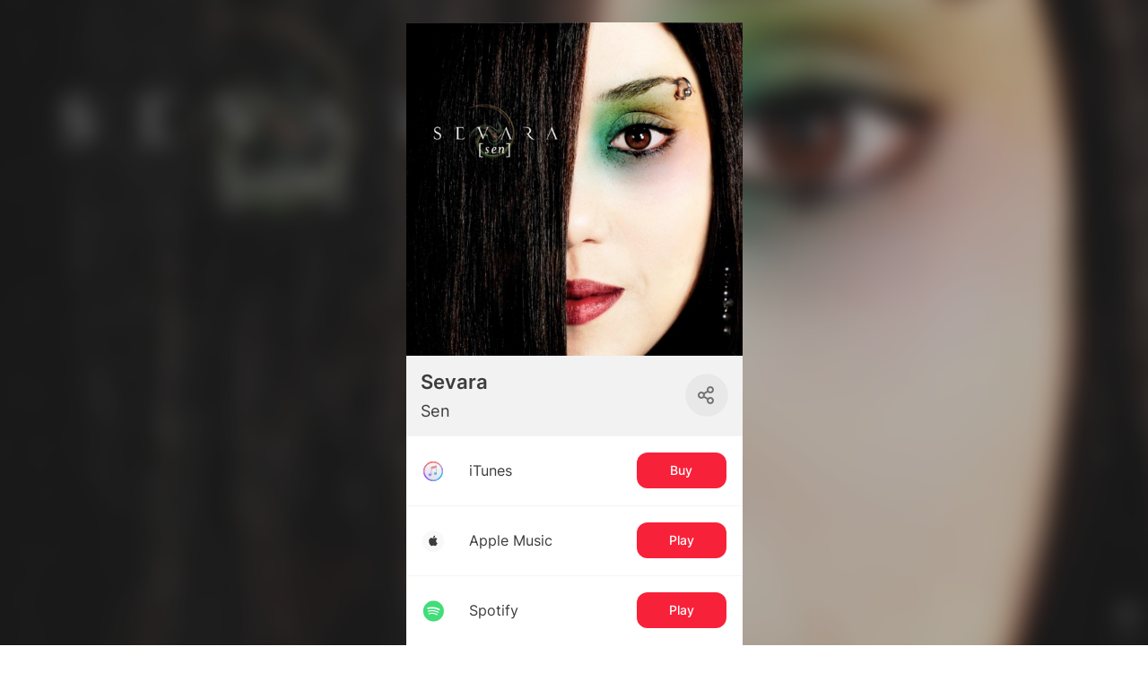

--- FILE ---
content_type: text/html; charset=utf-8
request_url: https://band.link/0sWaa
body_size: 125057
content:
<!DOCTYPE html><html dir="en" lang="en"><head><meta charSet="utf-8"/><meta name="viewport" content="width=device-width, initial-scale=1"/><meta name="viewport" content="width=device-width, initial-scale=1"/><link rel="stylesheet" href="https://yastatic-net.ru/s3/bandlink/bandlink-external-pages/1.341.0/_next/static/css/bf5436c0d189f739.css" data-precedence="next"/><link rel="stylesheet" href="https://yastatic-net.ru/s3/bandlink/bandlink-external-pages/1.341.0/_next/static/css/422c25347b0438a7.css" data-precedence="next"/><link rel="stylesheet" href="https://yastatic-net.ru/s3/bandlink/bandlink-external-pages/1.341.0/_next/static/css/5cdcf9cba64bc20a.css" data-precedence="next"/><link rel="stylesheet" href="https://yastatic-net.ru/s3/bandlink/bandlink-external-pages/1.341.0/_next/static/css/2494839449946836.css" data-precedence="next"/><link rel="stylesheet" href="https://yastatic-net.ru/s3/bandlink/bandlink-external-pages/1.341.0/_next/static/css/8737a8fc557aefa6.css" data-precedence="next"/><link rel="stylesheet" href="https://yastatic-net.ru/s3/bandlink/bandlink-external-pages/1.341.0/_next/static/css/d9130c10168a7f5b.css" data-precedence="next"/><link rel="stylesheet" href="https://yastatic-net.ru/s3/bandlink/bandlink-external-pages/1.341.0/_next/static/css/192ffa00d79c743b.css" data-precedence="next"/><link rel="stylesheet" href="https://yastatic-net.ru/s3/bandlink/bandlink-external-pages/1.341.0/_next/static/css/3e28f3b9c6f19ecc.css" data-precedence="next"/><link rel="preload" as="script" fetchPriority="low" href="https://yastatic-net.ru/s3/bandlink/bandlink-external-pages/1.341.0/_next/static/chunks/webpack-ff32014a64fa683f.js"/><script src="https://yastatic-net.ru/s3/bandlink/bandlink-external-pages/1.341.0/_next/static/chunks/10d98c2b-93ac80afdb110c32.js" async=""></script><script src="https://yastatic-net.ru/s3/bandlink/bandlink-external-pages/1.341.0/_next/static/chunks/351-b8df284eeef6ab9f.js" async=""></script><script src="https://yastatic-net.ru/s3/bandlink/bandlink-external-pages/1.341.0/_next/static/chunks/main-app-bb1b26290367cdad.js" async=""></script><script src="https://yastatic-net.ru/s3/bandlink/bandlink-external-pages/1.341.0/_next/static/chunks/bb87b4ff-daa9bb1c47c2da91.js" async=""></script><script src="https://yastatic-net.ru/s3/bandlink/bandlink-external-pages/1.341.0/_next/static/chunks/9231-0221711af25268f1.js" async=""></script><script src="https://yastatic-net.ru/s3/bandlink/bandlink-external-pages/1.341.0/_next/static/chunks/4350-0928b44e4ac75d97.js" async=""></script><script src="https://yastatic-net.ru/s3/bandlink/bandlink-external-pages/1.341.0/_next/static/chunks/2366-a154b21bdabc4757.js" async=""></script><script src="https://yastatic-net.ru/s3/bandlink/bandlink-external-pages/1.341.0/_next/static/chunks/8027-4984f867fa545a63.js" async=""></script><script src="https://yastatic-net.ru/s3/bandlink/bandlink-external-pages/1.341.0/_next/static/chunks/8078-258a5e0a14fdafdb.js" async=""></script><script src="https://yastatic-net.ru/s3/bandlink/bandlink-external-pages/1.341.0/_next/static/chunks/3922-394779ed62ae44a1.js" async=""></script><script src="https://yastatic-net.ru/s3/bandlink/bandlink-external-pages/1.341.0/_next/static/chunks/3627-918c2515e1f65771.js" async=""></script><script src="https://yastatic-net.ru/s3/bandlink/bandlink-external-pages/1.341.0/_next/static/chunks/app/(smartlink)/%5Bid%5D/page-a6e2a80f2ac2b97b.js" async=""></script><title>Sevara - Sen | BandLink</title><meta name="description" content="Listen, download or stream Sen now!"/><meta name="verify-admitad" content="215b50b8f4"/><meta name="fb:app_id" content="1260701370956777"/><meta name="charset" content="utf-8"/><meta name="msapplication-TileColor" content="#da532c"/><meta name="theme-color" content="#ffffff"/><meta name="yandex-verification" content="19de511eab8958b0"/><meta property="og:title" content="Sevara - Sen | BandLink"/><meta property="og:description" content="Listen, download or stream Sen now!"/><meta property="og:url" content="https://band.link/contacts"/><meta property="og:image" content="https://is5-ssl.mzstatic.com/image/thumb/Music/v4/f3/9c/eb/f39cebd7-9d0b-2743-773b-8af99a2771af/source/500x500bb.jpg"/><meta name="twitter:card" content="summary_large_image"/><meta name="twitter:title" content="Sevara - Sen | BandLink"/><meta name="twitter:description" content="Listen, download or stream Sen now!"/><meta name="twitter:image" content="https://is5-ssl.mzstatic.com/image/thumb/Music/v4/f3/9c/eb/f39cebd7-9d0b-2743-773b-8af99a2771af/source/500x500bb.jpg"/><link rel="icon" href="/bandlink-external-pages/assets/favicons/favicon-16x16.png" sizes="16x16" type="image/x-icon"/><link rel="icon" href="/bandlink-external-pages/assets/favicons/favicon-32x32.png" sizes="32x32" type="image/x-icon"/><link rel="apple-touch-icon" href="/bandlink-external-pages/assets/favicons/apple-touch-icon.png" sizes="180x180" type="image/x-icon"/><link rel="manifest" href="/bandlink-external-pages/assets/favicons/site.webmanifest"/><link rel="mask-icon" href="/bandlink-external-pages/assets/favicons/safari-pinned-tab.svg" color="#d81946"/><script src="https://yastatic-net.ru/s3/bandlink/bandlink-external-pages/1.341.0/_next/static/chunks/polyfills-42372ed130431b0a.js" noModule=""></script></head><body class="redesign_v2"><script id="init-rum-script" src="https://yastatic-net.ru/s3/bandlink/bandlink-external-pages/1.341.0/bandlink-external-pages/assets/scripts/init-rum-script.js"></script><script id="init-eb-script" src="https://yastatic-net.ru/s3/bandlink/bandlink-external-pages/1.341.0/bandlink-external-pages/assets/scripts/init-eb-script.js"></script><script>initRum({
        rum_id: 'ru.bandlink.frontend',
        
        reqid: window.crypto.randomUUID(),
        project: 'bandlink.frontend',
        env: 'production',
        version: '1.341.0',
        service: 'bandlink-external-pages',
        platform: window.matchMedia('(max-width: 767px)').matches ? 'touch' : 'desktop',
        page: window.location.pathname,
    
    });</script><script>initEB({
        
        reqid: window.crypto.randomUUID(),
        project: 'bandlink.frontend',
        env: 'production',
        version: '1.341.0',
        service: 'bandlink-external-pages',
        platform: window.matchMedia('(max-width: 767px)').matches ? 'touch' : 'desktop',
        page: window.location.pathname,
    
    });</script><script>(self.__next_s=self.__next_s||[]).push([0,{"children":"\n                        (function (d, w, c) {\n                            (w[c] = w[c] || []).push(function () {\n                                try {\n                                    w[\"yaCounter47541055\"] = new Ya.Metrika({\n                                        id: \"47541055\",\n                                        clickmap: true,\n                                        trackLinks: true,\n                                        accurateTrackBounce: true,\n                                        yaDisableGDPR: true,\n                                        \n                                    });\n                                } catch (e) {console.warn(e)}\n                            });\n                            var n = d.getElementsByTagName(\"script\")[0],\n                                s = d.createElement(\"script\"),\n                                f = function () {\n                                    n.parentNode.insertBefore(s, n);\n                                };\n                            s.type = \"text/javascript\";\n                            s.async = true;\n                            s.src = \"https://mc.yandex.ru/metrika/watch.js\";\n                            if (w.opera == \"[object Opera]\") {\n                                d.addEventListener(\"DOMContentLoaded\", f, false);\n                            } else {\n                                f();\n                            }\n                        })(document, window, \"yandex_metrika_callbacks\");\n                    ","id":"yandexMetrika"}])</script><!--$?--><template id="B:0"></template><!--/$--><script src="https://yastatic-net.ru/s3/bandlink/bandlink-external-pages/1.341.0/_next/static/chunks/webpack-ff32014a64fa683f.js" async=""></script><script>(self.__next_f=self.__next_f||[]).push([0]);self.__next_f.push([2,null])</script><script>self.__next_f.push([1,"1:HL[\"https://yastatic-net.ru/s3/bandlink/bandlink-external-pages/1.341.0/_next/static/css/bf5436c0d189f739.css\",\"style\"]\n2:HL[\"https://yastatic-net.ru/s3/bandlink/bandlink-external-pages/1.341.0/_next/static/css/422c25347b0438a7.css\",\"style\"]\n3:HL[\"https://yastatic-net.ru/s3/bandlink/bandlink-external-pages/1.341.0/_next/static/css/5cdcf9cba64bc20a.css\",\"style\"]\n4:HL[\"https://yastatic-net.ru/s3/bandlink/bandlink-external-pages/1.341.0/_next/static/css/2494839449946836.css\",\"style\"]\n5:HL[\"https://yastatic-net.ru/s3/bandlink/bandlink-external-pages/1.341.0/_next/static/css/8737a8fc557aefa6.css\",\"style\"]\n6:HL[\"https://yastatic-net.ru/s3/bandlink/bandlink-external-pages/1.341.0/_next/static/css/d9130c10168a7f5b.css\",\"style\"]\n7:HL[\"https://yastatic-net.ru/s3/bandlink/bandlink-external-pages/1.341.0/_next/static/css/192ffa00d79c743b.css\",\"style\"]\n8:HL[\"https://yastatic-net.ru/s3/bandlink/bandlink-external-pages/1.341.0/_next/static/css/3e28f3b9c6f19ecc.css\",\"style\"]\n"])</script><script>self.__next_f.push([1,"9:I[43419,[],\"\"]\nc:I[9915,[],\"\"]\ne:I[44809,[],\"\"]\n11:I[79329,[],\"\"]\nd:[\"id\",\"0sWaa\",\"d\"]\n12:[]\n"])</script><script>self.__next_f.push([1,"0:[\"$\",\"$L9\",null,{\"buildId\":\"Gq7GF1DLc9HFlVr6WBxg6\",\"assetPrefix\":\"https://yastatic-net.ru/s3/bandlink/bandlink-external-pages/1.341.0\",\"urlParts\":[\"\",\"0sWaa\"],\"initialTree\":[\"\",{\"children\":[\"(smartlink)\",{\"children\":[[\"id\",\"0sWaa\",\"d\"],{\"children\":[\"__PAGE__\",{}]}]},\"$undefined\",\"$undefined\",true]}],\"initialSeedData\":[\"\",{\"children\":[\"(smartlink)\",{\"children\":[[\"id\",\"0sWaa\",\"d\"],{\"children\":[\"__PAGE__\",{},[[\"$La\",\"$Lb\",[[\"$\",\"link\",\"0\",{\"rel\":\"stylesheet\",\"href\":\"https://yastatic-net.ru/s3/bandlink/bandlink-external-pages/1.341.0/_next/static/css/422c25347b0438a7.css\",\"precedence\":\"next\",\"crossOrigin\":\"$undefined\"}],[\"$\",\"link\",\"1\",{\"rel\":\"stylesheet\",\"href\":\"https://yastatic-net.ru/s3/bandlink/bandlink-external-pages/1.341.0/_next/static/css/5cdcf9cba64bc20a.css\",\"precedence\":\"next\",\"crossOrigin\":\"$undefined\"}],[\"$\",\"link\",\"2\",{\"rel\":\"stylesheet\",\"href\":\"https://yastatic-net.ru/s3/bandlink/bandlink-external-pages/1.341.0/_next/static/css/2494839449946836.css\",\"precedence\":\"next\",\"crossOrigin\":\"$undefined\"}],[\"$\",\"link\",\"3\",{\"rel\":\"stylesheet\",\"href\":\"https://yastatic-net.ru/s3/bandlink/bandlink-external-pages/1.341.0/_next/static/css/8737a8fc557aefa6.css\",\"precedence\":\"next\",\"crossOrigin\":\"$undefined\"}],[\"$\",\"link\",\"4\",{\"rel\":\"stylesheet\",\"href\":\"https://yastatic-net.ru/s3/bandlink/bandlink-external-pages/1.341.0/_next/static/css/d9130c10168a7f5b.css\",\"precedence\":\"next\",\"crossOrigin\":\"$undefined\"}],[\"$\",\"link\",\"5\",{\"rel\":\"stylesheet\",\"href\":\"https://yastatic-net.ru/s3/bandlink/bandlink-external-pages/1.341.0/_next/static/css/192ffa00d79c743b.css\",\"precedence\":\"next\",\"crossOrigin\":\"$undefined\"}],[\"$\",\"link\",\"6\",{\"rel\":\"stylesheet\",\"href\":\"https://yastatic-net.ru/s3/bandlink/bandlink-external-pages/1.341.0/_next/static/css/3e28f3b9c6f19ecc.css\",\"precedence\":\"next\",\"crossOrigin\":\"$undefined\"}]]],null],null]},[null,[\"$\",\"$Lc\",null,{\"parallelRouterKey\":\"children\",\"segmentPath\":[\"children\",\"(smartlink)\",\"children\",\"$d\",\"children\"],\"error\":\"$undefined\",\"errorStyles\":\"$undefined\",\"errorScripts\":\"$undefined\",\"template\":[\"$\",\"$Le\",null,{}],\"templateStyles\":\"$undefined\",\"templateScripts\":\"$undefined\",\"notFound\":[\"$\",\"div\",null,{\"className\":\"not-found-page_root__ulvDe\",\"children\":[\"$\",\"div\",null,{\"className\":\"not-found-page_container__Xsixs\",\"children\":[[\"$\",\"img\",null,{\"alt\":\"\",\"className\":\"not-found-page_image__FJsx_\",\"src\":\"https://yastatic-net.ru/s3/bandlink/bandlink-external-pages/1.341.0/bandlink-external-pages/assets/404.jpg\"}],[\"$\",\"div\",null,{\"children\":\"Page you were looking for was not found :(\"}],[\"$\",\"a\",null,{\"href\":\"/\",\"children\":\"Return\"}]]}]}],\"notFoundStyles\":[[\"$\",\"link\",\"0\",{\"rel\":\"stylesheet\",\"href\":\"https://yastatic-net.ru/s3/bandlink/bandlink-external-pages/1.341.0/_next/static/css/6437cd0990a7d64a.css\",\"precedence\":\"next\",\"crossOrigin\":\"$undefined\"}]]}]],null]},[[[[\"$\",\"link\",\"0\",{\"rel\":\"stylesheet\",\"href\":\"https://yastatic-net.ru/s3/bandlink/bandlink-external-pages/1.341.0/_next/static/css/bf5436c0d189f739.css\",\"precedence\":\"next\",\"crossOrigin\":\"$undefined\"}]],\"$Lf\"],null],null]},[null,[\"$\",\"$Lc\",null,{\"parallelRouterKey\":\"children\",\"segmentPath\":[\"children\"],\"error\":\"$undefined\",\"errorStyles\":\"$undefined\",\"errorScripts\":\"$undefined\",\"template\":[\"$\",\"$Le\",null,{}],\"templateStyles\":\"$undefined\",\"templateScripts\":\"$undefined\",\"notFound\":[[\"$\",\"title\",null,{\"children\":\"404: This page could not be found.\"}],[\"$\",\"div\",null,{\"style\":{\"fontFamily\":\"system-ui,\\\"Segoe UI\\\",Roboto,Helvetica,Arial,sans-serif,\\\"Apple Color Emoji\\\",\\\"Segoe UI Emoji\\\"\",\"height\":\"100vh\",\"textAlign\":\"center\",\"display\":\"flex\",\"flexDirection\":\"column\",\"alignItems\":\"center\",\"justifyContent\":\"center\"},\"children\":[\"$\",\"div\",null,{\"children\":[[\"$\",\"style\",null,{\"dangerouslySetInnerHTML\":{\"__html\":\"body{color:#000;background:#fff;margin:0}.next-error-h1{border-right:1px solid rgba(0,0,0,.3)}@media (prefers-color-scheme:dark){body{color:#fff;background:#000}.next-error-h1{border-right:1px solid rgba(255,255,255,.3)}}\"}}],[\"$\",\"h1\",null,{\"className\":\"next-error-h1\",\"style\":{\"display\":\"inline-block\",\"margin\":\"0 20px 0 0\",\"padding\":\"0 23px 0 0\",\"fontSize\":24,\"fontWeight\":500,\"verticalAlign\":\"top\",\"lineHeight\":\"49px\"},\"children\":\"404\"}],[\"$\",\"div\",null,{\"style\":{\"display\":\"inline-block\"},\"children\":[\"$\",\"h2\",null,{\"style\":{\"fontSize\":14,\"fontWeight\":400,\"lineHeight\":\"49px\",\"margin\":0},\"children\":\"This page could not be found.\"}]}]]}]}]],\"notFoundStyles\":[]}]],null],\"couldBeIntercepted\":false,\"initialHead\":[null,\"$L10\"],\"globalErrorComponent\":\"$11\",\"missingSlots\":\"$W12\"}]\n"])</script><script>self.__next_f.push([1,"13:{\"fontFamily\":\"system-ui,\\\"Segoe UI\\\",Roboto,Helvetica,Arial,sans-serif,\\\"Apple Color Emoji\\\",\\\"Segoe UI Emoji\\\"\",\"height\":\"100vh\",\"textAlign\":\"center\",\"display\":\"flex\",\"flexDirection\":\"column\",\"alignItems\":\"center\",\"justifyContent\":\"center\"}\n14:{\"display\":\"inline-block\",\"margin\":\"0 20px 0 0\",\"padding\":\"0 23px 0 0\",\"fontSize\":24,\"fontWeight\":500,\"verticalAlign\":\"top\",\"lineHeight\":\"49px\"}\n15:{\"display\":\"inline-block\"}\n16:{\"fontSize\":14,\"fontWeight\":400,\"lineHeight\":\"49px\",\"margin\":0}\n"])</script><script>self.__next_f.push([1,"f:[\"$\",\"html\",null,{\"dir\":\"en\",\"lang\":\"en\",\"children\":[\"$\",\"body\",null,{\"className\":\"redesign_v2\",\"children\":[[[\"$\",\"script\",null,{\"id\":\"init-rum-script\",\"src\":\"https://yastatic-net.ru/s3/bandlink/bandlink-external-pages/1.341.0/bandlink-external-pages/assets/scripts/init-rum-script.js\",\"nonce\":\"$undefined\"}],[\"$\",\"script\",null,{\"id\":\"init-eb-script\",\"src\":\"https://yastatic-net.ru/s3/bandlink/bandlink-external-pages/1.341.0/bandlink-external-pages/assets/scripts/init-eb-script.js\",\"nonce\":\"$undefined\"}],[\"$\",\"script\",null,{\"dangerouslySetInnerHTML\":{\"__html\":\"initRum({\\n        rum_id: 'ru.bandlink.frontend',\\n        \\n        reqid: window.crypto.randomUUID(),\\n        project: 'bandlink.frontend',\\n        env: 'production',\\n        version: '1.341.0',\\n        service: 'bandlink-external-pages',\\n        platform: window.matchMedia('(max-width: 767px)').matches ? 'touch' : 'desktop',\\n        page: window.location.pathname,\\n    \\n    });\"},\"nonce\":\"$undefined\"}],[\"$\",\"script\",null,{\"dangerouslySetInnerHTML\":{\"__html\":\"initEB({\\n        \\n        reqid: window.crypto.randomUUID(),\\n        project: 'bandlink.frontend',\\n        env: 'production',\\n        version: '1.341.0',\\n        service: 'bandlink-external-pages',\\n        platform: window.matchMedia('(max-width: 767px)').matches ? 'touch' : 'desktop',\\n        page: window.location.pathname,\\n    \\n    });\"},\"nonce\":\"$undefined\"}]],[\"$\",\"$Lc\",null,{\"parallelRouterKey\":\"children\",\"segmentPath\":[\"children\",\"(smartlink)\",\"children\"],\"error\":\"$undefined\",\"errorStyles\":\"$undefined\",\"errorScripts\":\"$undefined\",\"template\":[\"$\",\"$Le\",null,{}],\"templateStyles\":\"$undefined\",\"templateScripts\":\"$undefined\",\"notFound\":[[\"$\",\"title\",null,{\"children\":\"404: This page could not be found.\"}],[\"$\",\"div\",null,{\"style\":\"$13\",\"children\":[\"$\",\"div\",null,{\"children\":[[\"$\",\"style\",null,{\"dangerouslySetInnerHTML\":{\"__html\":\"body{color:#000;background:#fff;margin:0}.next-error-h1{border-right:1px solid rgba(0,0,0,.3)}@media (prefers-color-scheme:dark){body{color:#fff;background:#000}.next-error-h1{border-right:1px solid rgba(255,255,255,.3)}}\"}}],[\"$\",\"h1\",null,{\"className\":\"next-error-h1\",\"style\":\"$14\",\"children\":\"404\"}],[\"$\",\"div\",null,{\"style\":\"$15\",\"children\":[\"$\",\"h2\",null,{\"style\":\"$16\",\"children\":\"This page could not be found.\"}]}]]}]}]],\"notFoundStyles\":[]}]]}]}]\n"])</script><script>self.__next_f.push([1,"17:I[92366,[\"7144\",\"static/chunks/bb87b4ff-daa9bb1c47c2da91.js\",\"9231\",\"static/chunks/9231-0221711af25268f1.js\",\"4350\",\"static/chunks/4350-0928b44e4ac75d97.js\",\"2366\",\"static/chunks/2366-a154b21bdabc4757.js\",\"8027\",\"static/chunks/8027-4984f867fa545a63.js\",\"8078\",\"static/chunks/8078-258a5e0a14fdafdb.js\",\"3922\",\"static/chunks/3922-394779ed62ae44a1.js\",\"3627\",\"static/chunks/3627-918c2515e1f65771.js\",\"2595\",\"static/chunks/app/(smartlink)/%5Bid%5D/page-a6e2a80f2ac2b97b.js\"],\"\"]\n18:T5e9,\n                        (function (d, w, c) {\n                            (w[c] = w[c] || []).push(function () {\n                                try {\n                                    w[\"yaCounter47541055\"] = new Ya.Metrika({\n                                        id: \"47541055\",\n                                        clickmap: true,\n                                        trackLinks: true,\n                                        accurateTrackBounce: true,\n                                        yaDisableGDPR: true,\n                                        \n                                    });\n                                } catch (e) {console.warn(e)}\n                            });\n                            var n = d.getElementsByTagName(\"script\")[0],\n                                s = d.createElement(\"script\"),\n                                f = function () {\n                                    n.parentNode.insertBefore(s, n);\n                                };\n                            s.type = \"text/javascript\";\n                            s.async = true;\n                            s.src = \"https://mc.yandex.ru/metrika/watch.js\";\n                            if (w.opera == \"[object Opera]\") {\n                                d.addEventListener(\"DOMContentLoaded\", f, false);\n                            } else {\n                                f();\n                            }\n                        })(document, window, \"yandex_metrika_callbacks\");\n                    b:[[[\"$\",\"$L17\",\"yandexMetrika_0\",{\"dangerouslySe"])</script><script>self.__next_f.push([1,"tInnerHTML\":{\"__html\":\"$18\"},\"id\":\"yandexMetrika\",\"strategy\":\"beforeInteractive\"}]],\"$L19\"]\n"])</script><script>self.__next_f.push([1,"10:[[\"$\",\"meta\",\"0\",{\"name\":\"viewport\",\"content\":\"width=device-width, initial-scale=1\"}],[\"$\",\"meta\",\"1\",{\"charSet\":\"utf-8\"}],[\"$\",\"title\",\"2\",{\"children\":\"Sevara - Sen | BandLink\"}],[\"$\",\"meta\",\"3\",{\"name\":\"description\",\"content\":\"Listen, download or stream Sen now!\"}],[\"$\",\"meta\",\"4\",{\"name\":\"verify-admitad\",\"content\":\"215b50b8f4\"}],[\"$\",\"meta\",\"5\",{\"name\":\"fb:app_id\",\"content\":\"1260701370956777\"}],[\"$\",\"meta\",\"6\",{\"name\":\"charset\",\"content\":\"utf-8\"}],[\"$\",\"meta\",\"7\",{\"name\":\"viewport\",\"content\":\"width=device-width, initial-scale=1\"}],[\"$\",\"meta\",\"8\",{\"name\":\"msapplication-TileColor\",\"content\":\"#da532c\"}],[\"$\",\"meta\",\"9\",{\"name\":\"theme-color\",\"content\":\"#ffffff\"}],[\"$\",\"meta\",\"10\",{\"name\":\"yandex-verification\",\"content\":\"19de511eab8958b0\"}],[\"$\",\"meta\",\"11\",{\"property\":\"og:title\",\"content\":\"Sevara - Sen | BandLink\"}],[\"$\",\"meta\",\"12\",{\"property\":\"og:description\",\"content\":\"Listen, download or stream Sen now!\"}],[\"$\",\"meta\",\"13\",{\"property\":\"og:url\",\"content\":\"https://band.link/contacts\"}],[\"$\",\"meta\",\"14\",{\"property\":\"og:image\",\"content\":\"https://is5-ssl.mzstatic.com/image/thumb/Music/v4/f3/9c/eb/f39cebd7-9d0b-2743-773b-8af99a2771af/source/500x500bb.jpg\"}],[\"$\",\"meta\",\"15\",{\"name\":\"twitter:card\",\"content\":\"summary_large_image\"}],[\"$\",\"meta\",\"16\",{\"name\":\"twitter:title\",\"content\":\"Sevara - Sen | BandLink\"}],[\"$\",\"meta\",\"17\",{\"name\":\"twitter:description\",\"content\":\"Listen, download or stream Sen now!\"}],[\"$\",\"meta\",\"18\",{\"name\":\"twitter:image\",\"content\":\"https://is5-ssl.mzstatic.com/image/thumb/Music/v4/f3/9c/eb/f39cebd7-9d0b-2743-773b-8af99a2771af/source/500x500bb.jpg\"}],[\"$\",\"link\",\"19\",{\"rel\":\"icon\",\"href\":\"/bandlink-external-pages/assets/favicons/favicon-16x16.png\",\"sizes\":\"16x16\",\"type\":\"image/x-icon\"}],[\"$\",\"link\",\"20\",{\"rel\":\"icon\",\"href\":\"/bandlink-external-pages/assets/favicons/favicon-32x32.png\",\"sizes\":\"32x32\",\"type\":\"image/x-icon\"}],[\"$\",\"link\",\"21\",{\"rel\":\"apple-touch-icon\",\"href\":\"/bandlink-external-pages/assets/favicons/apple-touch-icon.png\",\"sizes\":\"180x180\",\"type\":\"image/x-icon\"}],[\"$\",\"link\",\"22\",{\"rel\":\"manifest\",\"href\":\"/bandlink-external-pages/assets/favicons/site.webmanifest\"}],[\"$\",\"link\",\"23\",{\"rel\":\"mask-icon\",\"href\":\"/bandlink-external-pages/assets/favicons/safari-pinned-tab.svg\",\"color\":\"#d81946\"}]]\n"])</script><script>self.__next_f.push([1,"a:null\n"])</script><script>self.__next_f.push([1,"1a:I[50943,[\"7144\",\"static/chunks/bb87b4ff-daa9bb1c47c2da91.js\",\"9231\",\"static/chunks/9231-0221711af25268f1.js\",\"4350\",\"static/chunks/4350-0928b44e4ac75d97.js\",\"2366\",\"static/chunks/2366-a154b21bdabc4757.js\",\"8027\",\"static/chunks/8027-4984f867fa545a63.js\",\"8078\",\"static/chunks/8078-258a5e0a14fdafdb.js\",\"3922\",\"static/chunks/3922-394779ed62ae44a1.js\",\"3627\",\"static/chunks/3627-918c2515e1f65771.js\",\"2595\",\"static/chunks/app/(smartlink)/%5Bid%5D/page-a6e2a80f2ac2b97b.js\"],\"ContainerProvider\"]\n1b:I[34882,[\"7144\",\"static/chunks/bb87b4ff-daa9bb1c47c2da91.js\",\"9231\",\"static/chunks/9231-0221711af25268f1.js\",\"4350\",\"static/chunks/4350-0928b44e4ac75d97.js\",\"2366\",\"static/chunks/2366-a154b21bdabc4757.js\",\"8027\",\"static/chunks/8027-4984f867fa545a63.js\",\"8078\",\"static/chunks/8078-258a5e0a14fdafdb.js\",\"3922\",\"static/chunks/3922-394779ed62ae44a1.js\",\"3627\",\"static/chunks/3627-918c2515e1f65771.js\",\"2595\",\"static/chunks/app/(smartlink)/%5Bid%5D/page-a6e2a80f2ac2b97b.js\"],\"FeatureTogglesProvider\"]\n"])</script><script>self.__next_f.push([1,"1c:[\"KOTLIN_HOST_SMARTLINK_CREATE_ENABLED\",\"KOTLIN_HOST_GET_SMARTLINK_ENABLED\",\"KOTLIN_HOST_WRITE_GATING_ENABLED\",\"KOTLIN_HOST_WRITE_ARTIST_ENABLED\",\"ENRICH_RECENT_RELEASES_WITH_NITROCHART\",\"ADVERT_MENU_ENABLED\",\"ADVERT_WHITE_LIST_ACCESS\",\"KOTLIN_HOST_WRITE_STATISTIC_ENABLED\",\"YEAR_RESULTS_BUTTON_ENABLED\",\"BANNER_DONATION_ENABLED\",\"KOTLIN_HOST_WRITE_VERIFICATION_ENABLED\",\"KOTLIN_HOST_GET_CHARTS_BANDLINK_ENABLED\",\"KOTLIN_HOST_READ_ARTIST_ENABLED\",\"VK_VIDEOS_ENABLED\",\"MTS_MUSIC_ANALYTICS_ENABLED\",\"PRESAVE_DRAFT_ENABLED\",\"SCANNER_PLAYLIST_TYPE_ENABLED\",\"BANNER_MTS_ENABLED\",\"ADMIN_SESSION_ID_AUTH_ENABLED\",\"KOTLIN_HOST_GET_ARTIST_SMARTLINK_EDITOR_ENABLED\",\"KOTLIN_HOST_GET_LABEL_SMARTLINK_EDITOR_ENABLED\",\"KOTLIN_HOST_GET_CLUB_SMARTLINK_EDITOR_ENABLED\",\"KOTLIN_HOST_GET_PLAYLIST_SMARTLINK_EDITOR_ENABLED\",\"KOTLIN_HOST_GET_TOUR_SMARTLINK_EDITOR_ENABLED\",\"KOTLIN_HOST_GET_CONCERT_SMARTLINK_EDITOR_ENABLED\",\"KOTLIN_HOST_GET_RELEASE_SMARTLINK_EDITOR_ENABLED\",\"KOTLIN_HOST_GET_PODCAST_SMARTLINK_EDITOR_ENABLED\",\"KOTLIN_HOST_GET_PODCASTER_SMARTLINK_EDITOR_ENABLED\",\"KOTLIN_HOST_GET_LINK_SMARTLINK_EDITOR_ENABLED\",\"KOTLIN_HOST_GET_SMARTLINK_EDITOR_ENABLED\",\"SCANNER_STATS_ENABLED\",\"KOTLIN_HOST_PARTNERS_API_ENABLED\",\"ADVERT_MODERATION_FLOW\",\"ANALYTICS_TRACK_STATS_ENABLED\",\"DIRECT_PAYMENT_FORM\",\"KOTLIN_HOST_UPC_LINKS_ENABLED\",\"ENABLE_VK_POST_LINKS\",\"ENABLE_CHART_POSITION\",\"CHANGE_DIRECT_ACCOUNT\",\"ERIR_LABEL\",\"BANNER_IMPULSE_ENABLED\",\"KOTLIN_HOST_GET_LANDING_ANALYTICS_ENABLED\",\"ENABLE_VK_LINKS_VALIDATION\",\"VERIFICATION_V2_ENABLED\",\"ADMIN_VERIFICATION_TYPE_PG_READ_ENABLED\",\"KOTLIN_HOST_READ_VERIFICATION_ENABLED\",\"ANALYTICS_FANBASE_MUSIC_SERVICE_TELEGRAM_ENABLED\",\"NEW_STATISTICS\",\"UNAVAILABLE_ARTISTS_TEXT\",\"OTHER_TYPE_EMAIL_SEND_VERIFICATION_ENABLED\",\"BANNER_IMPULSE_V2_ENABLED\",\"OPEN_PRESAVE_IN_APP\",\"VERIFICATION_VK_AUTH_STATIC_REDIRECT_URL\",\"BANNER_FANBASE_ENABLED\",\"MTS_PRESAVE\",\"ANALYTICS_FANJOURNEY_ENABLED\",\"FEATURED_CONTENT_ENABLED\",\"CAPTCHA_ENABLED\",\"RADIO_ANALYTICS_ENABLED\",\"RADIO_STATIONS_ANALYTICS_ENABLED\",\"RADIO_TRACKER_HIDE_LOGO\",\"ARTISTS_LIST_KOTLIN_ENABLED\",\"PROMO_EDIT_DATE_BUDGET\",\"YANDEX_AUTH_DIRECT_DATA_ENABLED\",\"PRESAVE_YANDEX_STATE_ENABLED\",\"KOTLIN_HOST_CHECK_ALIAS_SMARTLINK_ENABLED\",\"BANDLINK_INDEX_ENABLED\",\"PROMO_SELECT_PAYER\",\"BONUS_CPA\",\"PHP_FALLBACK_FOR_BANDLINK_ENABLED\",\"LOCALE_PREFIX_ON_MAIN_PAGE_ENABLED\",\"ARTIST_ACCESS_INVITATION_VIA_NOTIFIER_ENABLED\",\"ARTIST_ACCESS_RESOLUTION_VIA_NOTIFIER_ENABLED\",\"ARTIST_ACCESS_LEVEL_CHANGED_VIA_NOTIFIER_ENABLED\",\"ARTIST_ACCESS_REVOKED_VIA_NOTIFIER_ENABLED\",\"PHP_GET_ARTISTS_SORTED_BY_IDS\",\"KOTLIN_EMAIL_GATING_ENABLED\",\"SHARING_IMAGE_USE_INLINE_STYLES_ENABLED\",\"BANNER_INDEX_ENABLED\",\"RADIO_DISCLAIMER_ENABLED\",\"BANDLINK_AI_BETA\"]\n"])</script><script>self.__next_f.push([1,"19:[\"$\",\"$L1a\",null,{\"envs\":{\"API_ENDPOINT\":\"https://api.band.link\",\"CONFIG_ENV\":\"production\",\"NEXT_PUBLIC_TEMPORARY_YANDEX_CLIENT_ID\":\"4155e0364e004b6eb4547d5ca509898f\",\"NEXT_PUBLIC_YANDEX_CLIENT_ID\":\"4155e0364e004b6eb4547d5ca509898f\",\"NEXT_PUBLIC_VK_CLIENT_ID\":\"51612066\",\"APP_VERSION\":\"1.341.0\"},\"config\":{\"metrikaCounter\":\"47541055\",\"telegramBot\":{\"appId\":\"5452211503\"},\"yandex\":{\"oauthHost\":\"https://oauth.yandex.ru\"},\"deezer\":{\"appId\":\"410662\",\"oauthHost\":\"https://connect.deezer.com\"},\"mts\":{\"oauthHost\":\"https://api.music.mts.ru\"},\"vk\":{\"appId\":\"51757332\",\"oauthHost\":\"https://oauth.vk.ru\"},\"logger\":{\"rumId\":\"ru.bandlink.frontend\",\"rumProject\":\"bandlink.frontend\",\"uaProtoPath\":\"node_modules/@yandex-music-int/unified-agent/build/proto/unified_agent.proto\",\"uaDisabled\":false},\"isFeatureToggleOverride\":false,\"bandlinkDomains\":[\"band.link\",\"bnd.lc\",\"muz.lc\",\"blgr.lc\",\"beta.band.link\"],\"bandlinkDomainEndpoint\":\"https://band.link\",\"siteEndpoint\":\"https://beta.band.link\",\"fallbackEndpoint\":\"https://band.link\",\"s3Url\":\"https://music-bandlink.s3.yandex.net\",\"apiHost\":\"api.band.link\",\"csp\":{\"isEnabled\":false,\"isReportOnlyEnabled\":true,\"isReportUriEnabled\":true}},\"executionContextStore\":{\"traceparent\":\"$undefined\",\"tracestate\":\"$undefined\",\"request_id\":\"1768766790218871-12888423785530686640\"},\"children\":[\"$\",\"$L1b\",null,{\"featureToggles\":\"$W1c\",\"isFeatureToggleOverride\":false,\"children\":\"$L1d\"}]}]\n"])</script><script>self.__next_f.push([1,"1e:I[35142,[\"7144\",\"static/chunks/bb87b4ff-daa9bb1c47c2da91.js\",\"9231\",\"static/chunks/9231-0221711af25268f1.js\",\"4350\",\"static/chunks/4350-0928b44e4ac75d97.js\",\"2366\",\"static/chunks/2366-a154b21bdabc4757.js\",\"8027\",\"static/chunks/8027-4984f867fa545a63.js\",\"8078\",\"static/chunks/8078-258a5e0a14fdafdb.js\",\"3922\",\"static/chunks/3922-394779ed62ae44a1.js\",\"3627\",\"static/chunks/3627-918c2515e1f65771.js\",\"2595\",\"static/chunks/app/(smartlink)/%5Bid%5D/page-a6e2a80f2ac2b97b.js\"],\"PageProviderComponent\"]\n1f:I[83927,[\"7144\",\"static/chunks/bb87b4ff-daa9bb1c47c2da91.js\",\"9231\",\"static/chunks/9231-0221711af25268f1.js\",\"4350\",\"static/chunks/4350-0928b44e4ac75d97.js\",\"2366\",\"static/chunks/2366-a154b21bdabc4757.js\",\"8027\",\"static/chunks/8027-4984f867fa545a63.js\",\"8078\",\"static/chunks/8078-258a5e0a14fdafdb.js\",\"3922\",\"static/chunks/3922-394779ed62ae44a1.js\",\"3627\",\"static/chunks/3627-918c2515e1f65771.js\",\"2595\",\"static/chunks/app/(smartlink)/%5Bid%5D/page-a6e2a80f2ac2b97b.js\"],\"SmartlinkProviderComponent\"]\n20:I[61671,[\"7144\",\"static/chunks/bb87b4ff-daa9bb1c47c2da91.js\",\"9231\",\"static/chunks/9231-0221711af25268f1.js\",\"4350\",\"static/chunks/4350-0928b44e4ac75d97.js\",\"2366\",\"static/chunks/2366-a154b21bdabc4757.js\",\"8027\",\"static/chunks/8027-4984f867fa545a63.js\",\"8078\",\"static/chunks/8078-258a5e0a14fdafdb.js\",\"3922\",\"static/chunks/3922-394779ed62ae44a1.js\",\"3627\",\"static/chunks/3627-918c2515e1f65771.js\",\"2595\",\"static/chunks/app/(smartlink)/%5Bid%5D/page-a6e2a80f2ac2b97b.js\"],\"BandLinkPageComponent\"]\n"])</script><script>self.__next_f.push([1,"1d:[\"$\",\"$L1e\",null,{\"serverPageProps\":{\"lang\":\"en\",\"resources\":{\"en\":{\"translation\":{\"about\":{\"tab_title\":\"About us\"},\"account_settings\":{\"analytics_description\":\"Here you can add tracking codes. Tracking ID codes are automatically applied to every new link you create.\",\"analytics_google_error\":\"ID is not correct\",\"analytics_google_placeholder\":\"Enter Google Analytics ID\",\"analytics_google_title\":\"Google Analytics\",\"analytics_google_warning\":\"* Do not enter, if you are using Google Tag Manager to avoid data duplication\",\"analytics_title\":\"Analytics\",\"analytics_yandex_error\":\"Enter numbers of your tracking ID from the Yandex.Metrica account.\",\"analytics_yandex_placeholder\":\"Enter your Yandex Metrica ID\",\"analytics_yandex_title\":\"Yandex Metrica\",\"domain_accepted\":\"Approved\",\"domain_add\":\"Add\",\"domain_checking\":\"Pending\",\"domain_checking_extended\":\"Your domain is under review\",\"domain_delete_error\":\"Failed to remove domain\",\"domain_description\":\"Here you can apply for your personal subdomain on our root domains band.link, bnd.lc and muz.lc. Please note that we do not accept general terms like music, audio, playlist, etc. for such subdomains.:// или www.) и доменную зону (.ru, .com, и т.п.). Проверка домена для подключения может занимать до семи рабочих дней.\",\"domain_email_placeholder\":\"Please enter your email\",\"domain_email_title\":\"Email\",\"domain_title\":\"Root domain'\",\"domain_title_label\":\"Domain\",\"domain_title_placeholder\":\"Enter a domain name\",\"group_access_decline\":\"Cancel\",\"group_access_delete\":\"Delete\",\"group_access_description\":\"Here you can add other members of your team to manage your account.\",\"group_access_email\":\"Email\",\"group_access_invite\":\"Invite\",\"group_access_invited\":\"You were invited by \u003cb\u003e{user}\u003c/b\u003e\",\"group_access_placeholder\":\"Please enter email\",\"group_access_state_accepted\":\"The user accepted your invitation\",\"group_access_state_active\":\"Active\",\"group_access_state_pending\":\"Pending\",\"group_access_state_pending_description\":\"Your invitation is awaiting confirmation from the user\",\"group_access_table_state\":\"State\",\"group_access_table_user\":\"User\",\"group_access_text\":\"You can add 10 additional users to manage your account. The invited user must not have any BandLink pages created.\",\"group_access_title\":\"Team access\",\"menu_analytics\":\"Analytics\",\"menu_domain\":\"Domain\",\"menu_group_access\":\"Team access\",\"menu_retargeting\":\"Retargeting\",\"menu_subdomain\":\"Subdomain\",\"retargeting_description\":\"Here you can add retargeting pixels. Pixel ID codes are automatically applied to every new link you create.\",\"retargeting_fb_pixel_error\":\"ID is not correct\",\"retargeting_fb_pixel_placeholder\":\"Enter Facebook Pixel ID\",\"retargeting_fb_pixel_title\":\"Facebook Pixel\",\"retargeting_fb_pixel_warning\":\"* Meta, which owns Facebook and Instagram, is recognized as an extremist organization in Russia. In this regard, the display of links to these services in Russia is disabled\",\"retargeting_google_ads_pixel_error\":\"ID is not correct\",\"retargeting_google_ads_pixel_placeholder\":\"Enter Google Ads Pixel ID\",\"retargeting_google_ads_pixel_title\":\"Google Ads\",\"retargeting_google_ads_pixel_warning\":\"* Do not enter, if you are using Google Tag Manager to avoid data duplication\",\"retargeting_google_tag_pixel_error\":\"ID is not correct\",\"retargeting_google_tag_pixel_placeholder\":\"Enter Google Tag Manager ID\",\"retargeting_google_tag_pixel_title\":\"Google Tag Manager\",\"retargeting_mailru_pixel_error\":\"ID is not correct. ID contains 7 or 8 digits.\",\"retargeting_mailru_pixel_placeholder\":\"Enter VK Ads pixel ID\",\"retargeting_mailru_pixel_title\":\"VK Ads pixel  (ads.vk.com)\",\"retargeting_tiktok_pixel_error\":\"ID is not correct\",\"retargeting_tiktok_pixel_placeholder\":\"Enter TikTok Pixel ID\",\"retargeting_tiktok_pixel_title\":\"TikTok Pixel\",\"retargeting_title\":\"Retargeting\",\"retargeting_vk_pixel_error\":\"ID is not correct\",\"retargeting_vk_pixel_placeholder\":\"Enter VK Pixel ID\",\"retargeting_vk_pixel_title\":\"VK Pixel (vk.com/ads)\",\"subdomain_accepted\":\"Approved\",\"subdomain_add\":\"Add\",\"subdomain_checking\":\"Pending\",\"subdomain_checking_extended\":\"Your subdomain is under review\",\"subdomain_delete\":\"Remove\",\"subdomain_delete_error\":\"Failed to remove subdomain\",\"subdomain_description\":\"Here you can apply for your personal subdomain on our root domains band.link, bnd.lc and muz.lc. Please note that we do not accept general terms like music, audio, playlist, etc. for such subdomains.\",\"subdomain_email_placeholder\":\"Please enter your email\",\"subdomain_email_title\":\"Email\",\"subdomain_title\":\"BandLink subdomain\",\"subdomain_title_label\":\"Subdomain\",\"subdomain_title_placeholder\":\"Enter a subdomain name\"},\"advert\":{},\"analytics\":{\"age\":\"Age\",\"all_smartlinks\":\"All pages\",\"artist\":\"Artist\",\"artist_label\":\"Artist\",\"campaigns\":\"Campaigns\",\"chart_nodata_description\":\"This will take no more than {period} hours\",\"chart_nodata_title\":\"Data is being collected\",\"choosen_page_label\":\"Selected Bandlink Page: \",\"cities\":\"Cities\",\"click_sources\":\"Click sources\",\"clicks\":\"Clicks\",\"collapse\":\"Collapse\",\"countries\":\"Countries\",\"create_first_smartlink\":\"Create a BandLink page to start gathering analytics\",\"download_report\":\"Download report\",\"download_report_csv\":\"csv\",\"download_report_pdf\":\"pdf\",\"gender\":\"Gender\",\"more\":\"More\",\"no_data\":\"Not enough data\",\"not_enough_data\":\"Data is being collected\",\"os\":\"Operating systems\",\"period\":\"Period\",\"report_all_smartlinks_label\":\"Все\",\"services\":\"Services\",\"smartlinks_title\":\"BandLink Pages\",\"social_networks\":\"Social networks\",\"sources\":\"Sources\",\"title\":\"BandLink Analytics\",\"tracks\":\"Tracks\",\"views\":\"Opens\",\"views_and_clicks\":\"Views and clicks\"},\"analytics_fanbase\":{\"access_rules\":\"Please get verified to get access to the Fanbase analytics.\",\"add_service_description_1\":\"To track the growth dynamics of your subscribers at {name}, add a link to your account.\",\"add_service_description_2\":\"You can view all your links in the Artists section: \u003ca style='color: #4587D4;' href='https://band.link/profile' target='blank'\u003ehttps://band.link/profile\u003c/a\u003e\",\"add_service_description_2_no_html\":\"You can view all your links in the Artists section: \",\"add_service_link_add_link\":\"Add\",\"add_service_link_placeholder\":\"Link\",\"add_service_title\":\"Add your link to {name}\",\"chart_nodata_description\":\"This will take no more than 24 hours\",\"chart_nodata_title\":\"Data is being collected\",\"fanbase_distribution\":\"Fanbase distribution\",\"fanbase_size_all_sources_filter\":\"All data sources\",\"fanbase_size_subscribers_in_period\":\"Subscribers over {period}\",\"fanbase_size_title\":\"Fanbase evolution\",\"period_data_for_the_last\":\"Data over the last {period}\",\"platform__yandex_music\":\"Yandex Music\",\"platform__yandex_music__accusative\":\"Yandex Music\",\"platform__yandex_music__dative\":\"Yandex Music\",\"send_request\":\"Send request\",\"stat_block_label\":\"Total subscribers\",\"stat_block_label_with_period\":\"Subscribers over {period}\",\"stat_block_period_7d\":\"7 days\",\"stat_block_period_period_all\":\"lifetime\",\"stat_block_platform_subscribe\":\"Total number of subscribers across platforms\",\"stat_block_platform_subscribe_with_period\":\"Total number of subscribers over {period}\",\"stat_modal_platform_description\":\"Subscribers in {period}\",\"stat_modal_platform_label\":\"Platforms\",\"title\":\"Fanbase Analytics\",\"tooltip_new_fans\":\"subscriber\",\"tooltip_new_fans_singular_form\":\"subscriber\",\"tooltip_new_fans_dual_form\":\"subscribers\",\"tooltip_new_fans_few_form\":\"subscribers\",\"tooltip_new_fans_many_form\":\"subscribers\",\"tooltip_new_fans_zero_form\":\"subscribers\",\"tooltip_new_fans_other_form\":\"subscribers\",\"tooltip_total_fans\":\"subscriber\",\"tooltip_total_fans_singular_form\":\"subscriber\",\"tooltip_total_fans_dual_form\":\"subscribers\",\"tooltip_total_fans_few_form\":\"subscribers\",\"tooltip_total_fans_many_form\":\"subscribers\",\"tooltip_total_fans_zero_form\":\"subscribers\",\"tooltip_total_fans_other_form\":\"subscribers\"},\"analytics_insights\":{},\"analytics_mts_music\":{\"access_rules\":\"Please get verified to get access to the KION Music analytics.\",\"title\":\"KION Music Analytics\"},\"analytics_radio\":{},\"analytics_recognition\":{},\"analytics_ya_music\":{\"access_rules\":\"Please get verified to get access to the Yandex Music analytics.\",\"age\":\"Age\",\"artist\":\"Artist\",\"audience\":\"Social stats\",\"auditions_for_person\":\"Auditions \u003cbr /\u003e for 1 person\",\"back\":\"Back\",\"daily_dynamics_plot\":\"Dynamic of day\",\"engagement\":\"Engagement\",\"engagement_tooltip\":\"The total ratio of track likes to listeners (engagement) for the selected period.\",\"filter_day\":\"day\",\"filter_day_singular_form\":\"day\",\"filter_day_dual_form\":\"days\",\"filter_day_few_form\":\"days\",\"filter_day_many_form\":\"days\",\"filter_day_zero_form\":\"days\",\"filter_day_other_form\":\"days\",\"gender\":\"Gender\",\"gender_femaile\":\"Women\",\"gender_female\":\"Females\",\"gender_male\":\"Males\",\"likes\":\"Likes\",\"listen_count\":\"Auditions\",\"listen_count_tooltip\":\"Total number of auditions for the selected period.\",\"listen_count_v2\":\"Auditions count\",\"listen_users_tooltip\":\"The total number of listeners for the selected period.\",\"listen_users_tooltip_28\":\"The total number of your listeners in the last 28 days.\",\"listeners\":\"Listeners\",\"listeners_plot\":\"Listeners\",\"listens\":\"Listening\",\"mobile_access_rules\":\"Please get verified on a desktop device to get access to the Yandex Music analytics.\",\"more_releases\":\"More releases\",\"more_tracks\":\"More tracks\",\"not_enough_data\":\"Not enough data\",\"recent_releases_title\":\"Recent release\",\"recent_releases_title_singular_form\":\"Recent release\",\"recent_releases_title_dual_form\":\"Recent releases\",\"recent_releases_title_few_form\":\"Recent releases\",\"release_date\":\"Release date\",\"release_date_annotation\":\"Release\",\"release_name\":\"Release name\",\"release_open_details\":\"Open release details\",\"release_summary\":\"Summary of releases\",\"release_type\":\"Single\",\"release_type_singular_form\":\"Single\",\"release_type_dual_form\":\"Album\",\"release_type_few_form\":\"Album\",\"send_request\":\"Send request\",\"subscribers\":\"{countFormatted} subscriber\",\"subscribers_singular_form\":\"{countFormatted} subscriber\",\"subscribers_dual_form\":\"{countFormatted} subscribers\",\"subscribers_few_form\":\"{countFormatted} subscribers\",\"subscribers_many_form\":\"{countFormatted} subscribers\",\"subscribers_zero_form\":\"No subscribers\",\"subscribers_other_form\":\"{countFormatted} subscribers\",\"superfans\":\"Superfans\",\"superfans_ratio\":\"Percentage of superfans\",\"superfans_ratio_tooltip_28\":\"Superfan listeners are more likely to buy concert tickets.\",\"superfans_tooltip_28\":\"The number of listeners who have listened to at least three of your tracks in the last 28 days.\",\"support\":\"Support\",\"title\":\"Yandex Music analytics\",\"track_likes\":\"Likes\",\"track_likes_tooltip\":\"Total number of likes on tracks for the selected period.\",\"track_name\":\"Track name\",\"tracks_summary\":\"Track Summary\"},\"artist_selector\":{\"add_artist_button\":\"Add a new artist\",\"artist_name_label\":\"Artist name\",\"artist_not_found\":\"The specified artist was not found in the Bandlink.\",\"cancel\":\"Cancel\",\"create\":\"Save\",\"error_at_least_one_url_required\":\"Enter at least one official account\",\"error_invalid_url\":\"Incorrect URL\",\"official_links_block_title\":\"Fill the fields below\",\"title\":\"Artist's card in Bandlink\"},\"bandlink_editor\":{\"page_preview\":\"Page preiew\"},\"bandlink_editor__advanced_link_view\":{\"background_color\":\"Background color\",\"background_color_reset\":\"Reset color\",\"custom_service_name_error\":\"Please add a service name\",\"label_button_text\":\"Button text\",\"label_icon\":\"Icon\",\"label_redirect_link\":\"Redirect URL\",\"label_show_button\":\"Show Button\",\"label_show_icon\":\"Show Icon\",\"label_target_link\":\"Direct link\",\"save\":\"Save\",\"service_name_label\":\"Service name\",\"set_button_appearance\":\"Set the default name and button type for \u003cb\u003e{domain}\u003c/b\u003e\"},\"bandlink_editor__artists\":{\"add_artist\":\"Add artist\",\"add_link\":\"Add link\",\"artist_name\":\"Artist name\",\"artist_photo_error\":\"Image file must be no bigger than {mbytes}Mb and JPEG, PNG. Resolution at least {width}x{height}px\",\"artist_photo_limit_dimensions\":\"{width}x{height}px\",\"artist_photo_limit_format\":\"JPG, PNG\",\"artist_photo_limit_size\":\"No bigger than {mbytes}MB\",\"artist_photo_limit_title\":\"Requirements\",\"artist_photo_upload\":\"Upload image\",\"artist_socials\":\"Socials\",\"artist_socials_placeholder\":\"Artist's website\",\"delete_artist\":\"Delete\",\"description\":\"Add a roster of your existing artists and set their order to display.\",\"title\":\"Module: Artist Roster\",\"title_label\":\"Header\"},\"bandlink_editor__audio_players\":{\"description\":\"Add a third-party audio player for preview.\",\"itunes_placeholder\":\"Enter a link your iTunes release\",\"itunes_title\":\"iTunes\",\"make_release_cover\":\"Use it as page cover\",\"make_release_cover_hint\":\"Replace the page cover with the SoundCloud player.\",\"promo_dj_placeholder\":\"Enter PromoDJ widget code\",\"promo_dj_title\":\"PromoDJ\",\"soundcloud_placehoder\":\"Enter a link to your SoundCloud track\",\"soundcloud_title\":\"SoundCloud\",\"title\":\"Module: Audio Players\",\"ya_music_placehoder\":\"Enter a link to your Yandex.Music track or album\",\"ya_music_title\":\"Yandex Music\"},\"bandlink_editor__bonus\":{\"description\":\"Add a banner to the page with a link to your unique promo code from the BandLink Bonus\",\"title\":\"Module: Bonus\",\"turn_on\":\"Enable\"},\"bandlink_editor__button_module\":{\"label_background_color\":\"Background color\",\"label_button_text\":\"Button text\",\"label_icon\":\"Icon\",\"label_icon_color\":\"Icon color\",\"label_name\":\"Name\",\"label_name_color\":\"Name color\",\"label_reset_background_color\":\"Reset color\",\"label_reset_icon_color\":\"Reset color\",\"label_reset_name_color\":\"Reset color\",\"label_show_button\":\"Show Button\",\"label_show_icon\":\"Show Icon\",\"label_target_link\":\"Direct link\",\"label_url\":\"URL\"},\"bandlink_editor__campaigns\":{\"add\":\"Add\",\"comment\":\"Enter a comment\",\"copy\":\"Copy\",\"description\":\"Track the efficiency of traffic sources or ad campaigns using a duplicate of the primary page URL for each traffic channel. Campaign links performance can be found in Analytics.\",\"domain\":\"Default Domain\",\"domain_hint\":\"Select one of the default domains for your URL.\",\"link\":\"Alias\",\"save\":\"Save\",\"title\":\"Module: Campaigns\"},\"bandlink_editor__concent_schedule\":{\"add_event\":\"Add event\",\"bl_concerts_tag\":\"Add tag\",\"description\":\"Make a list of your upcoming concerts and add links to buy tickets. The schedule can be automatically imported from your existing concert and tour pages.\",\"event_city\":\"City / Venue\",\"event_city_placeholder\":\"Enter city / venue\",\"event_date\":\"Date\",\"event_fb_link\":\"Facebook Event\",\"event_fb_link_placeholder\":\"Facebook event link\",\"event_tickets\":\"Tickets\",\"event_tickets_placeholder\":\"Enter url or widget code\",\"event_time\":\"Time\",\"event_vk_link\":\"VK Event\",\"event_vk_link_placeholder\":\"VK event link\",\"meta_warning\":\"* Meta, which owns Facebook and Instagram, is recognized as an extremist organization in Russia. In this regard, the display of links to these services in Russia is disabled\",\"placeholder_choose_date\":\"Choose\",\"show_bl_concerts\":\"Import concerts from BandLink\",\"show_bl_concerts_hint\":\"Automatically import all events from the current concert and tour pages marked with the same tag.\",\"show_listed_concerts\":\"Show concerts from the list\",\"show_listed_concerts_hint\":\"Manually add all information about a concert.\",\"supported_widgets\":\"Supported widgets: \u003cb\u003eRadario\u003c/b\u003e, \u003cb\u003eYandex Afisha\u003c/b\u003e, \u003cb\u003eTicketsCloud\u003c/b\u003e, \u003cb\u003ePonominalu\u003c/b\u003e, \u003cb\u003eTimePad\u003c/b\u003e. \u003ca {linkbody}\u003eContact us\u003c/a\u003e if your ticketing service widget is not supported.\",\"title\":\"Module: Concert Schedule\",\"title_label\":\"Header\"},\"bandlink_editor__contacts\":{\"contacts\":\"Contacts\",\"description\":\"Add all the necessary contact information.\",\"expand_contacts\":\"Expanded Mode\",\"expand_contacts_hint\":\"Set the module to the expanded mode. By default, it is always folded, gets expanded only with a click.\",\"title\":\"Module: Contacts\",\"title_label\":\"Header\"},\"bandlink_editor__custom\":{\"add_block\":\"Add block\",\"block_title\":\"Block: {block}\",\"display_block\":\"Display block\",\"module_button\":\"Button\",\"module_gallery\":\"Photo Gallery\",\"module_gating\":\"Gating\",\"module_official\":\"Official Links\",\"module_qrcode\":\"QR code\",\"module_releases\":\"Releases\",\"module_subscription\":\"Subscription\",\"module_text\":\"Text block\",\"module_video\":\"Video\",\"module_yandex_tips\":\"Yandex Donations\",\"remove_block\":\"Delete block\"},\"bandlink_editor__description\":{\"description\":\"Add a text description to the page (press release, biography, etc.).\",\"description_head_en\":\"Description in english\",\"description_head_ru\":\"Description in russian\",\"full_text_title\":\"Full description\",\"full_text_title_hint\":\"The full version of the description, expands with a click.\",\"short_text_title\":\"Short description\",\"short_text_title_hint\":\"Visible part of the description.\",\"title\":\"Module: Description\",\"title_label\":\"Header\",\"title_label_hint\":\"Displayed only in the desktop version.\",\"title_label_placeholder\":\"Description title\",\"title_label_placeholder_en\":\"Description title\"},\"bandlink_editor__donations\":{\"add_link\":\"Add link\",\"custom_button_text\":\"Button text\",\"custom_service_name\":\"Service name\",\"custom_service_name_error\":\"Please add a service name\",\"delete\":\"Delete\",\"description\":\"Add links to your favorite services for online donations\",\"description_label\":\"Description\",\"edit\":\"Edit\",\"enter_link\":\"Enter link\",\"icon\":\"Icon\",\"links_list_title\":\"Links\",\"save\":\"Save\",\"set_button_appearance\":\"Set the default name and button type for {domain}\",\"title\":\"Module: Donation\",\"title_label\":\"Header\"},\"bandlink_editor__external_links\":{\"add_link\":\"Add link\",\"delete\":\"Delete\",\"description\":\"Add links to any external sites other than official social media.\",\"expand_links\":\"Expanded Mode\",\"expand_links_hint\":\"Set the module to the expanded mode. By default, it is always folded, gets expanded only with a click.\",\"link_address_placeholder\":\"External URL\",\"link_name_placeholder\":\"Name\",\"save\":\"Save\",\"title\":\"Module: External Links\",\"title_label\":\"Header\"},\"bandlink_editor__gallery\":{\"add_instagram_account\":\"Add account\",\"add_photo\":\"Add photo\",\"choose_instagram_account\":\"Choose an account\",\"delete_instagram_account\":\"Delete account\",\"delete_photo\":\"Delete\",\"description\":\"Allows you to add up to 15 photos to your page.\",\"disable_instagram\":\"Disable\",\"edit_photo\":\"Edit\",\"gallery_photo_limit_title\":\"Requirements\",\"grid_gallery\":\"Grid display\",\"grid_gallery_hint\":\"Allows you to change the display of images in the gallery.\",\"instagram_deletion_confirm\":\"Deleting this account will remove the related Instagram feed from all your BandLink pages. Are you sure you want to delete it?\",\"instagram_requirement\":\"The position of the Instagram feed on your page can be changed in the \\\"Page Design\\\" module settings.\",\"photo_size_limit\":\"No bigger than {mbytes}MB\",\"photo_size_limit_title\":\"Requirements\",\"show_photo_from_list\":\"Show photos from the list\",\"text_placeholder\":\"Text\",\"title\":\"Module: Photo Gallery\",\"title_hint\":\"Displayed only in the desktop version.\",\"title_label\":\"Header\",\"title_placeholder\":\"Header\",\"url_placehilder\":\"URL, phone, or email\"},\"bandlink_editor__gating\":{\"add_gate\":\"Add gate\",\"already_exists_error\":\"Gating for this service already exists\",\"description\":\"Allows you to display a link to additional content for users who are subscribed to your social networks.\",\"download_report\":\"Download report\",\"gates\":\"Social network for subscribe\",\"link_error\":\"Invalid URL. Valid format:\",\"link_errors\":\"Invalid URL. Valid formats:\",\"result_link\":\"The link to share\",\"result_link_placeholder\":\"Link\",\"save\":\"Save\",\"service_email\":\"Email subscription\",\"service_facebook_link_label\":\"Link to Facebook group\",\"service_name\":\"Service name\",\"service_spotify\":\"Spotify\",\"service_spotify_link_label\":\"Link to an artist profile, a playlist, an album or a track\",\"service_telegram\":\"Telegram\",\"service_telegram_link_label\":\"\u003cspan\u003eLink to your Telegram channel (Add our bot {openTag}@BandLinkGatingBot{closeTag} to check if the fan joined your Telegram channel)\",\"service_vk\":\"VK\",\"service_vk_label\":\"Link to VK community\",\"service_ya_music\":\"Yandex Music\",\"service_ya_music_link_label\":\"Link to your artist\",\"service_youtube_link_label\":\"Link to YouTube channel\",\"tg_bot_error\":\"Our bot is not added to your channel\",\"title\":\"Module: Gating\",\"title_label\":\"Header\"},\"bandlink_editor__left_menu\":{\"analytics\":\"Analytics Services\",\"artists_roster\":\"Artists\",\"audio\":\"Audio Players\",\"bonus\":\"Bonus\",\"campaigns\":\"Campaigns\",\"contacts\":\"Contacts\",\"description\":\"Description\",\"design\":\"Design\",\"donation\":\"Donation\",\"external_links\":\"External links\",\"gallery\":\"Photo Gallery\",\"gating\":\"Gating\",\"link_design\":\"URL settings\",\"main\":\"Basic\",\"main_settings\":\"Basic settings\",\"newsfeed\":\"Newsfeed\",\"official_links\":\"Official links\",\"page_design\":\"Page design\",\"podcasts\":\"Podcasts\",\"presaves\":\"Pre-saves\",\"promotion\":\"Marketing\",\"qr\":\"QR code\",\"releases\":\"Releases\",\"retargeting\":\"Retargeting\",\"seo\":\"SEO Optimization\",\"sharing\":\"Sharing\",\"streams\":\"Streams\",\"subscription\":\"Subscription\",\"text\":\"Text block\",\"tour_schedule\":\"Concert Schedule\",\"video\":\"Video\",\"widget\":\"Widget\",\"yandex_tips\":\"Yandex Donations\"},\"bandlink_editor__link_view\":{\"copy\":\"Copy\",\"description\":\"Customize the look of the URL. You can set a unique URL name and choose one of the domains or subdomains.\",\"link_alias\":\"Unique link\",\"link_domain\":\"Default Domain\",\"link_domain_hint\":\"Select one of the default domains for your URL.\",\"link_placeholder\":\"Enter custom link alias\",\"link_subdomain\":\"Unique Subdomain\",\"link_subdomain_hint\":\"Select your own subdomain on one of our default domains.\",\"no_link_subdomain\":\"Not selected\",\"title\":\"Module: URL Settings\",\"turn_on_root_domain_access\":\"Enable root domain\",\"turn_on_root_domain_access_error\":\"Another page already has root domain enabled\",\"unique_domain\":\"Unique Domain\",\"unique_domain_hint\":\"Select your own domain connected to BandLink.\"},\"bandlink_editor__main\":{\"add_link\":\"Add link\",\"add_presave\":\"Add pre-save\",\"add_tag\":\"Add tag\",\"add_tag_button\":\"Add tag\",\"artist\":\"Artist\",\"artist_not_selected\":\"Artist was not selected\",\"artist_shown_name\":\"Artist visible name\",\"artist_shown_name_placeholder\":\"Enter artist name\",\"artist_title\":\"Artist\",\"change\":\"Change\",\"change_artist\":\"Change\",\"concert_date\":\"Concert date\",\"concert_facebook_link\":\"Facebook Event\",\"concert_facebook_link_placeholder\":\"Facebook event link\",\"concert_name\":\"Concert\",\"concert_name_plaeholder\":\"Enter concert name\",\"concert_ticket_widget\":\"Url / Widget code\",\"concert_tickets_links_title\":\"Links to buy tickets\",\"concert_time\":\"Concert time\",\"concert_vk_link\":\"VK Event\",\"concert_vk_link_placeholder\":\"VK event link\",\"delete\":\"Delete\",\"description_agency\":\"Configure the basic look of the Venue page.\",\"description_concert\":\"Сonfigure the basic look of the Concert page and add links to buy tickets.\",\"description_custom\":\"Сonfigure the background and the URL of your Custom page. You can set a unique URL alias and choose one of the domains or subdomains.\",\"description_event\":\"Сonfigure the basic look of the Tour page. Tour dates and links to buy tickets can be added in the “Concert Schedule” module.\",\"description_label\":\"Configure the basic look of the Label page.\",\"description_link\":\"Customize the look of the shortened URL. You can set a unique URL name and choose one of the domains or subdomains.\",\"description_playlist\":\"Сonfigure the basic look of the Playlist page and add links to music services.\",\"description_podcast\":\"Сonfigure the basic look of the Podcast page and add links to listen to the podcast.\",\"description_podcaster\":\"Configure the basic look of the Podcaster page.\",\"description_presave\":\"Сonfigure the basic look of the Release page and add links to music services. Enter an iTunes link to automatically pull release information and fill the main fields.\",\"description_profile\":\"Configure the basic look of the Artist page.\",\"description_release\":\"Сonfigure the basic look of the Release page and add links to music services. Enter an iTunes link to automatically pull release information and fill the main fields.\",\"description_social\":\"Configure the basic look of the Socials page and add links to your official resources.\",\"direct_link\":\"Direct link\",\"domain_title\":\"Default Domain\",\"edit\":\"Edit\",\"enable_discography\":\"Enable Discography\",\"enable_discography_hint\":\"Automatically link your release pages with the same tag into a swipeable discography.\",\"enter_link\":\"Enter a link\",\"enter_link_or_UPC\":\"Enter a link or UPC\",\"enter_link_or_upc\":\"Enter a link or UPC\",\"itunes_not_working\":\"iTunes provides no preview for this release\",\"label_agency_name\":\"Name\",\"label_background_color\":\"Background color\",\"label_enable_dark_theme\":\"Enable dark theme\",\"label_label_name\":\"Label name\",\"label_podcast_date\":\"Podcast date\",\"label_podcast_episode\":\"Podcast Episode Title\",\"label_podcast_name\":\"Podcast Name\",\"label_reset_background_color\":\"Reset color\",\"label_social_name\":\"Name\",\"link_delete\":\"Delete\",\"link_placeholder\":\"Enter a link to shorten\",\"link_settings\":\"Settings\",\"link_title\":\"URL to shorten\",\"linked_pages_tag\":\"Page Linking Tag\",\"linked_pages_tag_tooltip\":\"Link your concert or tour page to a release page, an artist page or a venue page with the same tag.\\n\",\"links_title\":\"Links\",\"main_title\":\"Basic Settings\",\"mobile_cover\":\"Mobile page cover\",\"mobile_cover_error\":\"Image file must be no bigger than {mbytes}Mb and JPEG, PNG. Minimum width is {size}px.\",\"mobile_cover_limit_format\":\"JPG, PNG\",\"mobile_cover_limit_size\":\"No bigger than  {mbytes}MB\",\"mobile_cover_limit_title\":\"Requirements\",\"mobile_cover_limit_with\":\"Minimum {size}px\",\"mobile_cover_remove\":\"Remove image\",\"mobile_cover_upload\":\"Upload\",\"no_unique_supdomain\":\"Not selected\",\"placeholder_agency_name\":\"Enter a venue name\",\"placeholder_enter_podcast_episode\":\"Enter an episode title\",\"placeholder_podcast_name\":\"Enter a podcast name\",\"placeholder_social_name\":\"Enter your name\",\"playlist_creator_artist\":\"Creator\",\"playlist_creator_dsplayed_name\":\"Creator\",\"playlist_name\":\"Playlist\",\"playlist_name_placeholder\":\"Enter playlist title\",\"podcaster_not_selected\":\"Podcaster was not selected\",\"podcaster_shown_name\":\"Podcaster visible name\",\"podcaster_shown_name_placeholder\":\"Enter podcaster name\",\"podcaster_title\":\"Podcaster\",\"release\":\"Релиз\",\"release_date\":\"Release\",\"release_placeholder\":\"Enter release title\",\"show_itunes_preview\":\"Show iTunes preview\",\"show_itunes_preview_hint\":\"Add a preview player from iTunes.\",\"sort_by_clicks\":\"Sort by clicks\",\"sort_by_clicks_hint\":\"Automatically sort the order of music services by number of clicks.\",\"theme\":\"Theme\",\"theme_air\":\"Air\",\"theme_dark\":\"Dark\",\"theme_hint\":\"Change primary design and font colors.\",\"theme_light\":\"Light\",\"tour_name\":\"Tour\",\"tour_name_placeholder\":\"Enter tour name\",\"unique_domain\":\"Unique Domain\",\"unique_link_placeholder\":\"Enter custom link alias\",\"unique_link_plaсeholder\":\"Enter custom link alias\",\"unique_supdomain\":\"Unique Subdomain\"},\"bandlink_editor__main_section\":{\"preview\":\"Preview\",\"settings\":\"Settings\"},\"bandlink_editor__merch\":{\"disable_view\":\"Switch off displaying Merch on the page.\",\"enable_view\":\"Enable Merch\"},\"bandlink_editor__music_releases\":{\"description\":\"Automatically add all your releases from iTunes or BandLink.\",\"itunes_profile_url\":\"iTunes artist profile\",\"itunes_profile_url_placeholder\":\"Enter iTunes link\",\"show_bandlink_releases\":\"Show releases from BandLink\",\"show_bandlink_releases_hint\":\"Import all releases with the same tag from BandLink.\",\"show_itunes_releases\":\"Show releases from iTunes\",\"show_itunes_releases_hint\":\"Import all releases from your artist profile on iTunes.\",\"title\":\"Module: Releases\",\"title_label\":\"Header\"},\"bandlink_editor__newsfeed\":{\"description\":\"Add links to your relevant social media to enable an automatically generated news feed.\",\"facebook_deletion_confirm\":\"Deleting this account will remove the related Facebook feed from all your BandLink pages. Are you sure you want to delete it?\",\"label_title\":\"Header\",\"show_news\":\"Show news\",\"title\":\"Module: Newsfeed\",\"turn_on_newsfeed\":\"Enable newsfeed\",\"turn_on_newsfeed_hint\":\"Automatically gather all posts from your official social media pages. This functionality does not work with personal pages on VK.\",\"twitter_link_placeholder\":\"Enter Twitter link\",\"twitter_link_title\":\"Twitter\",\"vk_error\":\"Post aggregation from personal pages is not supported\",\"vk_link_placeholder\":\"Enter VK link\",\"vk_link_title\":\"VK\",\"youtube_link_placeholder\":\"Enter YouTube link\",\"youtube_link_title\":\"YouTube\"},\"bandlink_editor__official_module\":{\"add_link_button\":\"Add\",\"input_link_placeholder\":\"Enter a link\"},\"bandlink_editor__oficial_links\":{\"description\":\"Add all your social media accounts and website. When filled, some of the links are automatically copied to the “News” module.\",\"description_short\":\"Add all your social media accounts and website.\",\"meta_warning\":\"* Meta, which owns Facebook and Instagram, is recognized as an extremist organization in Russia. In this regard, the display of links to these services in Russia is disabled.\",\"service_link_placeholder_dzen\":\"Enter Dzen link\",\"service_link_placeholder_facebook\":\"Enter Facebook link\",\"service_link_placeholder_instagram\":\"Enter Instagram link\",\"service_link_placeholder_tg\":\"Enter Telegram link\",\"service_link_placeholder_tiktok\":\"Enter TikTok link\",\"service_link_placeholder_twitter\":\"Enter Twitter link\",\"service_link_placeholder_viber\":\"Enter Viber link\",\"service_link_placeholder_vk\":\"Enter VK link\",\"service_link_placeholder_website\":\"Enter official website\",\"service_link_placeholder_whatsapp\":\"Enter WhatsApp link\",\"service_link_placeholder_yandex\":\"Enter Yandex Music link\",\"service_link_placeholder_youtube\":\"Enter YouTube link\",\"service_link_title_bandlink_profile\":\"BandLink profile\",\"service_link_title_dzen\":\"Dzen\",\"service_link_title_facebook\":\"Facebook\",\"service_link_title_instagram\":\"Instagram\",\"service_link_title_tg\":\"Telegram\",\"service_link_title_tiktok\":\"TikTok\",\"service_link_title_twitter\":\"Twitter\",\"service_link_title_viber\":\"Viber\",\"service_link_title_vk\":\"VK\",\"service_link_title_website\":\"Official website\",\"service_link_title_whatsapp\":\"WhatsApp\",\"service_link_title_yandex\":\"Yandex Music\",\"service_link_title_youtube\":\"YouTube\",\"title\":\"Module: Official Links\",\"turn_on_official_links\":\"Enable official links\",\"turn_on_official_links_hint\":\"Switch on displaying official links on the page.\"},\"bandlink_editor__page_appearance\":{\"background_color\":\"Background color\",\"background_color_reset\":\"Reset color\",\"background_delete\":\"Remove image\",\"background_delete_confirm\":\"Are you sure?\",\"background_error\":\"Image file must be no bigger than {mbytes}Mb and JPEG, PNG. Resolution at least {width}x{height}px\",\"background_limit_dimensions\":\"{width}x{height}px\",\"background_limit_format\":\"JPG, PNG\",\"background_limit_size\":\"No bigger than {mbytes}MB\",\"background_limit_title\":\"Requirements\",\"background_upload\":\"Upload\",\"copied\":\"Copied\",\"copy\":\"Copy\",\"description\":\"Make additional customiztions to the page design and set the order of visible modules to display.\",\"desktop_background\":\"Desktop page cover\",\"hide_chart\":\"Hide the chart link\",\"hide_chart_hint\":\"Allows to hide the link that shows the current position of the release in the BandLink chart\",\"module_artists_roster\":\"Artists\",\"module_bonus\":\"Bonus\",\"module_contacts\":\"Contacts\",\"module_description\":\"Description\",\"module_donations\":\"Donations\",\"module_gallery\":\"Photo Gallery\",\"module_gating\":\"Gating\",\"module_instagram\":\"Instagram feed\",\"module_links\":\"External Links\",\"module_music\":\"Releases\",\"module_newsfeed\":\"Newsfeed\",\"module_official_links\":\"Official links\",\"module_oficial_links\":\"Official Links\",\"module_players\":\"Audio players\",\"module_playlist_links\":\"Playlist links\",\"module_qr\":\"QR code\",\"module_release_links\":\"Release links\",\"module_schedule\":\"Concerts Schedule\",\"module_sibscription\":\"Subscription\",\"module_streams\":\"Streams\",\"module_text\":\"Text block\",\"module_tickets\":\"Tickets\",\"module_video\":\"Videos\",\"module_yandex_tips\":\"Yandex Donations\",\"modules_order\":\"Visible modules order\",\"page_background\":\"Custom background\",\"preview\":\"Preview\",\"show_verification_icon\":\"Show the Artist Verified badge\",\"title\":\"Module: Page Design\",\"turn_on_desktop\":\"Enable desktop version\",\"turn_on_desktop_hint\":\"Enables a page version adapted for viewing from a desktop.\",\"turn_on_gradient\":\"Turn on gradient\",\"turn_on_gradient_hint\":\"Add a gradient at the bottom of the page cover.\",\"verification_required\":\"Please, verify your artist first\"},\"bandlink_editor__podcasts\":{\"add_tag\":\"Add tag\",\"description\":\"Automatically add all your podcasts from iTunes or BandLink.\",\"itunes_link_placeholder\":\"Enter iTunes link\",\"itunes_title\":\"iTunes podcaster profile\",\"show_bl_podcasts\":\"Show podcasts from BandLink\",\"show_bl_podcasts_hint\":\"Import all podcasts with the same tag from BandLink.\",\"show_itunes_podcasts\":\"Show podcasts from iTunes\",\"show_itunes_podcasts_hint\":\"Import all releases from your artist profile on iTunes. все релизы из профиля артиста на iTunes.\",\"title\":\"Module: Podcasts\"},\"bandlink_editor__presaves\":{\"add_presave\":\"Add presave\",\"cancel\":\"Cancel\",\"delete\":\"Delete\",\"description\":\"Add a presave, a kind of pre-order for streaming services, and collect e-mails  of fans who presaved your release.\",\"download_report\":\"Download report\",\"edit\":\"Edit\",\"presaves\":\"Presaves:\",\"save\":\"Save\",\"service_name_label\":\"Service name\",\"title\":\"Module: Presaves\",\"upc_code_label\":\"UPC code\",\"wrong_upc_format\":\"The UPC is incorrect! It must contain at least 12 digits.\"},\"bandlink_editor__preview\":{\"title\":\"Page preview\"},\"bandlink_editor__promotion_analytics\":{\"description\":\"Connect third-party analytics services for a detailed analysis of the audience.\",\"gooogle_analytics_error\":\"ID is not correct\",\"gooogle_analytics_hint\":\"Enter your tracking ID of the following type 'UA-XXXXX-Y' from the Google Analytics account. \\n * Do not enter, if you are using Google Tag Manager to avoid data duplication.\",\"gooogle_analytics_placeholder\":\"Enter Google Analytics ID\",\"gooogle_analytics_title\":\"Google Analytics\",\"title\":\"Module: Analytics Services\",\"yametrika_analytics_error\":\"ID is not correct\",\"yametrika_analytics_hint\":\"Enter your tracking ID (only numbers) from the Yandex.Metrika account.\",\"yametrika_analytics_placeholder\":\"Enter your Yandex Metrika ID\",\"yametrika_title\":\"Yandex Metrika\"},\"bandlink_editor__promotion_retargeting\":{\"description\":\"Connect retargeting pixels to collect your audience for targeted advertising campaigns.\",\"fb_pixel_error\":\"ID is not correct\",\"fb_pixel_hint\":\"Enter a 16-digit pixel code from your Facebook Ad Manager.\",\"fb_pixel_link\":\"Pixel parameters\",\"fb_pixel_placeholder\":\"Enter Facebook Pixel ID\",\"fb_pixel_title\":\"Facebook Pixel\",\"goolgle_ads_pixel_error\":\"ID is not correct\",\"goolgle_ads_pixel_hint\":\"Enter your pixel code of the following type 'AW-XXXXXXXXX' from your Google Ads account. \\n * Do not enter, if you are using Google Tag Manager to avoid data duplication.\",\"goolgle_ads_pixel_placeholder\":\"Enter Google Ads Pixel ID\",\"goolgle_ads_pixel_title\":\"Google Ads\",\"goolgle_tag_pixel_error\":\"ID is not correct\",\"goolgle_tag_pixel_hint\":\"Enter your code of the following type 'GTM-XXXXXX' from your Google Tag Manager account.\",\"goolgle_tag_pixel_placeholder\":\"Enter Google Tag Manager ID\",\"goolgle_tag_pixel_title\":\"Google Tag Manager\",\"mailru_pixel_error\":\"ID is not correct. Код состоит из 7-8 цифр.\",\"mailru_pixel_hint\":\"Enter your digital pixel ID from the VK Ads dashboard.\",\"mailru_pixel_placeholder\":\"Enter VK Ads pixel ID\",\"mailru_pixel_title\":\"VK Ads pixel (ads.vk.com)\",\"tiktok_pixel_error\":\"ID is not correct\",\"tiktok_pixel_hint\":\"Enter your pixel ID from the TikTok advertising dashboard.\",\"tiktok_pixel_link\":\"Enter your pixel ID from the TikTok advertising dashboard.\",\"tiktok_pixel_placeholder\":\"Enter TikTok Pixel ID\",\"tiktok_pixel_title\":\"TikTok Pixel\",\"title\":\"Module: Retargeting\",\"vk_pixel_error\":\"ID is not correct\",\"vk_pixel_hint\":\"Enter your pixel ID of the following type 'VK-RTRG-XXXXXX-XXXXX' from the vk.com advertising dashboard.\",\"vk_pixel_placeholder\":\"Enter VK Pixel ID\",\"vk_pixel_title\":\"VK Pixel (vk.com/ads)\"},\"bandlink_editor__promotion_seo\":{\"bandlink_description\":\"Description\",\"description\":\"Customize your page header and description for social sharing preview and better search engine optimization (SEO).\",\"image_delete\":\"Remove image\",\"image_error\":\" Image file must be no bigger than {mbytes}Mb and JPEG, PNG. Max resolution {width}x{height}px\",\"image_limit1\":\"No bigger than {mbytes}MB\",\"image_limit2\":\"JPG, PNG\",\"image_limit_title\":\"Requirements\",\"image_title\":\"Image for publications\",\"image_upload_button\":\"Upload\",\"index_page_switcher\":\"Index the page\",\"index_page_switcher_hint\":\"Allows you not to index your page in the sitemap file as well as in the All pages list. Note, it may hinder the searchability of the page in the search engines.\",\"title\":\"Module: SEO Optimization\",\"title_label\":\"Header\",\"vk_verification_code\":\"VK verification code\",\"vk_verification_placeholder\":\"VK verification code\"},\"bandlink_editor__promotion_widget\":{\"copy\":\"Get code\",\"description\":\"Embed this BandLink page on your own website. Customize the widget settings and copy the resulted code to embed.\",\"height\":\"Height\",\"show_cover\":\"Show release cover\",\"show_event_cover\":\"Show poster\",\"show_official_links\":\"Enable official links\",\"show_player\":\"Show iTunes preview\",\"show_title\":\"Show title\",\"show_video\":\"Show YouTube\",\"theme\":\"Enable dark theme\",\"title\":\"Module: Widget\",\"turn_on_news\":\"Enable newsfeed\",\"width\":\"Width\"},\"bandlink_editor__qr\":{\"description\":\"Add your unique QR-code to the page and download it in hi-res quality for offline promo activities.\",\"download\":\"Download in high resolution\",\"expand\":\"Expanded Mode\",\"expand_tooltip\":\"Set the module to the expanded mode.\",\"title\":\"Module: QR code\",\"title_field\":\"Header\",\"turn_on\":\"Enable\"},\"bandlink_editor__raw_text\":{\"description\":\"Add and format any text information.\",\"text_module__tooltip_delete\":\"Remove\",\"text_module__tooltip_edit\":\"Edit\",\"text_module__tooltip_link\":\"Link\",\"text_module__tooltip_ok\":\"Ok\",\"text_module__tooltip_visit\":\"Visit URL\",\"text_title\":\"Text\",\"title\":\"Module: Text block\",\"title_hint\":\"Displayed only in the desktop version.\",\"title_label\":\"Header\",\"title_placeholder\":\"Header\"},\"bandlink_editor__sharing\":{\"description\":\"Allows you to share a BandLinks with other artists.\",\"error_already_exists\":\"The user was added earlier\",\"error_cannot_share_for_owner\":\"The specified email belongs to the account from which you are trying to share\",\"error_default\":\"Error!\",\"error_user_not_found\":\"User with such email was not found\",\"label_artist_email\":\"Artist email\",\"label_shared_artists\":\"Artists you've shared with\",\"requirement_artist_email\":\"Please enter the email which the artist uses on BandLink.\",\"requirement_shared_artists\":\"When you delete an email from the list, BandLink will no longer be displayed for the artist with whom you shared.\",\"share_button\":\"Share\",\"title\":\"Module: Sharing\"},\"bandlink_editor__streams\":{\"add_link\":\"Add link\",\"custom_button_text\":\"Button text\",\"custom_service_name\":\"Service name\",\"custom_service_name_error\":\"Please add a service name\",\"delete\":\"Delete\",\"description\":\"Add information about your upcoming online event and links to live streaming services\",\"description_label\":\"Description\",\"edit\":\"Edit\",\"enter_link\":\"Enter link\",\"icon\":\"Icon\",\"links_list_title\":\"Links\",\"save\":\"Save\",\"set_button_appearance\":\"Set the default name and button type for'\",\"title\":\"Module: Streams\",\"title_label\":\"Header\"},\"bandlink_editor__subscriptions\":{\"clicks\":\"{count} click\",\"clicks_singular_form\":\"{count} click\",\"clicks_dual_form\":\"{count} clicks\",\"clicks_few_form\":\"{count} clicks\",\"clicks_many_form\":\"{count} clicks\",\"clicks_zero_form\":\"No clicks\",\"description\":\"Collect contacts of your fans to send them timely notifications about new releases, concerts, etc. Notifications can be sent only once, so please make sure that your page is complete.\",\"enter_message\":\"Type a message\",\"incorrect_link_error\":\"Invalid URL. Valid format: {format}\",\"message_email\":\"Email ({count})\",\"message_tg_bot\":\"Telegram Bot ({count})\",\"message_title\":\"Message\",\"message_vk\":\"VK ({count})\",\"notification\":\"Notifications\",\"notification_email\":\"Email ({count})\",\"notification_tg_bot\":\"Telegram Bot ({count})\",\"notification_vk\":\"VK ({count})\",\"notify_subscribers\":\"Notify subscribers\",\"send_message\":\"Send message\",\"subscribers\":\"{count} subscriber\",\"subscribers_singular_form\":\"{count} subscriber\",\"subscribers_dual_form\":\"{count} subscribers\",\"subscribers_few_form\":\"{count} subscribers\",\"subscribers_many_form\":\"{count} subscribers\",\"subscribers_zero_form\":\"No subscribers\",\"subscribers_download\":\"Download subscribers list\",\"tg_link_error\":\"Invalid link. Acceptable format:\",\"title\":\"Module: Subscription\",\"title_label\":\"Header\",\"turn_on_email\":\"Enable Email Subscription\",\"turn_on_email_hint\":\"Switch off displaying subscription block on the page.\",\"turn_on_tg_bot_subscription\":\"Enable Telegram subscription via BandLink bot\",\"turn_on_tg_bot_subscription_hint\":\"Allows you to send out notifications and messages to all your fans that subscribed to our Telegram bot. Recommended if you don't have a Telegram channel.\",\"turn_on_tg_link_subscription\":\"Enable Telegram subscription via a link\",\"turn_on_tg_link_subscription_hint\":\"Allows you to add an invite or direct link to your Telegram channel.\",\"turn_on_vk_subscription\":\"Enable VK Subscription\",\"turn_on_vk_subscription_hint\":\"Switch off displaying subscription block on the page.\"},\"bandlink_editor__text_module\":{\"label_background_color\":\"Background color\",\"label_reset_background_color\":\"Reset color\"},\"bandlink_editor__video\":{\"add_video\":\"Add video\",\"delete\":\"Delete\",\"description\":\"Add one or more videos from YouTube either automatically or manually.\",\"description_v2\":\"Add one or more videos from YouTube and VK Video either automatically or manually.\",\"enter_link\":\"Enter a YouTube video URL\",\"enter_link_v2\":\"Enter YouTube or VK video URL\",\"show_only_listed_videos\":\"Show videos from the list\",\"show_only_listed_videos_hint\":\"Manually enter links to your videos from YouTube.\",\"show_only_listed_videos_hint_v2\":\"Manually enter links to your videos from YouTube and VK Video.\",\"show_youtube_videos\":\"Import videos from YouTube channel\",\"show_youtube_videos_hint\":\"Automatically import the last 20 videos from the selected YouTube channel to the page.\",\"title\":\"Module: Video\",\"title_label\":\"Header\",\"youtube_placeholder\":\"Enter YouTube link\",\"youtube_title\":\"YouTube channel\"},\"bandlink_editor__yandex_tips\":{\"description\":\"Allows you to add a link to \\\"Fan Donations\\\" from Yandex Music.\",\"enable_tips_instruction\":\" Follow the \u003ca href='{link}' target='_blank'\u003elink\u003c/a\u003e to connect donations\",\"goal__camera\":\"To buy a new vlogging camera\",\"goal__computer\":\"To buy a new computer\",\"goal__concert\":\"To make a concert\",\"goal__cover\":\"To make a beautiful cover art\",\"goal__guitar\":\"To buy a new guitar\",\"goal__inspiration\":\"For inspiration\",\"goal__merch\":\"To create stylish merch\",\"goal__microphone\":\"To buy a microphone\",\"goal__minibus\":\"To rent a van for tour\",\"goal__mixing_mastering_album\":\"To mix and master the album\",\"goal__no_goal\":\"No goal\",\"goal__record_track\":\"To record a track\",\"goal__sound_card\":\"To buy a new sound card\",\"goal__studio_rent\":\"To rent a studio\",\"goal__synthesizer\":\"To buy a new synthesizer\",\"goal__video_clip\":\"To shoot a music video\",\"goal__vinyl_album\":\"To release the album on vinyl\",\"module_description\":\"Provided by Yandex Music\",\"title\":\"Module: Yandex Donations\",\"turn_on\":\"Enable\",\"turn_on_for_all_smartlinks\":\"Enable donations on all pages\"},\"chart\":{\"by_day\":\"Daily\",\"by_month\":\"Monthly\",\"by_week\":\"Weekly\",\"default_sort\":\"Default sort\",\"no_data\":\"No data\",\"show_more\":\"Показать ещё\",\"table_header_hidden_title\":\"Chart\u003cbr /\u003eBandlink\",\"table_header_track_label\":\"Release\",\"title\":\"BandLink Chart\",\"title_daily\":\"Daily Chart\",\"title_description\":\"Top 100 most popular release pages\u003cbr /\u003eData updated daily\",\"title_monthly\":\"Monthly Chart\",\"title_new\":\"Bandlink Chart\",\"title_tab_label\":\"Bandlink Chart\",\"title_weekly\":\"Weekly Chart\"},\"common\":{\"signup\":\"Sign up\"},\"confirm_email_form\":{\"tab_title\":\"Confirm your email | BandLink\"},\"contacts\":{\"tab_title\":\"Contacts\"},\"content_services\":{\"dzen\":\"Dzen\",\"vk_video\":\"VK Video\",\"yandex_donations\":\"Yandex Donations\",\"yandex_dzen\":\"Yandex.Zen\"},\"copyright\":{\"yandex\":\"Yandex Music LLC\"},\"courses\":{\"accept\":\"Start the cource\",\"no_courses\":\"No courses\",\"title\":\"Cources\",\"type_course\":\"Course\"},\"featured\":{\"show_more\":\"Show more\",\"tab_title\":\"Examples\",\"type_all\":\"All\",\"type_artists\":\"Artists\",\"type_concerts\":\"Concerts\",\"type_labels\":\"Labels\",\"type_playlists\":\"Playlists\",\"type_podcasts\":\"Podcasts\",\"type_releases\":\"Releases\",\"type_tours\":\"Tours\"},\"footer_menu\":{\"about\":\"About us\",\"charts\":\"Chart\",\"cookies\":\"Cookies\",\"docs\":\"Documents\",\"examples\":\"Examples\",\"help\":\"Help\",\"privacy\":\"Privacy\",\"scanner\":\"Scanner\",\"support\":\"Support\",\"terms\":\"Terms of use\"},\"gating\":{\"get_membership_failed\":\"Failed to get community info\",\"login_failed\":\"Failed to login\",\"not_a_member\":\"You are not a member of the community\",\"unknown_error\":\"Error\"},\"header_menu\":{\"analytics\":\"Analytics\",\"chart\":\"Chart\",\"examples\":\"Examples\",\"help\":\"Help\",\"pages\":\"Pages\",\"scanner\":\"Scanner\",\"services\":\"Services\",\"sign_in\":\"Sign in\",\"sign_up\":\"Sign up\",\"support\":\"Support\"},\"home_page\":{},\"image_cropper\":{\"crop_action\":\"OK\",\"crop_error\":\"Incorrect image ratio\",\"height\":\"Height\",\"maximum_size\":\"Maximum size:\",\"minimum_size\":\"Minimum size:\",\"minimum_width\":\"Minimum width:\",\"original\":\"Original size:\",\"result\":\"Result\",\"selected_area\":\"Selected area:\",\"title\":\"Crop image\",\"width\":\"Width\"},\"info_analytics_page\":{},\"info_analytics_yandexmusic_page\":{},\"info_artist_page\":{},\"info_club_page\":{},\"info_concert_tour_page\":{},\"info_constructor_for_podcasters\":{},\"info_custom_page\":{},\"info_help\":{},\"info_help_analytics_analytics_yam_page\":{},\"info_help_analytics_page\":{},\"info_help_chart\":{},\"info_help_domain\":{},\"info_help_groupaccess\":{},\"info_help_navigation\":{},\"info_help_pages_artist\":{},\"info_help_pages_builder\":{},\"info_help_pages_club\":{},\"info_help_pages_concert\":{},\"info_help_pages_label\":{},\"info_help_pages_link\":{},\"info_help_pages_playlist\":{},\"info_help_pages_podcast\":{},\"info_help_pages_podcaster\":{},\"info_help_pages_presave\":{},\"info_help_pages_release\":{},\"info_help_pages_tour\":{},\"info_help_pages_verification\":{},\"info_help_scanner\":{},\"info_help_subdomain\":{},\"info_help_support\":{},\"info_help_tools\":{},\"info_help_verification\":{},\"info_index_page\":{},\"info_label_page\":{},\"info_pages\":{},\"info_playlist_page\":{},\"info_podcast_page\":{},\"info_podcaster_page\":{},\"info_presave_page\":{},\"info_release_page\":{},\"login_form\":{\"email_label\":\"Email\",\"enter_captcha\":\"Please enter captcha\",\"enter_title\":\"Sign in to BandLink\",\"error\":\"Oops! That email / password combination is not valid.\",\"forgot_password\":\"Forgot password?\",\"no_account_question\":\"Don't have an account?\",\"password_title\":\"Password\",\"signin\":\"Sign in\",\"signup\":\"Sign up\",\"tab_title\":\"Login | BandLink\"},\"main_menu\":{\"analytics\":\"Analytics\",\"analytics_ya_music\":\"Yandex Music\",\"bandlink_index\":\"Bandlink index\",\"bandlinks\":\"Bandlinks\",\"beta\":\"Beta\",\"bonus\":\"Bonus\",\"bonuses\":\"Bonuses\",\"chart\":\"Chart\",\"courses\":\"Cources\",\"examples\":\"Examples\",\"help\":\"Help\",\"main_page\":\"Main\",\"pages\":\"Pages\",\"profile\":\"Profile\",\"scanner\":\"Scanner\",\"settings\":\"Settings\",\"signin\":\"Enter\",\"signout\":\"Exit\",\"support\":\"Support\",\"support_verified\":\"Support chat\",\"verification\":\"Verification\"},\"main_page\":{\"general__menu__analytics\":\"Analytics\",\"general__menu__blog\":\"Blog\",\"general__menu__chart\":\"Chart\",\"general__menu__examples\":\"Examples\",\"general__menu__help\":\"Help\",\"general__menu__media\":\"Media\",\"general__menu__pages\":\"Pages\",\"general__menu__scanner\":\"Scanner\",\"general__menu__services\":\"Services\",\"general__panel__examples\":\"Examples\",\"general__panel__signin\":\"Sign in\",\"general__panel__signout\":\"Log out\",\"general__panel__signup\":\"Sign up\",\"general__panel__support\":\"Support\",\"general__panel__workspace\":\"Workspace\",\"hero__text\":\"Boost your fan reach, streaming numbers, and ticket sales with one smart link page from BandLink for free.\",\"hero__text_button\":\"Sign up\",\"hero__title\":\"Free tools\u003cbr\u003eto help you promote\u003cbr\u003e your \u003cspan\u003emusic\u003c/span\u003e\",\"information__analytics__list__0\":\"Audience dashboards: get to\u0026nbsp;know your fans better.\",\"information__analytics__list__1\":\"Advertising pixels: track conversions from ads and build targeted audiences.\",\"information__analytics__list__2\":\"Integration with Google Analytics and Yandex Metrica.\",\"information__analytics__list__3\":\"Downloadable reports in\u0026nbsp;different formats.\",\"information__analytics__textbuttons__more\":\"Learn more\",\"information__analytics__textbuttons__signup\":\"Sign up\",\"information__analytics__title\":\"BandLink \u003cspan\u003eanalytics\u003c/span\u003e\",\"information__bonus__info1\":\"Partner program with Yandex Plus: attract your listeners to the subscription and get additional revenue\",\"information__bonus__info2\":\"One-time payments for new subscribers and regular accruals if listeners remain in the Black for a year\",\"information__bonus__info3\":\"Promote your tracks, albums and other content-three times a year on the main Yandex Music. The promo will be seen by those who connected Plus on your link\",\"information__bonus__new\":\"New\",\"information__bonus__textbuttons__more\":\"Learn more\",\"information__bonus__textbuttons__try\":\"Try it now\",\"information__bonus__title\":\"BandLink \u003cspan\u003ebonus\u003c/span\u003e\",\"information__pages__list__0\":\"Efficient modern approach to\u0026nbsp;promoting music: just share one smart link, instead of\u0026nbsp;cluttering posts with multiple streaming links.\",\"information__pages__list__1\":\"Simple templates: releases, concerts, tours, and any other content you want to\u0026nbsp;share.\",\"information__pages__list__2\":\"Custom smart link page builder.\",\"information__pages__list__3\":\"An\u0026nbsp;easy to\u0026nbsp;set up\u0026nbsp;artist bio page with a\u0026nbsp;news feed, links to\u0026nbsp;releases and social networks, concert and tour schedules, photo and video galleries. No\u0026nbsp;programming skills required.\",\"information__pages__list__4\":\"Detailed page visit metrics and fan engagement measurement.\",\"information__pages__textbuttons__more\":\"Learn more\",\"information__pages__textbuttons__signup\":\"Sign up\",\"information__pages__title\":\"BandLink \u003cspan\u003epages\u003c/span\u003e\",\"information__scanner__list__0\":\"Find your tracks in editorial playlists on Yandex Music\",\"information__scanner__list__1\":\"Stay in the loop for playlist changes with data updated multiple times a day\",\"information__scanner__new\":\"New\",\"information__scanner__textbuttons__try\":\"Try it now\",\"information__scanner__title\":\"BandLink \u003cspan\u003escanner\u003c/span\u003e\",\"information__statistics__artists\":\"Artists\",\"information__statistics__bandlinks\":\"Pages\",\"information__statistics__clicks\":\"Visitors\",\"information__statistics__million\":\"MLN\",\"information__statistics__month\":\"MTH\",\"information__statistics__thousand\":\"THS\",\"stars__text\":\"Free useful tools for artists, labels, bloggers, and podcasters in one place.\",\"stars__title\":\"You don't need special skills. You don't need much time. BandLink makes promotion fast and easy. And it's free.\"},\"manage_bandlinks\":{\"all_artists\":\"All artists\",\"all_links\":\"All links\",\"all_pages\":\"All pages\",\"analytic\":\"Analytics\",\"artist_not_found\":\"Artist not found\",\"bandlinks\":\"Pages\",\"choose_folder\":\"Select folder\",\"clicks\":\"Clicks\",\"clone\":\"Clone\",\"copied\":\"Copied\",\"copy\":\"Copy\",\"create_bandlink\":\"Create a Bandlink\",\"create_folder_button\":\"Create folder\",\"create_folder_placeholder\":\"Folder name\",\"create_folder_title\":\"Create folder\",\"ctr\":\"CTR\",\"delete\":\"Delete\",\"edit_folder_button\":\"Save folder\",\"edit_folder_title\":\"Edit folder\",\"enter_artist_name\":\"Type artist name\",\"enter_artist_or_email\":\"Enter artist name or email\",\"folder_links_count\":\"Pages: {count}\",\"folders\":\"Folders\",\"lex_backward\":\"Z-A\",\"lex_forward\":\"A-Z\",\"links\":\"Links\",\"login_as_user\":\"Log in as user\",\"my_links\":\"My links\",\"new_first\":\"New first\",\"no_folder\":\"None\",\"old_first\":\"Old first\",\"page_title\":\"BandLink Pages\",\"settings\":\"Settings\",\"views\":\"Views\"},\"manage_bandlinks_editor\":{\"pages\":\"Pages\",\"sites\":\"Websites\",\"tools\":\"Tools\"},\"manage_main_page\":{\"activity\":\"Activity\",\"artist\":\"Artist\",\"band\":\"Band\",\"clicks\":\"Clicks\",\"create_bandlink\":\"Create Bandlink\",\"create_folder\":\"Create folder\",\"ctr\":\"CTR\",\"hello\":\"Hi {name}!\",\"less\":\"Less\",\"main_page_title\":\"Home\",\"more\":\"More\",\"news\":\"News\",\"read_more\":\"Read more\",\"social\":\"Social networks\",\"time_range\":\"Dates:\",\"type\":\"Type\",\"views\":\"Opens\",\"which_bandlink\":\"Bandlinks\"},\"modules_analytics\":{},\"modules_artists\":{},\"modules_audio_players\":{},\"modules_campaigns\":{},\"modules_contacts\":{},\"modules_description\":{},\"modules_design\":{},\"modules_donation\":{},\"modules_external_links\":{},\"modules_gating\":{},\"modules_links_type\":{},\"modules_music\":{},\"modules_navigation\":{},\"modules_news\":{},\"modules_official_links\":{},\"modules_photos\":{},\"modules_presaves\":{},\"modules_qr\":{},\"modules_retargeting\":{},\"modules_schedule\":{},\"modules_seo\":{},\"modules_streams\":{},\"modules_subscription\":{},\"modules_text\":{},\"modules_video\":{},\"modules_widget\":{},\"music_services\":{\"mts_music\":\"KION Music\",\"vk_music\":\"VK Music\",\"yandex_music\":\"Yandex Music\",\"zvuk\":\"Zvuk\"},\"nitro_chart\":{\"copy_button_tooltip\":\"Copied\",\"footer\":\"Data is updated daily\u003cbr /\u003eA track can stay in the chart for no more than 28\u0026nbsp;days\u003cbr /\u003eafter entering Nitro.\",\"listeners_info_before_release_label\":\"Before release\",\"listeners_info_growth_label\":\"Growth\",\"listeners_info_now_label\":\"Now\",\"listeners_info_total_label\":\"Total listeners\u003cbr /\u003eof the artist\",\"listeners_info_total_label_mobile\":\"Total listeners of the artist\",\"release_date_prefix\":\"Release\",\"share_image_listeners\":\"listeners\",\"share_image_place\":\"place\",\"table_header_hidden_title\":\"Nitro\u003cbr /\u003eChart\",\"table_header_info_label\":\"Listener growth\u003cbr /\u003esince release\",\"table_header_place_label\":\"Place\",\"table_header_track_label\":\"Track\",\"title\":\"Nitro Chart\",\"title_description\":\"The current ranking of the most popular\u003cbr /\u003ereleases from Nitro. More listeners —\u003cbr /\u003ehigher the release in the chart\",\"title_description_mobile\":\"The current ranking of the most popular releases from Nitro\u003cbr /\u003eMore listeners — higher the release in the chart\",\"title_playlist_button_label\":\"Nitro playlist in Yandex Music\",\"title_tab_label\":\"Yandex Music Nitro Chart\",\"title_tab_label_mobile\":\"Nitro Chart\"},\"notification_popup\":{\"attention__accept\":\"OK\",\"attention__message\":\"The page is out of date. Please, update the page\",\"attention__title\":\"Attention\",\"delete__accept\":\"Delete\",\"delete__cancel\":\"Cancel\",\"delete__message\":\"Are you sure you want to delete this bandlink? \",\"delete__title\":\"Delete\",\"ready__accept\":\"Close\",\"ready__message\":\"Successfully competed\",\"ready__title\":\"Done\"},\"pagination\":{\"back\":\"Back\",\"next\":\"Next\"},\"pitching\":{\"about_artist\":\"About artist\",\"about_release\":\"About release\",\"back\":\"Back\",\"close\":\"Close\",\"continue\":\"Continue\"},\"profile\":{\"account__actual_password\":\"Current Password\",\"account__change_password\":\"Change Password\",\"account__change_password_all_fields_error\":\"Please, fill all fields\",\"account__change_password_error\":\"Error\",\"account__change_password_length_error\":\"Password must be at least 6 symbols\",\"account__change_password_old_and_new_error\":\"Passwords do not match\",\"account__change_password_successfully\":\"Password has been changed\",\"account__confirmation_email_has_been_sent\":\"Verification email has been sent to {newEmail}\",\"account__delete_confirmation\":\"Are you sure you want to delete your account? \",\"account__delete_label\":\"Delete Account\",\"account__email_changed_error\":\"Error\",\"account__email_changed_successfully\":\"Your email has been changed\",\"account__email_label\":\"Email\",\"account__info\":\"Personal Information\",\"account__name_changed_error\":\"Error\",\"account__name_changed_successfully\":\"Your name has been changed\",\"account__name_label\":\"Name\",\"account__new_email_error\":\"Please, enter your email\",\"account__new_email_exist_error\":\"User with this email is already registered\",\"account__new_email_invalid_format_error\":\"Your email is in an incorrect format\",\"account__new_name_error\":\"Please, enter your new name\",\"account__new_password\":\"New Password\",\"account__old_and_new_email_error\":\"Your new email must be different from the old one\",\"account__old_and_new_name_error\":\"Your new name must be different from the old one\",\"account__password_label\":\"Password\",\"account__password_save\":\"Save\",\"account__repeat_new_password\":\"Please, repeat your new password\",\"account__yandex_email_label\":\"Verification e-mail\",\"artists__artist\":\"Artist\",\"artists__artist_links_count\":\"{linksCount} bandlink\",\"artists__artist_links_count_singular_form\":\"{linksCount} bandlink\",\"artists__artist_links_count_dual_form\":\"{linksCount} bandlinks\",\"artists__artist_links_count_few_form\":\"{linksCount} bandlinks\",\"artists__artist_links_count_many_form\":\"{linksCount} bandlinks\",\"artists__artist_links_count_zero_form\":\"{linksCount} bandlinks\",\"artists__artist_links_count_other_form\":\"{linksCount} bandlinks\",\"artists__artist_unverified\":\"Unverified\",\"artists__artist_verified\":\"Verified\",\"artists__detail_access_share_button\":\"Share Access\",\"artists__detail_artist_saved_error\":\"Your changes has not been saved. Incorrect artist to {link}\",\"artists__detail_info_about\":\"About\",\"artists__detail_info_label\":\"Info\",\"artists__detail_info_name\":\"Artist Name\",\"artists__detail_info_name_error\":\"Please, enter your artist name\",\"artists__detail_info_website\":\"Official Site\",\"artists__detail_link_error\":\"Please, enter your link in the following format {link}\",\"artists__detail_link_error_common\":\"Incorrect link\",\"artists__detail_save\":\"Save\",\"artists__detail_saved_error\":\"Your changes has not been saved. Please, try once again\",\"artists__detail_saved_successfully\":\"Your changes has been successfully submitted\",\"artists__detail_services_label\":\"Streaming Services\",\"artists__detail_short_link_error\":\"Your link is too short\",\"artists__detail_social_facebook\":\"Facebook\",\"artists__detail_social_instagram\":\"Instagram\",\"artists__detail_social_label\":\"Official Socials\",\"artists__detail_social_spotify\":\"Spotify\",\"artists__detail_social_telegram\":\"Telegram\",\"artists__detail_social_tiktok\":\"TikTok\",\"artists__detail_social_twitter\":\"X (Twitter)\",\"artists__detail_social_viber\":\"Viber\",\"artists__detail_social_vk\":\"VK\",\"artists__detail_social_whatsapp\":\"WhatsApp\",\"artists__detail_social_yandex_music\":\"Yandex Music\",\"artists__detail_social_youtube\":\"YouTube\",\"artists__detail_upload_image\":\"Upload Image\",\"artists__detail_upload_image_error\":\"Only JPG, PNG and GIF files no larger than 5MB are allowed  \",\"artists__empty_list_verification\":\"Start Verification\",\"artists__empty_list_verification_description\":\"Please, add your artist and get verified to receive access to the Yandex Music analytics\",\"artists__empty_list_verification_label\":\"Artist Verification\",\"artists__filter_all\":\"All\",\"artists__filter_all_artists\":\"All Artists\",\"artists__filter_unverified\":\"Unverified\",\"artists__filter_verified\":\"Verified\",\"artists__search_artist_name_label\":\"Please, enter your artist name\",\"artists__sort_asc\":\"A-Z\",\"artists__sort_desc\":\"Z-A\",\"tab_header_account\":\"Account\",\"tab_header_artists\":\"Artists\",\"title\":\"Profile\"},\"registration_form\":{\"agreement\":\"By clicking \\\"Sign Up\\\", you agree to BandLink's \u003ca {link}\u003eTerms of Use\u003c/a\u003e\",\"already_have_account\":\"Already have an account?\",\"choose_category\":\"Choose one of the categories that describes you the best:\",\"continue\":\"Continue\",\"description\":\"Registration | BandLink\",\"email\":\"Email\",\"error_all_fields_required\":\"All fields are required.\",\"error_already_registered\":\"This email address has already been registered\",\"error_invalid_email\":\"Email address is incorrect.\",\"name\":\"Name\",\"news_agreement\":\"I agree to receive news, updates and offers from \u003ca {link}\u003eBandLink\u003c/a\u003e\",\"news_agreement_full\":\"I give my consent to BandLink (Yandex Music LLC) to process my personal data to receive advertising and other marketing messages. I am aware of my right to withdraw this consent at any time by unsubscribing from the newsletter. \",\"password\":\"Password\",\"required_info\":\"This information is required for registration on Bandlink\",\"role_artist\":\"Artist\",\"role_artist_manager\":\"Artist manager\",\"role_label_team\":\"Label team member\",\"role_other\":\"Other\",\"role_podcaster\":\"Podcaster\",\"role_producer\":\"Music producer\",\"role_promoter\":\"Promoter\",\"role_smm\":\"Marketing manager\",\"role_venue_manager\":\"Club/venue manager\",\"signin\":\"Sign in\",\"signup\":\"Sign up\",\"tab_title\":\"Registration | BandLink\",\"title\":\"Create a BandLink account\",\"what_do_you_do\":\"Tell us about your role\",\"who_you_are\":\"Tell us who you are\",\"who_you_are_in_music\":\"Tell us who you are\"},\"restore_password_form\":{\"email_label\":\"Email\",\"instructions\":\"Instructions will be sent to your email\",\"not_found\":\"Oops! We couldn't find that email address.\",\"restore\":\"Restore\",\"success\":\"The instructions have been sent to your email\",\"tab_title\":\"Restore password | BandLink\",\"title\":\"Restore password\"},\"scanner\":{\"artist_explain\":\"Artist\",\"back_to_top\":\"Back to top\",\"beta_label\":\"BETA\",\"chart_current_position_and_start_position_v2_1\":\"Place #{currentPosition}, started at #{startPosition}\",\"chart_previous_position_v2_1\":\"Peak at #{position}\",\"chart_title_v2_1\":\"Yandex Music Chart\",\"days_in_chart_v2_1\":\"{count} day on chart\",\"days_in_chart_v2_1_singular_form\":\"{count} day on chart\",\"days_in_chart_v2_1_dual_form\":\"{count} days on chart\",\"days_in_chart_v2_1_few_form\":\"{count} days on chart\",\"days_in_chart_v2_1_many_form\":\"{count} days on chart\",\"days_in_chart_v2_1_zero_form\":\"{count} days on chart\",\"days_in_chart_v2_1_other_form\":\"{count} days on chart\",\"description\":\"Find your releases in Yandex Music playlists\",\"description_v2_1\":\"Find your tracks in the official Yandex Music chart and editorial playlists\",\"description_v2_2\":\"Find your tracks in the official Yandex Music and KION Music charts and playlists\",\"more_then_tracks_v2_1\":\"+ {count} track\",\"more_then_tracks_v2_1_singular_form\":\"+ {count} track\",\"more_then_tracks_v2_1_dual_form\":\"+ {count} tracks\",\"more_then_tracks_v2_1_few_form\":\"+ {count} tracks\",\"more_then_tracks_v2_1_many_form\":\"+ {count} tracks\",\"more_then_tracks_v2_1_zero_form\":\"+ {count} tracks\",\"more_then_tracks_v2_1_other_form\":\"+ {count} tracks\",\"nothing_found\":\"Sorry, no results found\",\"search_placeholder\":\"Enter artist name or song title\",\"search_placeholder_v2_2\":\"Artist name or track title\",\"show_less_playlists_v2_1\":\"Back\",\"show_more\":\"Show more\",\"show_more_playlists\":\"Show more playlists\",\"show_more_playlists_v2_1\":\"Show more playlists\",\"statistics_button_text\":\"Statistics of listeners and likes\",\"statistics_likes_for_period\":\"Total likes of the artist\",\"statistics_listeners_for_period\":\"Listeners over 28 days\",\"title\":\"BandLink Scanner\",\"title_v2_1\":\"Scanner\",\"try_again\":\"Try searching once again\"},\"scanner_fallback\":{},\"select_verification_artist\":{\"choose_artist\":\"Select Artist\",\"status_review\":\"In Review\",\"status_unverified\":\"Unverified\",\"status_verified\":\"Verified\"},\"select_verification_method\":{},\"share_access_to_artist\":{\"access_level_label\":\"Access level\",\"change_admin_attention\":\"Attention\",\"change_admin_attention_description\":\"After transferring administrator rights to another user, you will lose admin access.\",\"change_admin_cancel\":\"Cancel\",\"change_admin_confirm\":\"Confirm\",\"description_part_one\":\"To share access to\",\"description_part_two\":\" streaming analytics with another user, please enter the user's email address and select the user's access level and role. You are also solely responsible for granting access to your data to third parties.\",\"email_not_found_error\":\"No user with this email has been found\",\"invitation__accept_button\":\"Get Access\",\"invitation__admin_description\":\"You will now be able to view stats from streaming services for this in the Analytics section, edit the artist's official links in the Artists section of your profile, and manage other users' access level.\",\"invitation__analytic_view_button\":\"Check {artistName} Analytics\",\"invitation__close_button\":\"Close\",\"invitation__decline_button\":\"Decline\",\"invitation__editor_description\":\"You will now be able to view stats from streaming services for this artist in the Analytics section and edit the artist's official links in the Artists section of your profile.\",\"invitation__final_info\":\"You now have access rights to {artistName}.\",\"invitation__final_title\":\"Access granted\",\"invitation__reader_description\":\"You will now be able to view stats from streaming services for this artist in the Analytics section.\",\"invitation__send_resolution_error\":\"There's been an error. Try again\",\"invitation__step_description\":\"{owner} invites you to get access to {artistName}.\",\"invitation__steps\":\"{currentStep} of {maxSteps} steps\",\"invitation__title\":\"Access to Analytics\",\"invitation__yandex_auth_description\":\"To get access to streaming analytics on BandLink, you need to authorize via Yandex ID:\",\"invitation__yandex_auth_error\":\"Authorization process failed\",\"invite_email_label\":\"Please enter your email\",\"role_added_successfully\":\"Access role added\",\"role_changed_successfully\":\"Access role changed\",\"role_deleted_successfully\":\"Access role deleted\",\"role_label\":\"Role\",\"role_not_added_error\":\"Adding access role failed. Please, try once again later\",\"role_not_changed_error\":\"Changing access failed. Please, try once again later\",\"role_not_deleted_error\":\"Access role has not been deleted. Please, try once again later\",\"send_invitation\":\"Send\",\"send_invitation_label\":\"Send invitation\",\"status_delete\":\"Delete\",\"title\":\"Share access\",\"user_list__description\":\"You can edit the list of users who have already been granted access rights:\",\"user_list__email_exist_error\":\"Access role has been already assigned to this user's email\",\"user_list__incorrect_email_error\":\"Incorrect email\",\"user_list__level_admin\":\"Admin\",\"user_list__level_admin_description\":\"Admins can add and delete users, add images and edit links, and access streaming analytics\",\"user_list__level_admin_exist_error\":\"Invitation has already been sent\",\"user_list__level_editor\":\"Editor\",\"user_list__level_editor_description\":\"Editors can add images and edit links\",\"user_list__level_reader\":\"Reader\",\"user_list__level_reader_description\":\"Readers can access streaming analytics\",\"user_list__role_artist\":\"Artist\",\"user_list__role_artist_manager\":\"Artist Manager\",\"user_list__role_label_manager\":\"Label Manager\",\"user_list__self_invite_error\":\"You can send invitation to yourself\",\"user_list__status_submitted\":\"Sent\",\"user_list__title\":\"Team members\"},\"shared__page_types\":{\"club\":\"Venue page\",\"concert\":\"Concert page\",\"constructor\":\"Custom page\",\"label\":\"Label page\",\"playlist\":\"Playlist page\",\"podcast\":\"Podcast page\",\"podcaster\":\"Podcaster page\",\"profile\":\"Artist page\",\"release\":\"Release page\",\"short_link\":\"Short link\",\"short_link_v2\":\"Short link\",\"social\":\"Social page\",\"tour\":\"Tour page\"},\"shared__periods\":{\"period_24h\":\"24 hours\",\"period_28days\":\"28 days\",\"period_30days\":\"30 days\",\"period_7days\":\"7 days\",\"period_all_time\":\"All time\",\"period_data_for_all_time\":\"Data for all time\",\"period_data_for_the_last\":\"Data for the last {period}\"},\"shared_actions\":{\"are_you_sure\":\"Are you sure?\",\"copeid\":\"Copied\",\"copy\":\"Copy\",\"reset_color\":\"Reset\",\"unknown_error\":\"Error\"},\"sign_in_with_vk_id\":{},\"sign_in_with_yandex_id\":{\"change_account\":\"Change account\",\"signed_in_user_title\":\"You logged in using Yandex ID as\"},\"smartlink__text\":{\"bonus_invite_accept\":\"Plug\",\"bonus_invite_terms\":\"Subscription terms\",\"bonus_invite_text\":\"If you didn't have a subscription, join by\u003cbr\u003emy link and use 90 days for free\",\"bonus_invite_title\":\"I invite you to Yandex Plus 👋\",\"info_chart_position\":\"Сharting at #{chart_position}\"},\"smartlink_buttons\":{\"buy\":\"Buy\",\"get_a_gift\":\"Get a gift\",\"install\":\"Install\",\"listen\":\"Listen\",\"listen_preview\":\"Preview\",\"open\":\"Open\",\"play\":\"Play\",\"presave\":\"Pre-save\",\"start\":\"Start\",\"subscribe\":\"Subscribe\",\"support\":\"Support\",\"watch\":\"Watch\"},\"smartlink_displayed_modules\":{\"get_a_gift\":\"Get a gift\",\"module_header_artists\":\"Artists\",\"module_header_audioplayer\":\"Music\",\"module_header_concerts\":\"Concerts\",\"module_header_contacts\":\"Contacts\",\"module_header_donates\":\"Support\",\"module_header_gating\":\"Gating\",\"module_header_instagram\":\"Instagram\",\"module_header_links\":\"Links\",\"module_header_newsfeed\":\"Feed\",\"module_header_podcasts\":\"Podcasts\",\"module_header_qrcode\":\"QR code\",\"module_header_speakers\":\"Speakers\",\"module_header_streams\":\"Streams\",\"module_header_subscription\":\"Subscription\",\"module_header_video\":\"Videos\",\"module_header_yandex_tips\":\"Donations\",\"subscription_email_confirmation\":\"An email has been sent to your mail to confirm the subscription.\",\"subscription_email_confirmed\":\"You subscribed to  {artistName}.\",\"subscription_enter_email\":\"Enter your e-mail\",\"subscription_gating_email\":\"Enter your e-mail\",\"tab_afisha\":\"Poster\",\"tab_info\":\"Info\"},\"support_form\":{\"all_fields_are_required\":\"All fields are required\",\"email_label\":\"Email\",\"enter_captcha\":\"Please enter captcha\",\"leave_us_message\":\"Leave us message if you have any suggestions, questions or need help.\",\"message_label\":\"Message\",\"name_label\":\"Your name\",\"response_deadliine\":\"Support response time is up to 5 business days.\",\"send\":\"Send\",\"terms\":\"Terms of use\",\"title\":\"Contact Customer Support\",\"topic\":\"Topic\",\"topic_analytics\":\"Analytics\",\"topic_bonus\":\"Bonus\",\"topic_distribution\":\"Distribution\",\"topic_general\":\"General\",\"topic_pages\":\"Pages\",\"topic_verification\":\"Verification\"},\"terms\":{\"tab_title\":\"User Agreement\"},\"verification\":{}}},\"ru\":{\"translation\":{\"shared__periods\":{\"period_24h\":\"24 часа\",\"period_7days\":\"7 дней\",\"period_28days\":\"28 дней\",\"period_30days\":\"30 дней\",\"period_all_time\":\"Всё время\",\"period_data_for_the_one\":\"Данные за 1 день\",\"period_data_for_the_last\":\"Данные за последние {period}\",\"period_data_for_all_time\":\"Данные за всё время\",\"period_days_zero_form\":\"дней\",\"period_days_singular_form\":\"день\",\"period_days_dual_form\":\"дня\",\"period_days_few_form\":\"дня\",\"period_days_many_form\":\"дней\",\"period_days_other_form\":\"день\",\"period_hours_zero_form\":\"часов\",\"period_hours_singular_form\":\"час\",\"period_hours_dual_form\":\"часа\",\"period_hours_few_form\":\"часа\",\"period_hours_many_form\":\"часов\",\"period_hours_other_form\":\"час\",\"period_minutes_zero_form\":\"минут\",\"period_minutes_singular_form\":\"минута\",\"period_minutes_dual_form\":\"минуты\",\"period_minutes_few_form\":\"минуты\",\"period_minutes_many_form\":\"минут\",\"period_minutes_other_form\":\"минуту\",\"period_minutes_special_form\":\"минуту\",\"period_seconds_zero_form\":\"секунд\",\"period_seconds_singular_form\":\"секунда\",\"period_seconds_dual_form\":\"секунды\",\"period_seconds_few_form\":\"секунды\",\"period_seconds_many_form\":\"секунд\",\"period_seconds_other_form\":\"секунду\"},\"shared__page_types\":{\"release\":\"Релиз\",\"playlist\":\"Плейлист\",\"concert\":\"Концерт\",\"tour\":\"Тур\",\"podcast\":\"Подкаст\",\"profile\":\"Артист\",\"podcaster\":\"Подкастер\",\"short_link\":\"Сокращение ссылки\",\"social\":\"Визитка\",\"club\":\"Клуб\",\"label\":\"Лейбл\",\"constructor\":\"Конструктор\",\"short_link_v2\":\"Короткая ссылка\"},\"shared_actions\":{\"copy\":\"Копировать\",\"copeid\":\"Скопировано\",\"are_you_sure\":\"Вы уверены?\",\"unknown_error\":\"Ошибка\",\"reset_color\":\"Сбросить\"},\"smartlink_buttons\":{\"play\":\"Слушать\",\"listen\":\"Слушать\",\"listen_preview\":\"Послушать\",\"buy\":\"Купить\",\"install\":\"Установить\",\"open\":\"Открыть\",\"watch\":\"Смотреть\",\"support\":\"Поддержать\",\"presave\":\"Пресейв\",\"subscribe\":\"Подписаться\",\"start\":\"Старт\"},\"smartlink_displayed_modules\":{\"module_header_contacts\":\"Контакты\",\"module_header_newsfeed\":\"Новости\",\"module_header_links\":\"Ссылки\",\"module_header_instagram\":\"Instagram\",\"module_header_qrcode\":\"QR-код\",\"module_header_yandex_tips\":\"Донаты в Яндекс Музыке\",\"module_header_podcasts\":\"Подкасты\",\"module_header_audioplayer\":\"Музыка\",\"module_header_speakers\":\"Спикеры\",\"module_header_artists\":\"Артисты\",\"module_header_video\":\"Видео\",\"module_header_concerts\":\"Концерты\",\"module_header_subscription\":\"Подписка\",\"module_header_donates\":\"Сбор средств\",\"module_header_gating\":\"Гейтинг\",\"module_header_streams\":\"Стримы\",\"subscription_enter_email\":\"Введите ваш e-mail\",\"subscription_gating_email\":\"Введите ваш e-mail\",\"subscription_email_confirmation\":\"На вашу почту отправлено письмо для подтверждения подписки.\",\"subscription_email_confirmed\":\"Вы подписались на артиста {artistName}.\",\"tab_info\":\"Инфо\",\"tab_afisha\":\"Афиша\",\"get_a_gift\":\"Получить подарок\"},\"smartlink__text\":{\"bonus_invite_title\":\"Приглашаю в Яндекс Плюс 👋\",\"bonus_invite_text\":\"Если у тебя не было подписки, присоединяйся\u003cbr\u003eпо моей ссылке и пользуйся 90 дней бесплатно\",\"bonus_invite_accept\":\"Подключить\",\"bonus_invite_terms\":\"Условия подписки\",\"info_chart_position\":\"#{chart_position} в чарте BandLink\"},\"copyright\":{\"yandex\":\"ООО «Яндекс Музыка»\"},\"chart\":{\"title_daily\":\"Дневной чарт\",\"title_weekly\":\"Недельный чарт\",\"title_monthly\":\"Месячный чарт\",\"title\":\"BandLink Чарт\",\"by_day\":\"День\",\"by_week\":\"Неделя\",\"by_month\":\"Месяц\",\"default_sort\":\"Сортировка по умолчанию\",\"no_data\":\"Нет данных\",\"show_more\":\"Показать ещё\",\"title_new\":\"Чарт Bandlink\",\"title_tab_label\":\"Чарт Bandlink\",\"title_description\":\"Топ-100 самых популярных страниц релизов\u003cbr /\u003eДанные обновляются ежедневно\",\"table_header_hidden_title\":\"Чарт\u003cbr /\u003eBandlink\",\"table_header_track_label\":\"Релиз\"},\"nitro_chart\":{\"footer\":\"Данные обновляются ежедневно\u003cbr /\u003eТрек может оставаться в чарте не больше 28\u0026nbsp;дней\u003cbr /\u003eпосле попадания в Нитро\",\"copy_button_tooltip\":\"Скопировано\",\"listeners_info_total_label\":\"Всего слушателей\u003cbr /\u003eартиста\",\"listeners_info_total_label_mobile\":\"Всего слушателей артиста\",\"listeners_info_before_release_label\":\"До релиза\",\"listeners_info_now_label\":\"Сейчас\",\"listeners_info_growth_label\":\"Прирост\",\"table_header_hidden_title\":\"Чарт\u003cbr /\u003eНитро\",\"table_header_place_label\":\"Место\",\"table_header_track_label\":\"Трек\",\"table_header_info_label\":\"Прирост слушателей\u003cbr /\u003eс момента релиза\",\"title\":\"Чарт Нитро\",\"title_tab_label\":\"Чарт Нитро Яндекс Музыки\",\"title_tab_label_mobile\":\"Чарт Нитро\",\"title_description\":\"Актуальный рейтинг самых популярных\u003cbr /\u003eрелизов из Нитро. Больше слушателей —\u003cbr /\u003eвыше релиз в чарте\",\"title_description_mobile\":\"Актуальный рейтинг самых популярных релизов из Нитро\u003cbr /\u003eБольше слушателей — выше релиз в чарте\",\"title_playlist_button_label\":\"Нитро-плейлист в Яндекс Музыке\",\"release_date_prefix\":\"Релиз\",\"share_image_listeners\":\"слушателей\",\"share_image_place\":\"место\"},\"advert\":{\"main_menu\":\"Продвижение\"},\"featured\":{\"tab_title\":\"Примеры\",\"type_all\":\"Все\",\"type_releases\":\"Релизы\",\"type_concerts\":\"Концерты\",\"type_tours\":\"Туры\",\"type_artists\":\"Артисты\",\"type_labels\":\"Лейблы\",\"type_podcasts\":\"Подкасты\",\"type_playlists\":\"Плейлисты\",\"show_more\":\"Показать ещё\"},\"contacts\":{\"tab_title\":\"Контакты\"},\"about\":{\"tab_title\":\"О нас\"},\"terms\":{\"tab_title\":\"Пользовательское соглашение\"},\"main_menu\":{\"bandlinks\":\"Страницы\",\"analytics\":\"Аналитика\",\"analytics_ya_music\":\"Яндекс Музыка\",\"bonus\":\"Бонус\",\"courses\":\"Курсы\",\"main_page\":\"Главная\",\"pages\":\"Страницы\",\"scanner\":\"Сканер\",\"settings\":\"Настройки\",\"verification\":\"Верификация\",\"beta\":\"Beta\",\"examples\":\"Примеры\",\"chart\":\"Чарт\",\"help\":\"Справка\",\"support\":\"Поддержка\",\"support_verified\":\"Чат с поддержкой\",\"signin\":\"Войти\",\"signout\":\"Выйти\",\"profile\":\"Профиль\",\"bonuses\":\"Бонусы\",\"impulse\":\"Импульс\",\"bandlink_index\":\"Индекс Bandlink\"},\"footer_menu\":{\"examples\":\"Примеры\",\"scanner\":\"Сканер\",\"charts\":\"Чарты\",\"help\":\"Справка\",\"about\":\"О нас\",\"support\":\"Поддержка\",\"docs\":\"Документы\",\"privacy\":\"Приватность\",\"terms\":\"Пользовательское соглашение\",\"cookies\":\"Куки\"},\"header_menu\":{\"services\":\"Сервисы\",\"pages\":\"Страницы\",\"analytics\":\"Аналитика\",\"scanner\":\"Сканер\",\"chart\":\"Чарт\",\"examples\":\"Примеры\",\"help\":\"Справка\",\"sign_up\":\"Регистрация\",\"support\":\"Поддержка\",\"sign_in\":\"Войти\"},\"login_form\":{\"enter_title\":\"Войти на BandLink\",\"tab_title\":\"Войти | BandLink\",\"email_label\":\"Email\",\"password_title\":\"Пароль\",\"forgot_password\":\"Забыли пароль?\",\"signin\":\"Войти\",\"signup\":\"Зарегистрироваться\",\"error\":\"Упс! Эта комбинация почты и пароля не работает\",\"enter_captcha\":\"Пожалуйста, введите капчу\",\"no_account_question\":\"У вас нет аккаунта?\"},\"confirm_email_form\":{\"tab_title\":\"Активируйте аккаунт | BandLink\"},\"restore_password_form\":{\"title\":\"Восстановить пароль\",\"tab_title\":\"Восстановить пароль | BandLink\",\"instructions\":\"Инструкции будут отправлены на почту\",\"success\":\"Инструкции были отправлены на почту\",\"email_label\":\"Email\",\"restore\":\"Восстановить\",\"not_found\":\"Упс! Такой email адрес не найден.\"},\"registration_form\":{\"tab_title\":\"Регистрация | BandLink\",\"description\":\"Регистрация | BandLink\",\"title\":\"Регистрация на Bandlink\",\"who_you_are\":\"Расскажите нам о себе\",\"required_info\":\"Эта информация необходима для регистрации аккаунта на Bandlink\",\"choose_category\":\"Выберите одну категорию, которая лучше всего описывает вашу деятельность:\",\"name\":\"Имя\",\"who_you_are_in_music\":\"Кто вы в музыкальной индустрии?\",\"what_do_you_do\":\"Опишите ваш род деятельности\",\"email\":\"Email\",\"password\":\"Пароль\",\"news_agreement\":\"Мне интересно получать новости, обновления и предложения от \u003ca {link}\u003eBandLink\u003c/a\u003e\",\"news_agreement_full\":\"Я даю согласие BandLink (ООО \\\"Яндекс Музыка\\\") на обработку моих персональных данных в целях получения рекламных и иных маркетинговых сообщений. Мне известно о моем праве в любое время отозвать настоящее согласие путем отписки от получения писем.\",\"agreement\":\"Регистрируясь, вы подтверждаете, что принимаете \u003ca {link}\u003eПользовательское соглашение\u003c/a\u003e.\",\"continue\":\"Продолжить\",\"signup\":\"Зарегистрироваться\",\"already_have_account\":\"Уже зарегистрированы?\",\"signin\":\"Войти\",\"error_already_registered\":\"Пользователь с данной электронной почтой уже зарегистрирован.\",\"error_all_fields_required\":\"Все поля обязательны.\",\"error_invalid_email\":\"Введите корректный email.\",\"role_artist\":\"Артист\",\"role_artist_manager\":\"Менеджер артиста\",\"role_label_team\":\"Представитель лейбла\",\"role_podcaster\":\"Подкастер\",\"role_producer\":\"Музыкальный продюсер\",\"role_venue_manager\":\"Представитель клуба/площадки\",\"role_promoter\":\"Промоутер\",\"role_smm\":\"SMM специалист\",\"role_other\":\"Другое\"},\"main_page\":{\"general__menu__analytics\":\"Аналитика\",\"general__menu__blog\":\"Блог\",\"general__menu__chart\":\"Чарт\",\"general__menu__examples\":\"Примеры\",\"general__menu__media\":\"Медиа\",\"general__menu__help\":\"Справка\",\"general__menu__pages\":\"Страницы\",\"general__menu__scanner\":\"Сканер\",\"general__menu__services\":\"Сервисы\",\"general__panel__signin\":\"Войти\",\"general__panel__signout\":\"Выход\",\"general__panel__workspace\":\"Кабинет\",\"general__panel__signup\":\"Регистрация\",\"general__panel__examples\":\"Примеры\",\"general__panel__support\":\"Поддержка\",\"hero__text\":\"Увеличивайте охваты, прослушивания треков и\u0026nbsp;продажи билетов на\u0026nbsp;концерты с\u0026nbsp;помощью бесплатной умной ссылки от BandLink.\",\"hero__text_button\":\"Зарегистрироваться\",\"hero__title\":\"Бесплатные инструменты\u003cbr\u003e для\u0026nbsp;комплексного продвижения\u003cbr\u003e вашего \u003cspan\u003eтворчества\u003c/span\u003e\",\"information__analytics__list__0\":\"Дашборды по\u0026nbsp;вашей аудитории: узнайте ближе своих слушателей.\",\"information__analytics__list__1\":\"Адресное продвижение по\u0026nbsp;собранной базе: собирайте аудиторию по\u0026nbsp;пикселю и\u0026nbsp;настраивайте таргетированную рекламу на\u0026nbsp;ваших слушателей.\",\"information__analytics__list__2\":\"Интеграции с\u0026nbsp;Яндекс.Метрикой и\u0026nbsp;Google Analytics.\",\"information__analytics__list__3\":\"Возможность скачивать отчёты в\u0026nbsp;удобном формате.\",\"information__analytics__textbuttons__more\":\"Подробнее\",\"information__analytics__textbuttons__signup\":\"Зарегистрироваться\",\"information__analytics__title\":\"BandLink \u003cspan\u003eаналитика\u003c/span\u003e\",\"information__bonus__info1\":\"Партнёрская программа с Яндекс Плюсом: привлекайте своих слушателей в подписку и получайте дополнительный доход\",\"information__bonus__info2\":\"Разовые выплаты за новых подписчиков и регулярные начисления, если слушатели остаются в Плюсе на протяжении года\",\"information__bonus__info3\":\"Продвигайте свои треки, альбомы и другой контент — три раза в год на главной Яндекс Музыки. Промо увидят те, кто подключил Плюс по вашей ссылке\",\"information__bonus__new\":\"New\",\"information__bonus__textbuttons__more\":\"Подробнее\",\"information__bonus__textbuttons__try\":\"Хочу попробовать\",\"information__bonus__title\":\"BandLink \u003cspan\u003eбонус\u003c/span\u003e\",\"information__pages__list__0\":\"Правильный и\u0026nbsp;современный подход к\u0026nbsp;продвижению творчества: вы\u0026nbsp;делитесь одной умной ссылкой (смартлинком), а\u0026nbsp;не\u0026nbsp;множеством ссылок на\u0026nbsp;стриминговые площадки.\",\"information__pages__list__1\":\"Удобные шаблоны страниц: релизы, концерты, туры и\u0026nbsp;любой другой контент, которым вы\u0026nbsp;хотите поделиться.\",\"information__pages__list__2\":\"Конструктор страниц для создания кастомизированных смартлинков.\",\"information__pages__list__3\":\"Полноценная замена сайта артиста: ссылки на\u0026nbsp;релизы и\u0026nbsp;соцсети, расписание концертов и\u0026nbsp;туров, ваши новости и\u0026nbsp;клипы\u0026nbsp;\u0026mdash; соберите всё важное на\u0026nbsp;одной страничке без программирования всего за\u0026nbsp;пару минут.\",\"information__pages__list__4\":\"Сбор данных о\u0026nbsp;посетителях страницы и\u0026nbsp;работа с\u0026nbsp;собранной аудиторией.\",\"information__pages__textbuttons__more\":\"Подробнее\",\"information__pages__textbuttons__signup\":\"Зарегистрироваться\",\"information__pages__title\":\"BandLink \u003cspan\u003eстраницы\u003c/span\u003e\",\"information__scanner__list__0\":\"Находите свои треки в редакционных плейлистах Яндекс Музыки\",\"information__scanner__list__1\":\"Отслеживайте изменения на стриминге — данные обновляются несколько раз в день\",\"information__scanner__new\":\"New\",\"information__scanner__textbuttons__try\":\"Попробовать\",\"information__scanner__title\":\"BandLink \u003cspan\u003eсканер\u003c/span\u003e\",\"information__statistics__artists\":\"Артистов\",\"information__statistics__bandlinks\":\"Страниц\",\"information__statistics__clicks\":\"Посетителей сайта\",\"information__statistics__million\":\"МЛН\",\"information__statistics__month\":\"МЕС\",\"information__statistics__thousand\":\"ТЫС\",\"stars__text\":\"Полезные инструменты для артистов, лейблов, блогеров и\u0026nbsp;подкастеров\u0026nbsp;\u0026mdash; в\u0026nbsp;одном личном кабинете.\",\"stars__title\":\"Вам не\u0026nbsp;нужны специальные навыки. Вам не\u0026nbsp;нужно много времени.\u003cbr\u003e С\u0026nbsp;BandLink продвижение\u0026nbsp;\u0026mdash; это просто, быстро и\u0026nbsp;бесплатно.\"},\"manage_main_page\":{\"which_bandlink\":\"Страницы\",\"activity\":\"Посещаемость\",\"artist\":\"Артист\",\"band\":\"Группа\",\"clicks\":\"Клики\",\"create_bandlink\":\"Создать Bandlink\",\"create_folder\":\"Создать папку\",\"hello\":\"Привет, {name}!\",\"less\":\"Свернуть\",\"main_page_title\":\"Главная\",\"more\":\"Ещё\",\"news\":\"Новости\",\"read_more\":\"Читать далее\",\"social\":\"Соцсети\",\"time_range\":\"Период\",\"type\":\"Тип\",\"views\":\"Просмотры\",\"ctr\":\"CTR\"},\"common\":{\"signup\":\"Зарегистрироваться\"},\"manage_bandlinks\":{\"page_title\":\"Страницы\",\"bandlinks\":\"Страницы\",\"links\":\"Ссылки\",\"folders\":\"Папки\",\"all_pages\":\"Все страницы\",\"all_artists\":\"Все артисты\",\"create_bandlink\":\"Создать Bandlink\",\"my_links\":\"Мои ссылки\",\"all_links\":\"Все ссылки\",\"choose_folder\":\"Выбрать папку\",\"no_folder\":\"Без папки\",\"copy\":\"Копировать\",\"clone\":\"Клонировать\",\"analytic\":\"Аналитика\",\"copied\":\"Скопировано\",\"settings\":\"Настройки\",\"delete\":\"Удалить\",\"enter_artist_name\":\"Введите имя артиста\",\"enter_artist_or_email\":\"Введите имя или email артиста\",\"enter_bandlink_user_id\":\"Введите bandlink user id\",\"artist_not_found\":\"Артист не найден\",\"login_as_user\":\"Войти как пользователь\",\"new_first\":\"Сначала новые\",\"old_first\":\"Сначала старые\",\"lex_forward\":\"А-Я\",\"lex_backward\":\"Я-А\",\"views\":\"Просмотры\",\"clicks\":\"Клики\",\"ctr\":\"CTR\",\"create_folder_title\":\"Создать папку\",\"create_folder_button\":\"Создать папку\",\"create_folder_placeholder\":\"Название папки\",\"edit_folder_title\":\"Редактирование папки\",\"edit_folder_button\":\"Сохранить папку\",\"folder_links_count\":\"Страницы: {count}\"},\"manage_bandlinks_editor\":{\"pages\":\"Страницы\",\"sites\":\"Сайты\",\"tools\":\"Инструменты\"},\"bandlink_editor\":{\"page_preview\":\"Превью страницы\"},\"bandlink_editor__main_section\":{\"settings\":\"Настройки\",\"preview\":\"Превью\"},\"bandlink_editor__left_menu\":{\"main\":\"Основные\",\"design\":\"Вид\",\"promotion\":\"Продвижение\",\"main_settings\":\"Основные настройки\",\"link_design\":\"Вид ссылки\",\"page_design\":\"Дизайн страницы\",\"official_links\":\"Официальные ссылки\",\"newsfeed\":\"Лента новостей\",\"bonus\":\"Бонус\",\"streams\":\"Стримы\",\"donation\":\"Сбор средств\",\"gallery\":\"Фотогалерея\",\"text\":\"Текстовый блок\",\"audio\":\"Аудиоплееры\",\"video\":\"Видео\",\"description\":\"Описание\",\"artists_roster\":\"Артисты\",\"releases\":\"Музыка\",\"podcasts\":\"Подкасты\",\"tour_schedule\":\"Расписание концертов\",\"external_links\":\"Внешние ссылки\",\"qr\":\"QR-код\",\"subscription\":\"Подписка\",\"presaves\":\"Пресейвы\",\"contacts\":\"Контакты\",\"widget\":\"Виджет\",\"retargeting\":\"Ретаргетинг\",\"seo\":\"SEO-оптимизация\",\"analytics\":\"Сервисы аналитики\",\"campaigns\":\"Кампании\",\"gating\":\"Гейтинг\",\"sharing\":\"Поделиться\",\"yandex_tips\":\"Донаты в Яндекс Музыке\"},\"bandlink_editor__main\":{\"main_title\":\"Основные настройки\",\"description_custom\":\"Позволяет настроить основные параметры отображения страницы релиза и добавить ссылки на музыкальные сервисы. Вставка ссылки на релиз в iTunes запускает автоматическое заполнение основных полей.\",\"description_release\":\"Позволяет настроить основные параметры отображения страницы релиза и добавить ссылки на музыкальные сервисы. Вставка ссылки на релиз в iTunes запускает автоматическое заполнение основных полей.\",\"description_presave\":\"Позволяет настроить основные параметры отображения страницы релиза и добавить ссылки на музыкальные сервисы. Вставка ссылки на релиз в iTunes запускает автоматическое заполнение основных полей.\",\"description_playlist\":\"Позволяет настроить основные параметры отображения страницы плейлиста и добавить ссылки на музыкальные сервисы.\",\"description_podcast\":\"Позволяет настроить основные параметры отображения страницы подкаста и добавить ссылки на прослушивание подкаста.\",\"description_concert\":\"Позволяет настроить основные параметры отображения страницы концерта и добавить различные варианты покупки билетов\",\"description_event\":\"Позволяет настроить основные параметры отображения страницы тура.  Даты концертов тура и ссылки на покупку билетов заполняются в модуле “Расписание концертов”.\",\"description_profile\":\"Позволяет настроить основные параметры отображения страницы артиста.\",\"description_podcaster\":\"Позволяет настроить основные параметры отображения страницы подкастера.\",\"description_label\":\"Позволяет настроить основные параметры отображения страницы лейбла.\",\"description_agency\":\"Позволяет настроить основные параметры отображения страницы клуба.\",\"description_social\":\"Позволяет настроить основные параметры отображения страницы визитки и добавить ссылки на любые официальные ресурсы.\",\"description_link\":\"Позволяет настроить вид короткой ссылки. Можно задать ссылке уникальное имя, выбрать на каком из доменов или поддоменов ее использовать.\",\"link_title\":\"Ссылка для сокращения\",\"link_placeholder\":\"Вставьте ссылку для сокращения\",\"domain_title\":\"Домен ссылки\",\"unique_link_placeholder\":\"Задайте уникальную ссылку\",\"unique_supdomain\":\"Уникальный поддомен\",\"no_unique_supdomain\":\"Нет\",\"unique_domain\":\"Уникальный домен\",\"artist\":\"Артист\",\"change\":\"Изменить\",\"artist_shown_name\":\"Отображаемое имя артиста\",\"artist_shown_name_placeholder\":\"Введите имя артиста\",\"podcaster_shown_name\":\"Отображаемое имя подкастера\",\"podcaster_shown_name_placeholder\":\"Введите имя подкастера\",\"tour_name\":\"Тур\",\"tour_name_placeholder\":\"Введите название тура\",\"concert_name\":\"Концерт\",\"concert_name_plaeholder\":\"Введите название концерта\",\"concert_date\":\"Дата концерта\",\"concert_time\":\"Время концерта\",\"concert_facebook_link\":\"Мероприятие в Facebook\",\"concert_facebook_link_placeholder\":\"Ссылка на мероприятие в Facebook\",\"concert_vk_link\":\"Мероприятие в VK\",\"concert_vk_link_placeholder\":\"Ссылка на мероприятие в VK\",\"concert_meta_warning\":\"* Компания Meta, владеющая Facebook и Instagram, признана в России экстремистской организацией. В связи с этим отображение ссылок на данные сервисы на территории России отключено.\",\"concert_tickets_links_title\":\"Ссылки на покупку билетов\",\"concert_ticket_widget\":\"Ссылка / Код виджета\",\"linked_pages_tag\":\"Тег для связи страниц\",\"linked_pages_tag_tooltip\":\"Позволяет привязать страницу концерта или тура к странице релиза, артиста или клуба с тем же тегом.\",\"release\":\"Релиз\",\"release_placeholder\":\"Введите название релиза\",\"release_date\":\"Дата релиза\",\"mobile_cover\":\"Обложка мобильной версии\",\"mobile_cover_limit_title\":\"Требования\",\"mobile_cover_limit_with\":\"Минимум {size}px\",\"mobile_cover_limit_size\":\"Не более {mbytes} Мб\",\"mobile_cover_error\":\"Файл не должен превышать {mbytes} МБ. Поддерживаемые форматы: JPEG, PNG. Минимальная ширина: {size}px.\",\"mobile_cover_limit_format\":\"JPG, PNG\",\"mobile_cover_upload\":\"Загрузить\",\"mobile_cover_remove\":\"Удалить\",\"theme\":\"Тема оформления\",\"theme_light\":\"Light\",\"theme_dark\":\"Dark\",\"theme_air\":\"Air\",\"theme_hint\":\"Меняет основные цвета оформления и шрифта.\",\"show_itunes_preview\":\"Показывать предпросмотр из iTunes\",\"show_itunes_preview_hint\":\"Добавляет плеер с предпросмотром из iTunes.\",\"links_title\":\"Ссылки\",\"sort_by_clicks\":\"Сортировать по кликам\",\"add_link\":\"Добавить ссылку\",\"enter_link\":\"Введите ссылку\",\"enter_link_or_upc\":\"Введите ссылку или UPC\",\"add_presave\":\"Добавить пресейв\",\"edit\":\"Изменить\",\"delete\":\"Удалить\",\"direct_link\":\"Прямая ссылка\",\"sort_by_clicks_hint\":\"Автоматически сортирует порядок сервисов по количеству кликов.\",\"artist_title\":\"Артист\",\"podcaster_title\":\"Подкастер\",\"artist_not_selected\":\"Артист не выбран\",\"podcaster_not_selected\":\"Подкастер не выбран\",\"change_artist\":\"Изменить\",\"itunes_not_working\":\"iTunes не предоставляет предпросмотр для данного релиза\",\"enable_discography\":\"Включить дискографию\",\"enable_discography_hint\":\"Автоматически связывает страницы релизов с одним тегом в единую дискографию.\",\"link_settings\":\"Настроить\",\"link_delete\":\"Удалить\",\"add_tag\":\"Добавьте тег\",\"add_tag_button\":\"Добавить\",\"playlist_creator_artist\":\"Создатель\",\"playlist_creator_dsplayed_name\":\"Создатель\",\"playlist_name\":\"Плейлист\",\"playlist_name_placeholder\":\"Введите название плейлиста\",\"label_podcast_name\":\"Название подкаста\",\"placeholder_podcast_name\":\"Введите название подкаста\",\"label_podcast_episode\":\"Название выпуска\",\"placeholder_enter_podcast_episode\":\"Введите название выпуска\",\"label_podcast_date\":\"Дата подкаста\",\"label_agency_name\":\"Название\",\"placeholder_agency_name\":\"Введите название клуба\",\"label_label_name\":\"Название лейбла\",\"label_social_name\":\"Имя\",\"placeholder_social_name\":\"Введите свое имя\",\"label_enable_dark_theme\":\"Включить темную тему оформления\",\"label_background_color\":\"Цвет фона\",\"label_reset_background_color\":\"Сбросить цвет\"},\"bandlink_editor__sharing\":{\"title\":\"Модуль: Поделиться\",\"description\":\"Позволяет поделиться страницами с другими пользователями.\",\"label_artist_email\":\"Email артиста\",\"requirement_artist_email\":\"Пожалуйста, укажите email, который артист использует на BandLink.\",\"label_shared_artists\":\"Артисты, с которыми Вы поделились\",\"requirement_shared_artists\":\"При удаление email из списка, страница перестанет отображаться у артиста, с которым Вы поделились.\",\"error_default\":\"Ошибка!\",\"error_user_not_found\":\"Пользователь с такой почтой не найден\",\"error_already_exists\":\"Пользователь был добавлен ранее\",\"error_cannot_share_for_owner\":\"Указанная почта принадлежит аккаунту, с которого Вы пытаетесь поделиться\",\"share_button\":\"Поделиться\"},\"bandlink_editor__link_view\":{\"title\":\"Модуль: Вид ссылки\",\"description\":\"Позволяет настроить вид ссылки. Можно задать ссылке уникальное имя, выбрать на каком из доменов или поддоменов ее использовать.\",\"link_domain\":\"Домен ссылки\",\"link_domain_hint\":\"Выбор основного домена по умолчанию для быстрого копирования.\",\"link_alias\":\"Уникальная ссылка\",\"link_placeholder\":\"Задайте уникальную ссылку\",\"link_subdomain\":\"Уникальный поддомен\",\"link_subdomain_hint\":\"Выберите свой собственный поддомен на наших доменах.\",\"no_link_subdomain\":\"Нет\",\"unique_domain\":\"Уникальный домен\",\"unique_domain_hint\":\"Привяжите свой собственный домен к нашему сервису.\",\"copy\":\"Копировать\",\"turn_on_root_domain_access\":\"Включить доступ по корневому домену\",\"turn_on_root_domain_access_error\":\"Доступ по корневому домену уже включен для другой страницы\"},\"bandlink_editor__advanced_link_view\":{\"label_icon\":\"Иконка\",\"set_button_appearance\":\"Установите имя и вид кнопки для \u003cb\u003e{domain}\u003c/b\u003e по умолчанию\",\"label_show_icon\":\"Показывать иконку\",\"service_name_label\":\"Имя сервиса\",\"label_button_text\":\"Текст кнопки\",\"label_show_button\":\"Показывать кнопку\",\"label_target_link\":\"Прямая ссылка\",\"label_redirect_link\":\"Ссылка для редиректа\",\"background_color\":\"Цвет фона\",\"background_color_reset\":\"Сбросить цвет\",\"custom_service_name_error\":\"Добавьте имя сервиса\",\"save\":\"Сохранить\"},\"bandlink_editor__page_appearance\":{\"title\":\"Модуль: Дизайн страницы\",\"description\":\"Позволяет провести дополнительные настройки оформления и задать порядок отображения видимых модулей.\",\"turn_on_gradient\":\"Включить градиент\",\"turn_on_gradient_hint\":\"Добавляет градиент в нижней части обложки.\",\"turn_on_desktop\":\"Включить десктопную версию\",\"preview\":\"Предпросмотр\",\"turn_on_desktop_hint\":\"Включает специальный вид страницы, адаптированный под просмотр с компьютера.\",\"desktop_background\":\"Обложка десктопной версии\",\"page_background\":\"Фон страницы\",\"background_limit_title\":\"Требования\",\"background_limit_dimensions\":\"{width}x{height}px\",\"background_limit_size\":\"Не более {mbytes} МБ\",\"background_limit_format\":\"JPG, PNG\",\"background_upload\":\"Загрузить\",\"background_delete\":\"Удалить\",\"background_delete_confirm\":\"Вы уверены?\",\"background_error\":\"Файл не должен превышать {mbytes} МБ. Поддерживаемые форматы: JPEG, PNG. Разрешение не менее {width}x{height}px\",\"background_color\":\"Цвет фона\",\"background_color_reset\":\"Сбросить цвет\",\"show_verification_icon\":\"Отображать иконку верификации\",\"verification_required\":\"Пожалуйста, верифицируйте этого артиста\",\"modules_order\":\"Порядок видимых модулей\",\"hide_chart\":\"Скрыть ссылку на чарт\",\"hide_chart_hint\":\"Скрывает на странице ссылку, которая показывает текущую позицию релиза в чарте BandLink.\",\"copy\":\"Копировать\",\"copied\":\"Скопировано\",\"module_official_links\":\"Официальные ссылки\",\"module_description\":\"Описание\",\"module_instagram\":\"Лента Instagram\",\"module_release_links\":\"Ссылки на релиз\",\"module_music\":\"Музыка\",\"module_players\":\"Аудиоплееры\",\"module_video\":\"Видео\",\"module_newsfeed\":\"Лента новостей\",\"module_streams\":\"Стримы\",\"module_schedule\":\"Расписание концертов\",\"module_links\":\"Внешние ссылки\",\"module_contacts\":\"Контакты\",\"module_qr\":\"QR-код\",\"module_sibscription\":\"Подписка\",\"module_gating\":\"Гейтинг\",\"module_donations\":\"Сбор средств\",\"module_bonus\":\"Бонус\",\"module_tickets\":\"Билеты\",\"module_gallery\":\"Фотогалерея\",\"module_text\":\"Текстовый блок\",\"module_artists_roster\":\"Артисты\",\"module_playlist_links\":\"Ссылки на плейлист\",\"module_yandex_tips\":\"Донаты в Яндекс Музыке\"},\"bandlink_editor__oficial_links\":{\"title\":\"Модуль: Официальные ссылки\",\"description\":\"Позволяет добавить ссылки на официальный сайт и страницы в социальных сетях. При заполнении, часть ссылок автоматически копируется в модуль “Новости”.\",\"description_short\":\"Позволяет добавить ссылки на официальный сайт и страницы в социальных сетях.\",\"turn_on_official_links\":\"Включить официальные ссылки\",\"turn_on_official_links_hint\":\"Включает отображение официальных ссылок.\",\"service_link_title_yandex\":\"Яндекс Музыка\",\"service_link_title_vk\":\"ВКонтакте\",\"service_link_title_dzen\":\"Дзен\",\"service_link_title_tg\":\"Telegram\",\"service_link_title_youtube\":\"YouTube\",\"service_link_title_tiktok\":\"TikTok\",\"service_link_title_instagram\":\"Instagram\",\"service_link_title_facebook\":\"Facebook\",\"service_link_title_twitter\":\"Twitter\",\"service_link_title_whatsapp\":\"WhatsApp\",\"service_link_title_viber\":\"Viber\",\"service_link_title_website\":\"Оф. сайт\",\"service_link_title_bandlink_profile\":\"Профиль BandLink\",\"service_link_placeholder_yandex\":\"Введите ссылку на Яндекс Музыку\",\"service_link_placeholder_vk\":\"Введите ссылку на VK\",\"service_link_placeholder_dzen\":\"Введите ссылку на Дзен\",\"service_link_placeholder_tg\":\"Введите ссылку на Telegram\",\"service_link_placeholder_youtube\":\"Введите ссылку на YouTube канал\",\"service_link_placeholder_tiktok\":\"Введите ссылку на TikTok\",\"service_link_placeholder_instagram\":\"Введите ссылку на Instagram\",\"service_link_placeholder_facebook\":\"Введите ссылку на Facebook\",\"service_link_placeholder_twitter\":\"Введите ссылку на Twitter\",\"service_link_placeholder_whatsapp\":\"Введите ссылку на WhatsApp\",\"service_link_placeholder_viber\":\"Введите ссылку на Viber\",\"service_link_placeholder_website\":\"Введите оф. сайт\",\"meta_warning\":\"* Компания Meta, владеющая Facebook и Instagram, признана в России экстремистской организацией. В связи с этим отображение ссылок на данные сервисы на территории России отключено.\"},\"bandlink_editor__newsfeed\":{\"title\":\"Модуль: Лента новостей\",\"description\":\"Позволяет добавить ссылки на источники контента для отображения ленты новостей из социальных сетей.\",\"label_title\":\"Заголовок\",\"turn_on_newsfeed\":\"Включить ленту новостей\",\"turn_on_newsfeed_hint\":\"Запускает автоматический сбор новых постов из указанных источников. Данный функционал не работает с личными страницами в VK.\",\"show_news\":\"Показывать новости\",\"vk_link_title\":\"ВКонтакте\",\"vk_link_placeholder\":\"Введите ссылку на VK\",\"vk_error\":\"Агрегация постов с личной страницы пользователя не поддерживается\",\"twitter_link_title\":\"Twitter\",\"twitter_link_placeholder\":\"Введите ссылку на Twitter\",\"facebook_deletion_confirm\":\"При удалении этого аккаунта Facebook удалится со всех BandLink страниц. Вы уверены, что хотите удалить?\",\"youtube_link_title\":\"YouTube\",\"youtube_link_placeholder\":\"Введте ссылку на YouTube канал\"},\"bandlink_editor__bonus\":{\"title\":\"Модуль: Бонус\",\"description\":\"Позволяет добавить на страницу баннер со ссылкой на свой уникальный промокод из BandLink Бонуса\",\"turn_on\":\"Включить\"},\"bandlink_editor__yandex_tips\":{\"title\":\"Модуль: Донаты в Яндекс Музыке\",\"description\":\"Позволяет добавить на страницу ссылку на сбор \\\"Донатов от фанатов\\\" от Яндекс Музыки.\",\"turn_on\":\"Включить\",\"turn_on_for_all_smartlinks\":\"Включить донаты на всех страницах\",\"enable_tips_instruction\":\"Перейдите по \u003ca href='{link}' target='_blank'\u003eссылке\u003c/a\u003e для подключения донатов\",\"module_description\":\"Поддерживайте любимых артистов\",\"goal__no_goal\":\"Нет цели\",\"goal__record_track\":\"На запись трека\",\"goal__mixing_mastering_album\":\"На сведение и мастеринг альбома\",\"goal__video_clip\":\"На съёмку клипа\",\"goal__studio_rent\":\"На аренду студии\",\"goal__microphone\":\"На покупку микрофона\",\"goal__guitar\":\"На новую гитару\",\"goal__synthesizer\":\"На новый синтезатор\",\"goal__merch\":\"На создание стильного мерча\",\"goal__sound_card\":\"На новую звуковую карту\",\"goal__computer\":\"На новый компьютер\",\"goal__vinyl_album\":\"На выпуск альбома на виниле\",\"goal__camera\":\"На новую камеру для записи влогов\",\"goal__minibus\":\"На микроавтобус, чтобы поехать в тур\",\"goal__concert\":\"На концерт\",\"goal__cover\":\"На красивую обложку\",\"goal__inspiration\":\"На вдохновение\"},\"bandlink_editor__streams\":{\"title\":\"Модуль: Стримы\",\"description\":\"Позволяет добавить описание онлайн-мероприятия\",\"title_label\":\"Заголовок\",\"description_label\":\"Описание\",\"links_list_title\":\"Ссылки\",\"add_link\":\"Добавить ссылку\",\"enter_link\":\"Введите ссылку\",\"set_button_appearance\":\"Установите имя и вид кнопки для \u003cb\u003e{domain}\u003c/b\u003e по умолчанию\",\"icon\":\"Иконка\",\"custom_service_name\":\"Имя сервиса\",\"custom_service_name_error\":\"Добавьте имя сервиса\",\"custom_button_text\":\"Текст кнопки\",\"save\":\"Сохранить\",\"edit\":\"Изменить\",\"delete\":\"Удалить\"},\"bandlink_editor__donations\":{\"title\":\"Модуль: Сбор средств\",\"description\":\"Позволяет добавить ссылки на популярные сервисы для сбора пожертвований.\",\"title_label\":\"Заголовок\",\"description_label\":\"Описание\",\"links_list_title\":\"Ссылки\",\"add_link\":\"Добавить ссылку\",\"enter_link\":\"Введите ссылку\",\"set_button_appearance\":\"Установите имя и вид кнопки для \u003cb\u003e{domain}\u003c/b\u003e по умолчанию\",\"icon\":\"Иконка\",\"custom_service_name\":\"Имя сервиса\",\"custom_service_name_error\":\"Добавьте имя сервиса\",\"custom_button_text\":\"Текст кнопки\",\"edit\":\"Изменить\",\"delete\":\"Удалить\",\"save\":\"Сохранить\"},\"bandlink_editor__gallery\":{\"title\":\"Модуль: Фотогалерея\",\"description\":\"Позволяет добавить фотогалерею (до 15 фотографий) к своей странице.\",\"title_label\":\"Заголовок\",\"title_placeholder\":\"Заголовок\",\"title_hint\":\"Отображается только в десктопной версии.\",\"add_photo\":\"Добавить\",\"edit_photo\":\"Редактировать\",\"delete_photo\":\"Удалить\",\"photo_size_limit_title\":\"Требования\",\"photo_size_limit\":\"Не более {mbytes} МБ\",\"text_placeholder\":\"Текст\",\"url_placehilder\":\"URL, телефон или почта\",\"show_photo_from_list\":\"Показывать фото из списка\",\"choose_instagram_account\":\"Выберите аккаунт\",\"delete_instagram_account\":\"Удалить аккаунт\",\"add_instagram_account\":\"Добавить аккаунт\",\"disable_instagram\":\"Выключить\",\"instagram_deletion_confirm\":\"При удалении этого аккаунта лента Instagram удалится со всех BandLink страниц. Вы уверены, что хотите удалить?\",\"instagram_requirement\":\"Расположение ленты Instagram на странице управляется в настройках модуля \\\"Дизайн страницы\\\".\",\"grid_gallery\":\"Отображение сеткой\",\"grid_gallery_hint\":\"Позволяет изменить вид отображения изображений в галерее.\",\"gallery_photo_limit_title\":\"Требования\"},\"bandlink_editor__raw_text\":{\"title\":\"Модуль: Текстовый блок\",\"description\":\"Позволяет добавить дополнительный текстовый блок к своей странице.\",\"title_label\":\"Заголовок\",\"title_placeholder\":\"Заголовок\",\"title_hint\":\"Отображается только в десктопной версии.\",\"text_title\":\"Текст\",\"text_module__tooltip_ok\":\"Ок\",\"text_module__tooltip_edit\":\"Изменить\",\"text_module__tooltip_delete\":\"Удалить\",\"text_module__tooltip_visit\":\"Перейти\",\"text_module__tooltip_link\":\"Ссылка\"},\"bandlink_editor__music_releases\":{\"title\":\"Модуль: Музыка\",\"description\":\"Позволяет добавить автоматическое отображение всех существующих релизов из iTunes или BandLink.\",\"title_label\":\"Заголовок\",\"show_bandlink_releases\":\"Показывать релизы из BandLink\",\"show_bandlink_releases_hint\":\"Показывает все релизы из BandLink по выбранному тегу.\",\"show_itunes_releases\":\"Показывать релизы из iTunes\",\"show_itunes_releases_hint\":\"Показывает все релизы из профиля артиста на iTunes.\",\"itunes_profile_url\":\"Профиль артиста на iTunes\",\"itunes_profile_url_placeholder\":\"Введите ссылку на iTunes\"},\"bandlink_editor__audio_players\":{\"title\":\"Модуль: Аудиоплееры\",\"description\":\"Позволяет добавить сторонний аудиоплеер для предварительного прослушивания релиза.\",\"itunes_title\":\"iTunes\",\"itunes_placeholder\":\"Вставьте ссылку на свой релиз в iTunes\",\"ya_music_title\":\"Яндекс Музыка\",\"ya_music_placehoder\":\"Вставьте ссылку на трек или альбом в Яндекс Музыке\",\"soundcloud_title\":\"SoundCloud\",\"soundcloud_placehoder\":\"Вставьте ссылку на трек из SoundCloud\",\"make_release_cover\":\"Сделать обложкой релиза\",\"make_release_cover_hint\":\"Заменяет обложку релиза на плеер SoundCloud.\",\"promo_dj_title\":\"PromoDJ\",\"promo_dj_placeholder\":\"Вставьте код виджета PromoDJ\"},\"bandlink_editor__video\":{\"title\":\"Модуль: Видео\",\"description\":\"Позволяет показывать один или несколько видеоклипов из YouTube в автоматическом или ручном режиме.\",\"description_v2\":\"Позволяет показывать один или несколько видеоклипов из YouTube и VK Видео в автоматическом или ручном режиме.\",\"title_label\":\"Заголовок\",\"show_youtube_videos\":\"Показывать видео из YouTube канала\",\"show_youtube_videos_hint\":\"Выводит 20 последних видеороликов, залитых на данный YouTube канал. Обновляется автоматически.\",\"youtube_title\":\"YouTube канал\",\"youtube_placeholder\":\"Введите ссылку на YouTube канал\",\"show_only_listed_videos\":\"Показывать видео из списка\",\"show_only_listed_videos_hint\":\"Для самостоятельного ввода ссылок на отдельные видеоклипы из YouTube.\",\"show_only_listed_videos_hint_v2\":\"Для самостоятельного ввода ссылок на отдельные видеоклипы из YouTube и VK Видео.\",\"enter_link\":\"Введите ссылку на YouTube видео\",\"enter_link_v2\":\"Введите ссылку на видео из YouTube или VK Видео\",\"add_video\":\"Добавить видео\",\"delete\":\"Удалить\"},\"bandlink_editor__description\":{\"title\":\"Модуль: Описание\",\"description\":\"Позволяет добавить описание (пресс-релиз, биографию, и т.п.) Если заполнена английская версия, то русская версия описания показывается пользователям только с русским языком браузера, а английская - всем остальным.\",\"description_head_ru\":\"Описание на русском\",\"description_head_en\":\"Описание на английском\",\"title_label\":\"Заголовок\",\"title_label_hint\":\"Отображается только в десктопной версии\",\"title_label_placeholder\":\"Заголовок описания\",\"title_label_placeholder_en\":\"Заголовок описания на английском\",\"short_text_title\":\"Короткое описание\",\"short_text_title_hint\":\"Видимая часть текста описания.\",\"full_text_title\":\"Полное описание\",\"full_text_title_hint\":\"Полная версия текста описания, которая разворачивается по клику.\"},\"bandlink_editor__podcasts\":{\"title\":\"Модуль: Подкасты\",\"description\":\"Позволяет добавить автоматическое отображение всех существующих подкастов из iTunes или BandLink.\",\"show_bl_podcasts\":\"Показывать подкасты из BandLink\",\"show_bl_podcasts_hint\":\"Показывает все подкасты из BandLink по выбранному тегу.\",\"add_tag\":\"Добавить тег\",\"show_itunes_podcasts\":\"Показывать подкасты из iTunes\",\"show_itunes_podcasts_hint\":\"Показывает все релизы из профиля артиста на iTunes.\",\"itunes_title\":\"Профиль подкастера на iTunes\",\"itunes_link_placeholder\":\"Введите ссылку на iTunes\"},\"bandlink_editor__concent_schedule\":{\"title\":\"Модуль: Расписание концертов\",\"description\":\"Позволяет добавить список концертов и ссылки на покупку билетов. Можно настроить автоматическое отображение расписания на основе отдельных страниц концертов и туров.\",\"title_label\":\"Заголовок\",\"show_bl_concerts\":\"Показывать концерты из BandLink\",\"show_bl_concerts_hint\":\"Автоматически выводит все события с актуальных страниц концертов и туров, отмеченных одним тегом.\",\"bl_concerts_tag\":\"Добавьте тег\",\"show_listed_concerts\":\"Показывать концерты из списка\",\"show_listed_concerts_hint\":\"Для самостоятельного ввода концертных дат.\",\"add_event\":\"Добавить событие\",\"event_date\":\"Дата\",\"event_time\":\"Время\",\"event_city\":\"Город / Площадка\",\"event_city_placeholder\":\"Укажите город / площадку\",\"event_fb_link\":\"Мероприятие в Facebook\",\"event_fb_link_placeholder\":\"Ссылка на мероприятие в Facebook\",\"event_vk_link\":\"Мероприятие в VK\",\"event_vk_link_placeholder\":\"Ссылка на мероприятие в VK\",\"event_tickets\":\"Билеты\",\"event_tickets_placeholder\":\"Введите ссылку или код виджета\",\"meta_warning\":\"* Компания Meta, владеющая Facebook и Instagram, признана в России экстремистской организацией. В связи с этим отображение ссылок на данные сервисы на территории России отключено\",\"supported_widgets\":\"Поддерживаемые виджеты: \u003cb\u003eRadario\u003c/b\u003e, \u003cb\u003eTicketsCloud\u003c/b\u003e, \u003cb\u003ePonominalu\u003c/b\u003e, \u003cb\u003eYandexAfisha\u003c/b\u003e, \u003cb\u003eTimePad\u003c/b\u003e. \u003ca {linkbody}\u003eСвяжитесь с нами\u003c/a\u003e, если нужный код виджета не поддерживается.\",\"placeholder_choose_date\":\"Выбрать\"},\"bandlink_editor__external_links\":{\"title\":\"Модуль: Внешние ссылки\",\"description\":\"Позволяет добавить ссылки на любые сторонние сайты, которые не относятся к официальным ресурсам.\",\"title_label\":\"Заголовок\",\"expand_links\":\"Развернуть ссылки\",\"expand_links_hint\":\"Включает развернутое отображение данного модуля. По умолчанию, модуль отображается в свернутом виде.\",\"add_link\":\"Добавить ссылку\",\"link_name_placeholder\":\"Название\",\"link_address_placeholder\":\"Адрес ссылки\",\"save\":\"Сохранить\",\"delete\":\"Удалить\"},\"bandlink_editor__subscriptions\":{\"title\":\"Модуль: Подписка\",\"description\":\"Позволяет собирать базу Ваших фанатов для рассылки уведомлений о новых релизах, концертах и т.п. Рассылка уведомлений производится один раз, поэтому убедитесь, что страница полностью готова.\",\"title_label\":\"Заголовок\",\"turn_on_email\":\"Включить email подписку\",\"turn_on_email_hint\":\"Включает отображение модуля подписки.\",\"subscribers_download\":\"Скачать список подписчиков\",\"turn_on_tg_bot_subscription\":\"Включить Telegram подписку через бота\",\"turn_on_tg_bot_subscription_hint\":\"Позволяет рассылать оповещения и сообщения всем фанатам, которые подписались на наш Telegram бот. Рекомендуется, если нет своего Telegram канала.\",\"turn_on_tg_link_subscription\":\"Включить Telegram подписку через ссылку\",\"turn_on_tg_link_subscription_hint\":\"Позволяет добавить инвайтную или прямую ссылку на ваш Telegram канал.\",\"tg_link_error\":\"Неверная ссылка. Допустимый формат:\",\"turn_on_vk_subscription\":\"Включить VK подписку\",\"turn_on_vk_subscription_hint\":\"Отключает отображение блока подписки.\",\"subscribers_zero_form\":\"Нет подписчиков\",\"subscribers_singular_form\":\"{count} подписчик\",\"subscribers_dual_form\":\"{count} подписчика\",\"subscribers_few_form\":\"{count} подписчика\",\"subscribers_many_form\":\"{count} подписчиков\",\"clicks_zero_form\":\"Нет кликов\",\"clicks_singular_form\":\"{count} клик\",\"clicks_dual_form\":\"{count} клика\",\"clicks_few_form\":\"{count} клика\",\"clicks_many_form\":\"{count} кликов\",\"notification\":\"Рассылка\",\"notification_email\":\"Email ({count})\",\"notification_tg_bot\":\"Telegram Bot ({count})\",\"notification_vk\":\"VK ({count})\",\"notify_subscribers\":\"Уведомить подписчиков\",\"message_title\":\"Сообщение\",\"message_email\":\"Email ({count})\",\"message_tg_bot\":\"Telegram Bot ({count})\",\"message_vk\":\"VK ({count})\",\"enter_message\":\"Введите сообщение\",\"send_message\":\"Отправить сообщение\",\"incorrect_link_error\":\"Неверная ссылка. Допустимый формат: {format}\"},\"bandlink_editor__presaves\":{\"title\":\"Модуль: Пресейвы\",\"description\":\"Позволяет добавить пресейв - аналог предзаказа для стриминговых сервисов, а также собрать электронные адреса тех, кто нажал на пресейв до выхода релиза.\",\"service_name_label\":\"Имя сервиса\",\"upc_code_label\":\"UPC код\",\"edit\":\"Изменить\",\"delete\":\"Удалить\",\"save\":\"Сохранить\",\"cancel\":\"Отмена\",\"presaves\":\"Пресейвов:\",\"add_presave\":\"Добавить пресейв\",\"wrong_upc_format\":\"Неправильный формат UPC кода! Должно быть минимум 12 цифр.\",\"download_report\":\"Скачать отчёт\"},\"bandlink_editor__contacts\":{\"title\":\"Модуль: Контакты\",\"description\":\"Позволяет добавить необходимую информацию для контактов.\",\"title_label\":\"Заголовок\",\"expand_contacts\":\"Развернуть контакты\",\"expand_contacts_hint\":\"Включает развернутое отображение данного модуля. По умолчанию, модуль отображается в свернутом виде.\",\"contacts\":\"Контакты\"},\"bandlink_editor__qr\":{\"title\":\"Модуль: QR-код\",\"description\":\"Позволяет добавить на страницу свой уникальный QR-код и скачать его в высоком качестве для использования на печатной промо продукции и т.п.\",\"title_field\":\"Заголовок\",\"turn_on\":\"Включить\",\"expand\":\"Развернуть\",\"expand_tooltip\":\"Включает развернутое отображение данного модуля.\",\"download\":\"Скачать в высоком разрешении\"},\"bandlink_editor__artists\":{\"title\":\"Модуль: Артисты\",\"description\":\"Позволяет добавить список существующих артистов и задать порядок их отображения.\",\"title_label\":\"Заголовок\",\"artist_photo_limit_title\":\"Требования\",\"artist_photo_limit_dimensions\":\"{width}x{height}px\",\"artist_photo_limit_size\":\"Не более {mbytes} МБ\",\"artist_photo_limit_format\":\"JPG, PNG\",\"artist_photo_error\":\"Файл не должен превышать {mbytes} МБ. Поддерживаемые форматы: JPEG, PNG. Разрешение не менее {width}x{height}px\",\"artist_photo_upload\":\"Загрузить картинку\",\"artist_name\":\"Имя артиста\",\"artist_socials\":\"Соцсети\",\"artist_socials_placeholder\":\"Сайт артиста\",\"add_link\":\"Добавить ссылку\",\"add_artist\":\"Добавить артиста\",\"delete_artist\":\"Удалить\"},\"bandlink_editor__promotion_widget\":{\"title\":\"Модуль: Виджет\",\"description\":\"Позволяет вставить данную BandLink страницу на собственный сайт. Укажите желаемые настройки и скопируйте код виджета для вставки.\",\"turn_on_news\":\"Включить ленту новостей\",\"show_cover\":\"Показывать обложку\",\"show_event_cover\":\"Показывать обложку\",\"show_title\":\"Показывать заголовок\",\"show_video\":\"Показывать видео\",\"show_player\":\"Показывать аудиоплеер\",\"show_official_links\":\"Включить официальные ссылки\",\"theme\":\"Тема оформления (белая/чёрная)\",\"width\":\"Ширина\",\"height\":\"Высота\",\"copy\":\"Копировать код\"},\"bandlink_editor__promotion_retargeting\":{\"title\":\"Модуль: Ретаргетинг\",\"description\":\"Позволяет подключить пиксели ретаргетинга для сбора аудитории и таргетированной настройки рекламных кампаний.\",\"fb_pixel_title\":\"Пиксель Facebook\",\"fb_pixel_placeholder\":\"Введите ID пикселя Facebook\",\"fb_pixel_error\":\"Введён неправильный ID\",\"fb_pixel_hint\":\"Для вставки нужен 16-тизначный код пикселя из рекламного кабинета Facebook.\",\"fb_pixel_link\":\"Параметры пикселя\",\"vk_pixel_title\":\"Пиксель ВКонтакте (vk.com/ads)\",\"vk_pixel_placeholder\":\"Введите ID пикселя ВКонтакте\",\"vk_pixel_error\":\"Введён неправильный ID\",\"vk_pixel_hint\":\"Для вставки нужен код пикселя вида 'VK-RTRG-XXXXXX-XXXXX' из рекламного кабинета VK.\",\"mailru_pixel_title\":\"Пиксель VK Рекламы (ads.vk.com)\",\"mailru_pixel_placeholder\":\"Введите ID пикселя от VK рекламы\",\"mailru_pixel_hint\":\"Для вставки нужен числовой код пикселя из кабинета VK Рекламы.\",\"mailru_pixel_error\":\"Введён неправильный ID. Код состоит из 7-8 цифр.\",\"tiktok_pixel_title\":\"Пиксель TikTok\",\"tiktok_pixel_placeholder\":\"Введите ID пикселя TikTok\",\"tiktok_pixel_hint\":\"Для вставки нужен код пикселя из рекламного кабинета TikTok.\",\"tiktok_pixel_link\":\"Настройка пикселя\",\"tiktok_pixel_error\":\"Введён неправильный ID\",\"tiktok_pixel_guide_link\":\"Настройка пикселя\",\"goolgle_ads_pixel_title\":\"Google Ads\",\"goolgle_ads_pixel_placeholder\":\"Введите ID аккаунта Google Ads\",\"goolgle_ads_pixel_error\":\"Введён неправильный ID\",\"goolgle_ads_pixel_hint\":\"Для вставки нужен код пикселя вида 'AW-XXXXXXXXX' из кабинета Google Ads. \\n * При использовании Google Tag Manager, данное поле не заполняется для избежания дублирования данных.\",\"goolgle_tag_pixel_title\":\"Google Tag Manager\",\"goolgle_tag_pixel_placeholder\":\"Введите ID аккаунта Google Tag Manager\",\"goolgle_tag_pixel_hint\":\"Для вставки нужен код вида 'GTM-XXXXXX' из кабинета Google Tag Manager.\",\"goolgle_tag_pixel_error\":\"Введён неправильный ID\",\"meta_warning\":\"* Компания Meta, владеющая Facebook и Instagram, признана в России экстремистской организацией.\"},\"bandlink_editor__promotion_seo\":{\"title\":\"Модуль: SEO-оптимизация\",\"description\":\"Позволяет настроить заголовок и описание страницы для  предварительного просмотра ссылки в социальных сетях и лучшей поисковой оптимизации (SEO)\",\"title_label\":\"Заголовок\",\"bandlink_description\":\"Описание\",\"image_title\":\"Изображение для публикаций\",\"image_limit_title\":\"Требования\",\"image_limit1\":\"Не более {mbytes} МБ\",\"image_limit2\":\"JPG, PNG\",\"image_error\":\"Файл не должен превышать {mbytes} МБ. Поддерживаемые форматы: JPEG, PNG. Максимальное разрешение {width}x{height}px\",\"image_upload_button\":\"Загрузить\",\"image_delete\":\"Удалить\",\"vk_verification_code\":\"Код верификации ВК\",\"vk_verification_placeholder\":\"Код верификации ВК\",\"index_page_switcher\":\"Индексировать страницу\",\"index_page_switcher_hint\":\"Позволяет исключить вашу страницу из файла карты сайта (sitemap.xml), а также из списка 'Все страницы'. Обратите внимание, что это может помешать поиску страницы в поисковых системах.\"},\"bandlink_editor__promotion_analytics\":{\"title\":\"Модуль: Сервисы аналитики\",\"description\":\"Позволяет подключить сторонние сервисы аналитики для детального анализа аудитории.\",\"gooogle_analytics_title\":\"Google Analytics\",\"gooogle_analytics_hint\":\"Для вставки нужен идентификатор отслеживания вида 'UA-XXXXX-Y' из кабинета Google Analytics. * При использовании Google Tag Manager, данное поле не заполняется для избежания дублирования данных.\",\"gooogle_analytics_placeholder\":\"Введите ID аккаунта Google Analytics\",\"gooogle_analytics_error\":\"Введен неправильный ID\",\"yametrika_title\":\"Яндекс Метрика\",\"yametrika_analytics_hint\":\"Для вставки нужен цифровой идентификатор отслеживания из кабинета Яндекс.Метрики.\",\"yametrika_analytics_placeholder\":\"Введите ID аккаунта Яндекс.Метрики\",\"yametrika_analytics_error\":\"Для вставки нужен цифровой идентификатор отслеживания из кабинета Яндекс.Метрики.\"},\"bandlink_editor__campaigns\":{\"title\":\"Модуль: Кампании\",\"description\":\"Позволяет отследить эффективность источников трафика или рекламных кампаний с помощью дубликата основной ссылки для каждого канала трафика. Информация по данным ссылкам доступна в разделе Аналитика.\",\"domain\":\"Домен ссылки\",\"domain_hint\":\"Выбор основного домена по умолчанию для быстрого копирования.\",\"link\":\"Ссылка\",\"comment\":\"Комментарий\",\"copy\":\"Копировать\",\"add\":\"Добавить\",\"save\":\"Сохранить\"},\"bandlink_editor__merch\":{\"enable_view\":\"Включить мерч\",\"disable_view\":\"Отключает отображение Мерч на странице.\",\"label_choose_shop\":\"Выбрать магазин\"},\"bandlink_editor__gating\":{\"title\":\"Модуль: Гейтинг\",\"description\":\"Позволяет отобразить ссылку на дополнительный контент для пользователей, которые подписаны на Ваши социальные сети.\",\"title_label\":\"Заголовок\",\"service_name\":\"Имя сервиса\",\"service_vk\":\"ВКонтакте\",\"service_vk_label\":\"Ссылка на сообщество ВКонтакте\",\"service_email\":\"Email подписка\",\"service_spotify\":\"Spotify\",\"service_telegram\":\"Telegram\",\"service_ya_music\":\"Яндекс Музыка\",\"service_spotify_link_label\":\"Ссылка на профиль артиста, плейлист, альбом или трек\",\"service_facebook_link_label\":\"Ссылка на группу Facebook\",\"service_youtube_link_label\":\"Ссылка на канал YouTube\",\"service_ya_music_link_label\":\"Ссылка на артиста\",\"service_telegram_link_label\":\"\u003cspan\u003eСсылка на канал (Добавьте нашего бота {openTag}@BandLinkGatingBot{closeTag} к себе на канал, чтобы проверять факт подписки при выдаче подарка)\",\"add_gate\":\"Добавить гейт\",\"already_exists_error\":\"Гейтинг для этого сервиса уже существует\",\"link_error\":\"Неверная ссылка. Допустимый формат:\",\"link_errors\":\"Неверная ссылка. Допустимые форматы:\",\"tg_bot_error\":\"Бот не добавлен на канал\",\"result_link\":\"Ссылка, которую получит пользователь\",\"result_link_placeholder\":\"Ссылка\",\"save\":\"Сохранить\",\"download_report\":\"Скачать отчёт\",\"gates\":\"Гейты для подписки\"},\"bandlink_editor__preview\":{\"title\":\"Превью страницы\"},\"bandlink_editor__custom\":{\"block_title\":\"Блок: {block}\",\"module_button\":\"Кнопка\",\"module_text\":\"Текстовый блок\",\"module_gallery\":\"Фотогалерея\",\"module_video\":\"Видео\",\"module_qrcode\":\"QR-код\",\"module_subscription\":\"Подписка\",\"module_releases\":\"Музыка\",\"module_official\":\"Официальные ссылки\",\"module_gating\":\"Гейтинг\",\"module_yandex_tips\":\"Донаты в Яндекс Музыке\",\"add_block\":\"Добавить блок\",\"display_block\":\"Отображать блок\",\"remove_block\":\"Удалить блок\"},\"bandlink_editor__text_module\":{\"label_background_color\":\"Цвет фона\",\"label_reset_background_color\":\"Сбросить цвет\"},\"bandlink_editor__official_module\":{\"input_link_placeholder\":\"Введите ссылку\",\"add_link_button\":\"Добавить\"},\"bandlink_editor__button_module\":{\"label_url\":\"Ссылка\",\"label_target_link\":\"Прямая ссылка\",\"label_icon\":\"Иконка\",\"label_name\":\"Название\",\"label_button_text\":\"Текст кнопки\",\"label_show_icon\":\"Показывать иконку\",\"label_show_button\":\"Показывать кнопку\",\"label_icon_color\":\"Цвет иконки\",\"label_reset_icon_color\":\"Сбросить цвет\",\"label_name_color\":\"Цвет названия\",\"label_reset_name_color\":\"Сбросить цвет\",\"label_background_color\":\"Цвет фона\",\"label_reset_background_color\":\"Сбросить цвет\"},\"scanner\":{\"title\":\"BandLink Сканер\",\"title_v2_1\":\"Сканер\",\"beta_label\":\"BETA\",\"description\":\"Отслеживайте ваши треки в редакционных плейлистах Яндекс Музыки\",\"description_v2_1\":\"Отслеживайте ваши треки в чарте, редакционных и кураторских плейлистах Яндекс Музыки\",\"description_v2_2\":\"Отслеживайте ваши треки в чартах и плейлистах Яндекс Музыки и КИОН Музыки\",\"search_placeholder\":\"Введите имя артиста или название трека\",\"search_placeholder_v2_2\":\"Имя артиста или название трека\",\"show_more_playlists\":\"Показать больше плейлистов\",\"show_more_playlists_v2_1\":\"Смотреть все\",\"show_less_playlists_v2_1\":\"Назад\",\"chart_title_v2_1\":\"Чарт Яндекс Музыки\",\"chart_current_position_and_start_position_v2_1\":\"{currentPosition} место, старт с {startPosition}\",\"chart_previous_position_v2_1\":\"Был на {position} месте\",\"days_in_chart_v2_1_zero_form\":\"{count} дней в чарте\",\"days_in_chart_v2_1_singular_form\":\"{count} день в чарте\",\"days_in_chart_v2_1_dual_form\":\"{count} дня в чарте\",\"days_in_chart_v2_1_few_form\":\"{count} дня в чарте\",\"days_in_chart_v2_1_many_form\":\"{count} дней в чарте\",\"days_in_chart_v2_1_other_form\":\"{count} дней в чарте\",\"more_then_tracks_v2_1_zero_form\":\"+ {count} треков\",\"more_then_tracks_v2_1_singular_form\":\"+ {count} трек\",\"more_then_tracks_v2_1_dual_form\":\"+ {count} трека\",\"more_then_tracks_v2_1_few_form\":\"+ {count} трека\",\"more_then_tracks_v2_1_many_form\":\"+ {count} треков\",\"more_then_tracks_v2_1_other_form\":\"+ {count} треков\",\"show_more\":\"Показать ещё\",\"nothing_found\":\"К сожалению, ничего не найдено\",\"try_again\":\"Попробуйте ещё раз\",\"back_to_top\":\"Наверх\",\"artist_explain\":\"Исполнитель\",\"statistics_button_text\":\"Статистика слушателей и лайков\",\"statistics_button_text_short\":\"Статистика\",\"statistics_listeners_for_period\":\"Слушателей за 28 дней\",\"statistics_likes_for_period\":\"Всего лайков артиста\"},\"courses\":{\"type_course\":\"Курс\",\"title\":\"Курсы\",\"accept\":\"Пройти курс\",\"no_courses\":\"У вас нет курсов\"},\"pitching\":{\"header_step1\":\"Питчинг в Яндекс Музыке\",\"description_step1_1\":\"Поможет привлечь первую аудиторию для ключевого трека из нового релиза\",\"description_step1_2\":\"Поможет попасть в редакционные плейлисты Яндекс Музыки\",\"description_step1_3\":\"Увеличит шансы взлететь в Моей волне\",\"header_step2\":\"Ключевой трек и описание релиза\",\"description_step2\":\"Выберите ключевой трек и напишите подробнее про релиз, который вы хотите отправить на питчинг\",\"header_step3\":\"Рассказ об артисте\",\"description_step3\":\"Расскажите о себе и своих достижениях:\",\"header_step4\":\"Отправили ваш релиз на питчинг и создали пресейв\",\"description_step4\":\"Теперь вы можете настроить пресейв и поделиться ссылкой со своими слушателями. Каждый пользователь, который сделает пресейв или поставит лайк в Яндекс Музыке, в день премьеры увидит релиз в Коллекции и получит пуш-уведомление в приложении.\",\"verified\":\"Верефицированный\",\"about_artist\":\"Об артисте\",\"about_artist_placeholder\":\"Например, музыкант и продюсер, свою карьеру начал с выпуска танцевальных ремиксов и авторских треков, которые играли в огромном количестве...\",\"key_track\":\"Ключевой трек\",\"select_key_track\":\"Выбрать ключевой трек\",\"about_release\":\"О релизе\",\"about_release_placeholder\":\"Основная идея, настроение записи, источники вдохновения, приглашённые артисты...\",\"continue\":\"Продолжить\",\"send_to_pitching\":\"Отправить на питчинг\",\"back\":\"Назад\",\"edit_presave\":\"Настроить пресейв\",\"presave_link\":\"Ссылка на пресейв:\",\"presave_copy\":\"Ссылка скопирована\",\"forbidden_symbols_hint\":\"Недопустимые символы: {forbiddenSymbols}\",\"create_error__already_exists\":\"Заявка для этого релиза уже отправлена одним из верифицированных пользователей артиста.\",\"create_error__pitching_timeout\":\"Срок для питчинга истёк.\",\"create_error__special_symbols\":\"Текстовые поля содержат запрещенные символы {forbiddenSymbols}.\",\"modal_close\":\"Хорошо\",\"modal_header\":\"Ваш релиз отправлен на питчинг\",\"modal_description_1\":\"Когда релиз выйдет, вы сможете:\",\"modal_description_2\":\"Следить за динамикой прослушиваний в разделе \u003ca href='{yandexMusicAnalyticsUrl}' style='color: rgba(248, 33, 58, 1)' target='_blank'\u003eАналитики Яндекс Музыки\u003c/a\u003e\",\"modal_description_3\":\"Проверять через \u003ca href='{scannerUrl}' style='color: rgba(248, 33, 58, 1)' target='_blank'\u003eСканер\u003c/a\u003e в какие редакционные плейлисты попали ваши треки\"},\"account_settings\":{\"menu_subdomain\":\"Поддомен\",\"menu_domain\":\"Домен\",\"menu_retargeting\":\"Ретаргетинг\",\"menu_analytics\":\"Аналитика\",\"menu_group_access\":\"Групповой доступ\",\"subdomain_title\":\"Поддомен Bandlink\",\"subdomain_description\":\"Здесь вы можете подключить индивидуальные поддомены для своих ссылок на наших корневых доменах band.link, bnd.lc и muz.lc. Важно знать, что общие термины, такие как music, audio, playlist и т.п. не принимаются в качестве поддоменов.\",\"subdomain_email_title\":\"Эл. почта\",\"subdomain_email_placeholder\":\"Пожалуйста, введите почту\",\"subdomain_title_label\":\"Поддомен\",\"subdomain_title_placeholder\":\"Введите имя поддомена\",\"subdomain_add\":\"Добавить\",\"subdomain_accepted\":\"Одобрен\",\"subdomain_checking\":\"Проверяется\",\"subdomain_checking_extended\":\"Поддомен находится на проверке\",\"domain_checking_extended\":\"Домен находится на проверке\",\"subdomain_delete\":\"Удалить\",\"subdomain_delete_error\":\"Не удалось удалить поддомен\",\"domain_title\":\"Корневой домен\",\"domain_accepted\":\"Одобрен\",\"domain_checking\":\"Проверяется\",\"domain_description\":\"Здесь вы можете запросить подключение до пяти индивидуальных доменов для своих ссылок. Подключаются только существующие домены, которыми Вы владеете. При подаче домена указывайте только название домена (без http:// или www.) и доменную зону (.ru, .com, и т.п.). Проверка домена для подключения может занимать до семи рабочих дней.\",\"domain_email_title\":\"Эл. почта\",\"domain_email_placeholder\":\"Пожалуйста, введите почту\",\"domain_title_label\":\"Домен\",\"domain_title_placeholder\":\"Введите имя домена\",\"domain_add\":\"Добавить\",\"domain_delete_error\":\"Не удалось удалить домен\",\"retargeting_title\":\"Ретаргетинг\",\"retargeting_description\":\"Здесь вы можете указать свои пиксели для ретаргетинга. Коды пикселей будут автоматически прописываться в каждой новой ссылке.\",\"retargeting_fb_pixel_title\":\"Пиксель Facebook\",\"retargeting_fb_pixel_placeholder\":\"Введите ID пикселя Facebook\",\"retargeting_fb_pixel_warning\":\"* Компания Meta, владеющая Facebook и Instagram, признана в России экстремистской организацией. В связи с этим отображение ссылок на данные сервисы на территории России отключено.\",\"retargeting_fb_pixel_error\":\"Введен неправильный ID\",\"retargeting_vk_pixel_title\":\"Пиксель ВКонтакте (vk.com/ads)\",\"retargeting_vk_pixel_placeholder\":\"Введите ID пикселя ВКонтакте\",\"retargeting_vk_pixel_error\":\"Введен неправильный ID\",\"retargeting_mailru_pixel_title\":\"Пиксель VK Рекламы (ads.vk.com)\",\"retargeting_mailru_pixel_placeholder\":\"Введите ID пикселя от VK рекламы\",\"retargeting_mailru_pixel_error\":\"Введен неправильный ID. Код состоит из 7-8 цифр.\",\"retargeting_tiktok_pixel_title\":\"Пиксель TikTok\",\"retargeting_tiktok_pixel_placeholder\":\"Введите ID пикселя TikTok\",\"retargeting_tiktok_pixel_error\":\"Введен неправильный ID\",\"retargeting_google_ads_pixel_title\":\"Google Ads\",\"retargeting_google_ads_pixel_placeholder\":\"Введите ID аккаунта Google Ads\",\"retargeting_google_ads_pixel_error\":\"Введен неправильный ID\",\"retargeting_google_ads_pixel_warning\":\"* При использовании Google Tag Manager, данное поле не заполняется для избежания дублирования данных\",\"retargeting_google_tag_pixel_title\":\"Google Tag Manager\",\"retargeting_google_tag_pixel_placeholder\":\"Введите ID аккаунта Google Tag Manager\",\"retargeting_google_tag_pixel_error\":\"Введен неправильный ID\",\"analytics_title\":\"Аналитика\",\"analytics_description\":\"Здесь вы можете указать свои коды для отслеживания аудитории. Коды отслеживания будут автоматически прописываться в каждой новой ссылке.\",\"analytics_google_title\":\"Google Analytics\",\"analytics_google_placeholder\":\"Введите ID аккаунта Google Analytics\",\"analytics_google_error\":\"Введен неправильный ID\",\"analytics_google_warning\":\"* При использовании Google Tag Manager, данное поле не заполняется для избежания дублирования данных\",\"analytics_yandex_title\":\"Яндекс Метрика\",\"analytics_yandex_placeholder\":\"Введите ID аккаунта Яндекс Метрики\",\"analytics_yandex_error\":\"Для вставки нужен цифровой идентификатор отслеживания из кабинета Яндекс.Метрики.\",\"group_access_title\":\"Групповой доступ\",\"group_access_description\":\"Здесь вы можете добавить других пользователей для управления вашими ссылками и страницами.\",\"group_access_invited\":\"Вы были приглашены пользователем \u003cb\u003e{user}\u003c/b\u003e\",\"group_access_text\":\"Вы можете добавить 10 дополнительных пользователей для управления аккаунтом. У приглашенного пользователя не должно быть своих созданных страниц.\",\"group_access_email\":\"Эл. почта\",\"group_access_placeholder\":\"Пожалуйста, введите почту\",\"group_access_invite\":\"Пригласить\",\"group_access_decline\":\"Отказаться\",\"group_access_delete\":\"Удалить\",\"group_access_table_user\":\"Пользователь\",\"group_access_table_state\":\"Состояние\",\"group_access_state_active\":\"Активен\",\"group_access_state_pending\":\"Ожидание\",\"group_access_state_accepted\":\"Пользователь принял ваше приглашение\",\"group_access_state_pending_description\":\"Приглашение ожидает подтверждения от пользователя\"},\"analytics\":{\"title\":\"Аналитика BandLink\",\"download_report\":\"Скачать отчёт\",\"download_report_pdf\":\"pdf\",\"download_report_csv\":\"csv\",\"artist\":\"Исполнитель\",\"views_and_clicks\":\"Просмотры и клики\",\"views\":\"Просмотры\",\"clicks\":\"Клики\",\"social_networks\":\"Соцсети\",\"smartlinks_title\":\"Страницы BandLink\",\"all_smartlinks\":\"Все страницы BandLink\",\"sources\":\"Источники\",\"click_sources\":\"Источники кликов\",\"countries\":\"Страны\",\"cities\":\"Города\",\"os\":\"Операционные системы\",\"campaigns\":\"Кампании\",\"gender\":\"Пол\",\"age\":\"Возраст\",\"age_gender\":\"Пол и возраст\",\"services\":\"Сервисы\",\"tracks\":\"Треки\",\"no_data\":\"Недостаточно данных\",\"artist_label\":\"Артист\",\"choosen_page_label\":\"Выбранная страница BandLink:\",\"report_all_smartlinks_label\":\"Все\",\"period\":\"Период\",\"create_first_smartlink\":\"Создайте BandLink-страницу для сбора аналитики\",\"collapse\":\"Свернуть\",\"more\":\"Ещё\",\"not_enough_data\":\"Данные собираются\",\"chart_nodata_title\":\"Данные собираются\",\"chart_nodata_description\":\"Это займет не больше {period} часов\",\"release_analytics_section_title\":\"Аналитика релиза\",\"track_analytics_section_title\":\"Аналитика трека\",\"source_tab_common\":\"Общая статистика\",\"source_tab_insights\":\"Действия в Яндекс Музыке\",\"source_tab_insights_tooltip\":\"Действия в Яндекс Музыке\",\"artist_no_data_title\":\"Собираем данные по артисту\",\"artist_no_data_description\":\"Данные появятся в течение 48 часов\",\"analytics_data_delay\":\"Данные ещё собираются. Приносим извинения за задержку.\",\"analytics_data_delay_date\":\"Последнее обновление {date}\"},\"analytics_insights\":{\"access_rules\":\"Для получения доступа к аналитике действий в Яндекс Музыке пройдите верификацию.\",\"initial_engagement_title\":\"Стартовое вовлечение\",\"initial_engagement_description\":\"Действия слушателей после перехода в Яндекс Музыку в первые 24 часа\",\"impact_title\":\"Влияние на каталог артиста\",\"impact_description\":\"Действия слушателей после перехода в Яндекс Музыку в течение 28 дней после выхода релиза\",\"listens\":\"Прослушивания\",\"listeners\":\"Уникальные слушатели\",\"involvement_ratio\":\"Прослушивания на 1 чел.\",\"likes\":\"Лайки\",\"repeat_factor\":\"Вовлечённость\",\"visits_to_release_page\":\"Визиты на страницу релиза\",\"followings_to_artist_page\":\"Переходы на страницу артиста\",\"current_artist_release_title\":\"Релиз: {current_release_name}\",\"other_artist_releases_title\":\"Другие релизы артиста\",\"listens_chart_current_release_legend\":\"Прослушивания {current_release_name}\",\"listens_chart_other_releases_legend\":\"Прослушивания других релизов артиста\",\"listens_initial_engagement_tooltip\":\"Количество прослушиваний в первые 24 часа после перехода в Яндекс Музыку\",\"listeners_initial_engagement_tooltip\":\"Количество уникальных слушателей в первые 24 часа после перехода в Яндекс Музыку\",\"likes_initial_engagement_tooltip\":\"Количество лайков на треках релиза в первые 24 часа после перехода в Яндекс Музыку\",\"repeat_factor_initial_engagement_tooltip\":\"Соотношение лайков и слушателей в первые 24 часа после перехода в Яндекс Музыку\",\"visits_to_release_page_initial_engagement_tooltip\":\"Число уникальных визитов на страницу релиза в Яндекс Музыке\",\"listens_impact_tooltip\":\"Количество прослушиваний в первые 28 дней с момента выхода релиза\",\"listeners_impact_tooltip\":\"Количество уникальных слушателей в первые 28 дней с момента выхода релиза\",\"likes_impact_tooltip\":\"Количество лайков на треках релиза в первые 28 дней с момента выхода релиза\",\"repeat_factor_impact_tooltip\":\"Соотношение лайков и слушателей в первые 28 дней с момента выхода релиза\"},\"analytics_ya_music\":{\"title\":\"Аналитика Яндекс Музыки\",\"access_rules\":\"Для получения доступа в аналитику Яндекс Музыки пройдите верификацию.\",\"mobile_access_rules\":\"Для получения доступа в аналитику Яндекс Музыки пройдите верификацию с десктопного устройства.\",\"send_request\":\"Отправить заявку\",\"subscribers_zero_form\":\"Нет подписчиков\",\"subscribers_singular_form\":\"{countFormatted} подписчик\",\"subscribers_dual_form\":\"{countFormatted} подписчика\",\"subscribers_few_form\":\"{countFormatted} подписчика\",\"subscribers_many_form\":\"{countFormatted} подписчиков\",\"listen_count\":\"Прослушивания\",\"listen_count_v2\":\"Количество прослушиваний\",\"listen_count_tooltip\":\"Общее количество прослушиваний за выбранный период.\",\"listen_users_tooltip\":\"Общее количество уникальных слушателей за выбранный период.\",\"listen_users_tooltip_28\":\"Общее число ваших уникальных слушателей за последние 28 дней.\",\"track_likes\":\"Лайки треков\",\"track_likes_tooltip\":\"Общее количество лайков на треках за выбранный период.\",\"engagement\":\"Вовлечённость\",\"engagement_tooltip\":\"Общее соотношение лайков треков к слушателям (вовлеченность) за выбранный период.\",\"daily_dynamics_plot\":\"Дневная динамика\",\"listeners_plot\":\"Слушатели\",\"tracks_summary\":\"Сводка по трекам\",\"track_name\":\"Название трека\",\"listens\":\"Прослушивания\",\"listeners\":\"Слушатели\",\"likes\":\"Лайки трека\",\"release_summary\":\"Сводка по релизам\",\"release_name\":\"Название релиза\",\"release_date\":\"Дата релиза\",\"more_tracks\":\"Ещё треки\",\"more_releases\":\"Ещё релизы\",\"audience\":\"Портрет аудитории\",\"superfans\":\"Суперфаны\",\"superfans_tooltip_28\":\"Число слушателей, которые прослушали минимум три ваших трека за последние 28 дней.\",\"superfans_ratio\":\"Доля суперфанов\",\"superfans_ratio_tooltip_28\":\"Слушатели-суперфаны более склонны к покупке билетов на концерт.\",\"age\":\"Возраст\",\"gender\":\"Пол\",\"gender_male\":\"Мужчины\",\"gender_female\":\"Женщины\",\"support\":\"Поддержка\",\"yandex_tips\":\"Подключить донаты\",\"year_results\":\"Итоги года 2025\",\"artist\":\"Исполнитель\",\"back\":\"Назад\",\"not_enough_data\":\"Недостаточно данных\",\"recent_releases_title_singular_form\":\"Новый релиз\",\"recent_releases_title_few_form\":\"Новые релизы\",\"recent_releases_tooltip\":\"Данные по новому релизу, кроме лайков треков, обновляются раз в 4 часа. Лайки обновляются раз в сутки. Через 28 дней блок пропадёт.\",\"recent_releases_listeners_tooltip\":\"Количество уникальных слушателей релиза за 28 дней.\",\"recent_releases_listens_tooltip\":\"Общее количество прослушиваний релиза за 28 дней.\",\"recent_releases_track_likes_tooltip\":\"Общее количество лайков треков на релизе за 28 дней.\",\"recent_releases_nitro\":\"Трек с этого релиза попал в \",\"recent_releases_nitro_place\":\"Трек с этого релиза на {place} месте в \",\"release_type_singular_form\":\"Сингл\",\"release_type_few_form\":\"Альбом\",\"release_open_details\":\"Подробнее о релизе\",\"release_open_nitro_chart\":\"Перейти в чарт Нитро\",\"analytics_data_delay\":\"Данные ещё собираются. Приносим извинения за задержку.\",\"analytics_data_delay_date\":\"Последнее обновление {date}\",\"release_date_annotation\":\"Релиз\",\"filter_day_zero_form\":\"дней\",\"filter_day_singular_form\":\"день\",\"filter_day_dual_form\":\"дней\",\"filter_day_few_form\":\"дней\",\"filter_day_many_form\":\"дней\",\"filter_day_other_form\":\"дней\",\"auditions_for_person\":\"Прослушивания \u003cbr /\u003e на 1 человека\",\"auditions_for_person_tooltip\":\"Общее соотношение прослушиваний треков к слушателям за выбранный период\",\"analytics_section_title\":\"Общая аналитика\",\"countdown_label\":\"Выйдет через\",\"future_release_presaves_count\":\"Пресейвы\",\"future_release_presaves_count_tooltip\":\"Количество пресейвов, сделанных через BandLink и Яндекс Музыку\",\"future_release_open_pitch\":\"Отправить на питчинг\",\"future_release_sent_to_pitch\":\"Отправлено на питчинг\",\"future_release_data_delay\":\"Данные собираются\",\"future_releases_tooltip\":\"Данные по будущему релизу\",\"future_releases_title_singular_form\":\"Будущий релиз\",\"future_releases_title_few_form\":\"Будущие релизы\",\"milestone_release\":\"Релиз\",\"milestone_pitched\":\"Запитченный релиз\",\"milestone_nitro\":\"Релиз попал в \",\"nitro_title\":\"Нитро\",\"age_gender_chart_tooltip__18\":\"до 18 лет\",\"age_gender_chart_tooltip__18_24\":\"от 18 до 24 лет\",\"age_gender_chart_tooltip__25_34\":\"от 25 до 34 лет\",\"age_gender_chart_tooltip__35_44\":\"от 35 до 44 лет\",\"age_gender_chart_tooltip__45\":\"от 45 лет\",\"age_gender_chart_label__18\":\"до 18\",\"age_gender_chart_label__18_24\":\"18-24\",\"age_gender_chart_label__25_34\":\"25-34\",\"age_gender_chart_label__35_44\":\"35-44\",\"age_gender_chart_label__45\":\"от 45\",\"group_period__daily\":\"По дням\",\"group_period__weekly\":\"По неделям\",\"group_period__monthly\":\"По месяцам\"},\"analytics_fanbase\":{\"title\":\"Аналитика Фанбазы\",\"access_rules\":\"Для получения доступа в аналитику Фанбазы пройдите верификацию.\",\"send_request\":\"Отправить заявку\",\"stat_block_period_period_all\":\"все время\",\"stat_block_period_7d\":\"7 дней\",\"stat_block_label\":\"Всего подписчиков\",\"stat_block_label_with_period\":\"Подписчиков за {period}\",\"stat_block_platform_subscribe\":\"Общее число подписчиков на разных платформах\",\"stat_block_platform_subscribe_with_period\":\"Общее число подписчиков за {period}\",\"stat_modal_platform_label\":\"Платформы\",\"stat_modal_platform_description\":\"Подписчиков за {period}\",\"fanbase_size_title\":\"Динамика фанбазы\",\"period_data_for_the_last\":\"Данные за последние {period}\",\"fanbase_size_all_sources_filter\":\"Все источники\",\"fanbase_size_subscribers_in_period\":\"Подписчиков за {period}\",\"tooltip_total_fans_zero_form\":\"подписчиков\",\"tooltip_total_fans_singular_form\":\"подписчик\",\"tooltip_total_fans_dual_form\":\"подписчика\",\"tooltip_total_fans_few_form\":\"подписчика\",\"tooltip_total_fans_many_form\":\"подписчиков\",\"tooltip_total_fans_other_form\":\"подписчиков\",\"tooltip_new_fans_zero_form\":\"подписчиков\",\"tooltip_new_fans_singular_form\":\"подписчик\",\"tooltip_new_fans_dual_form\":\"подписчика\",\"tooltip_new_fans_few_form\":\"подписчика\",\"tooltip_new_fans_many_form\":\"подписчиков\",\"tooltip_new_fans_other_form\":\"подписчиков\",\"fanbase_distribution\":\"Распределение фанбазы\",\"platform__yandex_music\":\"Яндекс Музыка\",\"platform__yandex_music__accusative\":\"Яндекс Музыку\",\"platform__yandex_music__dative\":\"Яндекс Музыке\",\"add_service_title\":\"Добавить ссылку на {name}\",\"add_service_description_1\":\"Для сбора данных по динамике ваших подписчиков в {name}, добавьте ссылку на свой аккаунт.\",\"add_service_description_2\":\"Посмотреть все свои ссылки можно в разделе Артисты: \u003ca style='color: #4587D4;' href='https://band.link/profile' target='blank'\u003ehttps://band.link/profile\u003c/a\u003e\",\"add_service_description_2_no_html\":\"Посмотреть все свои ссылки можно в разделе Артисты: \",\"add_service_link_placeholder\":\"Ссылка\",\"add_service_link_add_link\":\"Добавить\",\"chart_nodata_title\":\"Данные собираются\",\"chart_nodata_description\":\"Это займет не больше 24 часов\"},\"analytics_radio\":{\"title\":\"Радио\",\"access_rules\":\"Для получения доступа в аналитику Радио пройдите верификацию.\",\"track_streams_title\":\"Проигрывания треков\",\"track_streams\":\"Проигрывания\",\"total_track_streams\":\"Общее число проигрываний треков\",\"total_radiostations\":\"Общее число радиостанций\",\"stations_info_title\":\"Сводка по радиостанциям\",\"station_name\":\"Название радиостанции\",\"disclaimer\":\"Статистические данные, отображаемые во вкладке \\\"Радио\\\", носят справочный характер и Bandlink не гарантирует точность статистических данных о проигрывании треков артиста на радиостанциях.\"},\"analytics_recognition\":{\"title\":\"Распознавания\",\"access_rules\":\"Для получения доступа в аналитику распознаваний пройдите верификацию.\",\"track_recognition_title\":\"Распознавания треков\"},\"analytics_mts_music\":{\"title\":\"Аналитика КИОН Музыки\",\"access_rules\":\"Для получения доступа в аналитику КИОН Музыки пройдите верификацию.\"},\"support_form\":{\"title\":\"Поддержка клиентов\",\"leave_us_message\":\"Пожалуйста, заполните поля формы ниже, если у вас есть предложения, вопросы или нужна помощь.\",\"name_label\":\"Ваше имя\",\"email_label\":\"Эл. почта\",\"topic\":\"Тема\",\"topic_bonus\":\"Бонус\",\"topic_analytics\":\"Аналитика\",\"topic_distribution\":\"Дистрибуция\",\"topic_pages\":\"Страницы\",\"topic_verification\":\"Верификация\",\"topic_general\":\"Основное\",\"message_label\":\"Сообщение\",\"all_fields_are_required\":\"Все поля являются обязательными\",\"send\":\"Отправить\",\"terms\":\"Пользовательское соглашение\",\"response_deadliine\":\"Срок ответа поддержки: до 5 рабочих дней.\",\"enter_captcha\":\"Пожалуйста, введите капчу\"},\"profile\":{\"title\":\"Профиль\",\"tab_header_account\":\"Аккаунт\",\"tab_header_artists\":\"Артисты\",\"account__info\":\"Персональная информация\",\"account__name_label\":\"Имя\",\"account__new_name_error\":\"Введите новое имя\",\"account__name_changed_successfully\":\"Имя изменено\",\"account__name_changed_error\":\"Ошибка\",\"account__old_and_new_name_error\":\"Новое и старое имена не должны совпадать\",\"account__email_label\":\"Эл. почта\",\"account__new_email_error\":\"Введите новый email\",\"account__new_email_invalid_format_error\":\"Email имеет неверный формат\",\"account__old_and_new_email_error\":\"Новый и старый email-адреса не должны совпадать\",\"account__new_email_exist_error\":\"Пользователь с таким email уже зарегистрирован\",\"account__confirmation_email_has_been_sent\":\"На почту {newEmail} отправлено письмо для подтверждения\",\"account__email_changed_error\":\"Ошибка\",\"account__email_changed_successfully\":\"Email обновлен\",\"account__yandex_email_label\":\"Эл. почта верификации\",\"account__password_label\":\"Пароль\",\"account__change_password\":\"Изменить пароль\",\"account__change_password_all_fields_error\":\"Заполните все поля\",\"account__change_password_old_and_new_error\":\"Пароли должны совпадать\",\"account__change_password_length_error\":\"Пароль должен быть длиннее 5 символов\",\"account__change_password_successfully\":\"Пароль изменен\",\"account__change_password_error\":\"Ошибка\",\"account__actual_password\":\"Текущий пароль\",\"account__new_password\":\"Новый пароль\",\"account__repeat_new_password\":\"Новый пароль еще раз\",\"account__password_save\":\"Сохранить\",\"account__delete_label\":\"Удалить аккаунт\",\"account__delete_confirmation\":\"Вы уверены, что хотите удалить аккаунт?\",\"artists__search_artist_name_label\":\"Введите имя артиста\",\"artists__empty_list_verification_label\":\"Верификация Артиста\",\"artists__empty_list_verification\":\"Пройти верификацию\",\"artists__empty_list_verification_description\":\"Добавьте артиста и пройдите верификацию чтобы получить доступ к аналитике Яндекс Музыки\",\"artists__filter_all\":\"Все\",\"artists__filter_all_artists\":\"Все артисты\",\"artists__filter_verified\":\"Верифицированные\",\"artists__filter_unverified\":\"Неверифицированные\",\"artists__sort_asc\":\"А-Я\",\"artists__sort_desc\":\"Я-А\",\"artists__artist\":\"Артист\",\"artists__artist_verified\":\"Верифицированный\",\"artists__artist_unverified\":\"Неверифицированный\",\"artists__artist_links_count_zero_form\":\"{linksCount} страниц\",\"artists__artist_links_count_singular_form\":\"{linksCount} страница\",\"artists__artist_links_count_dual_form\":\"{linksCount} страницы\",\"artists__artist_links_count_few_form\":\"{linksCount} страницы\",\"artists__artist_links_count_many_form\":\"{linksCount} страниц\",\"artists__artist_links_count_other_form\":\"{linksCount} страниц\",\"artists__detail_access_share_button\":\"Поделиться доступом\",\"artists__detail_upload_image\":\"Загрузить фото\",\"artists__detail_upload_image_error\":\"Допускается изображение не более 5МБ с форматом png, jpeg или gif\",\"artists__detail_info_label\":\"Инфо\",\"artists__detail_info_name\":\"Имя артиста\",\"artists__detail_info_name_error\":\"Введите имя артиста\",\"artists__detail_info_website\":\"Официальный сайт\",\"artists__detail_info_about\":\"О себе\",\"artists__detail_short_link_error\":\"Слишком короткая ссылка\",\"artists__detail_social_label\":\"Официальные соцсети\",\"artists__detail_link_error\":\"Введите ссылку вида {link}\",\"artists__detail_link_error_common\":\"Некоректная ссылка\",\"artists__detail_social_instagram\":\"Instagram\",\"artists__detail_social_telegram\":\"Telegram\",\"artists__detail_social_vk\":\"VK\",\"artists__detail_social_facebook\":\"Facebook\",\"artists__detail_social_youtube\":\"Youtube\",\"artists__detail_social_spotify\":\"Spotify\",\"artists__detail_social_tiktok\":\"Tiktok\",\"artists__detail_social_twitter\":\"Twitter\",\"artists__detail_social_viber\":\"Viber\",\"artists__detail_social_whatsapp\":\"Whatsapp\",\"artists__detail_services_label\":\"Стриминговые сервисы\",\"artists__detail_social_yandex_music\":\"Яндекс Музыка\",\"artists__detail_save\":\"Сохранить\",\"artists__detail_saved_successfully\":\"Данные артиста обновлены\",\"artists__detail_saved_error\":\"Данные не были сохранены, попробуйте снова\",\"artists__detail_artist_saved_error\":\"Данные не были сохранены, некорректный артист {link}\"},\"share_access_to_artist\":{\"change_admin_attention\":\"Обратите внимание\",\"change_admin_attention_description\":\"Передав права администратора другому пользователю, вы потеряете доступ к управлению списком.\",\"change_admin_confirm\":\"Подтвердить\",\"change_admin_cancel\":\"Отменить\",\"title\":\"Поделиться доступом\",\"description_part_one\":\"Чтобы поделиться доступом к музыкальной аналитике \",\"description_part_two\":\", введите почту пользователя и выберите роль и уровень доступа. Вы также несете всю ответственность за предоставление доступа к своим данным.\",\"send_invitation_label\":\"Отправить приглашение\",\"role_label\":\"Роль\",\"access_level_label\":\"Уровень доступа\",\"invite_email_label\":\"Введите Email\",\"send_invitation\":\"Отправить\",\"user_list__title\":\"Пользователи с доступом\",\"user_list__description\":\"Вы можете редактировать список пользователей, которым уже предоставлен доступ:\",\"user_list__status_submitted\":\"Отправлено\",\"user_list__role_artist\":\"Артист\",\"user_list__role_artist_manager\":\"Менеджер артиста\",\"user_list__role_label_manager\":\"Менеджер лейбла\",\"user_list__level_admin\":\"Админ\",\"user_list__level_admin_description\":\"Может редактировать список пользователей\",\"user_list__level_editor\":\"Редактор\",\"user_list__level_editor_description\":\"Может редактировать фотографии и ссылки\",\"user_list__level_reader\":\"Читатель\",\"user_list__level_reader_description\":\"Может просматривать аналитику\",\"user_list__level_adv_manager\":\"Управляющий рекламой\",\"user_list__level_adv_manager_description\":\"Может создавать рекламные кампании\",\"user_list__level_adv_manager_extended\":\"Доверенный управляющий рекламой\",\"user_list__level_adv_manager_extended_description\":\"Может создавать рекламные кампании и просматривать аналитику артиста\",\"user_list__email_exist_error\":\"Роль с таким email уже добавлена\",\"user_list__level_admin_exist_error\":\"Роль 'admin' уже добавлена\",\"user_list__self_invite_error\":\"Нельзя отправить приглашение себе\",\"user_list__incorrect_email_error\":\"Некорректный email\",\"role_added_successfully\":\"Роль добавлена\",\"email_not_found_error\":\"Пользователь с таким email не зарегистрирован\",\"role_not_added_error\":\"Роль не добавлена. Повторите позже\",\"role_deleted_successfully\":\"Роль удалена\",\"role_not_deleted_error\":\"Роль не удалена. Повторите позже\",\"role_changed_successfully\":\"Доступ изменен\",\"role_not_changed_error\":\"Доступ не изменен. Повторите позже\",\"status_delete\":\"Удалить\",\"invitation__title\":\"Доступ к аналитике\",\"invitation__steps\":\"{currentStep} из {maxSteps} шагов\",\"invitation__accept_button\":\"Получить доступ\",\"invitation__decline_button\":\"Отклонить\",\"invitation__close_button\":\"Закрыть\",\"invitation__analytic_view_button\":\"Посмотреть аналитику {artistName}\",\"invitation__send_resolution_error\":\"Произошла ошибка. Попробуйте еще раз\",\"invitation__step_description\":\"{owner} приглашает вас получить доступ к данным исполнителя {artistName}.\",\"invitation__yandex_auth_description\":\"Чтобы просматривать Аналитику на Bandlink необходимо войти в систему через свой Яндекс ID: \",\"invitation__yandex_auth_error\":\"Не удалось завершить процесс авторизации\",\"invitation__final_title\":\"Доступ к данным получен\",\"invitation__final_info\":\"Вы получили доступ к данным исполнителя {artistName}.\",\"invitation__reader_description\":\"Теперь вы можете просматривать данные из музыкальных сервисов в разделе Аналитика.\",\"invitation__editor_description\":\"Теперь вы можете просматривать данные из музыкальных сервисов в разделе Аналитика и редактировать официальные ссылки исполнителя в разделе Артисты вашего профиля.\",\"invitation__admin_description\":\"Теперь вы можете просматривать данные из музыкальных сервисов в разделе Аналитика, редактировать официальные ссылки исполнителя в разделе Артисты вашего профиля, а также управлять правами доступа других пользователей.\"},\"verification\":{\"title\":\"Верификация артиста\",\"title_on_success_request\":\"Спасибо!\",\"title_on_alternative_methods_request\":\"Отправили инструкцию на почту\",\"scope\":\"\u003cdiv class=\\\"verification-scope__title\\\"\u003eВерификация в Bandlink открывает дополнительные возможности для артистов: \u003c/div\u003e \u003cul class=\\\"verification-scope__list\\\"\u003e\u003cli class=\\\"verification-scope__list-item\\\"\u003eДоступ к расширенной аналитике\u003c/li\u003e\u003cli class=\\\"verification-scope__list-item\\\"\u003eПодключение донатов в Яндекс Музыке и Bandlink\u003c/li\u003e\u003cli class=\\\"verification-scope__list-item\\\"\u003eПитчинг новых релизов редакции Яндекс Музыки\u003c/li\u003e\u003cli class=\\\"verification-scope__list-item\\\"\u003eБыстрая поддержка в чате\u003c/li\u003e\u003cli class=\\\"verification-scope__list-item\\\"\u003eПриоритетная регистрация на образовательные события Bandlink и Саундчек\u003c/li\u003e\u003c/ul\u003e\u003cdiv class=\\\"verification-scope__select-artist\\\"\u003e Выберите артиста из списка или укажите нового:\u003c/div\u003e\",\"yandex_music_artist_profile\":\"Профиль артиста на Яндекс Музыке\",\"step_description_final\":\"Наши модераторы изучат представленную вами информацию и ответят в течение 7 рабочих дней\",\"step_description_final_on_alternative_methods_request\":\"В ней указаны альтернативные способы верификации. Не забудьте проверить папку Спам.\",\"step_description_upc\":\"Для продолжения добавьте UPC-код вашего последнего релиза и выберите нужного артиста\",\"contact_us_for_help\":\"Если у вас есть дополнительные вопросы или вам нужна помощь, \u003ca href='{link}' class='contacts-us-for-help__link'\u003eсвяжитесь с нашей службой поддержки\u003c/a\u003e.\"},\"select_verification_artist\":{\"choose_artist\":\"Выбрать артиста\",\"status_unverified\":\"Неверифицированный\",\"status_review\":\"На рассмотрении\",\"status_verified\":\"Верифицированный\"},\"select_verification_method\":{\"choose_method\":\"Выберите способ\",\"method_vk_id\":\"Через VK ID\",\"method_screencast_spotify_or_apple\":\"Скринкаст из кабинета Spotify или Apple\",\"method_distributor\":\"Скринкаст из кабинета дистрибьютора\",\"method_not_suitable\":\"Мне не подходят эти способы\",\"choose_vk_group_title\":\"Выберите группу артиста\",\"choose_vk_group_option\":\"Выберите группу\",\"screencast_label\":\"Добавьте ссылку на скринкаст\",\"screencast_placeholder\":\"Ваша ссылка\",\"screencast_explanation\":\"Файл можно загрузить на Яндекс Диск, Облако Mail.ru или Google Drive\",\"screencast_spotify_or_apple_requirements\":\"На скринкасте должны быть видны ваши релизы в кабинете Spotify for Artist или Apple Music for Artist\",\"screencast_distributor_requirements\":\"На скринкасте должны быть видны ваши релизы в кабинете дистрибьютора\",\"screencast_validation_error\":\"Укажите правильную ссылку на скринкаст\",\"not_suitable_info\":\"Вам на почту будет отправлена инструкция с альтернативными способами верификации\"},\"sign_in_with_yandex_id\":{\"signed_in_user_title\":\"Вы авторизовались через Яндекс ID как\",\"change_account\":\"Cменить аккаунт\",\"auth_failed\":\"Не удалось завершить процесс авторизации\",\"yandex_id_auth_required\":\"Для прохождения верификации вам необходимо войти в систему через свой Яндекс ID:\"},\"sign_in_with_vk_id\":{\"sign_in\":\"Войти c VK ID\",\"signed_in_user_title\":\"Вы авторизовались через VK как\",\"change_account\":\"Cменить аккаунт\",\"auth_failed\":\"Не удалось завершить процесс авторизации\"},\"image_cropper\":{\"title\":\"Задать границы изображения\",\"result\":\"Результат\",\"minimum_size\":\"Минимальный размер:\",\"maximum_size\":\"Максимальный размер:\",\"original\":\"Оригинал:\",\"selected_area\":\"Выделенная область:\",\"width\":\"Ширина\",\"minimum_width\":\"Минимальная ширина:\",\"height\":\"Высота\",\"crop_action\":\"Ок\",\"crop_error\":\"Не заданы границы изображения\"},\"pagination\":{\"back\":\"Назад\",\"next\":\"Далее\"},\"notification_popup\":{\"delete__title\":\"Удаление\",\"delete__message\":\"Вы действительно хотите удалить Bandlink?\",\"delete__accept\":\"Удалить\",\"delete__cancel\":\"Отменить\",\"ready__title\":\"Готово!\",\"ready__message\":\"Операция успешно выполнена\",\"ready__accept\":\"Закрыть\",\"attention__title\":\"Обратите внимание\",\"attention__message\":\"Данные на странице устарели. Обновите страницу\",\"attention__accept\":\"Ok\"},\"music_services\":{\"yandex_music\":\"Яндекс Музыка\",\"mts_music\":\"КИОН Музыка\",\"vk_music\":\"VK Музыка\",\"zvuk\":\"Звук\",\"spotify\":\"Spotify\"},\"content_services\":{\"yandex_donations\":\"Яндекс Донаты\",\"vk_video\":\"VK Видео\",\"dzen\":\"Дзен\",\"yandex_dzen\":\"Яндекс.Дзен\",\"facebook\":\"Facebook\",\"instagram\":\"Instagram\",\"youtube\":\"YouTube\",\"vk\":\"VK\",\"twitter\":\"X (Twitter)\",\"telegram\":\"Telegram\",\"viber\":\"Viber\",\"whatsapp\":\"WhatsApp\",\"tiktok\":\"TikTok\"},\"gating\":{\"not_a_member\":\"Вы не состоите в сообществе\",\"login_failed\":\"Не удалось авторизоваться\",\"get_membership_failed\":\"Не удалось получить информацию о сообществе\",\"unknown_error\":\"Ошибка\"},\"artist_selector\":{\"title\":\"Карточка артиста в Bandlink\",\"add_artist_button\":\"Добавить нового артиста\",\"artist_name_label\":\"Имя артиста\",\"artist_not_found\":\"Указанный артист не найден в Bandlink.\",\"official_links_block_title\":\"Укажите официальные ссылки\",\"cancel\":\"Отмена\",\"create\":\"Сохранить\",\"error_invalid_url\":\"Некорректный адрес\",\"error_at_least_one_url_required\":\"Введите хотя бы один официальный аккаунт\"},\"info_pages\":{\"the_promo__title\":\"BandLink страницы\",\"app_links__text_1\":\"Страница артиста\",\"app_links__text_2\":\"Страница релиза\",\"app_links__text_3\":\"Страница пресейва\",\"app_links__text_4\":\"Страница тура\",\"app_links__text_5\":\"Страница концерта\",\"app_links__text_6\":\"Страница лейбла\",\"app_links__text_7\":\"Страница подкаста\",\"app_links__text_8\":\"Страница подкастера\",\"app_links__text_9\":\"Страница клуба\",\"app_links__text_10\":\"Короткая ссылка\",\"app_links__text_11\":\"Страница плейлиста\",\"app_links__text_12\":\"Конструктор страниц\"},\"info_constructor_for_podcasters\":{\"the_promo__title\":\"Конструктор\",\"the_promo__sub_title\":\"страниц для подкастеров\",\"the_promo__description\":\"Соберите на\u0026nbsp;одной странице всё, чем хотите поделиться с\u0026nbsp;аудиторией. Например, плейлистом со\u0026nbsp;всеми выпусками подкастов или сразу на\u0026nbsp;нескольких стриминговых площадках. Это полностью кастомный смартлинк, оформление и\u0026nbsp;содержание которого вы\u0026nbsp;определяете сами\",\"the_promo__button_block\":\"Создать страницу\",\"the_advantages__title\":\"Когда может пригодиться конструктор страниц\",\"the_advantages__item_subtitle_1\":\"Нужно собрать уникальный смартлинк под персональные задачи, а\u0026nbsp;не\u0026nbsp;использовать шаблоны страниц BandLink, заточенные под другие цели\",\"the_advantages__item_subtitle_2\":\"Нужно собрать несколько разных ссылок в\u0026nbsp;одном месте\",\"the_advantages__item_subtitle_3\":\"Хочется собрать удобную ссылку для шапки профиля в\u0026nbsp;соцсетях\",\"the_scroll_view__title\":\"Что можно добавить на\u0026nbsp;страницу конструктора\",\"the_scroll_view__title_1\":\"Текстовый блок\",\"the_scroll_view__description_1\":\"Так ваши слушатели поймут, что вы\u0026nbsp;им\u0026nbsp;предлагаете на\u0026nbsp;этой странице. В\u0026nbsp;настройках можно выбрать цвет оформления блока и\u0026nbsp;отформатировать текст\",\"the_scroll_view__title_2\":\"Фотогалерея и\u0026nbsp;видео\",\"the_scroll_view__description_2\":\"Вы\u0026nbsp;можете добавить к\u0026nbsp;странице до\u0026nbsp;15\u0026nbsp;фотографий и\u0026nbsp;выбрать способ их\u0026nbsp;отображения в\u0026nbsp;галерее, а\u0026nbsp;также ссылку на\u0026nbsp;видео из\u0026nbsp;YouTube. Это поможет заинтересовать аудиторию и\u0026nbsp;красиво оформить страницу\",\"the_scroll_view__title_3\":\"Музыку\",\"the_scroll_view__description_3\":\"Можно отобразить все существующие выпуски подкастов из\u0026nbsp;iTunes или BandLink. Так слушателям будет проще познакомиться с\u0026nbsp;вашим творчеством\",\"the_scroll_view__title_4\":\"QR-код\",\"the_scroll_view__description_4\":\"Вы\u0026nbsp;сможете использовать его на\u0026nbsp;печатной продукции для продвижения смартлинка и\u0026nbsp;привлечения трафика офлайн\",\"the_scroll_view__title_5\":\"Настраиваемые кнопки\",\"the_scroll_view__description_5\":\"Например, кнопки для перехода на\u0026nbsp;разные стриминги, где можно послушать ваш плейлист, и\u0026nbsp;на\u0026nbsp;любые сторонние сайты. Вы\u0026nbsp;сможете настроить название кнопки, выбрать для неё иконку и\u0026nbsp;цвет отображения\",\"the_scroll_view__title_6\":\"Ссылки на\u0026nbsp;соцсети\",\"the_scroll_view__description_6\":\"Это поможет новым слушателям найти вас в\u0026nbsp;соцсетях и\u0026nbsp;подписаться на\u0026nbsp;вас, чтобы не\u0026nbsp;пропускать важные сообщения\",\"the_scroll_view__title_7\":\"Блок подписки\",\"the_scroll_view__description_7\":\"С\u0026nbsp;ним пользователи смогут подписаться на\u0026nbsp;вашу email-рассылку, группу во\u0026nbsp;ВКонтакте или телеграм-канал, а\u0026nbsp;вы\u0026nbsp;сможете собрать базу подписавшихся, чтобы в\u0026nbsp;будущем точечно сообщить им\u0026nbsp;о\u0026nbsp;новых релизах, концертах и\u0026nbsp;других важных новостях\",\"the_possibilities__title\":\"Ещё больше возможностей страницы конструктора\",\"the_possibilities__dropdown_title_1\":\"Модуль \u0026laquo;Гейтинг\u0026raquo;\",\"the_possibilities__dropdown_holder_1\":\"С\u0026nbsp;ним за\u0026nbsp;подписку на\u0026nbsp;рассылку, ваши соцсети или стриминги слушатели смогут получить подарок. Например, скидку на\u0026nbsp;мерч или ссылку на\u0026nbsp;эксклюзивный контент\",\"the_possibilities__dropdown_title_2\":\"Выбор разных доменов\",\"the_possibilities__dropdown_holder_2\":\"\u003ca target='_blank' href='{firstDomen}'\u003eband.link\u003c/a\u003e, \u003ca target='_blank' href='{secondDomen}'\u003ebnd.lc\u003c/a\u003e, \u003ca target='_blank' href='{thirdDomen}'\u003emuz.lc\u003c/a\u003e или \u003ca target='_blank' href='{fourthDomen}'\u003eblgr.lc\u003c/a\u003e\",\"the_possibilities__dropdown_title_3\":\"Пиксель ретаргетинга\",\"the_possibilities__dropdown_holder_3\":\"Собирайте данные об\u0026nbsp;аудитории и\u0026nbsp;настраивайте таргетированную рекламу в\u0026nbsp;соцсетя\",\"the_possibilities__dropdown_title_4\":\"Настройка уникального вида ссылки\",\"the_possibilities__dropdown_holder_4\":\"Например, \u003ca href='{uniqueType}'\u003ebnd.lc/name_of_artist\u003c/a\u003e\",\"the_possibilities__dropdown_title_5\":\"Реклама с\u0026nbsp;Яндекс Директом\",\"the_possibilities__dropdown_holder_5\":\"Запускайте и\u0026nbsp;пользуйтесь дополнительной аналитикой в\u0026nbsp;Яндекс Метрике\",\"the_analytics__title\":\"Аналитика по\u0026nbsp;странице конструктора в\u0026nbsp;личном кабинете\",\"the_analytics__item_title_1\":\"Отслеживайте трафик, просмотры и\u0026nbsp;клики\",\"the_analytics__item_description_1\":\"Так вы\u0026nbsp;сможете узнать самые эффективные источники трафика и\u0026nbsp;понять, что больше интересует вашу аудиторию\",\"the_analytics__item_title_2\":\"Изучайте свою аудиторию\",\"the_analytics__item_description_2\":\"Составьте портрет вашей аудитории по\u0026nbsp;полу и\u0026nbsp;возрасту. Это поможет менять позиционирование, чтобы быть ближе к\u0026nbsp;слушателям\",\"the_analytics__item_title_3\":\"Анализируйте географию\",\"the_analytics__item_description_3\":\"Смотрите, откуда и\u0026nbsp;с\u0026nbsp;каких источников слушатели заходят на\u0026nbsp;вашу страницу. Это поможет планировать будущие выступления в\u0026nbsp;тех городах, где есть ваша аудитория\",\"the_examples__title\":\"Как другие подкастеры оформили свои страницы с\u0026nbsp;помощью конструктора\",\"the_examples__card_truncate_text_1\":\"Новости со Стасом\",\"the_examples__card_truncate_text_2\":\"АнтонШтейн\",\"the_examples__card_truncate_text_3\":\"Подкаст Соколовского\",\"the_examples__card_truncate_text_4\":\"Деловая библиотека\",\"the_examples__card_truncate_text_5\":\"Data upDate\",\"the_examples__card_truncate_text_6\":\"ШТА ПА SMM\",\"the_examples__card_truncate_text_7\":\"What a  day!\",\"the_examples__card_truncate_text_8\":\"Бизнес, роботы, мечты\",\"the_questions__title\":\"Остались вопросы? Отвечаем\",\"the_questions__question\":\"Нужно\u0026nbsp;ли что‑то платить, чтобы создать страницу-конструктор?\",\"the_questions__answer\":\"Нет, ничего платить не\u0026nbsp;нужно. Все инструменты BandLink бесплатные.\",\"the_questions__more_title\":\"Ещё больше информации\u0026nbsp;\u0026mdash; в\u0026nbsp;\",\"the_questions__more_link_title\":\"Справке\"},\"info_index_page\":{\"the_promo__title\":\"BandLink страницы\",\"the_promo__description\":\"Создайте страницу для продвижения вашего музыкального релиза или события и соберите свою армию фанатов. Анализируйте поведение слушателей, работайте с аудиторией и увеличивайте число прослушиваний релизов и продаж билетов на концерты\",\"the_promo__main_button_conf__text\":\"Зарегистрироваться\",\"the_promo__secondary_button_conf__text\":\"Подробнее\",\"the_main_pages__artist_page__title\":\"Страница артиста (EPK)\",\"the_main_pages__artist_page__description\":\"Страница для группы или артиста с\u0026nbsp;автоматизированным наполнением новостями, музыкой, клипами, концертами, а\u0026nbsp;также возможностью собирать аудиторию фанатов\",\"the_main_pages__artist_page__button_conf_text\":\"Подробнее\",\"the_main_pages__release_page__title\":\"Страница релиза\",\"the_main_pages__release_page__description\":\"Страница с\u0026nbsp;ссылками на\u0026nbsp;все основные музыкальные стриминги, где представлен ваш релиз, автоматизированным наполнением новостями, а\u0026nbsp;также возможностью собирать аудиторию слушателей\",\"the_main_pages__release_page__button_conf_text\":\"Подробнее\",\"the_main_pages__concert_page__title\":\"Страница концерта или тура\",\"the_main_pages__concert_page__description\":\"Страница с\u0026nbsp;расписанием концертов или тура, автоматизированным наполнением новостями и\u0026nbsp;ссылками на\u0026nbsp;все онлайн-кассы\",\"the_main_pages__concert_page__button_conf__text\":\"Подробнее\",\"the_main_pages__presave_page__title\":\"Страница пресейва\",\"the_main_pages__presave_page__description\":\"С\u0026nbsp;помощью пресейвов слушатели сохраняют ваши релизы в\u0026nbsp;свою коллекцию ещё до\u0026nbsp;официального их\u0026nbsp;появления на\u0026nbsp;Яндекс Музыке, Spotify и\u0026nbsp;Apple Music\",\"the_main_pages__presave_page__button_conf__text\":\"Подробнее\",\"the_main_pages__playlist_page__title\":\"Страница плейлиста\",\"the_main_pages__playlist_page__description\":\"Страница, позволяющая собрать все плейлисты в\u0026nbsp;одном месте. Удобный формат, чтобы поделиться любимыми треками с\u0026nbsp;подписчиками и\u0026nbsp;друзьями\",\"the_main_pages__playlist_page__button_conf__text\":\"Подробнее\",\"the_main_pages__label_page__title\":\"Страница лейбла\",\"the_main_pages__label_page__description\":\"Страница для лейбла с\u0026nbsp;автоматизированным наполнением новостями, музыкой, клипами, концертами подписанных групп, а\u0026nbsp;также возможностью собирать аудиторию слушателей\",\"the_main_pages__label_page__button_conf__text\":\"Подробнее\",\"the_main_pages__podcast_page__title\":\"Страница подкаста\",\"the_main_pages__podcast_page__description\":\"Страница для подкастеров с\u0026nbsp;ссылками на\u0026nbsp;новые выпуски на\u0026nbsp;всех основных стриминговых сервисах, автоматизированным наполнением новостями и\u0026nbsp;клипами, а\u0026nbsp;также возможностью собирать аудиторию слушателей\",\"the_main_pages__podcast_page__button_conf__text\":\"Подробнее\",\"the_main_pages__podcaster_page__title\":\"Страница подкастера\",\"the_main_pages__podcaster_page__description\":\"Страница для подкастера с\u0026nbsp;автоматизированным наполнением новостями, подкастами и\u0026nbsp;видео, а\u0026nbsp;также возможностью собирать аудиторию слушателей\",\"the_main_pages__podcaster_page__button_conf__text\":\"Подробнее\",\"the_main_pages__custom_page__title\":\"Конструктор страниц\",\"the_main_pages__custom_page__description\":\"Страница для оформления вашего bio в\u0026nbsp;социальных сетях. Можно использовать как визитную карточку музыканта и\u0026nbsp;для своих собственных решений\",\"the_main_pages__custom_page__button_conf__text\":\"Подробнее\",\"the_main_pages__club_page__title\":\"Страница клуба\",\"the_main_pages__club_page__description\":\"Страница для клубов с\u0026nbsp;ссылками на\u0026nbsp;расписание концертов и\u0026nbsp;покупку билетов и\u0026nbsp;мерча, с\u0026nbsp;автоматизированным наполнением новостями и\u0026nbsp;клипами. Это бесплатная и\u0026nbsp;удобная замена сайта, для созданиякоторой вам не\u0026nbsp;понадобится команда программистов и дизайнеров\",\"the_main_pages__club_page__button_conf__text\":\"Подробнее\",\"the_list_cards__title\":\"Как это работает?\",\"the_list_cards__items__create_page__title\":\"Создайте страницу\",\"the_list_cards__items__create_page__description\":\"Выберите нужный тип страницы на\u0026nbsp;BandLink для продвижения вашего проекта\",\"the_list_cards__items__social_media__title\":\"Разместите ссылку в\u0026nbsp;соцсетях\",\"the_list_cards__items__social_media__description\":\"Расскажите о\u0026nbsp;странице своим подписчикам\",\"the_list_cards__items__analysis__title\":\"Анализируйте результаты\",\"the_list_cards__items__analysis__description\":\"Следите за\u0026nbsp;посещаемостью, прослушиваниями и\u0026nbsp;покупками билетов с\u0026nbsp;помощью внутренней аналитики BandLink или сервисов Google Analytics и\u0026nbsp;Яндекс.Метрика\",\"the_list_cards__items__auditorium__title\":\"Собирайте аудиторию\",\"the_list_cards__items__auditorium__description\":\"Установите пиксели ретаргетинга ВКонтакте и\u0026nbsp;Facebook и\u0026nbsp;возвращайте аудиторию посетителей вашего сайта с\u0026nbsp;помощью рекламы\"},\"info_artist_page\":{\"the_promo__title\":\"Страница артиста\",\"the_promo__description\":\"Соберите на\u0026nbsp;одной странице все ссылки на\u0026nbsp;вашу музыку, новости, расписание концертов, мерч и\u0026nbsp;многое другое\u0026nbsp;\u0026mdash; и\u0026nbsp;используйте как визитку для общения с\u0026nbsp;прессой, организаторами фестивалей и\u0026nbsp;другими партнёрами. Это бесплатная и\u0026nbsp;удобная замена сайта артиста, для создания которой вам не\u0026nbsp;понадобится команда программистов и\u0026nbsp;дизайнеров.\",\"the_promo__main_button_conf__text\":\"Создать страницу\",\"the_advantages__title\":\"Преимущества страницы артиста\",\"the_advantages__advantages__text_1\":\"Не\u0026nbsp;нужен платный хостинг\",\"the_advantages__advantages__text_2\":\"Собирается за\u0026nbsp;несколько минут и\u0026nbsp;не\u0026nbsp;требует специальных навыков\",\"the_advantages__advantages__text_3\":\"Обновляется и\u0026nbsp;наполняется автоматически\",\"the_advantages__advantages__text_4\":\"Оптимизирована под смартфоны и\u0026nbsp;десктоп\",\"the_scroll_view__title\":\"Чем полезна страница артиста\",\"the_scroll_view__scroll_items__item_1__title\":\"Вся информация про вас\u0026nbsp;\u0026mdash; в\u0026nbsp;одном месте\",\"the_scroll_view__scroll_items__item_1__description\":\"Соберите на\u0026nbsp;одной странице новости, фотогалерею, расписание концертов, клипы, ссылки на\u0026nbsp;релизы, сбор средств и\u0026nbsp;многое другое\",\"the_scroll_view__scroll_items__item_2__title\":\"Качественный первый контакт с\u0026nbsp;аудиторией\",\"the_scroll_view__scroll_items__item_2__description\":\"Выберите подходящий дизайн страницы: настройте её\u0026nbsp;оформление и\u0026nbsp;порядок отображения информации\u0026nbsp;\u0026mdash; и\u0026nbsp;расскажите о\u0026nbsp;себе так, \u003cbr class='desktop' /\u003e чтобы запомниться слушателям\",\"the_scroll_view__scroll_items__item_3__title\":\"Удобная визитка для профиля в\u0026nbsp;соцсетях\",\"the_scroll_view__scroll_items__item_3__description\":\"Оставьте всего одну ссылку в\u0026nbsp;описании профиля\u0026nbsp;\u0026mdash; и\u0026nbsp;слушатели смогут узнать всю важную и\u0026nbsp;актуальную информацию о\u0026nbsp;вас: страница артиста обновляется автоматически, поэтому её\u0026nbsp;не\u0026nbsp;придётся менять под каждый инфоповод\",\"the_scroll_view__scroll_items__item_4__title\":\"Источник новых подписчиков в\u0026nbsp;соцсетях\",\"the_scroll_view__scroll_items__item_4__description\":\"Добавьте ссылки на\u0026nbsp;свои аккаунты\u0026nbsp;\u0026mdash; так новые слушатели смогут быстро на\u0026nbsp;вас подписаться\",\"the_scroll_view__scroll_items__item_5__title\":\"Портфолио для общения с\u0026nbsp;партнёрами\",\"the_scroll_view__scroll_items__item_5__description\":\"Делитесь страницей артиста с\u0026nbsp;лейблами, организаторами фестивалей и\u0026nbsp;музыкальными редакторами\u0026nbsp;\u0026mdash; так им\u0026nbsp;будет удобнее познакомиться с\u0026nbsp;вами и\u0026nbsp;вашим творчеством, ведь вся информация собрана в\u0026nbsp;одном месте\",\"the_scroll_view__scroll_items__item_6__title\":\"Альтернатива сайту для пиар\u0026nbsp;\u0026mdash; и\u0026nbsp;промо-материалов\",\"the_scroll_view__scroll_items__item_6__description\":\"Отправляйте ссылку на\u0026nbsp;страницу артиста партнёрам для размещения в\u0026nbsp;пресс-релизах\u0026nbsp;\u0026mdash; и\u0026nbsp;любой читатель сможет тут\u0026nbsp;же послушать вашу музыку, купить билеты на\u0026nbsp;концерты и\u0026nbsp;подписаться на\u0026nbsp;вас\",\"the_possibilities__title\":\"Ещё больше возможностей \u003cbr /\u003e страницы артиста\",\"the_possibilities__list__item_1__head\":\"Интеграция с\u0026nbsp;сервисами аналитики\",\"the_possibilities__list__item_1__body\":\"Вы\u0026nbsp;можете добавить к\u0026nbsp;странице артиста коды Google Analytics и\u0026nbsp;Яндекс Метрики, чтобы получить полный портрет аудитории и\u0026nbsp;подробные данные о\u0026nbsp;её\u0026nbsp;поведении на\u0026nbsp;вашей странице\",\"the_possibilities__list__item_2__head\":\"Возможность подключить свой домен\",\"the_possibilities__list__item_2__body\":\"Страница артиста может быть привязана к\u0026nbsp;вашему домену, а\u0026nbsp;не\u0026nbsp;к\u0026nbsp;домену BandLink\",\"the_possibilities__list__item_3__head\":\"Пиксель ретаргетинга\",\"the_possibilities__list__item_3__body\":\"Собирайте данные об\u0026nbsp;аудитории и\u0026nbsp;настраивайте таргетированную рекламу в\u0026nbsp;соцсетях\",\"the_possibilities__list__item_4__head\":\"Модуль «Гейтинг»\",\"the_possibilities__list__item_4__body\":\"С\u0026nbsp;ним за\u0026nbsp;подписку на\u0026nbsp;рассылку, ваши соцсети или стриминги слушатели смогут получить подарок. Например, скидку на\u0026nbsp;мерч и\u0026nbsp;покупку билетов или ссылку на\u0026nbsp;эксклюзивный контент\",\"the_possibilities__list__item_5__head\":\"Настройка уникального имени ссылки\",\"the_possibilities__list__item_5__body\":\"Например, {uniqueType}\",\"the_possibilities__list__item_6__head\":\"Реклама с\u0026nbsp;Яндекс Директом\",\"the_possibilities__list__item_6__body\":\"Запускайте и\u0026nbsp;пользуйтесь дополнительной аналитикой в\u0026nbsp;Яндекс Метрике\",\"the_analytics__title\":\"Аналитика по\u0026nbsp;странице \u003cbr /\u003e артиста в\u0026nbsp;личном кабинете\",\"the_analytics__list__item_1__title\":\"Отслеживайте трафик, просмотры и\u0026nbsp;клики\",\"the_analytics__list__item_1__description\":\"Так вы\u0026nbsp;сможете узнать самые эффективные источники трафика и\u0026nbsp;понять, что больше интересует вашу аудиторию\",\"the_analytics__list__item_2__title\":\"Изучайте свою аудиторию\",\"the_analytics__list__item_2__description\":\"Составьте портрет вашей аудитории по\u0026nbsp;полу и\u0026nbsp;возрасту. Это поможет менять позиционирование, чтобы быть понятнее слушателям\",\"the_analytics__list__item_3__title\":\"Анализируйте географию\",\"the_analytics__list__item_3__description\":\"Смотрите, откуда и\u0026nbsp;с\u0026nbsp;каких источников слушатели заходят на\u0026nbsp;вашу страницу артиста. Это поможет планировать будущие выступления в\u0026nbsp;тех городах, где есть ваша аудитория\",\"the_examples__title\":\"Как оформили свои страницы другие артисты\",\"the_examples__list__artist_1\":\"OQJAV\",\"the_examples__list__artist_2\":\"MAX KORZH\",\"the_examples__list__artist_3\":\"arn8ld\",\"the_examples__list__artist_4\":\"Say Mo\",\"the_examples__list__artist_5\":\"Rauf \u0026 Faik\",\"the_examples__list__artist_6\":\"Сироткин\",\"the_examples__list__artist_7\":\"5sta Family\",\"the_examples__list__artist_8\":\"Max Oazo\",\"the_questions__title\":\"Остались вопросы? Отвечаем\",\"the_questions__list__item_1__question\":\"Нужно\u0026nbsp;ли что‑то платить, чтобы создать страницу артиста?\",\"the_questions__list__item_1__answer\":\"Нет, ничего платить не\u0026nbsp;нужно. Все инструменты BandLink бесплатные.\",\"the_questions__more_title\":\"Ещё больше информации\u0026nbsp;\u0026mdash; в\u0026nbsp;\",\"the_questions__more_link_title\":\"Справке\"},\"info_release_page\":{\"the_promo__title\":\"Страница релиза\",\"the_promo__main_button_conf__text\":\"Создать страницу\",\"the_app_title__title\":\"Соберите ссылки на\u0026nbsp;все стриминги на\u0026nbsp;одной странице\",\"the_app_title__description\":\"Так слушателям будет удобнее выбрать подходящий сервис, а\u0026nbsp;вы\u0026nbsp;сможете делиться в\u0026nbsp;соцсетях всего одной ссылкой, собирать стримы на\u0026nbsp;всех площадках сразу и\u0026nbsp;увеличивать прослушивания и\u0026nbsp;доходы от\u0026nbsp;них.\",\"the_app_video_block__title\":\"Страница Релиза. Как привлечь больше слушателей к релизу\",\"the_advantages__title\":\"Преимущества страницы релиза\",\"the_advantages__advantages__item_1\":\"Продвигаете всего одну ссылку, на\u0026nbsp;которой собраны ваши релизы на\u0026nbsp;всех стримингах, а\u0026nbsp;не\u0026nbsp;ссылки на\u0026nbsp;каждый из\u0026nbsp;них\",\"the_advantages__advantages__item_2\":\"Увеличиваете охваты: посты, перегруженные несколькими ссылками алгоритмы соцсетей воспринимают как спам и\u0026nbsp;срезают охваты,\u0026nbsp;\u0026mdash; страница релиза решает эту проблему\",\"the_advantages__advantages__item_3\":\"Даёте фанатам выбор: на\u0026nbsp;странице релиза каждый слушатель сможет выбрать, на\u0026nbsp;какой площадке послушать вашу музыку\",\"the_advantages__advantages__item_4\":\"Увеличиваете прослушивания и\u0026nbsp;доходы: ведя аудиторию на\u0026nbsp;релиз всего по\u0026nbsp;одной ссылкой, но\u0026nbsp;сразу на\u0026nbsp;все музыкальные площадки, где представлена ваша музыка, вы\u0026nbsp;собираете больше стримов, а\u0026nbsp;значит, и\u0026nbsp;потенциальные роялти\",\"the_scroll_view__title\":\"Добавьте к\u0026nbsp;своей странице релиза\",\"the_scroll_view__scroll_items__item_1__title\":\"Обложку, название и\u0026nbsp;описание\",\"the_scroll_view__scroll_items__item_1__description\":\"Это самая важная информация о\u0026nbsp;релизе и\u0026nbsp;о\u0026nbsp;вас\",\"the_scroll_view__scroll_items__item_2__title\":\"Ленту новостей\",\"the_scroll_view__scroll_items__item_2__description\":\"Она собирает контент из\u0026nbsp;ваших соцсетей и\u0026nbsp;обновляется автоматически\",\"the_scroll_view__scroll_items__item_3__title\":\"Аудиоплеер\",\"the_scroll_view__scroll_items__item_3__description\":\"С\u0026nbsp;ним можно включать отрывок релиза прямо на\u0026nbsp;вашей странице\",\"the_scroll_view__scroll_items__item_4__title\":\"Видео с\u0026nbsp;YouTube\",\"the_scroll_view__scroll_items__item_4__description\":\"Добавьте клип или проморолик вашего релиза, чтобы ещё больше вовлечь слушателей\",\"the_scroll_view__scroll_items__item_5__title\":\"Ссылки на\u0026nbsp;официальные соцсети\",\"the_scroll_view__scroll_items__item_5__description\":\"Чтобы фанаты знали, где на\u0026nbsp;вас подписаться\",\"the_scroll_view__scroll_items__item_6__title\":\"QR-код\",\"the_scroll_view__scroll_items__item_6__description\":\"Вы\u0026nbsp;сможете использовать его на\u0026nbsp;печатной продукции для продвижения релиза офлайн\",\"the_scroll_view__scroll_items__item_7__title\":\"Персональный дизайн\",\"the_scroll_view__scroll_items__item_7__description\":\"Настройте тему страницы или загрузите свой фон, чтобы ещё точнее передать настроение релиза\",\"the_possibilities__title\":\"Ещё больше возможностей \u003cbr /\u003e страницы релиза\",\"the_possibilities__list__item_1__head\":\"Модуль \u0026laquo;Гейтинг\u0026raquo;\",\"the_possibilities__list__item_1__body\":\"С\u0026nbsp;ним за\u0026nbsp;подписку на\u0026nbsp;рассылку, ваши соцсети или стриминги слушатели смогут получить подарок. Например, скидку на\u0026nbsp;мерч или ссылку на\u0026nbsp;эксклюзивный контент\",\"the_possibilities__list__item_2__head\":\"Расписание концертов\",\"the_possibilities__list__item_2__body\":\"Так с\u0026nbsp;помощью одной страницы BandLink вы\u0026nbsp;сможете продвигать не\u0026nbsp;только релиз, но\u0026nbsp;и\u0026nbsp;ваши концерты или туры\",\"the_possibilities__list__item_3__head\":\"Настройка уникального вида ссылки\",\"the_possibilities__list__item_3__body\":\"Задайте ссылке уникальное имя, домен или поддомен. Например, вы\u0026nbsp;можете назвать страницу релиза \u003ca href='{uniqueType}' target='_blank'\u003ebnd.lc/release_name\u003c/a\u003e\",\"the_possibilities__list__item_4__head\":\"Ссылки на\u0026nbsp;стримы и\u0026nbsp;сбор средств\",\"the_possibilities__list__item_4__body\":\"Так слушатели смогут присоединиться к\u0026nbsp;вашим онлайн-мероприятиям и\u0026nbsp;поддержать вас пожертвованиями\",\"the_possibilities__list__item_5__head\":\"Пиксель ретаргетинга\",\"the_possibilities__list__item_5__body\":\"Собирайте данные об\u0026nbsp;аудитории и\u0026nbsp;настраивайте таргетированную рекламу в\u0026nbsp;соцсетях\",\"the_possibilities__list__item_6__head\":\"Другие важные ссылки\",\"the_possibilities__list__item_6__body\":\"Например, на\u0026nbsp;текст трека на\u0026nbsp;сайте Genius или на\u0026nbsp;покупку трека в\u0026nbsp;Bandcamp\",\"the_analytics__title\":\"Аналитика по\u0026nbsp;странице \u003cbr /\u003e в\u0026nbsp;личном кабинете\",\"the_analytics__list__item_1__title\":\"Отслеживайте трафик, просмотры и\u0026nbsp;клики\",\"the_analytics__list__item_1__description\":\"Так вы\u0026nbsp;сможете узнать самые эффективные источники трафика и\u0026nbsp;понять, что больше интересует вашу аудиторию\",\"the_analytics__list__item_2__title\":\"Изучайте свою аудиторию\",\"the_analytics__list__item_2__description\":\"Составьте портрет вашей аудитории по\u0026nbsp;полу и\u0026nbsp;возрасту. Это поможет корректировать позиционирование, чтобы быть ближе вашим слушателям\",\"the_analytics__list__item_3__title\":\"Анализируйте географию\",\"the_analytics__list__item_3__description\":\"Смотрите, откуда и\u0026nbsp;с\u0026nbsp;каких источников пользователи заходят на\u0026nbsp;вашу страницу\",\"the_examples__title\":\"Как оформили свои страницы другие артисты и\u0026nbsp;лейблы\",\"the_examples__list__item_1\":\"RADIO TAPOK\",\"the_examples__list__item_2\":\"D Billions\",\"the_examples__list__item_3\":\"MORGENSHTERN, The Limba, NILETTO, Boombl4\",\"the_examples__list__item_4\":\"A4\",\"the_examples__list__item_5\":\"ШГШ\",\"the_examples__list__item_6\":\"Alisha\",\"the_examples__list__item_7\":\"The Meisers\",\"the_examples__list__item_8\":\"Nomad Kids\",\"the_questions__title\":\"Остались вопросы? Отвечаем\",\"the_questions__list__item_1__question\":\"Нужно\u0026nbsp;ли что‑то платить, чтобы создать страницу релиза?\",\"the_questions__list__item_1__answer\":\"Нет, ничего платить не\u0026nbsp;нужно. Все инструменты BandLink бесплатные.\",\"the_questions__more_title\":\"Ещё больше информации\u0026nbsp;\u0026mdash; в\u0026nbsp;\",\"the_questions__more_link_title\":\"Справке\"},\"info_concert_tour_page\":{\"the_promo__title\":\"Страница\",\"the_promo__subtitle\":\"концерта или тура\",\"the_promo__description\":\"Соберите на\u0026nbsp;одной странице ссылки на\u0026nbsp;все онлайн-кассы\u0026nbsp;\u0026mdash; за\u0026nbsp;пару минут. \u003cbr /\u003e Так поклонникам будет удобно выбрать, где купить билеты на\u0026nbsp;концерт, а\u0026nbsp;вы\u0026nbsp;сможете увеличить их\u0026nbsp;продажи.\",\"the_promo__main_button_conf__text\":\"Создать страницу\",\"the_advantages__title\":\"Преимущества страницы\",\"the_advantages__advantages__item_1__subtitle\":\"Алгоритмы соцсетей срезают охваты постов, перегруженных несколькими ссылками\",\"the_advantages__advantages__item_2__subtitle\":\"Вы\u0026nbsp;продвигаете всего одну ссылку, на\u0026nbsp;которой собраны все сервисы продажи билетов и\u0026nbsp;все запланированные выступления,\u0026nbsp;\u0026mdash; и\u0026nbsp;сохраняете охваты\",\"the_advantages__advantages__item_3__subtitle\":\"А\u0026nbsp;заодно даёте поклонникам выбор: каждый сможет воспользоваться удобным для себя сервисом, чтобы купить билет на\u0026nbsp;ваше выступление\",\"the_advantages__advantages__item_4__subtitle\":\"Если билеты кончатся на\u0026nbsp;одном из\u0026nbsp;сервисов, ваши поклонники смогут воспользоваться другим\",\"the_scroll_view__title\":\"Как правильно оформить страницу концерта или тура\",\"the_scroll_view__scroll_items__item_1__title\":\"Расскажите фанатам о\u0026nbsp;мероприятии\",\"the_scroll_view__scroll_items__item_1__description\":\"Добавьте на\u0026nbsp;страницу афишу, цепляющий заголовок и\u0026nbsp;описание с\u0026nbsp;важной информацией\",\"the_scroll_view__scroll_items__item_2__title\":\"Добавьте ссылки на\u0026nbsp;все основные билетные сервисы\",\"the_scroll_view__scroll_items__item_2__description\":\"Чем больше вариантов у\u0026nbsp;слушателей, тем проще им\u0026nbsp;выбрать удобный сервис и\u0026nbsp;купить билеты\",\"the_scroll_view__scroll_items__item_3__title\":\"Заинтересуйте своих слушателей\",\"the_scroll_view__scroll_items__item_3__description\":\"Добавьте на\u0026nbsp;страницу тизер мероприятия, видео с\u0026nbsp;других выступлений или видеоприглашение на\u0026nbsp;концерт. Используйте для этого модуль настроек \u0026laquo;Видео\u0026raquo;\",\"the_scroll_view__scroll_items__item_4__title\":\"Подключите к\u0026nbsp;странице \u0026laquo;Ленту новостей\u0026raquo;\",\"the_scroll_view__scroll_items__item_4__description\":\"Она собирает контент из\u0026nbsp;ваших соцсетей и\u0026nbsp;обновляется автоматически. Так фанаты будут в\u0026nbsp;курсе любых изменений в\u0026nbsp;расписании, а\u0026nbsp;также других событий и\u0026nbsp;важных новостей\",\"the_scroll_view__scroll_items__item_5__title\":\"Создайте QR-код страницы\",\"the_scroll_view__scroll_items__item_5__description\":\"Скачайте его в\u0026nbsp;высоком разрешении и\u0026nbsp;используйте для продвижения концерта офлайн: на\u0026nbsp;визитках, мерче или листовках\",\"the_scroll_view__scroll_items__item_6__title\":\"Добавьте модуль \u0026laquo;Гейтинг\u0026raquo;\",\"the_scroll_view__scroll_items__item_6__description\":\"Так за\u0026nbsp;подписку на\u0026nbsp;вашу группу ВКонтакте, страницу артиста в\u0026nbsp;Яндекс Музыке или Spotify, а\u0026nbsp;также на\u0026nbsp;рассылку или телеграм-канал слушатель может получить подарок. Например, скидку на\u0026nbsp;мерч или ссылку на\u0026nbsp;эксклюзивный контент\",\"the_scroll_view__scroll_items__item_7__title\":\"Добавьте ссылки на\u0026nbsp;официальный сайт и\u0026nbsp;страницы в\u0026nbsp;социальных сетях\",\"the_scroll_view__scroll_items__item_7__description\":\"Так вашим фанатам будет проще и\u0026nbsp;удобнее подписаться на\u0026nbsp;вас\",\"the_possibilities__title\":\"Ещё больше возможностей \u003cbr /\u003e страницы тура или концерта\",\"the_possibilities__list__item_1__head\":\"Настройка уникального вида ссылки\",\"the_possibilities__list__item_1__body\":\"Задайте ссылке уникальное имя, домен или поддомен. Например, вы\u0026nbsp;можете назвать страницу артиста \u003ca href='{uniqueType}' target='_blank'\u003ebnd.lc/artist_concert\u003c/a\u003e\",\"the_possibilities__list__item_2__head\":\"Реклама с\u0026nbsp;Яндекс Директом\",\"the_possibilities__list__item_2__body\":\"Запускайте и\u0026nbsp;пользуйтесь дополнительной аналитикой в\u0026nbsp;Яндекс Метрике\",\"the_possibilities__list__item_3__head\":\"Десктопная версия\",\"the_possibilities__list__item_3__body\":\"Адаптируйте отображение страницы под просмотр с\u0026nbsp;компьютера\u0026nbsp;\u0026mdash; так она будет выигрышно смотреться на\u0026nbsp;больших экранах и\u0026nbsp;упростит вашим фанатам выбор удобной онлайн-кассы, места в\u0026nbsp;зале, если они предусмотрены площадкой, и\u0026nbsp;покупку билетов\",\"the_possibilities__list__item_4__head\":\"Пиксель ретаргетинга\",\"the_possibilities__list__item_4__body\":\"Собирайте данные об\u0026nbsp;аудитории и\u0026nbsp;настраивайте таргетированную рекламу в\u0026nbsp;соцсетях\",\"the_possibilities__list__item_5__head\":\"Настраиваемый дизайн\",\"the_possibilities__list__item_5__body\":\"Выберите подходящий дизайн страницы: настройте её\u0026nbsp;оформление и\u0026nbsp;порядок отображения информации\u0026nbsp;\u0026mdash; и\u0026nbsp;расскажите о\u0026nbsp;мероприятии так, чтобы запомниться слушателям\",\"the_analytics__title\":\"Аналитика по\u0026nbsp;странице \u003cbr/\u003e в\u0026nbsp;личном кабинете\",\"the_analytics__list__item_1__title\":\"Отслеживайте трафик, просмотры и\u0026nbsp;клики\",\"the_analytics__list__item_1__description\":\"Так вы\u0026nbsp;сможете узнать самые эффективные источники трафика и\u0026nbsp;понять, что больше интересует вашу аудиторию\",\"the_analytics__list__item_2__title\":\"Изучайте свою аудиторию\",\"the_analytics__list__item_2__description\":\"Составьте портрет вашей аудитории по\u0026nbsp;полу и\u0026nbsp;возрасту. Это поможет менять позиционирование, чтобы быть понятнее слушателям\",\"the_analytics__list__item_3__title\":\"Анализируйте географию\",\"the_analytics__list__item_3__description\":\"Смотрите, откуда и\u0026nbsp;с\u0026nbsp;каких источников слушатели заходят на\u0026nbsp;вашу страницу артиста. Это поможет планировать будущие выступления в\u0026nbsp;тех городах, где есть ваша аудитория\",\"the_examples__title\":\"Как оформили страницу тура или концерта другие артисты\",\"the_examples__list__item_1\":\"Boulevard Depo\",\"the_examples__list__item_2\":\"Три дня дождя\",\"the_examples__list__item_3\":\"Три дня дождя\",\"the_examples__list__item_4\":\"Хаски\",\"the_examples__list__item_5\":\"Тринадцать карат\",\"the_examples__list__item_6\":\"Фиксай\",\"the_examples__list__item_7\":\"Свидание\",\"the_examples__list__item_8\":\"Neverlove\",\"the_questions__title\":\"Остались вопросы? Отвечаем\",\"the_questions__list__item_1__question\":\"Нужно\u0026nbsp;ли что‑то платить, чтобы создать страницу концерта или тура?\",\"the_questions__list__item_1__answer\":\"Нет, ничего платить не\u0026nbsp;нужно. Все инструменты BandLink бесплатные.\",\"the_questions__list__item_2__question\":\"Как добавить модуль \u0026laquo;Гейтинг\u0026raquo;?\",\"the_questions__list__item_2__answer\":\"Для этого зайдите в\u0026nbsp;личный кабинет BandLink, откройте в\u0026nbsp;настройки страницы. Перейдите в\u0026nbsp;модуль \u0026laquo;Гейтинг\u0026raquo; и\u0026nbsp;выберите, на\u0026nbsp;что предлагаете подписаться своим слушателям: это может быть группа ВКонтакте, email-рассылка, телеграм-канал, а\u0026nbsp;также страница артиста на\u0026nbsp;Яндекс Музыке или Spotify. Нажмите кнопку \u0026laquo;Добавить гейт\u0026raquo; и\u0026nbsp;укажите ссылку, по\u0026nbsp;которой слушатель подпишется на\u0026nbsp;вас, а\u0026nbsp;также ссылку, которую он\u0026nbsp;получит в\u0026nbsp;качестве подарка за\u0026nbsp;подписку. Вы\u0026nbsp;можете выбрать любой подарок: ссылку на\u0026nbsp;эксклюзивный контекст, скидку на\u0026nbsp;мерч, билеты на\u0026nbsp;концерт и\u0026nbsp;многое другое.\",\"the_questions__more_title\":\"Ещё больше информации\u0026nbsp;\u0026mdash; в\u0026nbsp;\",\"the_questions__more_link_title\":\"Справке\"},\"info_presave_page\":{\"the_promo__title\":\"Страница пресейва\",\"the_promo__description\":\"Привлеките к\u0026nbsp;своему релизу больше внимания и\u0026nbsp;увеличьте прослушивания ещё до\u0026nbsp;официального выхода релиза\",\"the_promo__main_button_conf__text\":\"Создать страницу\",\"the_advantages__title\":\"Как страница пресейва поможет \u003cbr /\u003e вам в\u0026nbsp;продвижении на\u0026nbsp;стримингах\",\"the_advantages__advantages__item_1__title\":\"Прогрейте аудиторию в\u0026nbsp;соцсетях\",\"the_advantages__advantages__item_1__description\":\"Делитесь ссылкой на\u0026nbsp;страницу с\u0026nbsp;пресейвом bandlink со\u0026nbsp;своими фанатами в\u0026nbsp;соцсетях, и\u0026nbsp;придумывайте бонусы за\u0026nbsp;оформление пресейва: так поклонники не\u0026nbsp;только услышат ваш релиз первыми, но\u0026nbsp;и\u0026nbsp;смогут получить \u003cbr class='desktop' /\u003e от\u0026nbsp;вас подарок. Например, открытку, мерч или проходку на\u0026nbsp;концерт.\",\"the_advantages__advantages__item_2__title\":\"Повысьте шансы на\u0026nbsp;успех релиза\",\"the_advantages__advantages__item_2__description\":\"Большое количество сохранений и\u0026nbsp;стримов в\u0026nbsp;первый\u0026nbsp;же день выхода релиза\u0026nbsp;\u0026mdash; показатель успеха не\u0026nbsp;только \u003cbr class='desktop' /\u003e для артиста, но\u0026nbsp;и\u0026nbsp;для алгоритмов музыкального сервиса: чем выше стартовая активность вокруг релиза, \u003cbr class='desktop'\u003e тем у\u0026nbsp;него больше шансов попасть в\u0026nbsp;Мою волну. Это в\u0026nbsp;свою очередь увеличивает ваши шансы стать заметнее \u003cbr class='desktop' /\u003e и\u0026nbsp;для редакции стримингов, и\u0026nbsp;для широкой аудитории.\",\"the_scroll_view__title\":\"Зачем создавать страницы пресейва в\u0026nbsp;BandLink на\u0026nbsp;релизы в\u0026nbsp;Яндекс Музыке\",\"the_scroll_view__scroll_items__item_1__title\":\"Привлечь внимание к\u0026nbsp;релизу еще до\u0026nbsp;его выхода на\u0026nbsp;площадках. Успех релиза во\u0026nbsp;многом зависит от\u0026nbsp;эффективности предрелизного промо: чем больше слушателей узнают о\u0026nbsp;них заранее, тем выше будет охват в\u0026nbsp;релизную неделю\",\"the_scroll_view__scroll_items__item_2__title\":\"Стать заметнее для алгоритмов и\u0026nbsp;рекомендательных систем стримингов. Если слушатель сделает пресейв, в\u0026nbsp;день выхода релиз автоматически получит лайк и\u0026nbsp;будет добавлен в\u0026nbsp;пользовательскую коллекцию в\u0026nbsp;блок \u0026laquo;Альбомы\u0026raquo; на\u0026nbsp;Яндекс Музыке. Так пресейв даёт алгоритмам понять, что ваши треки популярны и\u0026nbsp;их\u0026nbsp;стоит рекомендовать чаще\",\"the_scroll_view__scroll_items__item_3__title\":\"Привлечь внимание редакции Яндекс Музыки и\u0026nbsp;попасть в\u0026nbsp;редакционные плейлисты\",\"the_scroll_view__scroll_items__item_4__title\":\"Слушатели, сделавшие пресейв вашего релиза, будут чаще видеть баннер в\u0026nbsp;разделе \u0026laquo;Интересно сейчас\u0026raquo;, если редакция поддержит ваш релиз\",\"the_analytics__title\":\"Аналитика по\u0026nbsp;странице \u003cbr /\u003e в\u0026nbsp;личном кабинете\",\"the_analytics__list__item_1__title\":\"Отслеживайте трафик, просмотры и\u0026nbsp;клики\",\"the_analytics__list__item_1__description\":\"Так вы\u0026nbsp;сможете узнать самые эффективные источники трафика и\u0026nbsp;понять, что больше интересует вашу аудиторию\",\"the_analytics__list__item_2__title\":\"Изучайте свою аудиторию\",\"the_analytics__list__item_2__description\":\"Составьте портрет вашей аудитории по\u0026nbsp;полу и\u0026nbsp;возрасту. Это поможет лучше понимать кто ваши слушатели\",\"the_analytics__list__item_3__title\":\"Анализируйте географию\",\"the_analytics__list__item_3__description\":\"Узнавайте лучше географический диапазон ваших слушателей\u0026nbsp;\u0026mdash; это поможет планировать ваши будущие выступления и\u0026nbsp;турне\",\"the_groups__title\":\"Кто уже создал страницу пресейва\",\"the_groups__groups__item_1__title\":\"Группа \u0026laquo;ГАФТ\u0026raquo;\",\"the_groups__groups__item_1__subtitle__item_1\":\"За\u0026nbsp;полторы недели до\u0026nbsp;релиза группа ГАФТ запустила в\u0026nbsp;социальной сети кампанию с\u0026nbsp;открытками за\u0026nbsp;пресейв.\",\"the_groups__groups__item_1__subtitle__item_2\":\"Это не\u0026nbsp;просто приятная для поклонников акция, но\u0026nbsp;и\u0026nbsp;повод рассказать о\u0026nbsp;ней в\u0026nbsp;соцсетях, создав ещё больше шума вокруг предстоящего релиза.\",\"the_groups__groups__item_2__title\":\"Рэп-исполнитель L\u0026rsquo;ONE\",\"the_groups__groups__item_2__subtitle__item_1\":\"Рэпер Леван Горозия запустил на\u0026nbsp;странице пресейва bandlink конкурс к\u0026nbsp;своему новому альбому \u0026laquo;Дом\u0026raquo;: всем пользователям, сохранившим лонгплей до\u0026nbsp;его выхода, достались уникальные письма от\u0026nbsp;артиста, а\u0026nbsp;победителю\u0026nbsp;\u0026mdash; годовой абонемент с\u0026nbsp;двумя проходками на\u0026nbsp;все концерты L\u0026rsquo;One в\u0026nbsp;любом городе.\",\"the_groups__groups__item_2__subtitle__item_2\":\"Так аудитория получила приятные подарки, а\u0026nbsp;артист\u0026nbsp;\u0026mdash; дополнительный прогрев до\u0026nbsp;релиза и\u0026nbsp;важную для алгоритмов стриминга активность в\u0026nbsp;день релиза.\",\"the_questions__title\":\"Остались вопросы? Отвечаем\",\"the_questions__list__item_1__question\":\"Нужно\u0026nbsp;ли что‑то платить, чтобы создать страницу пресейва?\",\"the_questions__list__item_1__answer\":\"Нет, ничего платить не\u0026nbsp;нужно. Все инструменты BandLink бесплатные.\",\"the_questions__list__item_2__question\":\"Как сделать страницу пресейва?\",\"the_questions__list__item_2__answer\":\"Написали для вас подробную инструкцию, прочитать её\u0026nbsp;можно \u003ca href='{documentation}' class='red' target='_blank'\u003eтут\u003c/a\u003e\",\"the_questions__more_title\":\"Ещё больше информации\u0026nbsp;\u0026mdash; в\u0026nbsp;\",\"the_questions__more_link_title\":\"Справке\"},\"info_playlist_page\":{\"the_promo__title\":\"Страница плейлиста\",\"the_promo__description\":\"Собирайте ссылки на\u0026nbsp;все свои плейлисты на\u0026nbsp;одной странице. Так вам будет удобнее делиться со\u0026nbsp;слушателями любимыми треками, даже если они находятся на\u0026nbsp;разных стримингах: каждый сможет выбрать подходящий сервис, а\u0026nbsp;вы\u0026nbsp;сможете распространять в\u0026nbsp;соцсетях всего одну ссылку.\",\"the_promo__main_button_conf__text\":\"Создать страницу\",\"the_scroll_view__title\":\"Добавьте к\u0026nbsp;своей странице плейлиста\",\"the_scroll_view__scroll_items__item_1__title\":\"Обложку, название и\u0026nbsp;описание\",\"the_scroll_view__scroll_items__item_1__description\":\"Это самая важная информация о\u0026nbsp;наполнении смартлинка\",\"the_scroll_view__scroll_items__item_2__title\":\"Ссылки на\u0026nbsp;стриминги\",\"the_scroll_view__scroll_items__item_2__description\":\"Слушатели смогут быстро выбрать подходящий сервис и\u0026nbsp;послушать музыку на\u0026nbsp;удобной для них площадке\",\"the_scroll_view__scroll_items__item_3__title\":\"Ленту новостей\",\"the_scroll_view__scroll_items__item_3__description\":\"Она собирает контент из\u0026nbsp;ваших соцсетей и\u0026nbsp;обновляется автоматически\",\"the_scroll_view__scroll_items__item_4__title\":\"QR-код\",\"the_scroll_view__scroll_items__item_4__description\":\"Вы\u0026nbsp;сможете использовать его на\u0026nbsp;печатной продукции для продвижения страницы офлайн\",\"the_scroll_view__scroll_items__item_5__title\":\"Видео с\u0026nbsp;YouTube\",\"the_scroll_view__scroll_items__item_5__description\":\"Добавьте видеоверсию или проморолик вашего подкаста, чтобы ещё больше вовлечь слушателей\",\"the_scroll_view__scroll_items__item_6__title\":\"Ссылки на\u0026nbsp;официальные соцсети\",\"the_scroll_view__scroll_items__item_6__description\":\"Чтобы фанаты знали, где на\u0026nbsp;вас подписаться\",\"the_possibilities__title\":\"Ещё больше возможностей \u003cbr /\u003e страницы плейлиста\",\"the_possibilities__list__item_1__head\":\"Модуль \u0026laquo;Гейтинг\u0026raquo;\",\"the_possibilities__list__item_1__body\":\"С\u0026nbsp;ним за\u0026nbsp;подписку на\u0026nbsp;рассылку, ваши соцсети или стриминги слушатели смогут получить подарок. Например, скидку на\u0026nbsp;мерч или ссылку на\u0026nbsp;эксклюзивный контент\",\"the_possibilities__list__item_2__head\":\"Настройка уникального вида ссылки\",\"the_possibilities__list__item_2__body\":\"Задайте ссылке уникальное имя, домен или поддомен. Например, вы\u0026nbsp;можете назвать страницу релиза {uniqueType}\",\"the_possibilities__list__item_3__head\":\"Пиксель ретаргетинга\",\"the_possibilities__list__item_3__body\":\"Собирайте данные об\u0026nbsp;аудитории и\u0026nbsp;настраивайте таргетированную рекламу в\u0026nbsp;соцсетях\",\"the_possibilities__list__item_4__head\":\"Ссылки на\u0026nbsp;стримы\",\"the_possibilities__list__item_4__body\":\"Так слушатели смогут о\u0026nbsp;ваших онлайн-мероприятиях и\u0026nbsp;присоединиться к\u0026nbsp;ним на\u0026nbsp;любых площадках\",\"the_possibilities__list__item_5__head\":\"Ссылки на\u0026nbsp;сбор средств\",\"the_possibilities__list__item_5__body\":\"Расскажите, где и\u0026nbsp;на\u0026nbsp;что вы\u0026nbsp;собираете пожертвования. Так слушатели смогут поддержать вас\",\"the_possibilities__list__item_6__head\":\"Настройка уникального имени ссылки\",\"the_possibilities__list__item_6__body\":\"Вы\u0026nbsp;можете выбрать один из\u0026nbsp;четырёх доменов для вашей страницы и\u0026nbsp;задать ей\u0026nbsp;уникальное имя, например, {uniqueName}\",\"the_analytics__title\":\"Аналитика по\u0026nbsp;странице в\u0026nbsp;личном кабинете\",\"the_analytics__list__item_1__title\":\"Отслеживайте трафик, просмотры и\u0026nbsp;клики\",\"the_analytics__list__item_1__description\":\"Так вы\u0026nbsp;сможете узнать самые эффективные источники трафика и\u0026nbsp;понять, что больше интересует вашу аудиторию\",\"the_analytics__list__item_2__title\":\"Изучайте свою аудиторию\",\"the_analytics__list__item_2__description\":\"Составьте портрет вашей аудитории по\u0026nbsp;полу и\u0026nbsp;возрасту. Это поможет корректировать позиционирование, чтобы быть ближе к\u0026nbsp;слушателям\",\"the_analytics__list__item_3__title\":\"Анализируйте географию\",\"the_analytics__list__item_3__description\":\"Смотрите, откуда и\u0026nbsp;с\u0026nbsp;каких устройств слушатели заходят на\u0026nbsp;вашу страницу\",\"the_examples__title\":\"Примеры страниц с плейлистами\",\"the_examples__list__item_1\":\"Подкаст Джарахова №1\",\"the_examples__list__item_2\":\"Digital Emotions\",\"the_examples__list__item_3\":\"Константин Ступин\",\"the_examples__list__item_4\":\"YDEM\",\"the_examples__list__item_5\":\"ШГШ\",\"the_examples__list__item_6\":\"Петр Левинский\",\"the_examples__list__item_7\":\"AP$ENT\",\"the_examples__list__item_8\":\"Andrew Rider\",\"the_questions__title\":\"Остались вопросы? Отвечаем\",\"the_questions__list__item_1__question\":\"Нужно\u0026nbsp;ли что‑то платить, чтобы создать страницу плейлиста?\",\"the_questions__list__item_1__answer\":\"Нет, ничего платить не\u0026nbsp;нужно. Все инструменты BandLink бесплатные.\",\"the_questions__list__item_2__question\":\"Сколько я\u0026nbsp;могу делать страниц? Есть\u0026nbsp;ли какие‑то ограничения?\",\"the_questions__list__item_2__answer\":\"Никаких ограничений нет, вы\u0026nbsp;можете создавать любое количество смартлинков.\",\"the_questions__more_title\":\"Ещё больше информации\u0026nbsp;\u0026mdash; в\u0026nbsp;\",\"the_questions__more_link_title\":\"Справке\"},\"info_label_page\":{\"the_promo__title\":\"Страница лейбла\",\"the_promo__description\":\"Соберите на\u0026nbsp;одной странице все важные ссылки на\u0026nbsp;ваших артистов, \u003cbr class='desktop' /\u003e расписание их\u0026nbsp;концертов, новости, мерч и\u0026nbsp;многое другое. Это бесплатная \u003cbr class='desktop' /\u003e и\u0026nbsp;удобная замена сайта, для создания которой вам не\u0026nbsp;понадобится команда \u003cbr class='desktop' /\u003e программистов и\u0026nbsp;дизайнеров.\",\"the_promo__main_button_conf__text\":\"Создать страницу\",\"the_advantages__title\":\"Преимущества страницы лейбла\",\"the_advantages__advantages__item_1__subtitle\":\"Не\u0026nbsp;нужен платный хостинг\",\"the_advantages__advantages__item_2__subtitle\":\"Собирается за\u0026nbsp;несколько минут и\u0026nbsp;не\u0026nbsp;требует специальных навыков\",\"the_advantages__advantages__item_3__subtitle\":\"Обновляется и\u0026nbsp;наполняется автоматически\",\"the_advantages__advantages__item_4__subtitle\":\"Оптимизирована под смартфоны и\u0026nbsp;десктопы\",\"the_scroll_view__title\":\"Чем полезна страница лейбла\",\"the_scroll_view__scroll_items__item_1__title\":\"Вся важная информация\u0026nbsp;\u0026mdash; в\u0026nbsp;одном месте\",\"the_scroll_view__scroll_items__item_1__description\":\"Соберите на\u0026nbsp;странице новости, фотогалерею, клипы, ссылки на\u0026nbsp;всех ваших артистов, сбор средств и\u0026nbsp;многое другое\",\"the_scroll_view__scroll_items__item_2__title\":\"Качественный первый контакт с\u0026nbsp;аудиторией\",\"the_scroll_view__scroll_items__item_2__description\":\"Выберите подходящий дизайн страницы: настройте её\u0026nbsp;оформление \u003cbr class='desktop' /\u003e и\u0026nbsp;порядок отображения информации\u0026nbsp;\u0026mdash; и\u0026nbsp;расскажите о\u0026nbsp;вашем лейбле \u003cbr class='desktop' /\u003e и\u0026nbsp;его артистах так, чтобы запомниться слушателям\",\"the_scroll_view__scroll_items__item_3__title\":\"Музыка всех ваших артистов на\u0026nbsp;одной странице\",\"the_scroll_view__scroll_items__item_3__description\":\"Добавьте на\u0026nbsp;страницу все существующие релизы из\u0026nbsp;iTunes или BandLink и\u0026nbsp;аудиоплеер, чтобы можно было послушать музыку, не\u0026nbsp;переходя на\u0026nbsp;другие сайты и\u0026nbsp;сервисы\",\"the_scroll_view__scroll_items__item_4__title\":\"Источник новых подписчиков в\u0026nbsp;соцсетях\",\"the_scroll_view__scroll_items__item_4__description\":\"Добавьте ссылки на\u0026nbsp;свои аккаунты\u0026nbsp;\u0026mdash; так новые слушатели смогут быстро на\u0026nbsp;вас подписаться\",\"the_scroll_view__scroll_items__item_5__title\":\"Портфолио для общения с\u0026nbsp;партнёрами\",\"the_scroll_view__scroll_items__item_5__description\":\"Делитесь страницей лейбла с\u0026nbsp;организаторами фестивалей, музыкальными редакторами и\u0026nbsp;другими партнёрами\u0026nbsp;\u0026mdash; так им\u0026nbsp;будет удобнее познакомиться с\u0026nbsp;вами и\u0026nbsp;вашими артистами, ведь вся информация собрана в\u0026nbsp;одном месте\",\"the_scroll_view__scroll_items__item_6__title\":\"Альтернатива сайту для пиар\u0026nbsp;\u0026mdash; и\u0026nbsp;промо-материалов\",\"the_scroll_view__scroll_items__item_6__description\":\"Отправляйте ссылку на\u0026nbsp;страницу лейбла для размещения в\u0026nbsp;пресс-релизах\u0026nbsp;\u0026mdash; и\u0026nbsp;любой читатель сможет тут\u0026nbsp;же послушать музыку ваших артистов, купить билеты на\u0026nbsp;их\u0026nbsp;концерты и\u0026nbsp;подписаться на\u0026nbsp;вас\",\"the_scroll_view__scroll_items__item_7__title\":\"QR-код для продвижения офлайн\",\"the_scroll_view__scroll_items__item_7__description\":\"Сгенерируйте и\u0026nbsp;скачайте в\u0026nbsp;высоком разрешении QR-код страницы лейбла и\u0026nbsp;используйте его для печати на\u0026nbsp;мерче, листовках, наружной рекламе \u003cbr class='desktop' /\u003e и\u0026nbsp;при оформлении концертных площадок\",\"the_scroll_view__scroll_items__item_8__title\":\"Удобная визитка для профиля в\u0026nbsp;соцсетях\",\"the_scroll_view__scroll_items__item_8__description\":\"Оставьте всего одну ссылку в\u0026nbsp;описании профиля\u0026nbsp;\u0026mdash; и\u0026nbsp;слушатели смогут узнать всю важную и\u0026nbsp;актуальную информацию о\u0026nbsp;вашем лейбле и\u0026nbsp;артистах: страница обновляется автоматически, поэтому её\u0026nbsp;не\u0026nbsp;придётся менять под каждый инфоповод\",\"the_scroll_view__scroll_items__item_9__title\":\"Модули \u0026laquo;Поддержка\u0026raquo; и\u0026nbsp;\u0026laquo;Внешние ссылки\u0026raquo;\",\"the_scroll_view__scroll_items__item_9__description\":\"Оставьте контакты, чтобы с\u0026nbsp;вами могли связаться другие артисты и\u0026nbsp;потенциальные партнёры, а\u0026nbsp;также любые ссылки на\u0026nbsp;внешние сайты, например, на\u0026nbsp;ваши курсы, лендинги и\u0026nbsp;другой эксклюзивный контент\",\"the_possibilities__title\":\"Ещё больше возможностей \u003cbr /\u003e страницы лейбла\",\"the_possibilities__list__item_1__head\":\"Интеграция с\u0026nbsp;сервисами аналитики\",\"the_possibilities__list__item_1__body\":\"Вы\u0026nbsp;можете добавить к\u0026nbsp;странице лейбла коды Google Analytics и\u0026nbsp;Яндекс Метрики, чтобы получить полный портрет аудитории и\u0026nbsp;подробные данные о\u0026nbsp;её\u0026nbsp;поведении на\u0026nbsp;вашей странице\",\"the_possibilities__list__item_2__head\":\"Возможность подключить свой домен\",\"the_possibilities__list__item_2__body\":\"Страница лейбла может быть привязана к\u0026nbsp;вашему домену, а\u0026nbsp;не\u0026nbsp;к\u0026nbsp;домену BandLink\",\"the_possibilities__list__item_3__head\":\"Пиксель ретаргетинга\",\"the_possibilities__list__item_3__body\":\"Собирайте данные об\u0026nbsp;аудитории и\u0026nbsp;настраивайте таргетированную рекламу в\u0026nbsp;соцсетях\",\"the_possibilities__list__item_4__head\":\"Модуль \u0026laquo;Гейтинг\u0026raquo;\",\"the_possibilities__list__item_4__body\":\"С\u0026nbsp;ним за\u0026nbsp;подписку на\u0026nbsp;рассылку, ваши соцсети или стриминги слушатели смогут получить подарок. Например, скидку на\u0026nbsp;мерч или ссылку на\u0026nbsp;эксклюзивный контент\",\"the_possibilities__list__item_5__head\":\"Настройка уникального имени ссылки\",\"the_possibilities__list__item_5__body\":\"Например, {uniqueName}\",\"the_possibilities__list__item_6__head\":\"Реклама с\u0026nbsp;Яндекс Директом\",\"the_possibilities__list__item_6__body\":\"Запускайте и\u0026nbsp;пользуйтесь дополнительной аналитикой в\u0026nbsp;Яндекс Метрике\",\"the_analytics__title\":\"Аналитика по\u0026nbsp;странице \u003cbr /\u003e лейбла в\u0026nbsp;личном кабинете\",\"the_analytics__list__item_1__title\":\"Отслеживайте трафик, просмотры и\u0026nbsp;клики\",\"the_analytics__list__item_1__description\":\"Так вы\u0026nbsp;сможете узнать самые эффективные источники трафика и\u0026nbsp;понять, что больше интересует вашу аудиторию\",\"the_analytics__list__item_2__title\":\"Изучайте свою аудиторию\",\"the_analytics__list__item_2__description\":\"Составьте портрет вашей аудитории по\u0026nbsp;полу и\u0026nbsp;возрасту. Это поможет менять позиционирование, чтобы быть понятнее слушателям\",\"the_analytics__list__item_3__title\":\"Анализируйте географию\",\"the_analytics__list__item_3__description\":\"Смотрите, откуда и\u0026nbsp;с\u0026nbsp;каких источников слушатели заходят на\u0026nbsp;вашу страницу. Это поможет планировать будущие выступления в\u0026nbsp;тех городах, где есть ваша аудитория\",\"the_examples__title\":\"Как оформили свои страницы другие лейблы\",\"the_examples__list__item_1\":\"Effective Records\",\"the_examples__list__item_2\":\"Laonva Music\",\"the_examples__list__item_3\":\"Navigator Records\",\"the_examples__list__item_4\":\"S\u0026P Digital\",\"the_examples__list__item_5\":\"Quryltai Shcool\",\"the_examples__list__item_6\":\"Altar Records\",\"the_examples__list__item_7\":\"GOLDEN SOUND\",\"the_examples__list__item_8\":\"KOALA MUSIC\",\"the_questions__title\":\"Остались вопросы? Отвечаем\",\"the_questions__list__item_1__question\":\"Нужно\u0026nbsp;ли что‑то платить, чтобы создать страницу лейбла?\",\"the_questions__list__item_1__answer\":\"Нет, ничего платить не\u0026nbsp;нужно. Все инструменты BandLink бесплатные.\",\"the_questions__more_title\":\"Ещё больше информации\u0026nbsp;\u0026mdash; в\u0026nbsp;\",\"the_questions__more_link_title\":\"Справке\"},\"info_podcast_page\":{\"the_promo__title\":\"Страница подкаста\",\"the_promo__description\":\"Собирайте ссылки на\u0026nbsp;все стриминги с\u0026nbsp;вашими подкастами на\u0026nbsp;одной \u003cbr class='desktop' /\u003e странице. Так слушателям будет удобно выбрать подходящий сервис, \u003cbr class='desktop' /\u003e а\u0026nbsp;вы\u0026nbsp;сможете делиться в\u0026nbsp;соцсетях всего одной ссылкой, собирать \u003cbr class='desktop' /\u003e прослушивания на\u0026nbsp;всех площадках сразу и\u0026nbsp;увеличивать свои доходы.\",\"the_promo__main_button_conf__text\":\"Создать страницу\",\"the_scroll_view__title\":\"Добавьте к\u0026nbsp;своей странице подкаста\",\"the_scroll_view__scroll_items__item_1__title\":\"Обложку, название и\u0026nbsp;описание\",\"the_scroll_view__scroll_items__item_1__description\":\"Это самая важная информация о\u0026nbsp;выпуске подкаста и\u0026nbsp;о\u0026nbsp;вас\",\"the_scroll_view__scroll_items__item_2__title\":\"Ссылки на\u0026nbsp;стриминги\",\"the_scroll_view__scroll_items__item_2__description\":\"Всё будет собрано в\u0026nbsp;одном месте\u0026nbsp;\u0026mdash; слушатели могут быстро выбрать подходящий сервис и\u0026nbsp;послушать подкаст на\u0026nbsp;удобной для них площадке\",\"the_scroll_view__scroll_items__item_3__title\":\"Ленту новостей\",\"the_scroll_view__scroll_items__item_3__description\":\"Она собирает контент из\u0026nbsp;ваших соцсетей и\u0026nbsp;обновляется автоматически\",\"the_scroll_view__scroll_items__item_4__title\":\"Аудиоплеер\",\"the_scroll_view__scroll_items__item_4__description\":\"С\u0026nbsp;ним можно включать отрывок подкаста прямо на\u0026nbsp;вашей странице\",\"the_scroll_view__scroll_items__item_5__title\":\"Видео с\u0026nbsp;YouTube\",\"the_scroll_view__scroll_items__item_5__description\":\"Добавьте видеоверсию или проморолик вашего подкаста, чтобы ещё больше вовлечь слушателей\",\"the_scroll_view__scroll_items__item_6__title\":\"Ссылки на\u0026nbsp;официальные соцсети\",\"the_scroll_view__scroll_items__item_6__description\":\"Чтобы фанаты знали, где на\u0026nbsp;вас подписаться\",\"the_scroll_view__scroll_items__item_7__title\":\"QR-код\",\"the_scroll_view__scroll_items__item_7__description\":\"Вы\u0026nbsp;сможете использовать его на\u0026nbsp;печатной продукции для продвижения подкаста офлайн\",\"the_scroll_view__scroll_items__item_8__title\":\"Персональный дизайн\",\"the_scroll_view__scroll_items__item_8__description\":\"Настройте тему страницы или загрузите свой фон, чтобы ещё точнее передать настроение подкаста\",\"the_possibilities__title\":\"Ещё больше возможностей \u003cbr class='desktop' /\u003e страницы подкаста\",\"the_possibilities__list__item_1__head\":\"Модуль \u0026laquo;Гейтинг\u0026raquo;\",\"the_possibilities__list__item_1__body\":\"С\u0026nbsp;ним за\u0026nbsp;подписку на\u0026nbsp;рассылку, ваши соцсети или стриминги слушатели смогут получить подарок. Например, скидку на\u0026nbsp;мерч или ссылку на\u0026nbsp;эксклюзивный контент\",\"the_possibilities__list__item_2__head\":\"Настройка уникального вида ссылки\",\"the_possibilities__list__item_2__body\":\"Задайте ссылке уникальное имя, домен или поддомен. Например, вы\u0026nbsp;можете назвать страницу подкаста {uniqueType}\",\"the_possibilities__list__item_3__head\":\"Пиксель ретаргетинга\",\"the_possibilities__list__item_3__body\":\"Собирайте данные об\u0026nbsp;аудитории и\u0026nbsp;настраивайте таргетированную рекламу в\u0026nbsp;соцсетях\",\"the_possibilities__list__item_4__head\":\"Объединение подкастов в\u0026nbsp;серию\",\"the_possibilities__list__item_4__body\":\"Автоматически связывает страницы подкастов с\u0026nbsp;одним тегом в\u0026nbsp;единую серию выпусков. Так слушателям будет легче найти другие ваши выпуски подкастов\",\"the_possibilities__list__item_5__head\":\"Ссылки на\u0026nbsp;стримы и\u0026nbsp;сбор средств\",\"the_possibilities__list__item_5__body\":\"Так слушатели смогут присоединиться к\u0026nbsp;вашим онлайн-мероприятиям и\u0026nbsp;поддержать вас пожертвованиями\",\"the_possibilities__list__item_6__head\":\"Блок подписки\",\"the_possibilities__list__item_6__body\":\"С\u0026nbsp;ним пользователи смогут подписаться на\u0026nbsp;вашу имейл-рассылку, группу во\u0026nbsp;ВКонтакте или телеграм-канал, а\u0026nbsp;вы\u0026nbsp;сможете собрать базу подписавшихся, чтобы в\u0026nbsp;будущем точечно сообщить им\u0026nbsp;о\u0026nbsp;новых выпусках подкаста и\u0026nbsp;других важных новостях\",\"the_analytics__title\":\"Аналитика по\u0026nbsp;странице подкаста в\u0026nbsp;личном кабинете\",\"the_analytics__list__item_1__title\":\"Отслеживайте трафик, просмотры и\u0026nbsp;клики\",\"the_analytics__list__item_1__description\":\"Так вы\u0026nbsp;сможете узнать самые эффективные источники трафика и\u0026nbsp;понять, что больше интересует вашу аудиторию\",\"the_analytics__list__item_2__title\":\"Изучайте свою аудиторию\",\"the_analytics__list__item_2__description\":\"Составьте портрет вашей аудитории по\u0026nbsp;полу и\u0026nbsp;возрасту. Это поможет менять позиционирование, чтобы быть ближе к\u0026nbsp;слушателям\",\"the_analytics__list__item_3__title\":\"Анализируйте географию\",\"the_analytics__list__item_3__description\":\"Смотрите, откуда и\u0026nbsp;с\u0026nbsp;каких устройств слушатели заходят на\u0026nbsp;вашу страницу подкаста\",\"the_examples__title\":\"Примеры страниц подкаста\",\"the_examples__list__item_1\":\"Новости со Стасом\",\"the_examples__list__item_2\":\"Антон Штейн\",\"the_examples__list__item_3\":\"Подкаст Соколовского\",\"the_examples__list__item_4\":\"Деловая библиотека\",\"the_examples__list__item_5\":\"Data upDate\",\"the_examples__list__item_6\":\"ШТА ПА SMM\",\"the_examples__list__item_7\":\"What a  day!\",\"the_examples__list__item_8\":\"Бизнес, роботы, мечты\",\"the_questions__title\":\"Остались вопросы? Отвечаем\",\"the_questions__list__item_1__question\":\"Нужно\u0026nbsp;ли что‑то платить, чтобы создать страницу подкаста?\",\"the_questions__list__item_1__answer\":\"Нет, ничего платить не\u0026nbsp;нужно. Все инструменты BandLink бесплатные.\",\"the_questions__list__item_2__question\":\"Сколько я\u0026nbsp;могу делать страниц для новых выпусков? Есть\u0026nbsp;ли какие‑то ограничения?\",\"the_questions__list__item_2__answer\":\"Никаких ограничений нет, вы\u0026nbsp;можете создавать новую страницу под каждый новый выпуск.\",\"the_questions__more_title\":\"Ещё больше информации\u0026nbsp;\u0026mdash; в\u0026nbsp;\",\"the_questions__more_link_title\":\"Справке\"},\"info_podcaster_page\":{\"the_promo__title\":\"Страница подкастера\",\"the_promo__description\":\"Соберите на\u0026nbsp;одной странице все ссылки на\u0026nbsp;ваши подкасты, новости, расписание концертов, видео и\u0026nbsp;многое другое. Это бесплатная и\u0026nbsp;удобная \u003cbr class='desktop' /\u003e замена сайта, для создания которой вам не\u0026nbsp;понадобится \u003cbr class='desktop' /\u003e команда программистов и\u0026nbsp;дизайнеров.\",\"the_promo__main_button_conf__text\":\"Создать страницу\",\"the_advantages__title\":\"Преимущества страницы подкастера\",\"the_advantages__advantages__item_1__subtitle\":\"Не\u0026nbsp;нужен платный хостинг\",\"the_advantages__advantages__item_2__subtitle\":\"Собирается за\u0026nbsp;несколько минут и\u0026nbsp;не\u0026nbsp;требует специальных навыков\",\"the_advantages__advantages__item_3__subtitle\":\"Обновляется и\u0026nbsp;наполняется автоматически\",\"the_advantages__advantages__item_4__subtitle\":\"Оптимизирована под смартфоны и\u0026nbsp;десктопы\",\"the_scroll_view__title\":\"Чем полезна страница подкастера\",\"the_scroll_view__scroll_items__item_1__title\":\"Вся информация про вас\u0026nbsp;\u0026mdash; в\u0026nbsp;одном месте\",\"the_scroll_view__scroll_items__item_1__description\":\"Соберите на\u0026nbsp;странице новости, фотогалерею, расписание концертов, ссылки на\u0026nbsp;выпуски, клипы, сбор средств и\u0026nbsp;многое другое\",\"the_scroll_view__scroll_items__item_2__title\":\"Качественный первый контакт с\u0026nbsp;аудиторией\",\"the_scroll_view__scroll_items__item_2__description\":\"Выберите подходящий дизайн страницы: настройте её\u0026nbsp;оформление и\u0026nbsp;порядок отображения информации, добавьте обложку\u0026nbsp;\u0026mdash; и\u0026nbsp;расскажите о\u0026nbsp;себе так, чтобы запомниться слушателям\",\"the_scroll_view__scroll_items__item_3__title\":\"Удобная визитка для профиля в\u0026nbsp;соцсетях\",\"the_scroll_view__scroll_items__item_3__description\":\"Оставьте всего одну ссылку в\u0026nbsp;описании профиля\u0026nbsp;\u0026mdash; и\u0026nbsp;слушатели смогут узнать всю важную и\u0026nbsp;актуальную информацию о\u0026nbsp;вас: страница подкастера обновляется автоматически, поэтому её\u0026nbsp;не\u0026nbsp;придётся менять под каждый инфоповод\",\"the_scroll_view__scroll_items__item_4__title\":\"Источник новых подписчиков в\u0026nbsp;соцсетях\",\"the_scroll_view__scroll_items__item_4__description\":\"Добавьте ссылки на\u0026nbsp;свои аккаунты\u0026nbsp;\u0026mdash; так новые слушатели смогут быстро на\u0026nbsp;вас подписаться\",\"the_scroll_view__scroll_items__item_5__title\":\"Портфолио для общения с\u0026nbsp;партнёрами\",\"the_scroll_view__scroll_items__item_5__description\":\"Делитесь страницей подкастера с\u0026nbsp;потенциальными партнёрами\u0026nbsp;\u0026mdash; \u003cbr class='desktop'\u003e так им\u0026nbsp;будет удобнее познакомиться с\u0026nbsp;вами и\u0026nbsp;вашим творчеством, \u003cbr class='desktop'\u003e ведь вся информация собрана в\u0026nbsp;одном месте\",\"the_scroll_view__scroll_items__item_6__title\":\"Альтернатива сайту для пиар\u0026nbsp;\u0026mdash; и\u0026nbsp;промо-материалов\",\"the_scroll_view__scroll_items__item_6__description\":\"Отправляйте ссылку на\u0026nbsp;страницу подкастера для размещения в\u0026nbsp;пресс-релизах\u0026nbsp;\u0026mdash; и\u0026nbsp;любой читатель сможет тут\u0026nbsp;же послушать ваши выпуски, купить билеты на\u0026nbsp;концерты и\u0026nbsp;подписаться на\u0026nbsp;вас\",\"the_possibilities__title\":\"Ещё больше возможностей \u003cbr /\u003e страницы подкастера\",\"the_possibilities__list__item_1__head\":\"Объедините все выпуски подкастов \u003cbr class='tablet'\u003e одним тегом\",\"the_possibilities__list__item_1__body\":\"Так они будут автоматически отражаться на\u0026nbsp;странице подкастера, и\u0026nbsp;вам не\u0026nbsp;придётся добавлять каждый новый выпуск вручную\",\"the_possibilities__list__item_2__head\":\"Выбор разных доменов\",\"the_possibilities__list__item_2__body\":\"\u003ca target='_blank' href='{firstDomen}'\u003eband.link\u003c/a\u003e, \u003ca target='_blank' href='{secondDomen}'\u003ebnd.lc\u003c/a\u003e, \u003ca target='_blank' href='{thirdDomen}'\u003emuz.lc\u003c/a\u003e или \u003ca target='_blank' href='{fourthDomen}'\u003eblgr.lc\u003c/a\u003e\",\"the_possibilities__list__item_3__head\":\"Пиксель ретаргетинга\",\"the_possibilities__list__item_3__body\":\"Собирайте данные об\u0026nbsp;аудитории и\u0026nbsp;настраивайте таргетированную рекламу в\u0026nbsp;соцсетях\",\"the_possibilities__list__item_4__head\":\"Создайте QR-код\",\"the_possibilities__list__item_4__body\":\"Скачайте его в\u0026nbsp;высоком разрешении и\u0026nbsp;используйте для печати на\u0026nbsp;мерче, визитках и\u0026nbsp;листовках. Так вы\u0026nbsp;сможете привлечь трафик на\u0026nbsp;страницу подкастера и\u0026nbsp;найти новых слушателей даже офлайн\",\"the_possibilities__list__item_5__head\":\"Настройка уникального имени ссылки\",\"the_possibilities__list__item_5__body\":\"Позволяет задать ссылке уникальное имя, изменить домен или поддомен. Например, вы\u0026nbsp;можете назвать страницу {uniqueName}\",\"the_possibilities__list__item_6__head\":\"Реклама с\u0026nbsp;Яндекс Директом\",\"the_possibilities__list__item_6__body\":\"Запускайте и\u0026nbsp;пользуйтесь дополнительной аналитикой в\u0026nbsp;Яндекс Метрике\",\"the_analytics__title\":\"Аналитика по\u0026nbsp;странице подкастера в\u0026nbsp;личном кабинете\",\"the_analytics__list__item_1__title\":\"Отслеживайте трафик, просмотры и\u0026nbsp;клики\",\"the_analytics__list__item_1__description\":\"Так вы\u0026nbsp;сможете узнать самые эффективные источники трафика и\u0026nbsp;понять, что больше интересует вашу аудиторию\",\"the_analytics__list__item_2__title\":\"Изучайте свою аудиторию\",\"the_analytics__list__item_2__description\":\"Составьте портрет вашей аудитории по\u0026nbsp;полу и\u0026nbsp;возрасту. Это поможет корректировать позиционирование, чтобы быть ближе к\u0026nbsp;слушателям\",\"the_analytics__list__item_3__title\":\"Анализируйте географию\",\"the_analytics__list__item_3__description\":\"Смотрите, откуда и\u0026nbsp;с\u0026nbsp;каких источников слушатели заходят на\u0026nbsp;вашу страницу подкастера. Это поможет планировать будущие выступления в\u0026nbsp;тех городах, где есть ваша аудитория\",\"the_examples__title\":\"Как оформили свои страницы другие подкастеры\",\"the_examples__list__item_1\":\"Новости со Стасом\",\"the_examples__list__item_2\":\"Антон Штейн\",\"the_examples__list__item_3\":\"Подкаст Соколовского\",\"the_examples__list__item_4\":\"Деловая библиотека\",\"the_examples__list__item_5\":\"Data upDate\",\"the_examples__list__item_6\":\"ШТА ПА SMM\",\"the_examples__list__item_7\":\"What a  day!\",\"the_examples__list__item_8\":\"Бизнес, роботы, мечты\",\"the_questions__title\":\"Остались вопросы? Отвечаем\",\"the_questions__list__item_1__question\":\"Нужно\u0026nbsp;ли что‑то платить, чтобы создать страницу подкастера?\",\"the_questions__list__item_1__answer\":\"Нет, ничего платить не\u0026nbsp;нужно. Все инструменты BandLink бесплатные.\",\"the_questions__more_title\":\"Ещё больше информации\u0026nbsp;\u0026mdash; в\u0026nbsp;\",\"the_questions__more_link_title\":\"Справке\"},\"info_custom_page\":{\"the_promo__title\":\"Конструктор страниц\",\"the_promo__description\":\"Соберите на\u0026nbsp;одной странице всё, чем хотите поделиться с\u0026nbsp;аудиторией. Это полностью кастомный смартлинк, оформление и\u0026nbsp;содержание которого вы\u0026nbsp;определяете сами.\",\"the_promo__main_button_conf__text\":\"Создать страницу\",\"the_advantages__title\":\"Когда может пригодиться конструктор страниц\",\"the_advantages__advantages__item_1__subtitle\":\"У\u0026nbsp;вас есть свой курс или другой контент, но\u0026nbsp;нет сайта\",\"the_advantages__advantages__item_2__subtitle\":\"Нужно собрать несколько разных ссылок в\u0026nbsp;одном месте\",\"the_advantages__advantages__item_3__subtitle\":\"Нужно собрать уникальный смартлинк под персональные задачи, а\u0026nbsp;не\u0026nbsp;использовать шаблоны страниц BandLink, заточенные под другие цели\",\"the_scroll_view__title\":\"Добавьте на свою страницу\",\"the_scroll_view__scroll_items__item_1__title\":\"Текстовый блок\",\"the_scroll_view__scroll_items__item_1__description\":\"Так ваши слушатели поймут, что вы\u0026nbsp;им\u0026nbsp;предлагаете на\u0026nbsp;этой странице. В\u0026nbsp;настройках можно выбрать цвет оформления блока и\u0026nbsp;отформатировать текст\",\"the_scroll_view__scroll_items__item_2__title\":\"Фотогалерея и\u0026nbsp;видео\",\"the_scroll_view__scroll_items__item_2__description\":\"Вы\u0026nbsp;можете добавить к\u0026nbsp;странице до\u0026nbsp;15\u0026nbsp;фотографий и\u0026nbsp;выбрать способ их\u0026nbsp;отображения в\u0026nbsp;галерее, а\u0026nbsp;также ссылку на\u0026nbsp;видео из\u0026nbsp;YouTube. Это поможет заинтересовать аудиторию и\u0026nbsp;красиво оформить страницу\",\"the_scroll_view__scroll_items__item_3__title\":\"Музыка\",\"the_scroll_view__scroll_items__item_3__description\":\"Можно отобразить все существующие релизы из\u0026nbsp;iTunes или BandLink. Так слушателям будет проще познакомиться с\u0026nbsp;вашим творчеством\",\"the_scroll_view__scroll_items__item_4__title\":\"QR-код\",\"the_scroll_view__scroll_items__item_4__description\":\"Вы\u0026nbsp;сможете использовать его на\u0026nbsp;печатной продукции для продвижения смартлинка и\u0026nbsp;привлечения трафика офлайн\",\"the_scroll_view__scroll_items__item_5__title\":\"Настраиваемые кнопки\",\"the_scroll_view__scroll_items__item_5__description\":\"Например, кнопки для перехода на\u0026nbsp;разные стриминги, где можно послушать ваш плейлист, и\u0026nbsp;на\u0026nbsp;любые сторонние сайты. Вы\u0026nbsp;сможете настроить название кнопки, выбрать для неё иконку и\u0026nbsp;цвет отображения\",\"the_scroll_view__scroll_items__item_6__title\":\"Ссылки на\u0026nbsp;соцсети\",\"the_scroll_view__scroll_items__item_6__description\":\"Это поможет новым слушателям найти вас в\u0026nbsp;соцсетях и\u0026nbsp;подписаться на\u0026nbsp;вас, чтобы не\u0026nbsp;пропускать важные сообщения\",\"the_scroll_view__scroll_items__item_7__title\":\"Блок подписки\",\"the_scroll_view__scroll_items__item_7__description\":\"С\u0026nbsp;ним пользователи смогут подписаться на\u0026nbsp;вашу имейл-рассылку, группу во\u0026nbsp;ВКонтакте или телеграм-канал, а\u0026nbsp;вы\u0026nbsp;сможете собрать базу подписавшихся, чтобы в\u0026nbsp;будущем точечно сообщить им\u0026nbsp;о\u0026nbsp;новых релизах, концертах и\u0026nbsp;других важных новостях\",\"the_analytics__title\":\"Аналитика по\u0026nbsp;странице конструктора в\u0026nbsp;личном кабинете\",\"the_analytics__list__item_1__title\":\"Отслеживайте трафик, просмотры и\u0026nbsp;клики\",\"the_analytics__list__item_1__description\":\"Так вы\u0026nbsp;сможете узнать самые эффективные источники трафика и\u0026nbsp;понять, что больше интересует вашу аудиторию\",\"the_analytics__list__item_2__title\":\"Изучайте свою аудиторию\",\"the_analytics__list__item_2__description\":\"Составьте портрет вашей аудитории по\u0026nbsp;полу и\u0026nbsp;возрасту. Это поможет менять позиционирование, чтобы быть понятнее слушателям Аналитика позволит составить портрет вашей аудитории\",\"the_analytics__list__item_3__title\":\"Анализируйте географию\",\"the_analytics__list__item_3__description\":\"Смотрите, откуда и\u0026nbsp;с\u0026nbsp;каких источников слушатели заходят на\u0026nbsp;вашу страницу. Это поможет планировать будущие выступления в\u0026nbsp;тех городах, где есть ваша аудитория\",\"the_questions__title\":\"Остались вопросы? Отвечаем\",\"the_questions__list__item_1__question\":\"Нужно\u0026nbsp;ли что‑то платить, чтобы создать страницу-конструктор?\",\"the_questions__list__item_1__answer\":\"Нет, ничего платить не\u0026nbsp;нужно. Все инструменты BandLink бесплатные.\",\"the_questions__more_title\":\"Ещё больше информации\u0026nbsp;\u0026mdash; в\u0026nbsp;\",\"the_questions__more_link_title\":\"Справке\"},\"info_club_page\":{\"the_promo__title\":\"Страница клуба\",\"the_promo__description\":\"Соберите на\u0026nbsp;одной странице все важные ссылки на\u0026nbsp;расписание концертов, покупку билетов и\u0026nbsp;мерча, новости и\u0026nbsp;многое другое. Это бесплатная и\u0026nbsp;удобная замена сайта, для создания которой вам не\u0026nbsp;понадобится команда программистов и\u0026nbsp;дизайнеров.\",\"the_promo__main_button_conf__text\":\"Создать страницу\",\"the_advantages__title\":\"Преимущества страницы клуба\",\"the_advantages__advantages__item_1__subtitle\":\"Не\u0026nbsp;нужен платный хостинг\",\"the_advantages__advantages__item_2__subtitle\":\"Собирается за\u0026nbsp;несколько минут и\u0026nbsp;не\u0026nbsp;требует специальных навыков\",\"the_advantages__advantages__item_3__subtitle\":\"Обновляется и\u0026nbsp;наполняется автоматически\",\"the_advantages__advantages__item_4__subtitle\":\"Оптимизирована под смартфоны и\u0026nbsp;десктопы\",\"the_scroll_view__title\":\"Чем полезна страница клуба\",\"the_scroll_view__scroll_items__item_1__title\":\"Вся важная информация\u0026nbsp;\u0026mdash; в\u0026nbsp;одном месте\",\"the_scroll_view__scroll_items__item_1__description\":\"Соберите на\u0026nbsp;странице новости, фото и\u0026nbsp;видео с\u0026nbsp;ваших прошедших мероприятий и\u0026nbsp;ссылки на\u0026nbsp;запланированные, на\u0026nbsp;сбор средств и\u0026nbsp;многое другое\",\"the_scroll_view__scroll_items__item_2__title\":\"Качественный первый контакт с\u0026nbsp;аудиторией\",\"the_scroll_view__scroll_items__item_2__description\":\"Выберите подходящий дизайн страницы: настройте её\u0026nbsp;оформление и\u0026nbsp;порядок отображения информации\u0026nbsp;\u0026mdash; и\u0026nbsp;расскажите о\u0026nbsp;вашем клубе и\u0026nbsp;его мероприятиях так, чтобы запомниться слушателям\",\"the_scroll_view__scroll_items__item_3__title\":\"Все ваши мероприятия на\u0026nbsp;одной странице\",\"the_scroll_view__scroll_items__item_3__description\":\"Добавьте на\u0026nbsp;страницу ссылки на\u0026nbsp;все запланированные концерты и\u0026nbsp;онлайн-кассы. Так слушатели смогут выбрать, где им\u0026nbsp;удобнее купить билеты, а\u0026nbsp;вы\u0026nbsp;сможете увеличить их\u0026nbsp;продажи\",\"the_scroll_view__scroll_items__item_4__title\":\"Источник новых подписчиков в\u0026nbsp;соцсетях\",\"the_scroll_view__scroll_items__item_4__description\":\"Добавьте ссылки на\u0026nbsp;свои аккаунты\u0026nbsp;\u0026mdash; так ваши гости и\u0026nbsp;поклонники смогут быстро на\u0026nbsp;вас подписаться\",\"the_scroll_view__scroll_items__item_5__title\":\"Портфолио для общения с\u0026nbsp;партнёрами\",\"the_scroll_view__scroll_items__item_5__description\":\"Делитесь страницей клуба с\u0026nbsp;музыкантами и\u0026nbsp;их\u0026nbsp;менеджерами, организаторами фестивалей и\u0026nbsp;другими партёнрами\u0026nbsp;\u0026mdash; так им\u0026nbsp;будет удобнее познакомиться с\u0026nbsp;вами и\u0026nbsp;вашими возможностями, ведь вся информация собрана в\u0026nbsp;одном месте\",\"the_scroll_view__scroll_items__item_6__title\":\"Альтернатива сайту для пиар\u0026nbsp;\u0026mdash; и\u0026nbsp;промо-материалов\",\"the_scroll_view__scroll_items__item_6__description\":\"Отправляйте ссылку на\u0026nbsp;страницу клуба для размещения в\u0026nbsp;пресс-релизах\u0026nbsp;\u0026mdash; и\u0026nbsp;любой читатель сможет тут\u0026nbsp;же посмотреть прошедшие у\u0026nbsp;вас выступления, купить билеты на\u0026nbsp;концерты и\u0026nbsp;подписаться на\u0026nbsp;вас\",\"the_scroll_view__scroll_items__item_7__title\":\"QR-код для продвижения офлайн\",\"the_scroll_view__scroll_items__item_7__description\":\"Сгенерируйте и\u0026nbsp;скачайте в\u0026nbsp;высоком разрешении QR-код страницы клуба и\u0026nbsp;используйте его для печати на\u0026nbsp;мерче, листовках, наружной рекламе и\u0026nbsp;при оформлении концертных площадок\",\"the_scroll_view__scroll_items__item_8__title\":\"Удобная визитка для профиля в\u0026nbsp;соцсетях\",\"the_scroll_view__scroll_items__item_8__description\":\"Оставьте всего одну ссылку в\u0026nbsp;описании профиля\u0026nbsp;\u0026mdash; и\u0026nbsp;пользователи смогут узнать всю важную и\u0026nbsp;актуальную информацию о\u0026nbsp;вашем клубе: страница обновляется\",\"the_scroll_view__scroll_items__item_9__title\":\"Модули \u0026laquo;Поддержка\u0026raquo; и\u0026nbsp;\u0026laquo;Внешние ссылки\u0026raquo;\",\"the_scroll_view__scroll_items__item_9__description\":\"Оставьте контакты, чтобы с\u0026nbsp;вами могли связаться артисты и\u0026nbsp;потенциальные партнёры, а\u0026nbsp;также любые ссылки на\u0026nbsp;внешние сайты, например, на\u0026nbsp;ваши ивенты, правила клуба и\u0026nbsp;другой эксклюзивный контент\",\"the_possibilities__title\":\"Ещё больше возможностей \u003cbr /\u003e страницы клуба\",\"the_possibilities__list__item_1__head\":\"Интеграция с\u0026nbsp;сервисами аналитики\",\"the_possibilities__list__item_1__body\":\"Вы\u0026nbsp;можете добавить к\u0026nbsp;странице лейбла коды Google Analytics и\u0026nbsp;Яндекс Метрики, чтобы получить полный портрет аудитории и\u0026nbsp;подробные данные о\u0026nbsp;её\u0026nbsp;поведении на\u0026nbsp;вашей странице\",\"the_possibilities__list__item_2__head\":\"Возможность подключить свой домен\",\"the_possibilities__list__item_2__body\":\"Страница лейбла может быть привязана к\u0026nbsp;вашему домену, а\u0026nbsp;не\u0026nbsp;к\u0026nbsp;домену BandLink\",\"the_possibilities__list__item_3__head\":\"Пиксель ретаргетинга\",\"the_possibilities__list__item_3__body\":\"Собирайте данные об\u0026nbsp;аудитории и\u0026nbsp;настраивайте таргетированную рекламу в\u0026nbsp;соцсетях\",\"the_possibilities__list__item_4__head\":\"Модуль \u0026laquo;Гейтинг\u0026raquo;\",\"the_possibilities__list__item_4__body\":\"С\u0026nbsp;ним за\u0026nbsp;подписку на\u0026nbsp;рассылку, ваши соцсети или стриминги слушатели смогут получить подарок. Например, скидку на\u0026nbsp;мерч или ссылку на\u0026nbsp;эксклюзивный контент\",\"the_possibilities__list__item_5__head\":\"Настройка уникального имени ссылки\",\"the_possibilities__list__item_5__body\":\"Например, {uniqueName}\",\"the_possibilities__list__item_6__head\":\"Реклама с\u0026nbsp;Яндекс Директом\",\"the_possibilities__list__item_6__body\":\"Запускайте и\u0026nbsp;пользуйтесь дополнительной аналитикой в\u0026nbsp;Яндекс Метрике\",\"the_analytics__title\":\"Аналитика по\u0026nbsp;странице клуба в\u0026nbsp;личном кабинете\",\"the_analytics__list__item_1__title\":\"Отслеживайте трафик, просмотры и\u0026nbsp;клики\",\"the_analytics__list__item_1__description\":\"Так вы\u0026nbsp;сможете узнать самые эффективные источники трафика и\u0026nbsp;понять, что больше интересует вашу аудиторию\",\"the_analytics__list__item_2__title\":\"Изучайте свою аудиторию\",\"the_analytics__list__item_2__description\":\"Составьте портрет вашей аудитории по\u0026nbsp;полу и\u0026nbsp;возрасту. Это поможет менять позиционирование, чтобы быть понятнее вашим гостям\",\"the_analytics__list__item_3__title\":\"Анализируйте географию\",\"the_analytics__list__item_3__description\":\"Смотрите, откуда и\u0026nbsp;с\u0026nbsp;каких источников пользователи заходят на\u0026nbsp;вашу страницу\",\"the_questions__title\":\"Остались вопросы? Отвечаем\",\"the_questions__list__item_1__question\":\"Нужно\u0026nbsp;ли что‑то платить, чтобы создать страницу клуба?\",\"the_questions__list__item_1__answer\":\"Нет, ничего платить не\u0026nbsp;нужно. Все инструменты BandLink бесплатные.\",\"the_questions__more_title\":\"Ещё больше информации\u0026nbsp;\u0026mdash; в\u0026nbsp;\",\"the_questions__more_link_title\":\"Справке\"},\"info_analytics_page\":{\"the_promo__title\":\"Аналитика\",\"the_promo__subtitle\":\"по\u0026nbsp;страницам\",\"the_promo__main_button_conf__text\":\"Зарегистрироваться\",\"the_tabs__tabs__item_1__title\":\"По\u0026nbsp;страницам BandLink\",\"the_tabs__tabs__item_2__title\":\"Со\u0026nbsp;статистикой из\u0026nbsp;Яндекс Музыки\",\"app_title__title\":\"Отслеживайте, как растёт ваша популярность, с\u0026nbsp;помощью BandLink Аналитики:\",\"app_title__description\":\"подробные отчёты о\u0026nbsp;трафике и\u0026nbsp;аудитории, а\u0026nbsp;также понятные дашборды\u0026nbsp;\u0026mdash; в\u0026nbsp;одном личном кабинете.\",\"the_advantages__title\":\"С\u0026nbsp;BandLink Аналитикой вы\u0026nbsp;узнаете\",\"the_advantages__advantages__item_1__subtitle\":\"Статистику трафика\",\"the_advantages__advantages__item_1__description\":\"Смотрите количество просмотров и\u0026nbsp;кликов отдельных или всех ваших смартлинков\",\"the_advantages__advantages__item_2__subtitle\":\"Операционные системы слушателей\",\"the_advantages__advantages__item_2__description\":\"Узнайте с\u0026nbsp;каких устройств слушатели приходят на\u0026nbsp;ваши смартилинки\",\"the_advantages__advantages__item_3__subtitle\":\"Географию аудитории\",\"the_advantages__advantages__item_3__description\":\"Изучайте, в\u0026nbsp;каких странах и\u0026nbsp;городах следят за\u0026nbsp;вашим творчеством. Это поможет планировать будущие выступления там, где есть ваши слушатели\",\"the_advantages__advantages__item_4__subtitle\":\"Источники трафика\",\"the_advantages__advantages__item_4__description\":\"Отслеживайте, какие источники трафика наиболее эффективные и\u0026nbsp;следите за\u0026nbsp;тем, откуда приходят пользователи на\u0026nbsp;ваши смартлинки\",\"the_advantages__advantages__item_5__subtitle\":\"Самые эффективные кампании\",\"the_advantages__advantages__item_5__description\":\"Следите за\u0026nbsp;тем, какие промокампании показали наилучшие результаты. Так вы\u0026nbsp;сможете корректировать своё продвижение\",\"the_advantages__advantages__item_6__subtitle\":\"Пол и\u0026nbsp;возраст слушателей\",\"the_advantages__advantages__item_6__description\":\"Это поможет лучше узнать аудиторию, выстроить верное позиционирование и\u0026nbsp;быть ближе и\u0026nbsp;понятнее слушателям\",\"the_advantages__advantages__item_7__subtitle\":\"Статистику продаж билетов на\u0026nbsp;концерты\",\"the_advantages__advantages__item_7__description\":\"Смотрите, на\u0026nbsp;какие выступления и\u0026nbsp;через какие сервисы слушатели активнее покупают билеты на\u0026nbsp;ваши выступления. Эта информация подскажет, какие мероприятия стоит дополнительно продвигать и\u0026nbsp;подсвечивать\",\"the_analytics__title\":\"Ещё больше возможностей \u003cbr /\u003e BandLink Аналитики\",\"the_analytics__list__item_1__title\":\"Отдельные дашборды по\u0026nbsp;каждому артисту\",\"the_analytics__list__item_1__description\":\"Ведёте одновременно несколько творческих проектов? Следите за\u0026nbsp;статистикой каждого из\u0026nbsp;них отдельно\",\"the_analytics__list__item_2__title\":\"Статистика по\u0026nbsp;подписчикам\",\"the_analytics__list__item_2__description\":\"Удобные графики покажут, насколько выросли ваши соцсети после добавления ссылок на\u0026nbsp;них к\u0026nbsp;вашим смартлинкам\",\"the_analytics__list__item_3__title\":\"Информация за\u0026nbsp;разные периоды\",\"the_analytics__list__item_3__description\":\"Вы\u0026nbsp;можете посмотреть статистику за\u0026nbsp;сутки, неделю, 30\u0026nbsp;дней или за\u0026nbsp;всё время\",\"the_analytics__list__item_4__title\":\"Сохранение отчёта\",\"the_analytics__list__item_4__description\":\"Всю информацию из\u0026nbsp;раздела BandLink Аналитика вы\u0026nbsp;можете скачать в\u0026nbsp;формате PDF или CSV. Так вы\u0026nbsp;сможете делиться статистикой с\u0026nbsp;коллегами, менеджерами и\u0026nbsp;другими партнёрами\",\"the_questions__title\":\"Остались вопросы? Отвечаем\",\"the_questions__list__item_1__question\":\"Нужно\u0026nbsp;ли что-то платить, чтобы получить аналитику по\u0026nbsp;страницам BandLink?\",\"the_questions__list__item_1__answer\":\"Нет, ничего платить не\u0026nbsp;нужно. Все инструменты BandLink бесплатные.\",\"the_questions__more_title\":\"Ещё больше информации\u0026nbsp;\u0026mdash; в\u0026nbsp;\",\"the_questions__more_link_title\":\"Справке\",\"app_video_block__title\":\"BandLink Аналитика. Обзор блока \u0026quot;Новый релиз\u0026quot; / Опыт Артёма Захарова\"},\"info_analytics_yandexmusic_page\":{\"the_promo__title\":\"Аналитика\",\"the_promo__subtitle\":\"со\u0026nbsp;статистикой из\u0026nbsp;Яндекс Музыки\",\"the_promo__main_button_conf__text\":\"Зарегистрироваться\",\"the_tabs__tabs__item_1__title\":\"По\u0026nbsp;страницам BandLink\",\"the_tabs__tabs__item_2__title\":\"Со\u0026nbsp;статистикой из\u0026nbsp;Яндекс Музыки\",\"app_title__title\":\"Пройдите верификацию в\u0026nbsp;BandLink\u0026nbsp;\u0026mdash; и\u0026nbsp;получите доступ к\u0026nbsp;расширенной статистике прослушиваний на\u0026nbsp;Яндекс Музыке:\",\"app_title__description\":\"От\u0026nbsp;общих данных о\u0026nbsp;слушателях и\u0026nbsp;релизах до\u0026nbsp;уникальной информации о\u0026nbsp;суперфанах. Сводные таблицы, наглядные дашборды и\u0026nbsp;понятные графики со\u0026nbsp;статистикой из\u0026nbsp;Яндекс Музыки доступны только пользователям BandLink и\u0026nbsp;не\u0026nbsp;представлены больше ни\u0026nbsp;на\u0026nbsp;одном сервисе.\",\"the_advantages__title\":\"С\u0026nbsp;BandLink Аналитикой со\u0026nbsp;статистикой из\u0026nbsp;Яндекс Музыки вы\u0026nbsp;узнаете\",\"the_advantages__advantages__item_1__subtitle\":\"Количество подписчиков на\u0026nbsp;стриминге\",\"the_advantages__advantages__item_1__description\":\"Следите, как меняется число слушателей, которые хотят следить за\u0026nbsp;вашей музыкой\",\"the_advantages__advantages__item_2__subtitle\":\"Количество стримов\",\"the_advantages__advantages__item_2__description\":\"Оцените будущие роялти, ведь именно от\u0026nbsp;количества прослушиваний зависит дохода артиста на\u0026nbsp;стриминге\",\"the_advantages__advantages__item_3__subtitle\":\"Число слушателей и\u0026nbsp;лайков на\u0026nbsp;треках\",\"the_advantages__advantages__item_3__description\":\"Отслеживайте, как растёт ваша аудитория и\u0026nbsp;сколько лайков получают ваши треки\u0026nbsp;\u0026mdash; это важные показатели успеха любого артиста\",\"the_advantages__advantages__item_4__subtitle\":\"Сводку по\u0026nbsp;трекам и\u0026nbsp;релизам\",\"the_advantages__advantages__item_4__description\":\"Сравните ключевые метрики разных треков и\u0026nbsp;релизов, чтобы понять какие из\u0026nbsp;них лучше всего заходят вашей аудитории\",\"the_advantages__advantages__item_5__subtitle\":\"Портрет аудитории\",\"the_advantages__advantages__item_5__description\":\"Узнайте пол, возраст и\u0026nbsp;географию ваших слушателей. Это поможет корректировать позиционирование, чтобы быть понятнее аудитории, и\u0026nbsp;планировать выступления в\u0026nbsp;тех городах, где есть ваши слушатели\",\"the_advantages__advantages__item_6__subtitle\":\"Вовлечённость слушателей\",\"the_advantages__advantages__item_6__description\":\"Узнайте соотношение между теми, кто слушал ваши треки, и\u0026nbsp;теми, кто поставил им\u0026nbsp;лайк. Это поможет понять, на\u0026nbsp;какие ваши треки слушатели лучше всего реагируют\",\"the_advantages__advantages__item_7__subtitle\":\"Количество стримов на\u0026nbsp;одного человека\",\"the_advantages__advantages__item_7__description\":\"Посмотрите, какие ваши треки и\u0026nbsp;релизы люди переслушивают (а\u0026nbsp;значит, и\u0026nbsp;любят) больше других. Это поможет лучше понять запросы и\u0026nbsp;вкусы аудитории\",\"the_advantages__advantages__item_8__subtitle\":\"Сколько треков из\u0026nbsp;релиза дослушали до\u0026nbsp;конца\",\"the_advantages__advantages__item_8__description\":\"Оцените, насколько цепляющим оказался\u0026nbsp;EP или альбом и\u0026nbsp;сколько песен из\u0026nbsp;него понравилось слушателям\",\"the_advantages__advantages__item_9__subtitle\":\"Дневную динамику прослушиваний и\u0026nbsp;слушателей\",\"the_advantages__advantages__item_9__description\":\"Изучите, как меняется ваша статистика в\u0026nbsp;разные периоды и\u0026nbsp;от\u0026nbsp;релиза к\u0026nbsp;релизу: это поможет понять, когда и\u0026nbsp;почему происходят спады, чтобы предотвратить их\u0026nbsp;в\u0026nbsp;будущем\",\"the_advantages__advantages__item_10__subtitle\":\"Количество и\u0026nbsp;долю суперфанов\",\"the_advantages__advantages__item_10__description\":\"Узнайте, сколько у\u0026nbsp;вас преданных слушателей и\u0026nbsp;какую долю от\u0026nbsp;всей аудитории они составляют. Суперфаны\u0026nbsp;\u0026mdash; это уникальная метрика, которой нет у\u0026nbsp;других стримингов. Она показывает лояльное ядро аудитории, на\u0026nbsp;которое можно ориентироваться, планируя выступления и\u0026nbsp;продажу мерча. Количество суперфанов\u0026nbsp;\u0026mdash; один из\u0026nbsp;важных показателей успеха артиста и\u0026nbsp;преданности его слушателей.\",\"the_analytics__title\":\"Ещё больше возможностей \u003cbr /\u003e BandLink Аналитики со\u0026nbsp;статистикой \u003cbr /\u003e из\u0026nbsp;Яндекс Музыки\",\"the_analytics__list__item_1__title\":\"Отдельные дашборды по\u0026nbsp;каждому артисту\",\"the_analytics__list__item_1__description\":\"Ведёте одновременно несколько творческих проектов? Следите за\u0026nbsp;статистикой каждого из\u0026nbsp;них отдельно\",\"the_analytics__list__item_2__title\":\"Информация за\u0026nbsp;разные периоды\",\"the_analytics__list__item_2__description\":\"Вы\u0026nbsp;можете посмотреть основную статистику за\u0026nbsp;сутки, неделю, 28\u0026nbsp;дней или за\u0026nbsp;год. Информация о\u0026nbsp;портрете аудитории отображается только за\u0026nbsp;28\u0026nbsp;дней\",\"the_analytics__list__item_3__title\":\"Отдельная статистика по\u0026nbsp;суперфанам\",\"the_analytics__list__item_3__description\":\"Составьте подробный портрет своих суперфанов: узнайте их\u0026nbsp;пол, возраст, в\u0026nbsp;каких городах и\u0026nbsp;странах они живут.\",\"the_questions__title\":\"Остались вопросы? Отвечаем\",\"the_questions__list__item_1__question\":\"Нужно\u0026nbsp;ли что-то платить, чтобы получить доступ к\u0026nbsp;статистике из\u0026nbsp;Яндекс Музыки?\",\"the_questions__list__item_1__answer\":\"Нет, ничего платить не\u0026nbsp;нужно. Все инструменты BandLink бесплатные.\",\"the_questions__list__item_2__question\":\"Как пройти верификацию в\u0026nbsp;BandLink?\",\"the_questions__list__item_2__answer\":\"Следуйте подробной \u003ca href='{instruction}' class='questions__link questions__link_underline' target='_blank'\u003eинструкции\u003c/a\u003e. Это не\u0026nbsp;займёт у\u0026nbsp;вас много времени.\",\"the_questions__list__item_3__question\":\"Кто может пройти верификацию в\u0026nbsp;BandLink?\",\"the_questions__list__item_3__answer\":\"Верифицироваться в\u0026nbsp;сервисе могут как уже зарегистрированные, так и\u0026nbsp;новые пользователи: артисты и\u0026nbsp;менеджеры артистов.\",\"the_questions__more_title\":\"Ещё больше информации\u0026nbsp;\u0026mdash; в\u0026nbsp;\",\"the_questions__more_link_title\":\"Справке\",\"app_video_block__title\":\"BandLink Аналитика. Обзор блока \u0026quot;Новый релиз\u0026quot; / Опыт Артёма Захарова\"},\"info_help\":{\"the_promo__title\":\"Справка\",\"the_promo__description\":\"Руководство пользователя BandLink\",\"app_column_links__title_1\":\"BandLink\u003cbr /\u003e\u003cspan class='red'\u003eСтраницы\u003c/span\u003e\",\"app_column_links__text_1\":\"Какие смартлинки вы\u0026nbsp;можете создать \u003cbr /\u003e и\u0026nbsp;как их\u0026nbsp;настроить\",\"app_column_links__title_2\":\"BandLink\u003cbr /\u003e\u003cspan class='red'\u003eМодули\u003c/span\u003e\",\"app_column_links__text_2\":\"Как заполнить все модули настроек на\u0026nbsp;всех страницах BandLink\",\"app_column_links__title_3\":\"BandLink\u003cbr /\u003e\u003cspan class='red'\u003eАналитика\u003c/span\u003e\",\"app_column_links__text_3\":\"Какую статистику вы\u0026nbsp;можете получить в\u0026nbsp;разделах Аналитики BandLink\",\"app_column_links__title_4\":\"BandLink\u003cbr /\u003e\u003cspan class='red'\u003eИнструменты\u003c/span\u003e\",\"app_column_links__text_4\":\"Какие ещё инструменты предоставляет сервис и\u0026nbsp;как ими пользоваться\"},\"info_help_analytics_page\":{\"the_promo__title\":\"BandLink аналитика\",\"the_promo__description\":\"Из\u0026nbsp;этой статьи вы\u0026nbsp;узнаете, какая статистика представлена в\u0026nbsp;двух разделах BandLink Аналитики, что означают данные метрики и\u0026nbsp;как оценить динамику вашего проекта\",\"the_promo__main_button_conf__text\":\"Зарегистрироваться\",\"the_promo__secondary_button_conf__text\":\"Подробнее\",\"the_tabs__tabs__item_1__title\":\"Аналитика по\u0026nbsp;страницам BandLink\",\"the_tabs__tabs__item_2__title\":\"Аналитика со\u0026nbsp;статистикой \u003cbr /\u003e из\u0026nbsp;Яндекс Музыки\",\"app_title__title\":\"BandLink Аналитика\",\"app_title__description\":\"Данный раздел поможет узнать основную статистику по\u0026nbsp;всем вашим смартилнкам и\u0026nbsp;выгрузить её\u0026nbsp;в\u0026nbsp;виде отчёта в\u0026nbsp;удобном формате.\",\"app_instruction__text\":\"Чтобы открыть раздел, нажмите на\u0026nbsp;кнопку \u0026quot;Аналитика\u0026quot; \u003cbr class='desktop' /\u003e в личном кабинете BandLink\",\"app_instruction_2__text\":\"Если с\u0026nbsp;помощью BandLink вы\u0026nbsp;ведёте несколько проектов, выберите, статистику по\u0026nbsp;какому из\u0026nbsp;них вы\u0026nbsp;хотите увидеть. Для этого нажмите на\u0026nbsp;выпадающее меню в\u0026nbsp;самом начале раздела.\",\"app_instruction_3__text\":\"В\u0026nbsp;поле \u003cspan class='red'\u003e\u0026laquo;Соцсети\u0026raquo;\u003c/span\u003e отображаются данные по\u0026nbsp;количеству пользователей, подписавшихся на\u0026nbsp;вас в\u0026nbsp;YouTube и\u0026nbsp;ВКонтакте, начиная с\u0026nbsp;даты добавления \u003cbr class='desktop' /\u003e соцсетей в\u0026nbsp;BandLink.\",\"app_instruction_4__text\":\"В\u0026nbsp;разделе \u003cspan class='red'\u003e\u0026laquo;Страницы BandLink\u0026raquo;\u003c/span\u003e с\u0026nbsp;помощью выпадающего меню вы\u0026nbsp;можете запросить аналитику по\u0026nbsp;отдельным смартлинкам или по\u0026nbsp;всем вашим \u003cbr class='desktop' /\u003e страницам за\u0026nbsp;сутки, 7\u0026nbsp;или 30\u0026nbsp;дней, а\u0026nbsp;также за\u0026nbsp;всё время.\",\"app_instruction_5__text\":\"Сервис соберёт основные данные по\u0026nbsp;выбранным вами страницам в\u0026nbsp;виде интуитивно понятных графиков, из\u0026nbsp;которых вы\u0026nbsp;сможете узнать источники трафика, географию ваших фанатов, их\u0026nbsp;пол, возраст и\u0026nbsp;с\u0026nbsp;каких устройств чаще всего открывают ваши смартлинки.\",\"app_instruction_5__additional_text\":\"Это поможет лучше узнать аудиторию, выстроить корректное позиционирование, быть ближе и\u0026nbsp;понятнее слушателям, а\u0026nbsp;также планировать будущие концерты и\u0026nbsp;туры там, где есть ваши фанаты.\",\"app_instruction_6__text\":\"Здесь\u0026nbsp;же вы\u0026nbsp;можете оценить эффективность разных кампаний: посмотреть, \u003cbr class='desktop' /\u003e какие ссылки привлекли больше всего трафика за\u0026nbsp;выбранный период. \u003cbr class='desktop' /\u003e Так вы\u0026nbsp;сможете корректировать свои будущие промокампании \u003cbr class='desktop' /\u003e и\u0026nbsp;продвижение. О\u0026nbsp;том, как настраивать модуль \u0026laquo;Кампании\u0026raquo; для отдельных \u003cbr class='desktop' /\u003e страниц BandLink, читайте \u003ca href='{companyModule}'\u003eтут\u003c/a\u003e.\",\"app_instruction_7__text\":\"Также вы\u0026nbsp;можете \u003cspan class='red'\u003eскачать отчёт\u003c/span\u003e в\u0026nbsp;одном из\u0026nbsp;двух форматов: PDF или CSV (формируется в\u0026nbsp;виде таблицы эксель). Это удобно для работы с\u0026nbsp;аналитикой офлайн, сохранения отчётов на\u0026nbsp;вашем устройстве, а\u0026nbsp;также, если вы\u0026nbsp;хотите поделиться статистикой.\",\"app_instruction_8__text\":\"Вы\u0026nbsp;можете подключить к\u0026nbsp;своим страницам BandLink \u003cspan class='red'\u003eсторонние сервисы аналитики\u003c/span\u003e: Яндекс Метрику и\u0026nbsp;Google Analytics.\",\"app_instruction_8__additional_text\":\"Для этого: зайдите в\u0026nbsp;настройки страницы, к\u0026nbsp;которой хотите подключить эти сервисы, нажав на\u0026nbsp;иконку шестерёнки в\u0026nbsp;личном кабинете BandLink;\",\"app_instruction_9__text\":\"Откройте модуль \u0026laquo;Сервисы аналитики\u0026raquo;;\",\"app_instruction_9__additional_text\":\"Добавьте коды отслеживания из\u0026nbsp;кабинета Яндекс Метрики или Google Analytic.\",\"app_instruction_9__image_text\":\"Подробнее о\u0026nbsp;данном модуле настроек вы\u0026nbsp;можете прочитать \u003ca href='{detailed}'\u003eтут\u003c/a\u003e.\",\"app_video_block__title\":\"BandLink Аналитика. Обзор блока \u0026quot;Новый релиз\u0026quot; / Опыт Артёма Захарова\"},\"info_help_analytics_analytics_yam_page\":{\"the_promo__title\":\"BandLink аналитика\",\"the_promo__description\":\"Из\u0026nbsp;этой статьи вы\u0026nbsp;узнаете, какая статистика представлена в\u0026nbsp;двух разделах BandLink Аналитики, что означают данные метрики и\u0026nbsp;как оценить динамику вашего проекта\",\"the_promo__main_button_conf__text\":\"Зарегистрироваться\",\"the_promo__secondary_button_conf__text\":\"Подробнее\",\"the_tabs__tabs__item_1__title\":\"Аналитика по\u0026nbsp;страницам BandLink\",\"the_tabs__tabs__item_2__title\":\"Аналитика со\u0026nbsp;статистикой \u003cbr /\u003e из\u0026nbsp;Яндекс Музыки\",\"app_title__title\":\"BandLink Аналитика \u003cbr /\u003e со\u0026nbsp;статистикой из\u0026nbsp;Яндекс Музыки\",\"app_title__description\":\"Данный раздел поможет получить эксклюзивную статистику по\u0026nbsp;всем ключевым метрикам на\u0026nbsp;Яндекс Музыке: от\u0026nbsp;общих данных о\u0026nbsp;слушателях и\u0026nbsp;релизах до\u0026nbsp;уникальной информации о\u0026nbsp;суперфанах.\",\"app_instruction__text\":\"Чтобы открыть раздел, нажмите на\u0026nbsp;кнопку \u0026laquo;Аналитика\u0026raquo; в\u0026nbsp;личном кабинете BandLink и\u0026nbsp;выберите подраздел \u0026laquo;Яндекс Музыка\u0026raquo;\",\"app_instruction_2__text\":\"\u003cspan class='red'\u003eОбратите внимание:\u003c/span\u003e доступ к\u0026nbsp;этой информации есть только у\u0026nbsp;верифицированных пользователей сервиса.\u003cbr /\u003eО\u0026nbsp;том, как пройти верификацию, читайте \u003ca target='_blank' href='{aboutVerification}'\u003eтут\u003c/a\u003e.\",\"app_instruction_3__text\":\"Если с\u0026nbsp;помощью BandLink вы\u0026nbsp;ведёте несколько проектов, выберите, статистику по\u0026nbsp;какому из\u0026nbsp;них вы\u0026nbsp;хотите увидеть.\u003cbr /\u003e \u003cbr /\u003e Для этого нажмите на\u0026nbsp;выпадающее меню в\u0026nbsp;самом начале раздела.\",\"app_instruction_4__text\":\"Выберите интересующий вас временной период\u0026nbsp;\u0026mdash; и\u0026nbsp;сразу под ним увидите статистику\u0026nbsp;по:\",\"the_list__list__item_1__text\":\"количеству прослушиваний\",\"the_list__list__item_2__text\":\"слушателям\",\"the_list__list__item_3__text\":\"лайкам на треках\",\"the_list__list__item_4__text\":\"вовлечённости\",\"app_instruction_5__text\":\"\u003cspan class='red'\u003eКоличество прослушиваний\u003c/span\u003e\u0026nbsp;\u0026mdash; это статистика стримов за\u0026nbsp;выбранный период, которая может помочь оценить будущий доход.\",\"app_instruction_6__text\":\"Метрика \u003cspan class='red'\u003e\u0026laquo;Слушатели\u0026raquo;\u003c/span\u003e позволяет оценить объём вашей аудитории и\u0026nbsp;следить за\u0026nbsp;динамикой её\u0026nbsp;изменения.\",\"app_instruction_7__text\":\"\u003cspan class='red'\u003e\u0026laquo;Количество лайков на\u0026nbsp;треках\u0026raquo;\u003c/span\u003e показывает, сколько лайков получили ваши треки на\u0026nbsp;стримниге и\u0026nbsp;попали в\u0026nbsp;коллекции слушателей.\",\"app_instruction_8__text\":\"\u003cspan class='red'\u003eВовлечённость\u003c/span\u003e\u0026nbsp;\u0026mdash; это соотношение в\u0026nbsp;процентах между теми, кто слушал ваши треки, и\u0026nbsp;теми, и\u0026nbsp;теми, кто поставил им\u0026nbsp;лайк. Эта метрика поможет понять, на\u0026nbsp;какие ваши треки слушатели лучше всего реагируют.\",\"app_instruction_9__text\":\"Раздел \u003cspan class='red'\u003e\u0026laquo;Дневная динамика\u0026raquo;\u003c/span\u003e показывает, как меняется ваша статистика прослушиваний и\u0026nbsp;слушателей за\u0026nbsp;разные периоды времени\u0026nbsp;\u0026mdash; от\u0026nbsp;суток до\u0026nbsp;года. Это поможет понять, в\u0026nbsp;какие дни аудитория активнее слушает вашу музыку, а\u0026nbsp;когда происходят спады интереса. Исходя из\u0026nbsp;этого, можно планировать выпуск новых релизов..\",\"app_instruction_10__text\":\"Раздел \u003cspan class='red'\u003e\u0026laquo;Сводка по\u0026nbsp;трекам\u0026raquo;\u003c/span\u003e\u0026nbsp;\u0026mdash; это наглядная таблица, которая помогает сравнить ключевую статистику разных треков за\u0026nbsp;выбранный период:\",\"the_list_2__list__item_1__text\":\"количество прослушиваний\",\"the_list_2__list__item_2__text\":\"слушателей\",\"the_list_2__list__item_3__text\":\"лайков\",\"the_list_2__list__item_4__text\":\"вовлечённость\",\"the_list_2__list__item_5__text\":\"а\u0026nbsp;также важный дополнительный показатель\u0026nbsp;\u0026mdash; количество прослушиваний на\u0026nbsp;одного человека: позволяет понять, какие ваши песни слушатели переслушивают (а\u0026nbsp;значит любят) больше всего, то\u0026nbsp;есть эта метрика показывает, какие ваши треки заходят лучше всего.\",\"app_instruction_11__text\":\"Раздел \u003cspan class='red'\u003e\u0026laquo;Сводка по\u0026nbsp;релизам\u0026raquo;\u003c/span\u003e\u0026nbsp;\u0026mdash; это наглядная таблица, которая помогает сравнить ключевую статистику разных релизов за\u0026nbsp;выбранный период:\",\"the_list_3__list__item_1__text\":\"количество прослушиваний\",\"the_list_3__list__item_2__text\":\"слушателей\",\"the_list_3__list__item_3__text\":\"лайков\",\"the_list_3__list__item_4__text\":\"вовлечённость\",\"the_list_3__list__item_5__text\":\"а\u0026nbsp;также важный дополнительный показатель\u0026nbsp;\u0026mdash; количество треков в\u0026nbsp;релизе, которые дослушали до\u0026nbsp;конца. Эта метрика показывает, сколько треков из\u0026nbsp;релиза понравились вашей аудитории.\",\"app_instruction_12__text\":\"Отдельный блок аналитики со\u0026nbsp;статистикой из\u0026nbsp;Яндекс Музыки посвящён \u003cspan class='red'\u003eпортрету аудитории.\u003c/span\u003e\",\"app_instruction_13__text\":\"Он\u0026nbsp;выводит только за\u0026nbsp;28\u0026nbsp;дней и\u0026nbsp;отражает количество слушателей, суперфанов и\u0026nbsp;долю суперфанов от\u0026nbsp;всех слушателей.\",\"app_instruction_14__text\":\"\u003cspan class='red'\u003eСуперфаны\u0026nbsp;\u003c/span\u003e\u0026mdash; это уникальная метрика Яндекс Музыки, она показывает количество пользователей, которые послушали минимум три ваших разных трека на\u0026nbsp;стриминге за\u0026nbsp;последние 28\u0026nbsp;дней. Это ваши преданные слушатели, наиболее лояльная аудитория, на\u0026nbsp;которую можно рассчитывать при планировании релизной, концертной и\u0026nbsp;другой творческой деятельности. По\u0026nbsp;сути, эта метрика показывает долю самой потенциально монетизируемой аудтории и\u0026nbsp;является одним из\u0026nbsp;важнейших показателей успеха артиста преданности его слушателей.\",\"app_instruction_15__text\":\"\u003cspan class='red'\u003eОбратите внимание\u003c/span\u003e на\u0026nbsp;нашу карту-ориентир по\u0026nbsp;суперфанам. Она поможет понять, сколько примерно должно быть суперфанов в\u0026nbsp;процентах от\u0026nbsp;количества ваших слушателей на\u0026nbsp;Яндекс Музыке. Общее правило: чем больше у\u0026nbsp;артиста слушателей, тем выше доля суперфанов.\",\"app_instruction_16__text\":\"Подробнее о\u0026nbsp;суперфанах можете прочитать \u003ca href='{aboutSuperfans}' class='red'\u003eтут\u003c/a\u003e.\",\"app_instruction_17__text\":\"Также в\u0026nbsp;разделе \u003cspan class='red'\u003e\u0026laquo;Портрет аудитории\u0026raquo;\u003c/span\u003e вы\u0026nbsp;можете узнать демографию (возраст и\u0026nbsp;пол), а\u0026nbsp;также географию (города и\u0026nbsp;страны, в\u0026nbsp;которых слушают вашу музыку) аудитории. Эти данные представлены в\u0026nbsp;виде отдельных графиков по\u0026nbsp;каждой метрике и\u0026nbsp;позволяют лучше узнать аудиторию слушателей в\u0026nbsp;Яндекс Музыке, чтобы эффективнее планировать продвижение и\u0026nbsp;выступления.\",\"app_instruction_18__text\":\"\u003cspan class='red'\u003eОбратите внимание:\u003c/span\u003e вы\u0026nbsp;можете вывести статистику отдельно по\u0026nbsp;слушателям и\u0026nbsp;отдельно по\u0026nbsp;суперфанам. Для этого кликните на\u0026nbsp;соответствующую кнопку сверху от\u0026nbsp;графиков.\",\"app_instruction_19__text\":\"\u003cspan class='red'\u003eОбратите внимание:\u003c/span\u003e\",\"the_list_4__list__item_1__text\":\"Информация в\u0026nbsp;разделе аналитики со\u0026nbsp;статистикой из\u0026nbsp;Яндекс Музыки обновляется раз в\u0026nbsp;сутки. После\u0026nbsp;20:00 по\u0026nbsp;Москве вы\u0026nbsp;получаете данные за\u0026nbsp;предыдущий день и\u0026nbsp;можете посмотреть их\u0026nbsp;в\u0026nbsp;нужном вам промежутке: за\u0026nbsp;день, неделю, 28\u0026nbsp;дней или год.\",\"the_list_4__list__item_2__text\":\"Раздел работает в\u0026nbsp;режиме бета-тестирования. Если вы\u0026nbsp;захотите сообщить нам об\u0026nbsp;ошибке или поделиться обратной связью, пишите в\u0026nbsp;службу поддержки BandLink \u003ca href='{feedbackForm}' class='red'\u003eчерез форму на\u0026nbsp;сайте\u003c/a\u003e или на\u0026nbsp;почту \u003ca href='{feedbackLink}' class='red'\u003esupport@band.link\u003c/a\u003e. Для вашего удобства прямо в\u0026nbsp;разделе аналитики есть специальная кнопка для связи с\u0026nbsp;поддержкой\u0026nbsp;\u0026mdash; она находится в\u0026nbsp;правом верхнем углу.\",\"the_list_4__list__item_3__text\":\"Раздел работает только в\u0026nbsp;русскоязычном интерфейсе, поэтому он\u0026nbsp;недоступен при включённом VPN.\",\"app_video_block__title\":\"BandLink Аналитика. Обзор блока \u0026quot;Новый релиз\u0026quot; / Опыт Артёма Захарова\"},\"info_help_pages_artist\":{\"the_promo__title\":\"Страница артиста\",\"the_promo__subtitle\":\"Для артистов и\u0026nbsp;их\u0026nbsp;менеджеров\",\"the_promo__main_button_conf__text\":\"Создать страницу\",\"the_promo__footer_title\":\"У\u0026nbsp;вас нет своего сайта?\",\"the_promo__footer_subtitle\":\"Создайте страницу артиста и\u0026nbsp;соберите на\u0026nbsp;ней все важные ссылки на\u0026nbsp;вашу музыку, новости, расписание концертов, мерч и\u0026nbsp;многое другое. \u003cbr /\u003e\u003cbr /\u003eЭто бесплатная и\u0026nbsp;удобная замена сайта: создаётся за\u0026nbsp;несколько минут, сама обновляется и\u0026nbsp;не\u0026nbsp;требует команды программистов и\u0026nbsp;дизайнеров.\",\"the_title__title\":\"Вы\u0026nbsp;можете создать любое количество страниц под любые ваши задачи\",\"the_title__description\":\"Поскольку BandLink полностью бесплатный сервис: все его функции доступны всем пользователям без ограничений\",\"the_title__title_2\":\"Для создания страницы артиста:\",\"app_instruction__title_1\":\"Войдите в личный кабинет BandLink\",\"app_instruction__title_2\":\"Нажмите \u003cspan class='red'\u003e\u0026laquo;Создать BandLink\u0026raquo;\u003c/span\u003e\",\"app_instruction__title_3\":\"В\u0026nbsp;открывшемся окне выберите \u003cspan class='red'\u003e\u0026laquo;Сайты\u0026raquo;\u003c/span\u003e\",\"app_instruction__title_4\":\"Далее \u003cspan class='red'\u003e\u0026laquo;Артист\u0026raquo;\u003c/span\u003e\",\"app_instruction__title_5\":\"В\u0026nbsp;следующем окне выберите имя артиста/проекта, для которого хотите создать смартлинк.\u003c/span\u003e\",\"app_instruction__title_6\":\"Модуль \u0026laquo;Основные настройки\u0026raquo; открывается \u003cbr class='desktop' /\u003e автоматически при создании страницы BandLink.\",\"app_instruction__text_6\":\"Он\u0026nbsp;позволяет настроить основные параметры отображения смартлинка.\",\"app_instruction__title_7\":\"Заполните модуль \u0026laquo;Основные настройки\u0026raquo; страницы артиста.\",\"the_list__text_1\":\"Поле \u003cspan class='red'\u003e\u0026laquo;Отображаемое имя артиста\u0026raquo;\u003c/span\u003e заполнится автоматически при создании страницы BandLink\u0026nbsp;\u0026mdash; в\u0026nbsp;него впишется имя пользователя сервиса. При необходимости его можно изменить вручную.\",\"the_list__text_2\":\"\u003cspan class='red'\u003eОбратите внимание:\u003c/span\u003e отображаемое имя артиста вы\u0026nbsp;сможете увидеть на\u0026nbsp;превью страницы только после добавления обложки страницы.\",\"the_list__text_3\":\"В\u0026nbsp;разделе \u003cspan class='red'\u003e\u0026laquo;Обложка мобильной версии\u0026raquo;\u003c/span\u003e загрузите изображение с\u0026nbsp;вашего устройства (минимальное разрешение: 500\u0026times;500px; размер: не\u0026nbsp;более 10\u0026nbsp;МБ; формат: JPG, PNG). Обложку десктопной версии можно загрузить в\u0026nbsp;модуле настроек \u003ca href='{pageDesign}' target='_blank' class='red'\u003e\u0026laquo;Дизайн страницы\u0026raquo;\u003c/a\u003e.\",\"the_list__text_4\":\"\u003cspan class='red'\u003e\u0026laquo;Тема оформления\u0026raquo;\u003c/span\u003e меняет основные цвета оформления вашей страницы и\u0026nbsp;шрифта. В\u0026nbsp;выпадающем меню выберите желаемый вариант: его вы\u0026nbsp;сможете оценить на\u0026nbsp;превью страницы справа от\u0026nbsp;окна настроек.\",\"the_list__text_5\":\"Кнопка \u003cspan class='red'\u003e\u0026laquo;Показывать предпросмотр из\u0026nbsp;iTunes\u0026raquo;\u003c/span\u003e добавляет к\u0026nbsp;смартлинку плеер из\u0026nbsp;iTunes. Для этого укажите ссылку на\u0026nbsp;вашу музыку в\u0026nbsp;iTunes в\u0026nbsp;модуле настроек \u003ca target='_blank' href='{musicSettings}' class='red'\u003e\u0026laquo;Музыка\u0026raquo;\u003c/a\u003e. Так слушатели смогут познакомиться с\u0026nbsp;вашими релизами прямо на\u0026nbsp;странице артиста, не\u0026nbsp;переходя на\u0026nbsp;стриминги.\",\"app_instruction__title_8\":\"Все изменения в\u0026nbsp;настройках страницы сохраняются автоматически. Вы\u0026nbsp;можете оценить их\u0026nbsp;в\u0026nbsp;разделе \u003cspan class='red'\u003e\u0026laquo;Превью страницы\u0026raquo;\u003c/span\u003e справа от\u0026nbsp;окна настроек.\"},\"info_help_pages_builder\":{\"the_promo__title\":\"Конструктор страниц\",\"the_promo__subtitle\":\"Для всех пользователей\u003cbr /\u003e и\u0026nbsp;любых задач\",\"the_promo__main_button_conf__text\":\"Создать страницу\",\"the_promo__footer_title\":\"Вам нужен кастомный смартлинк?\",\"the_promo__footer_subtitle\":\"Соберите на\u0026nbsp;одной странице всё, чем хотите поделиться с\u0026nbsp;аудиторией. Например, своим плейлистом сразу на\u0026nbsp;нескольких стриминговых площадках. Оформление и\u0026nbsp;содержание смартлинка вы\u0026nbsp;полностью определяете сами.\",\"app_title__title\":\"Вы\u0026nbsp;можете создать любое количество страниц под любые ваши задачи\",\"app_title__description\":\"Поскольку BandLink полностью бесплатный сервис: все его функции доступны всем пользователям без ограничений\",\"app_title__title_2\":\"Для создания страницы конструктора:\",\"app_instruction__text\":\"Войдите в\u0026nbsp;личный кабинет BandLink\",\"app_instruction__text_2\":\"Нажмите \u003cspan class='red'\u003e\u0026laquo;Создать BandLink\u0026raquo;\u003c/span\u003e\",\"app_instruction__text_3\":\"В\u0026nbsp;открывшемся окне выберите \u003cspan class='red'\u003e\u0026laquo;Страницы\u0026raquo;\u003c/span\u003e\",\"app_instruction__text_4\":\"Далее\u0026nbsp;\u0026mdash; \u003cspan class='red'\u003e\u0026laquo;Конструктор\u0026raquo;\u003c/span\u003e\",\"app_instruction__text_5\":\"В\u0026nbsp;следующем окне выберите имя артиста/проекта, для которого хотите создать смартлинк.\u003c/span\u003e\",\"app_instruction__text_6\":\"Модуль \u0026laquo;Основные настройки\u0026raquo; открывается автоматически при создании страницы BandLink\",\"app_instruction__text_7\":\"Он\u0026nbsp;позволяет настроить основные параметры отображения страницы конструктора: изменить фон страницы, тему оформления страницы и\u0026nbsp;её\u0026nbsp;имя.\",\"app_instruction__text_8\":\"Заполните модуль \u0026laquo;Основные настройки\u0026raquo; страницы конструктора.\",\"the_list__text\":\"В\u0026nbsp;поле \u003cspan class='red'\u003e\u0026laquo;Фон страницы\u0026raquo;\u003c/span\u003e загрузите изображение с\u0026nbsp;вашего устройства (разрешение: 1400\u0026times;800px; размер: не\u0026nbsp;более 10\u0026nbsp;МБ; формат: JPG, PNG).\",\"the_list__text_2\":\"Также вы\u0026nbsp;можете просто задать желаемый \u003cspan class='red'\u003e\u0026laquo;Цвет фона\u0026raquo;\u003c/span\u003e страницы, выбрав его в\u0026nbsp;палитре или задав его код.\",\"the_list__text_3\":\"Кнопка \u003cspan class='red'\u003e\u0026laquo;Включить тёмную тему оформления\u0026raquo;\u003c/span\u003e меняет основные цвета оформления страницы и\u0026nbsp;шрифта: желаемый вариант вы\u0026nbsp;можете оценить на\u0026nbsp;превью страницы справа от\u0026nbsp;окна настроек.\",\"the_list__text_4\":\"Раздел \u003cspan class='red'\u003e\u0026laquo;Домен ссылки\u0026raquo;\u003c/span\u003e позволяет выбрать один из\u0026nbsp;четырёх основных доменов ссылки, а\u0026nbsp;также задать ей\u0026nbsp;уникальное имя в\u0026nbsp;соответствующем поле (используйте латиницу).\",\"the_list__text_5\":\"Также вы\u0026nbsp;можете просто скопировать готовое имя ссылки, рандомно сгенерированное сервисом, нажав на\u0026nbsp;кнопку справа от\u0026nbsp;ссылки.\",\"the_list__text_6\":\"Здесь\u0026nbsp;же вы\u0026nbsp;можете выбрать уникальные домен и\u0026nbsp;поддомен для вашей ссылки. Для этого заранее запросите подключение ваших доменов и\u0026nbsp;поддоменов, перейдя в\u0026nbsp;раздел \u003cspan class='red'\u003e\u0026laquo;Настройки\u0026raquo;\u003c/span\u003e в\u0026nbsp;личном кабинете BandLink.\",\"the_list__text_7\":\"Подробнее о\u0026nbsp;том, как это сделать, читайте \u003ca href='/' target='_blank' class='red'\u003eтут\u003c/a\u003e.\",\"app_instruction__text_9\":\"Все изменения в\u0026nbsp;настройках страницы сохраняются автоматически.\",\"app_instruction__text_10\":\"Отличие страницы конструктора от\u0026nbsp;других страниц BandLink в\u0026nbsp;том, что вы\u0026nbsp;сами собираете её\u0026nbsp;под свои задачи.\",\"the_list__text_8\":\"Для этого используйте кнопку \u003cspan class='red'\u003e\u0026laquo;Добавить блок\u0026raquo;\u003c/span\u003e в\u0026nbsp;специальном поле настроек страницы справа от\u0026nbsp;окна основных настроек.\",\"the_list__text_9\":\"Блок \u003cspan class='red'\u003e\u0026laquo;Кнопка\u0026raquo;\u003c/span\u003e позволяет добавить ссылки на\u0026nbsp;любые сторонние сайты, которые не\u0026nbsp;относятся к\u0026nbsp;официальным ресурсам.\",\"the_list__text_10\":\"Здесь вы\u0026nbsp;также можете выбрать иконку для отображения кнопки, её\u0026nbsp;название, задать текст кнопки и\u0026nbsp;изменить цветовое оформление иконки, названия и\u0026nbsp;фона.\",\"the_list__text_11\":\"С\u0026nbsp;помощью кнопок-ползунков отключить отображение иконки, кнопки или всего блока.\",\"the_list__text_12\":\"Кнопка \u003cspan class='red'\u003e\u0026laquo;Удалить блок\u0026raquo;\u003c/span\u003e удаляет данный блок с\u0026nbsp;вашего смартлинка.\",\"the_list__text_13\":\"\u003cspan class='red'\u003e\u0026laquo;Текстовый блок\u0026raquo;\u003c/span\u003e позволяет добавить любой текст к\u0026nbsp;вашей странице конструктора. С\u0026nbsp;помощью встроенного редактора форматируйте текст и\u0026nbsp;измените цвет фона для этого блока смартлинка, выбрав его в\u0026nbsp;палитре или задав его код.\",\"the_list__text_14\":\"С\u0026nbsp;помощью кнопки-ползунка вы\u0026nbsp;можете отключить отображение блока.\",\"the_list__text_15\":\"Кнопка \u003cspan class='red'\u003e\u0026laquo;Удалить блок\u0026raquo;\u003c/span\u003e удаляет данный блок с\u0026nbsp;вашего смартлинка.\",\"the_list__text_16\":\"Блок \u003cspan class='red'\u003e\u0026laquo;Галерея\u0026raquo;\u003c/span\u003e позволяет добавить до\u0026nbsp;15\u0026nbsp;фотографий к\u0026nbsp;вашей странице конструктора. Вы\u0026nbsp;можете изменить вид отображения фотографий в\u0026nbsp;галерее, выбрав желаемый: сеткой или списком.\",\"the_list__text_17\":\"С\u0026nbsp;помощью кнопки-ползунка вы\u0026nbsp;можете отключить отображение блока.\",\"the_list__text_18\":\"Кнопка \u003cspan class='red'\u003e\u0026laquo;Удалить блок\u0026raquo;\u003c/span\u003e удаляет данный блок с\u0026nbsp;вашего смартлинка.\",\"the_list__text_19\":\"Блок \u003cspan class='red'\u003e\u0026laquo;Видео\u0026raquo;\u003c/span\u003e позволяет отобразить на\u0026nbsp;вашей странице конструктора один или несколько видеороликов. Вы\u0026nbsp;можете показывать все видео из\u0026nbsp;своего YouTube-канала или добавить отдельные ролики.\",\"the_list__text_20\":\"С\u0026nbsp;помощью кнопки-ползунка вы\u0026nbsp;можете отключить отображение блока.\",\"the_list__text_21\":\"Кнопка \u003cspan class='red'\u003e\u0026laquo;Удалить блок\u0026raquo;\u003c/span\u003e удаляет данный блок с\u0026nbsp;вашего смартлинка.\",\"the_list__text_22\":\"С\u0026nbsp;помощью блока \u003cspan class='red'\u003e\u0026laquo;QR-код\u0026raquo;\u003c/span\u003e вы\u0026nbsp;можете добавить на\u0026nbsp;страницу конструктора уникальный QR-код и\u0026nbsp;скачать его в\u0026nbsp;высоком разрешении для использования офлайн: на\u0026nbsp;печатной продукции, мерче и\u0026nbsp;так далее.\",\"the_list__text_23\":\"С\u0026nbsp;помощью кнопки-ползунка вы\u0026nbsp;можете отключить отображение блока.\",\"the_list__text_24\":\"Кнопка \u003cspan class='red'\u003e\u0026laquo;Удалить блок\u0026raquo;\u003c/span\u003e удаляет данный блок с\u0026nbsp;вашего смартлинка.\",\"the_list__text_25\":\"Блок \u003cspan class='red'\u003e\u0026laquo;Подписка\u0026raquo;\u003c/span\u003e позволяет собирать базу ваших фанатов для рассылки уведомлений о\u0026nbsp;новых релизах, концертах и\u0026nbsp;т.д.\",\"the_list__text_26\":\"Через этот блок смартлинка ваши поклонники смогут подписаться на\u0026nbsp;вас в\u0026nbsp;Telegram или\u0026nbsp;VK, а\u0026nbsp;также на\u0026nbsp;вашу email-рассылку.\",\"the_list__text_27\":\"Выберите, подписку на\u0026nbsp;какие каналы вы\u0026nbsp;хотите подключить, и\u0026nbsp;активируйте соответствующие кнопки-ползунки.\",\"the_list__text_28\":\"В\u0026nbsp;этом\u0026nbsp;же блоке настроек вы\u0026nbsp;будете видеть количество подписавшихся на\u0026nbsp;вас пользователей и\u0026nbsp;количество кликов по\u0026nbsp;ссылке на\u0026nbsp;Telegram-канал.\",\"the_list__text_29\":\"Здесь\u0026nbsp;же вы\u0026nbsp;сможете отправлять подписчикам адресную рассылку и\u0026nbsp;сообщения. Для этого используйте соответствующие поля в\u0026nbsp;настройках блока \u0026laquo;Подписка\u0026raquo;. Для рассылки достаточно нажать кнопку \u003cspan class='red'\u003e\u0026laquo;Уведомить подписчиков\u0026raquo;\u003c/span\u003e. Чтобы отправить сообщение, введите его текст в\u0026nbsp;соответствующее поле. Не\u0026nbsp;забудьте указать с\u0026nbsp;помощью кнопок-ползунков, какой канал связи с\u0026nbsp;аудиторией вы\u0026nbsp;хотите использовать.\",\"the_list__text_30\":\"С\u0026nbsp;помощью кнопки-ползунка вы\u0026nbsp;можете отключить отображение блока.\",\"the_list__text_31\":\"Кнопка \u003cspan class='red'\u003e\u0026laquo;Удалить блок\u0026raquo;\u003c/span\u003e удаляет данный блок с\u0026nbsp;вашего смартлинка.\",\"the_list__text_32\":\"Блок \u003cspan class='red'\u003e\u0026laquo;Музыка\u0026raquo;\u003c/span\u003e позволяет добавить автоматическое отображение всех ваших релизов из\u0026nbsp;iTunes или BandLink. Выберите желаемый способ отображения релизов и\u0026nbsp;активируйте соответствующий ползунок.\",\"the_list__text_33\":\"Выбрав отображение релизов из\u0026nbsp;BandLink, укажите тег, который вы\u0026nbsp;использовали для связи релизов в\u0026nbsp;единую дискографию.\",\"the_list__text_34\":\"Выбрав отображение релизов из\u0026nbsp;iTunes, введите ссылку на\u0026nbsp;ваши релизы в\u0026nbsp;iTunes.\",\"the_list__text_35\":\"С\u0026nbsp;помощью кнопки-ползунка вы\u0026nbsp;можете отключить отображение блока.\",\"the_list__text_36\":\"Кнопка \u003cspan class='red'\u003e\u0026laquo;Удалить блок\u0026raquo;\u003c/span\u003e удаляет данный блок с\u0026nbsp;вашего смартлинка.\",\"the_list__text_37\":\"Блок \u003cspan class='red'\u003e\u0026laquo;Официальные ссылки\u0026raquo;\u003c/span\u003e позволяет добавить к\u0026nbsp;странице конструктора ссылки на\u0026nbsp;ваш сайт или социальные сети. Вы\u0026nbsp;можете указать любое количество ссылок, для этого используйте кнопку \u003cspan class='red'\u003e\u0026laquo;Добавить\u0026raquo;\u003c/span\u003e. Стрелки справа от\u0026nbsp;ссылок помогут задать желаемую последовательность их\u0026nbsp;отображения, нажав на\u0026nbsp;крестик, вы\u0026nbsp;можете удалить соответствующую ссылку.\",\"the_list__text_38\":\"С\u0026nbsp;помощью кнопки-ползунка вы\u0026nbsp;можете отключить отображение блока.\",\"the_list__text_39\":\"Кнопка \u003cspan class='red'\u003e\u0026laquo;Удалить блок\u0026raquo;\u003c/span\u003e удаляет данный блок с\u0026nbsp;вашего смартлинка.\",\"the_list__text_40\":\"Блок \u003cspan class='red'\u003e\u0026laquo;Гейтинг\u0026raquo;\u003c/span\u003e позволяет отобразить ссылку на\u0026nbsp;дополнительный контент для пользователей, которые подпишутся на\u0026nbsp;ваши социальные сети, email-рассылку, Яндекс Музыку или Spotify.\",\"the_list__text_41\":\"Подробнее о\u0026nbsp;настройке модуля гейтинг читайте \u003ca href='{settingsLink}' target='_blank' class='red'\u003eтут\u003c/a\u003e.\",\"the_list__text_42\":\"С\u0026nbsp;помощью кнопки-ползунка вы\u0026nbsp;можете отключить отображение блока.\",\"the_list__text_43\":\"Кнопка \u003cspan class='red'\u003e\u0026laquo;Удалить блок\u0026raquo;\u003c/span\u003e удаляет данный блок с\u0026nbsp;вашего смартлинка.\",\"app_instruction__text_11\":\"Вы\u0026nbsp;можете использовать как все блоки настроек страницы конструктора, так и\u0026nbsp;часть из\u0026nbsp;них. Также вы\u0026nbsp;можете менять порядок отображения блоков на\u0026nbsp;странице в\u0026nbsp;зависимости от\u0026nbsp;их\u0026nbsp;важности для посетителей и\u0026nbsp;от\u0026nbsp;ваших целей. Для этого в\u0026nbsp;окне \u0026laquo;Превью страницы\u0026raquo; наведите мышку на\u0026nbsp;соответствующий блок настроек, зажмите появившуюся кнопку с\u0026nbsp;точками и\u0026nbsp;передвиньте блок. Нажав иконку шестерёнки справа от\u0026nbsp;блока, вы\u0026nbsp;откроете окно настроек этого блока.\",\"app_instruction__text_12\":\"Все изменения в\u0026nbsp;настройках страницы сохраняются автоматически. Вы\u0026nbsp;можете оценить их\u0026nbsp;в\u0026nbsp;разделе \u003cspan class='red'\u003e\u0026laquo;Превью страницы\u0026raquo;\u003c/span\u003e справа от\u0026nbsp;окна настроек.\"},\"info_help_pages_club\":{\"the_promo_one_mobile__title\":\"Страница клуба\",\"the_promo_one_mobile__sub_title\":\"Для клубов и\u0026nbsp;промоутеров\",\"the_promo_one_mobile__button_block\":\"Создать страницу\",\"the_promo__footer_title\":\"У\u0026nbsp;вас есть своя музыкальная площадка, но\u0026nbsp;нет сайта?\",\"the_promo__footer_subtitle\":\"Соберите на\u0026nbsp;одной странице все важные ссылки на\u0026nbsp;расписание концертов, покупку билетов и\u0026nbsp;мерча, новости и\u0026nbsp;многое другое. Это бесплатная и\u0026nbsp;удобная замена сайта: создаётся за\u0026nbsp;несколько минут, сама обновляется и\u0026nbsp;не\u0026nbsp;требует команды программистов и\u0026nbsp;дизайнеров.\",\"app_title__title\":\"Вы\u0026nbsp;можете создать любое количество страниц под любые ваши задачи\",\"app_title__description\":\"Поскольку BandLink полностью бесплатный сервис: все его функции доступны всем пользователям без ограничений\",\"app_title__title_2\":\"Для создания страницы клуба:\",\"app_instruction__title\":\"Войдите в личный кабинет BandLink\",\"app_instruction__title_2\":\"Нажмите \u003cspan class='red'\u003e\u0026laquo;Создать BandLink\u0026raquo;\u003c/span\u003e\",\"app_instruction__title_3\":\"В\u0026nbsp;открывшемся окне выберите \u003cspan class='red'\u003e\u0026laquo;Сайты\u0026raquo;\u003c/span\u003e\",\"app_instruction__title_4\":\"Далее\u0026nbsp;\u0026mdash; \u003cspan class='red'\u003e\u0026laquo;Клуб\u0026raquo;\u003c/span\u003e\",\"app_instruction__title_5\":\"В\u0026nbsp;следующем окне выберите имя артиста/проекта, для которого хотите создать смартлинк.\",\"app_instruction__title_6\":\"Модуль \u0026laquo;Основные настройки\u0026raquo; открывается автоматически при создании страницы BandLink.\",\"app_instruction__title_7\":\"Он\u0026nbsp;позволяет настроить основные параметры отображения страницы клуба.\",\"app_instruction__title_8\":\"Заполните модуль \u0026laquo;Основные настройки\u0026raquo; страницы клуба.\",\"the_list__text\":\"В\u0026nbsp;разделе \u003cspan class='red'\u003e\u0026laquo;Название\u0026raquo;\u003c/span\u003e укажите имя вашего клуба или концертной площадки. Это поле заполнится автоматически при создании страницы BandLink\u0026nbsp;\u0026mdash; в\u0026nbsp;него впишется имя пользователя сервиса. При необходимости его можно изменить вручную.\",\"the_list__text_2\":\"В\u0026nbsp;разделе \u003cspan class='red'\u003e\u0026laquo;Обложка мобильной версии\u0026raquo;\u003c/span\u003e загрузите изображение с\u0026nbsp;вашего устройства (минимальное разрешение: 500\u0026times;500px; размер: не\u0026nbsp;более 10\u0026nbsp;МБ; формат: JPG, PNG). Обложку десктопной версии можно загрузить в\u0026nbsp;модуле настроек \u003ca href='{pageDisign}' target='_blank' class='red'\u003e\u0026laquo;Дизайн страницы\u0026raquo;\u003c/a\u003e.\",\"the_list__text_3\":\"\u003cspan class='red'\u003e\u0026laquo;Тема оформления\u0026raquo;\u003c/span\u003e меняет основные цвета оформления вашей страницы и\u0026nbsp;шрифта. В\u0026nbsp;выпадающем меню выберите желаемый вариант: его вы\u0026nbsp;сможете оценить на\u0026nbsp;превью страницы справа от\u0026nbsp;окна настроек.\",\"app_instruction__title_9\":\"Все изменения в\u0026nbsp;настройках страницы сохраняются автоматически. Вы\u0026nbsp;можете оценить их\u0026nbsp;в\u0026nbsp;разделе \u003cspan class='red'\u003e\u0026laquo;Превью страницы\u0026raquo;\u003c/span\u003e справа от\u0026nbsp;окна настроек.\"},\"info_help_pages_concert\":{\"the_promo_one_mobile__title\":\"Страница концерта\",\"the_promo_one_mobile__sub_title\":\"Для артистов и их менеджеров, лейблов и промоутеров\",\"the_promo_one_mobile__button_block\":\"Создать страницу\",\"the_promo__footer_title\":\"Планируете выступление?\",\"the_promo__footer_subtitle\":\"Соберите ссылки на\u0026nbsp;все онлайн-кассы на\u0026nbsp;одной странице концерта от\u0026nbsp;BandLink. Так вы\u0026nbsp;сможете продвигать всего одну ссылку со\u0026nbsp;всей важной информацией о\u0026nbsp;мероприятии, вашим поклонникам будет удобно выбрать, где купить билеты, а\u0026nbsp;вы\u0026nbsp;сможете увеличить их\u0026nbsp;продажи\",\"app_title__title\":\"Вы\u0026nbsp;можете создать любое количество страниц под любые ваши задачи\",\"app_title__description\":\"Поскольку BandLink полностью бесплатный сервис: все его функции доступны всем пользователям без ограничений\",\"app_video_block__title\":\"Для чего нужна Страница Концерта и\u0026nbsp;Тура // BandLink Concert\u0026nbsp;/ Tour Page\",\"app_title__title_2\":\"Для создания страницы концерта:\",\"app_instruction__title\":\"Войдите в личный кабинет BandLink\",\"app_instruction__title_2\":\"Нажмите \u003cspan class='red'\u003e\u0026laquo;Создать BandLink\u0026raquo;\u003c/span\u003e\",\"app_instruction__title_3\":\"В\u0026nbsp;открывшемся окне выберите \u003cspan class='red'\u003e\u0026laquo;Страницы\u0026raquo;\u003c/span\u003e\",\"app_instruction__title_4\":\"Далее \u003cspan class='red'\u003e\u0026laquo;Концерт\u0026raquo;\u003c/span\u003e\",\"app_instruction__title_5\":\"В\u0026nbsp;следующем окне выберите имя артиста/проекта, для которого хотите создать смартлинк.\u003c/span\u003e\",\"app_instruction__title_6\":\"Модуль \u0026laquo;Основные настройки\u0026raquo; открывается автоматически при создании страницы BandLink.\",\"app_instruction__title_7\":\"Он\u0026nbsp;содержит основные настройки страницы концерта и\u0026nbsp;позволяет поделиться информацией о\u0026nbsp;выступлении, отредактировать отображение страницы, а\u0026nbsp;также добавить ссылки на\u0026nbsp;различные варианты покупки билетов.\",\"app_instruction__title_8\":\"Все данные вносятся вручную, поэтому будьте внимательны при их\u0026nbsp;заполнении.\",\"app_instruction__title_9\":\"Заполните модуль \u0026laquo;Основные настройки\u0026raquo; страницы концерта.\",\"the_list__text\":\"Поле \u003cspan class='red'\u003e\u0026laquo;Отображаемое имя артиста\u0026raquo;\u003c/span\u003e заполнится автоматически при создании страницы BandLink\u0026nbsp;\u0026mdash; в\u0026nbsp;него впишется имя пользователя сервиса. При необходимости его можно изменить вручную.\",\"the_list__text_2\":\"Введите название мероприятия в\u0026nbsp;поле \u003cspan class='red'\u003e\u0026laquo;Концерт\u0026raquo;\u003c/span\u003e. Оно может дублировать официальное название выступления или служить заголовком, привлекающим внимание.\",\"the_list__text_3\":\"Укажите дату и\u0026nbsp;время вашего мероприятия с\u0026nbsp;помощью выпадающего меню в\u0026nbsp;поле \u003cspan class='red'\u003e\u0026laquo;Дата концерта\u0026raquo;\u003c/span\u003e и\u0026nbsp;\u003cspan class='red'\u003e\u0026laquo;Время концерта\u0026raquo;\u003c/span\u003e.\",\"the_list__text_4\":\"В\u0026nbsp;поле \u003cspan class='red'\u003e\u0026laquo;Мероприятие в\u0026nbsp;Facebook*/VK\u0026raquo;\u003c/span\u003e вставьте ссылку на\u0026nbsp;группу мероприятия в\u0026nbsp;соответствующей соцсети. Там слушатели смогут узнать подробности о\u0026nbsp;готовящемся выступлении и\u0026nbsp;подписаться на\u0026nbsp;группу, чтобы следить за\u0026nbsp;новостями. \u003cbr /\u003e \u003cspan class='concert-page__grey'\u003e*Компания Meta, владеющая Facebook и Instagram, признана в России экстремистской организацией. В связи с этим отображение ссылок на данные сервисы на территории России отключено.\u003c/span\u003e\",\"the_list__text_5\":\"В\u0026nbsp;поле \u003cspan class='red'\u003e\u0026laquo;Обложка мобильной версии\u0026raquo;\u003c/span\u003e загрузите обложку афиши мероприятия с\u0026nbsp;вашего устройства (минимальное разрешение: 500\u0026times;500px; размер: не\u0026nbsp;более 10\u0026nbsp;МБ; формат: JPG, PNG). Обложку десктопной версии можно загрузить в\u0026nbsp;модуле настроек \u003ca href='{pageDesign}' target='_blank' class='red'\u003e\u0026laquo;Дизайн страницы\u0026raquo;\u003c/a\u003e.\",\"the_list__text_6\":\"\u003cspan class='red'\u003e\u0026laquo;Тема оформления\u0026raquo;\u003c/span\u003e меняет основные цвета оформления вашей страницы и\u0026nbsp;шрифта. В\u0026nbsp;выпадающем меню выберите желаемый вариант: его вы\u0026nbsp;сможете оценить на\u0026nbsp;превью страницы справа от\u0026nbsp;окна настроек.\",\"the_list__text_7\":\"В\u0026nbsp;разделе \u003cspan class='red'\u003e\u0026laquo;Ссылки на\u0026nbsp;покупку билетов\u0026raquo;\u003c/span\u003e укажите все сайты, на\u0026nbsp;которых можно приобрести билеты на\u0026nbsp;ваш концерт, или вставьте код виджета онлайн-кассы. \u003cbr /\u003e Поддерживаемые виджеты: Radario, TiketsCloud, Ponominalu, YandexAfisha, TimePad. \u003ca href='{feedbackLink}' target='_blank' class='red'\u003eСвяжитесь с\u0026nbsp;нами\u003c/a\u003e, если нужный код виджета не\u0026nbsp;поддерживается или ссылка не\u0026nbsp;распознается автоматически.\u003c/br\u003eВы\u0026nbsp;также можете изменить порядок ссылок на\u0026nbsp;онлайн-кассы (с\u0026nbsp;помощью кнопки слева от\u0026nbsp;ссылки) или удалить их\u0026nbsp;из\u0026nbsp;списка (крестик справа от\u0026nbsp;ссылки).\",\"the_list__text_8\":\"Используйте кнопку \u003cspan class='red'\u003e\u0026laquo;Добавьте ссылку\u0026raquo;\u003c/span\u003e, чтобы добавьте к\u0026nbsp;вашей странице концерта больше ссылок на\u0026nbsp;онлайн-кассы.\",\"the_list__text_9\":\"Поле \u003cspan class='red'\u003e\u0026laquo;Тег для связи страниц\u0026raquo;\u003c/span\u003e позволяет привязать страницу концерта к\u0026nbsp;странице релиза, артиста или клуба. Просто введите необходимый тег, например, название группы. Так с\u0026nbsp;помощью стрелок на\u0026nbsp;обложке смартлинка слушатели смогут посмотреть все ваши страницы, созданные на\u0026nbsp;BandLink, и, например, перейти со\u0026nbsp;страницы релиза на\u0026nbsp;страницу концерта и\u0026nbsp;узнать о\u0026nbsp;готовящемся выступлении.\",\"app_instruction__title_10\":\"Все изменения в\u0026nbsp;настройках страницы сохраняются автоматически. Вы\u0026nbsp;можете оценить их\u0026nbsp;в\u0026nbsp;разделе \u003cspan class='red'\u003e\u0026laquo;Превью страницы\u0026raquo;\u003c/span\u003e справа от\u0026nbsp;окна настроек.\"},\"info_help_pages_label\":{\"the_promo_one_mobile__title\":\"Страница лейбла\",\"the_promo_one_mobile__button_block\":\"Создать страницу\",\"the_promo__footer_title\":\"У\u0026nbsp;вас есть музыкальный лейбл, но\u0026nbsp;нет сайта?\",\"the_promo__footer_subtitle\":\"Соберите на\u0026nbsp;одной странице все важные ссылки на\u0026nbsp;ваших артистов, расписание их\u0026nbsp;концертов, новости, мерч и\u0026nbsp;многое другое. Это бесплатная и\u0026nbsp;удобная замена сайта: создаётся за\u0026nbsp;несколько минут, сама обновляется и\u0026nbsp;не\u0026nbsp;требует команды программистов и\u0026nbsp;дизайнеров.\",\"app_title__title\":\"Вы\u0026nbsp;можете создать любое количество страниц под любые ваши задачи\",\"app_title__description\":\"Поскольку BandLink полностью бесплатный сервис: все его функции доступны всем пользователям без ограничений\",\"app_video_block__title\":\"BandLink: Чем полезен сервис BandLink для подкастеров // BandLink Podcaster Page\",\"app_title__title_2\":\"Для создания страницы лейбла:\",\"app_instruction__title\":\"Войдите в личный кабинет BandLink\",\"app_instruction__title_2\":\"Нажмите \u003cspan class='red'\u003e\u0026laquo;Создать BandLink\u0026raquo;\u003c/span\u003e\",\"app_instruction__title_3\":\"В\u0026nbsp;открывшемся окне выберите \u003cspan class='red'\u003e\u0026laquo;Сайты\u0026raquo;\u003c/span\u003e\",\"app_instruction__title_4\":\"Далее\u0026nbsp;\u0026mdash; \u003cspan class='red'\u003e\u0026laquo;Лейбл\u0026raquo;\u003c/span\u003e\",\"app_instruction__title_5\":\"В\u0026nbsp;следующем окне выберите имя артиста/проекта, для которого хотите создать смартлинк.\u003c/span\u003e\",\"app_instruction__title_6\":\"Модуль \u0026laquo;Основные настройки\u0026raquo; открывается автоматически при создании страницы BandLink.\",\"app_instruction__title_7\":\"Он\u0026nbsp;позволяет настроить основные параметры отображения страницы лейбла.\",\"app_instruction__title_8\":\"Заполните модуль \u0026laquo;Основные настройки\u0026raquo; страницы лейбла.\",\"the_list__text\":\"В\u0026nbsp;разделе \u003cspan class='red'\u003e\u0026laquo;Название лейбла\u0026raquo;\u003c/span\u003e укажите наименование вашего лейбла. Это поле заполнится автоматически при создании страницы BandLink\u0026nbsp;\u0026mdash; в\u0026nbsp;него впишется имя пользователя сервиса. При необходимости его можно изменить вручную.\",\"the_list__text_2\":\"В\u0026nbsp;разделе \u003cspan class='red'\u003e\u0026laquo;Обложка мобильной версии\u0026raquo;\u003c/span\u003e загрузите изображение с\u0026nbsp;вашего устройства (минимальное разрешение: 500\u0026times;500px; размер: не\u0026nbsp;более 10\u0026nbsp;МБ; формат: JPG , PNG). Обложку десктопной версии можно загрузить в\u0026nbsp;модуле настроек \u003ca href='{pageDesign}' target='blank' class='red'\u003e\u0026laquo;Дизайн страницы\u0026raquo;\u003c/a\u003e.\",\"the_list__text_3\":\"\u003cspan class='red'\u003e\u0026laquo;Тема оформления\u0026raquo;\u003c/span\u003e меняет основные цвета оформления вашей страницы и\u0026nbsp;шрифта. В\u0026nbsp;выпадающем меню выберите желаемый вариант: его вы\u0026nbsp;сможете оценить на\u0026nbsp;превью страницы справа от\u0026nbsp;окна настроек.\",\"the_list__text_4\":\"Кнопка \u003cspan class='red'\u003e\u0026laquo;Показывать предпросмотр из\u0026nbsp;iTunes\u0026raquo;\u003c/span\u003e добавляет к\u0026nbsp;вашему смартлинку плеер из\u0026nbsp;iTunes. Для этого укажите ссылку на\u0026nbsp;музыку в\u0026nbsp;iTunes в\u0026nbsp;модуле настроек \u003ca href='{musicLink}' target='_blank' class='red'\u003e\u0026laquo;Музыка\u0026raquo;\u003c/a\u003e. Так слушатели смогут познакомиться с\u0026nbsp;релизами ваших артистов прямо на\u0026nbsp;странице лейбла, не\u0026nbsp;переходя на\u0026nbsp;стриминги.\",\"app_instruction__title_9\":\"Все изменения в\u0026nbsp;настройках страницы сохраняются автоматически. Вы\u0026nbsp;можете оценить их\u0026nbsp;в\u0026nbsp;разделе \u003cspan class='red'\u003e\u0026laquo;Превью страницы\u0026raquo;\u003c/span\u003e справа от\u0026nbsp;окна настроек.\"},\"info_help_pages_link\":{\"the_promo_one_mobile__title\":\"Короткая ссылка\",\"the_promo_one_mobile__sub_title\":\"Для всех пользователей BandLink\",\"the_promo_one_mobile__button_block\":\"Создать страницу\",\"the_promo__footer_title\":\"Нужно задать длинной нечитаемой ссылке уникальное короткое и\u0026nbsp;понятное имя?\",\"the_promo__footer_subtitle\":\"Используйте сокращатель ссылок BandLink. С\u0026nbsp;ним вы\u0026nbsp;сможете не\u0026nbsp;только задать желаемое имя вашей ссылке, но\u0026nbsp;и\u0026nbsp;настроить SEO-оптимизацию, ретаргетинг и\u0026nbsp;подключить к\u0026nbsp;ссылке сторонние сервисы аналитики для сбора детальной информации об\u0026nbsp;аудитории.\",\"app_title__title\":\"Вы\u0026nbsp;можете создать любое количество страниц под любые ваши задачи\",\"app_title__description\":\"Поскольку BandLink полностью бесплатный сервис: все его функции доступны всем пользователям без ограничений\",\"app_title__title_2\":\"Для создания сокращенной ссылки:\",\"app_instruction__title\":\"Войдите в личный кабинет BandLink\",\"app_instruction__title_2\":\"Нажмите \u003cspan class='red'\u003e\u0026laquo;Создать BandLink\u0026raquo;\u003c/span\u003e\",\"app_instruction__title_3\":\"В\u0026nbsp;открывшемся окне выберите \u003cspan class='red'\u003e\u0026laquo;Инструменты\u0026raquo;\u003c/span\u003e\",\"app_instruction__title_4\":\"Далее \u003cspan class='red'\u003e\u0026laquo;Короткая ссылка\u0026raquo;\u003c/span\u003e\",\"app_instruction__title_5\":\"В\u0026nbsp;следующем окне выберите имя артиста/проекта, для которого хотите создать смартлинк.\u003c/span\u003e\",\"app_instruction__title_6\":\"Модуль \u0026laquo;Основные настройки\u0026raquo; открывается автоматически при создании страницы BandLink.\",\"app_instruction__title_7\":\"Он\u0026nbsp;позволяет настроить вид короткой ссылки: задать ей\u0026nbsp;уникальное имя, выбрать для нее домен или поддомен.\",\"app_instruction__title_8\":\"Заполните модуль \u0026laquo;Основные настройки\u0026raquo; короткой ссылки.\",\"the_list__text\":\"Вставьте исходную ссылку, которую необходимо изменить, в\u0026nbsp;поле \u003cspan class='red'\u003e\u0026laquo;Ссылка для сокращения\u0026raquo;.\u003c/span\u003e\",\"the_list__text_2\":\"Выберете один из\u0026nbsp;четырёх предложенных доменов для вашей ссылки: band.link, bnd.lc, muz.lc или blgr.lc.\",\"the_list__text_3\":\"Далее вы\u0026nbsp;можете использовать имя ссылки, рандомно сгенерированное сервисом, или задать ей\u0026nbsp;уникальное имя. вписав его в\u0026nbsp;соответствующее поле (используйте при этом латиницу).\",\"the_list__text_4\":\"Здесь\u0026nbsp;же вы\u0026nbsp;можете сохранить получившееся имя ссылки, нажав на\u0026nbsp;кнопку справа от\u0026nbsp;неё, для дальнейшего использования, например, распространения или добавления к\u0026nbsp;постам и\u0026nbsp;в\u0026nbsp;био профилей в\u0026nbsp;соцсетях.\",\"the_list__text_5\":\"Также вы\u0026nbsp;можете использовать уникальные домен и\u0026nbsp;поддомен. Для этого заранее запросите подключение ваших доменов и\u0026nbsp;поддоменов, перейдя в\u0026nbsp;раздел \u003cspan class='red'\u003e\u0026laquo;Настройки\u0026raquo;\u003c/span\u003e в\u0026nbsp;личном кабинете BandLink. Подробнее о\u0026nbsp;том, как это сделать, читайте \u003ca href='{settingsLink}' target='_blank' class='red'\u003eтут.\u003c/a\u003e\",\"app_instruction__title_9\":\"Все изменения в\u0026nbsp;настройках страницы сохраняются автоматически.\"},\"info_help_pages_playlist\":{\"the_promo_one_mobile__title\":\"Страница плейлиста\",\"the_promo_one_mobile__sub_title\":\"Для артистов и\u0026nbsp;их\u0026nbsp;менеджеров\",\"the_promo_one_mobile__button_block\":\"Создать страницу\",\"the_promo__footer_title\":\"Хотите поделиться своими плейлистами?\",\"the_promo__footer_subtitle\":\"Собирайте все ссылки на\u0026nbsp;них на\u0026nbsp;одной странице. Так вам будет удобно поделиться со\u0026nbsp;слушателями любимыми треками, даже если они находятся на\u0026nbsp;разных стримингах: каждый сможет выбрать подходящий сервис, а\u0026nbsp;вы\u0026nbsp;сможете распространять в\u0026nbsp;соцсетях всего одну ссылку.\",\"app_title__title\":\"Для создания страницы:\",\"app_instruction__title\":\"Войдите в личный кабинет BandLink\",\"app_instruction__title_2\":\"Нажмите \u003cspan class='red'\u003e\u0026laquo;Создать BandLink\u0026raquo;\u003c/span\u003e\",\"app_instruction__title_3\":\"В\u0026nbsp;открывшемся окне выберите \u003cspan class='red'\u003e\u0026laquo;Страницы\u0026raquo;\u003c/span\u003e\",\"app_instruction__title_4\":\"Далее \u003cspan class='red'\u003e\u0026laquo;Плейлист\u0026raquo;\u003c/span\u003e\",\"app_instruction__title_5\":\"В\u0026nbsp;следующем окне выберите имя артиста/проекта, для которого хотите создать смартлинк.\u003c/span\u003e\",\"app_instruction__title_6\":\"Модуль \u0026laquo;Основные настройки\u0026raquo; открывается автоматически при создании страницы BandLink.\",\"app_instruction__title_7\":\"Он\u0026nbsp;позволяет настроить основные параметры отображения страницы плейлиста и\u0026nbsp;добавить ссылки на\u0026nbsp;музыкальные сервисы.\",\"app_instruction__title_8\":\"Заполните модуль \u0026laquo;Основные настройки\u0026raquo; страницы плейлиста.\",\"app_instruction__title_9\":\"Введите ссылки на\u0026nbsp;релизы, треки или плейлисты. При добавлении ссылки на\u0026nbsp;релиз из\u0026nbsp;iTunes наш сервис автоматически сделает следующие действия:\",\"the_list__text\":\"подтянет обложку плейлиста;\",\"the_list__text_2\":\"укажет название плейлиста;\",\"the_list__text_3\":\"сформирует ссылку на\u0026nbsp;Apple Music;\",\"the_list__text_4\":\"добавит аудиоплеер iTunes с\u0026nbsp;превью плейлиста;\",\"the_list__text_5\":\"проведёт поиск плейлиста на\u0026nbsp;других музыкальных сервисах и\u0026nbsp;добавит ссылки на них.\",\"the_list__text_10\":\"С\u0026nbsp;помощью кнопки \u003cspan class='red'\u003e\u0026laquo;Добавить ссылку\u0026raquo;\u003c/span\u003e вы\u0026nbsp;можете добавить больше ссылок на\u0026nbsp;разные музыкальные сервисы, на\u0026nbsp;которых есть ваш плейлист. \u003cbr /\u003e Если ссылка на\u0026nbsp;музыкальный сервис, которым вы\u0026nbsp;часто пользуетесь, не\u0026nbsp;распознается автоматически, напишите нам об\u0026nbsp;этом через \u003ca href='{supportFormLink}' target='_blank' class='red'\u003eформу поддержки\u003c/a\u003e.\",\"the_list__text_11\":\"Наведите мышкой на\u0026nbsp;указанную ссылку\u0026nbsp;\u0026mdash; справа от\u0026nbsp;неё появится иконка шестерёнки. Нажав на\u0026nbsp;неё, вы\u0026nbsp;можете настроить отображение ссылки или удалить\u0026nbsp;её.\",\"the_list__text_12\":\"Нажмите \u003cspan class='red'\u003e\u0026laquo;Настроить\u0026raquo;\u003c/span\u003e, чтобы изменить параметры отображения ссылки. В\u0026nbsp;открывшемся окне вы\u0026nbsp;можете задать: имя сервиса, текст кнопки, цвет фона, а\u0026nbsp;также выбрать, показывать\u0026nbsp;ли иконку и\u0026nbsp;кнопку. При активации настройки \u003cspan class='red'\u003e\u0026laquo;Прямая ссылка\u0026raquo;\u003c/span\u003e ваша страница плейлиста будет вести не\u0026nbsp;на\u0026nbsp;смартлинк, а\u0026nbsp;на\u0026nbsp;данный стриминговый сервис, на\u0026nbsp;который вы\u0026nbsp;настроили прямую ссылку. \u003cbr /\u003e Вы\u0026nbsp;также можете изменить порядок ссылок, зажав кнопку с\u0026nbsp;точками справа от\u0026nbsp;ссылки и\u0026nbsp;передвинув\u0026nbsp;её.\",\"the_list__text_13\":\"Кнопка \u003cspan class='red'\u003e\u0026laquo;Сортировать по\u0026nbsp;кликам\u0026raquo;\u003c/span\u003e включает автоматическую сортировку добавленных музыкальных сервисов в\u0026nbsp;зависимости от\u0026nbsp;количества кликов по\u0026nbsp;ним на\u0026nbsp;странице плейлиста.\",\"the_list__text_14\":\"Поле \u003cspan class='red'\u003e\u0026laquo;Создатель\u0026raquo;\u003c/span\u003e заполнится автоматически при создании страницы BandLink\u0026nbsp;\u0026mdash; в\u0026nbsp;него впишется имя пользователя сервиса. При необходимости его можно изменить вручную.\",\"the_list__text_15\":\"В\u0026nbsp;поле \u003cspan class='red'\u003e\u0026laquo;Плейлист\u0026raquo;\u003c/span\u003e впишите название вашего плейлиста, если оно не\u0026nbsp;подтянулось из\u0026nbsp;iTunes или если вы\u0026nbsp;не\u0026nbsp;используете этот сервис.\",\"the_list__text_16\":\"В\u0026nbsp;поле \u003cspan class='red'\u003e\u0026laquo;Обложка мобильной версии\u0026raquo;\u003c/span\u003e загрузите обложку плейлиста с\u0026nbsp;вашего устройства (минимальное разрешение: 500\u0026times;500px; размер: не\u0026nbsp;более 10\u0026nbsp;МБ; формат: JPG, PNG).\",\"the_list__text_17\":\"\u003cspan class='red'\u003e\u0026laquo;Тема оформления\u0026raquo;\u003c/span\u003e меняет основные цвета оформления вашей страницы и\u0026nbsp;шрифта. В\u0026nbsp;выпадающем меню выберите желаемый вариант: его вы\u0026nbsp;сможете оценить на\u0026nbsp;превью страницы справа от\u0026nbsp;окна настроек.\",\"the_list__text_18\":\"Кнопка \u003cspan class='red'\u003e\u0026laquo;Включить дискографию\u0026raquo;\u003c/span\u003e автоматически связывает ваши страницы плейлистов с\u0026nbsp;одним тегом в\u0026nbsp;единую дискографию.\",\"the_list__text_19\":\"Поле \u003cspan class='red'\u003e\u0026laquo;Добавьте тег\u0026raquo;\u003c/span\u003e служит для указания тегов, по\u0026nbsp;которым будет автоматически создаваться единая дискография. Это поможет слушателям с\u0026nbsp;помощью стрелок на\u0026nbsp;обложке смартлинка найти все ваши страницы, созданные на\u0026nbsp;BandLink. Просто введите необходимый тег, например, название группы.\",\"app_instruction__title_11\":\"Все изменения в\u0026nbsp;настройках страницы сохраняются автоматически. Вы\u0026nbsp;можете оценить их\u0026nbsp;в\u0026nbsp;разделе \u003cspan class='red'\u003e\u0026laquo;Превью страницы\u0026raquo;\u003c/span\u003e справа от\u0026nbsp;окна настроек.\"},\"info_help_pages_podcast\":{\"the_promo_one_mobile__title\":\"Страница подкаста\",\"the_promo_one_mobile__sub_title\":\"Для подкастеров и\u0026nbsp;их\u0026nbsp;менеджеров\",\"the_promo_one_mobile__button_block\":\"Создать страницу\",\"the_promo__footer_title\":\"У\u0026nbsp;вас вышел новый эпизод подкаста?\",\"the_promo__footer_subtitle\":\"Соберите ссылки на\u0026nbsp;него на\u0026nbsp;всех стримингах на\u0026nbsp;одной странице. Так слушателям будет удобно выбрать подходящий сервис, а\u0026nbsp;вы\u0026nbsp;сможете делиться в\u0026nbsp;соцсетях всего одной ссылкой, собирать прослушивания на\u0026nbsp;всех площадках сразу и\u0026nbsp;увеличивать доходы от\u0026nbsp;них.\",\"app_title__title\":\"Вы\u0026nbsp;можете создать любое количество страниц под любые ваши задачи\",\"app_title__description\":\"Поскольку BandLink полностью бесплатный сервис: все его функции доступны всем пользователям без ограничений\",\"app_video_block__title\":\"BandLink: Чем полезен сервис BandLink для подкастеров // BandLink Podcaster Page\",\"app_title__title_2\":\"Для создания страницы подкаста:\",\"app_instruction__title\":\"Войдите в личный кабинет BandLink\",\"app_instruction__title_2\":\"Нажмите \u003cspan class='red'\u003e\u0026laquo;Создать BandLink\u0026raquo;\u003c/span\u003e\",\"app_instruction__title_3\":\"В\u0026nbsp;открывшемся окне выберите \u003cspan class='red'\u003e\u0026laquo;Страницы\u0026raquo;\u003c/span\u003e\",\"app_instruction__title_4\":\"Далее\u0026nbsp;\u0026mdash; \u003cspan class='red'\u003e\u0026laquo;Подкаст\u0026raquo;\u003c/span\u003e\",\"app_instruction__title_5\":\"В\u0026nbsp;следующем окне выберите имя артиста/проекта, для которого хотите создать смартлинк.\u003c/span\u003e\",\"app_instruction__title_6\":\"Модуль \u0026laquo;Основные настройки\u0026raquo; открывается автоматически при создании страницы BandLink.\",\"app_instruction__title_7\":\"Он\u0026nbsp;позволяет настроить основные параметры отображения смартлинка.\",\"app_instruction__title_8\":\"Все данные о\u0026nbsp;подкасте вносятся вручную, поэтому будьте внимательны при их\u0026nbsp;заполнении.\",\"app_instruction__title_9\":\"Заполните модуль \u0026laquo;Основные настройки\u0026raquo; страницы подкаста.\",\"the_list__text\":\"Поле \u003cspan class='red'\u003e\u0026laquo;Название подкаста\u0026raquo;\u003c/span\u003e заполнится автоматически при создании страницы BandLink\u0026nbsp;\u0026mdash; в\u0026nbsp;него впишется имя пользователя сервиса. При необходимости его можно изменить вручную, вписав действительное название вашего подкаста.\",\"the_list__text_2\":\"В\u0026nbsp;поле \u003cspan class='red'\u003e\u0026laquo;Название выпуска\u0026raquo;\u003c/span\u003e укажите название вашего эпизода подкаста.\",\"the_list__text_3\":\"В\u0026nbsp;поле \u003cspan class='red'\u003e\u0026laquo;Дата подкаста\u0026raquo;\u003c/span\u003e в\u0026nbsp;выпадающем календаре укажите дату записи или публикации подкаста. Дата учитывается при создании серии подкастов: ваши эпизоды будут показываться от\u0026nbsp;новых к\u0026nbsp;старым. Если дата не\u0026nbsp;указана, будет учитываться время добавления страниц эпизодов подкаста на\u0026nbsp;BandLink.\",\"the_list__text_4\":\"Далее вставьте ссылку или UPC на\u0026nbsp;ваш эпизод на\u0026nbsp;любом из\u0026nbsp;стримингов.\",\"the_list__text_5\":\"С\u0026nbsp;помощью кнопки \u003cspan class='red'\u003e\u0026laquo;Добавить ссылку\u0026raquo;\u003c/span\u003e вы\u0026nbsp;можете добавьте больше ссылок на\u0026nbsp;разные сервисы, на\u0026nbsp;которых размещён ваш подкаст.\",\"the_list__text_6\":\"Если ссылка на\u0026nbsp;сервис подкастов, которым вы\u0026nbsp;часто пользуетесь, не\u0026nbsp;распознается автоматически, напишите нам об\u0026nbsp;этом через \u003cspan class='red'\u003eформу поддержки.\u003c/span\u003e\",\"the_list__text_7\":\"Наведите мышкой на\u0026nbsp;указанную ссылку\u0026nbsp;\u0026mdash; справа от\u0026nbsp;неё появится иконка шестерёнки. Нажав на\u0026nbsp;неё, вы\u0026nbsp;можете настроить отображение ссылки или удалить\u0026nbsp;её.\",\"the_list__text_8\":\"Нажмите \u003cspan class='red'\u003e\u0026laquo;Настроить\u0026raquo;\u003c/span\u003e, чтобы изменить параметры отображения ссылки. В\u0026nbsp;открывшемся окне вы\u0026nbsp;можете задать: имя сервиса, текст кнопки, цвет фона, а\u0026nbsp;также выбрать, показывать\u0026nbsp;ли иконку и\u0026nbsp;кнопку.\",\"the_list__text_9\":\"При активации настройки \u003cspan class='red'\u003e\u0026laquo;Прямая ссылка\u0026raquo;\u003c/span\u003e ваша страница подкаста будет вести не\u0026nbsp;на\u0026nbsp;смартлинк, а\u0026nbsp;на\u0026nbsp;данный стриминговый сервис, на\u0026nbsp;который вы\u0026nbsp;настроили прямую ссылку.\",\"the_list__text_10\":\"Вы\u0026nbsp;также можете изменить порядок ссылок на\u0026nbsp;релиз (зажав кнопку слева от\u0026nbsp;ссылки и\u0026nbsp;передвинув\u0026nbsp;её) или удалить их\u0026nbsp;из\u0026nbsp;списка (крестик справа от\u0026nbsp;ссылки).\",\"the_list__text_11\":\"Кнопка \u003cspan class='red'\u003e\u0026laquo;Сортировать по\u0026nbsp;кликам\u0026raquo;\u003c/span\u003e включает автоматическую сортировку добавленных сервисов в\u0026nbsp;зависимости от\u0026nbsp;количества кликов по\u0026nbsp;ним на\u0026nbsp;странице подкаста.\",\"the_list__text_12\":\"В\u0026nbsp;разделе \u003cspan class='red'\u003e\u0026laquo;Обложка мобильной версии\u0026raquo;\u003c/span\u003e загрузите обложку подкаста с\u0026nbsp;вашего устройства (минимальное разрешение: 500\u0026times;500px; размер: не\u0026nbsp;более 10\u0026nbsp;МБ; формат: JPG, PNG).\",\"the_list__text_13\":\"\u003cspan class='red'\u003e\u0026laquo;Тема оформления\u0026raquo;\u003c/span\u003e меняет основные цвета оформления вашей страницы и\u0026nbsp;шрифта. В\u0026nbsp;выпадающем меню выберите желаемый вариант: его вы\u0026nbsp;сможете оценить на\u0026nbsp;превью страницы справа от\u0026nbsp;окна настроек.\",\"the_list__text_14\":\"Кнопка \u003cspan class='red'\u003e\u0026laquo;Объединить подкасты в\u0026nbsp;серию\u0026raquo;\u003c/span\u003e автоматически связывает страницы подкастов с\u0026nbsp;одним тегом в\u0026nbsp;единую серию выпусков.\",\"the_list__text_15\":\"Поле \u003cspan class='red'\u003e\u0026laquo;Добавьте тег\u0026raquo;\u003c/span\u003e служит для добавления тегов, по\u0026nbsp;которым будет автоматически создаваться серия подкастов. Это поможет слушателям с\u0026nbsp;помощью стрелок на\u0026nbsp;обложке смартлинка найти все ваши страницы подкастов, созданные на\u0026nbsp;BandLink. Теги также используются при добавлении подкастов на\u0026nbsp;страницу подкастера. Просто введите необходимый тег, например, название подкаста.\",\"app_instruction__title_10\":\"Все изменения в\u0026nbsp;настройках страницы сохраняются автоматически. Вы\u0026nbsp;можете оценить их\u0026nbsp;в\u0026nbsp;разделе \u003cspan class='red'\u003e\u0026laquo;Превью страницы\u0026raquo;\u003c/span\u003e справа от\u0026nbsp;окна настроек.\"},\"info_help_pages_podcaster\":{\"the_promo_one_mobile__title\":\"Страница подкастера\",\"the_promo_one_mobile__sub_title\":\"Для подкастеров и\u0026nbsp;их\u0026nbsp;менеджеров\",\"the_promo_one_mobile__button_block\":\"Создать страницу\",\"the_promo__footer_title\":\"Вы\u0026nbsp;подкастер и\u0026nbsp;у\u0026nbsp;вас нет своего сайта?\",\"the_promo__footer_subtitle\":\"Соберите на\u0026nbsp;одной странице все ссылки на\u0026nbsp;ваши подкасты, новости, видео и\u0026nbsp;многое другое. Это бесплатная и\u0026nbsp;удобная замена сайта: создаётся за\u0026nbsp;несколько минут, сама обновляется и\u0026nbsp;не\u0026nbsp;требует команды программистов и\u0026nbsp;дизайнеров.\",\"app_title__title\":\"Вы\u0026nbsp;можете создать любое количество страниц под любые ваши задачи\",\"app_title__description\":\"Поскольку BandLink полностью бесплатный сервис: все его функции доступны всем пользователям без ограничений\",\"app_title__title_2\":\"Для создания страницы подкастера:\",\"app_instruction__title\":\"Войдите в\u0026nbsp;личный кабинет BandLink\",\"app_instruction__title_2\":\"Нажмите \u003cspan class='red'\u003e\u0026laquo;Создать BandLink\u0026raquo;\u003c/span\u003e\",\"app_instruction__title_3\":\"В\u0026nbsp;открывшемся окне выберите \u003cspan class='red'\u003e\u0026laquo;Сайты\u0026raquo;\u003c/span\u003e\",\"app_instruction__title_4\":\"Далее\u0026nbsp;\u0026mdash; \u003cspan class='red'\u003e\u0026laquo;Подкастер\u0026raquo;\u003c/span\u003e\",\"app_instruction__title_5\":\"В\u0026nbsp;следующем окне выберите имя артиста/проекта, для которого хотите создать смартлинк.\u003c/span\u003e\",\"app_instruction__title_6\":\"Модуль \u0026laquo;Основные настройки\u0026raquo; открывается автоматически при создании страницы BandLink.\",\"app_instruction__title_7\":\"Он\u0026nbsp;позволяет настроить основные параметры отображения страницы подкастера.\",\"app_instruction__title_8\":\"Заполните модуль \u0026laquo;Основные настройки\u0026raquo; страницы подкастера.\",\"the_list__text\":\"Поле \u003cspan class='red'\u003e\u0026laquo;Отображаемое имя артиста\u0026raquo;\u003c/span\u003e заполнится автоматически при создании страницы BandLink\u0026nbsp;\u0026mdash; в\u0026nbsp;него впишется имя пользователя сервиса. При необходимости его можно изменить вручную.\",\"the_list__text_2\":\"В\u0026nbsp;разделе \u003cspan class='red'\u003e\u0026laquo;Обложка мобильной версии\u0026raquo;\u003c/span\u003e загрузите обложку подкаста с\u0026nbsp;вашего устройства (минимальное разрешение: 500\u0026times;500px; размер: не\u0026nbsp;более 10\u0026nbsp;МБ; формат: JPG, PNG). Обложку десктопной версии можно загрузить в\u0026nbsp;модуле настроек \u003ca href='{pageDesign}' target='_blank' class='red'\u003e\u0026laquo;Дизайн страницы\u0026raquo;\u003c/a\u003e.\",\"the_list__text_3\":\"\u003cspan class='red'\u003e\u0026laquo;Тема оформления\u0026raquo;\u003c/span\u003e меняет основные цвета оформления вашей страницы и\u0026nbsp;шрифта. В\u0026nbsp;выпадающем меню выберите желаемый вариант: его вы\u0026nbsp;сможете оценить на\u0026nbsp;превью страницы справа от\u0026nbsp;окна настроек.\",\"app_instruction__title_9\":\"Все изменения в\u0026nbsp;настройках страницы сохраняются автоматически. Вы\u0026nbsp;можете оценить их\u0026nbsp;в\u0026nbsp;разделе \u003cspan class='red'\u003e\u0026laquo;Превью страницы\u0026raquo;\u003c/span\u003e справа от\u0026nbsp;окна настроек.\"},\"info_help_pages_presave\":{\"the_promo_one_mobile__title\":\"Страница пресейва\",\"the_promo_one_mobile__sub_title\":\"Для артистов и\u0026nbsp;их\u0026nbsp;менеджеров\",\"the_promo_one_mobile__button_block\":\"Создать страницу\",\"the_promo__footer_title\":\"Подготовили новый релиз?\",\"the_promo__footer_subtitle\":\"Создайте страницу пресейва\u0026nbsp;\u0026mdash; и\u0026nbsp;ещё до\u0026nbsp;выхода музыки привлеките к\u0026nbsp;ней больше внимания и\u0026nbsp;увеличьте потенциальные прослушивания: так слушатели смогут сохранить ваш релиз в\u0026nbsp;свои коллекции на\u0026nbsp;стримингах ещё до\u0026nbsp;их\u0026nbsp;официального появления на\u0026nbsp;музыкальных площадках.\",\"app_title__title\":\"Вы\u0026nbsp;можете создать любое количество страниц под любые ваши задачи\",\"app_title__description\":\"Поскольку BandLink полностью бесплатный сервис: все его функции доступны всем пользователям без ограничений\",\"app_title__title_2\":\"Для создания страницы пресейва:\",\"app_instruction__title\":\"Войдите в\u0026nbsp;личный кабинет BandLink\",\"app_instruction__title_2\":\"Нажмите \u003cspan class='red'\u003e\u0026laquo;Создать BandLink\u0026raquo;\u003c/span\u003e\",\"app_instruction__title_3\":\"В\u0026nbsp;открывшемся окне выберите \u003cspan class='red'\u003e\u0026laquo;Страницы\u0026raquo;\u003c/span\u003e\",\"app_instruction__title_4\":\"Далее \u003cspan class='red'\u003e\u0026laquo;Релиз\u0026raquo;\u003c/span\u003e\",\"app_instruction__title_5\":\"В\u0026nbsp;следующем окне выберите имя артиста/проекта, для которого хотите создать смартлинк.\u003c/span\u003e\",\"app_instruction__title_6\":\"В\u0026nbsp;открывшемся меню настроек нажмите кнопку \u003cspan class='red'\u003e\u0026laquo;Добавить пресейв\u0026raquo;\u003c/span\u003e\u0026nbsp;\u0026mdash; так вы\u0026nbsp;автоматически попадёте в\u0026nbsp;модуль \u003cspan class='red'\u003e\u0026laquo;Пресейвы\u0026raquo;\u003c/span\u003e\",\"app_instruction__title_7\":\"Модуль \u0026laquo;Пресейвы\u0026raquo; позволяет добавить к\u0026nbsp;вашему смартлинку ссылки на\u0026nbsp;пресейв релиза на\u0026nbsp;четырёх музыкальных площадках: Яндекс Музыке, Spotify, Apple и\u0026nbsp;VK\u0026nbsp;Music.\",\"app_instruction__title_8\":\"Здесь\u0026nbsp;же вы\u0026nbsp;можете скачать электронные адреса тех, кто сделал пресейв вашего релиза до\u0026nbsp;его выхода.\",\"app_instruction__title_9\":\"Для создания страницы пресейва вам потребуется UPC-код релиза.\",\"app_instruction__title_10\":\"Чтобы его получить:\",\"the_list__text\":\"заранее отгрузите релиз дистрибьютору\",\"the_list__text_2\":\"установите дату релиза через одну-две недели после выгрузки на\u0026nbsp;стримниги\",\"the_list__text_3\":\"запросите UPC-код релиза у\u0026nbsp;своего дистрибьютора\",\"app_instruction__title_11\":\"После этого:\",\"the_list__text_4\":\"в\u0026nbsp;настройках страницы пресейва в\u0026nbsp;выпадающем меню выберите стриминг: Яндекс Музыку, Spotify, Apple Music или VK\u0026nbsp;Music;\",\"the_list__text_5\":\"вставьте UPC-код релиза в\u0026nbsp;соответствующее поле и\u0026nbsp;нажмите кнопку \u003cspan class='red'\u003e\u0026laquo;Сохранить\u0026raquo;\u003c/span\u003e;\",\"the_list__text_6\":\"если вы\u0026nbsp;отгрузили музыку на\u0026nbsp;все четыре стриминга, создайте пресейв на\u0026nbsp;каждом из\u0026nbsp;них с\u0026nbsp;помощью кнопки \u003cspan class='red'\u003e\u0026laquo;Добавить пресейв\u0026raquo;\u003c/span\u003e. Так слушатели смогут выбрать удобную для них площадку, чтобы сохранить музыку в\u0026nbsp;свою коллекцию. Чем больше сервисов вы\u0026nbsp;используете, тем больше пресейвов сможете собрать.\",\"app_instruction__title_12\":\"Чтобы отрисовать выпадашку на\u0026nbsp;пресейв:\",\"the_list__text_7\":\"Наведите на\u0026nbsp;ссылку мышку\u0026nbsp;\u0026mdash; справа появится \u003cspan class='red'\u003eзначок шестерёнки\u003c/span\u003e, нажмите на\u0026nbsp;него и\u0026nbsp;выберите \u003cspan class='red'\u003e\u0026laquo;Изменить\u0026raquo;\u003c/span\u003e.\",\"app_instruction__title_13\":\"В\u0026nbsp;открывшемся меню вы\u0026nbsp;можете изменить:\",\"the_list__text_8\":\"выбрать, показывать или нет иконку, передвинув кнопку-ползунок;\",\"the_list__text_9\":\"задать имя сервиса;\",\"the_list__text_10\":\"изменить текст кнопки (по\u0026nbsp;умолчанию написано \u0026laquo;Пресейв\u0026raquo;);\",\"the_list__text_11\":\"выбрать, показывать кнопку или нет (при этом всё поле пресейва останется активным)\",\"the_list__text_12\":\"указать ссылку для редиректа: по\u0026nbsp;умолчанию пользователь, сделавший пресейв, возвращается на\u0026nbsp;страницу смартлинка. Обязательно настройте редирект и\u0026nbsp;перенаправьте его на\u0026nbsp;другую страницу, например, на\u0026nbsp;карточку артиста в\u0026nbsp;стриминге, где можно сразу послушать уже выложенную там музыку,\u0026nbsp;\u0026mdash; это позволит сделать страницу пресейва ещё полезнее и\u0026nbsp;функциональнее;\",\"the_list__text_13\":\"цвет фона поля с\u0026nbsp;пресейвом: для этого выберите его в\u0026nbsp;выпадающей палитре или задайте код цвета.\",\"the_list__text_14\":\"При активации настройки \u003cspan class='red'\u003e\u0026laquo;Прямая ссылка\u0026raquo;\u003c/span\u003e ваша страница пресейва будет вести не\u0026nbsp;на\u0026nbsp;смартлинк, а\u0026nbsp;на\u0026nbsp;данный стриминговый сервис, на\u0026nbsp;который вы\u0026nbsp;настроили прямую ссылку.\",\"the_list__text_15\":\"После изменений нажмите кнопку \u003cspan class='red'\u003e\u0026laquo;Сохранить\u0026raquo;\u003c/span\u003e.\",\"the_list__text_16\":\"Нажав на\u0026nbsp;шестерёнку справа от\u0026nbsp;ссылки на\u0026nbsp;пресейв, вы\u0026nbsp;можете удалить\u0026nbsp;её. Для этого выберите \u003cspan class='red'\u003e\u0026laquo;Удалить\u0026raquo;\u003c/span\u003e.\",\"the_list__text_17\":\"Также в\u0026nbsp;модуле настроек \u003cspan class='red'\u003e\u0026laquo;Пресейвы\u0026raquo;\u003c/span\u003e вы\u0026nbsp;можете увидеть, сколько слушателей сделали пресейв вашего релиза, и\u0026nbsp;\u003cspan class='red'\u003eскачать отчёт\u003c/span\u003e, в\u0026nbsp;котором будут указаны электронные адреса этих пользователей. Их\u0026nbsp;вы\u0026nbsp;сможете использовать для email-рассылок, уведомлений о\u0026nbsp;новых релизах и\u0026nbsp;концертах, а\u0026nbsp;также, чтобы отправить слушателю подарок в\u0026nbsp;качестве благодарности за\u0026nbsp;пресейв.\",\"the_list__text_18\":\"Подробнее о\u0026nbsp;пресейвах и\u0026nbsp;их\u0026nbsp;использовании читайте в\u0026nbsp; \u003ca target='_blank' href='{presaveInstruction}' class='red'\u003eинструкции\u003c/a\u003e.\",\"app_instruction__title_14\":\"Все изменения в\u0026nbsp;настройках страницы сохраняются автоматически. Вы\u0026nbsp;можете оценить их\u0026nbsp;в\u0026nbsp;разделе \u003cspan class='red'\u003e\u0026laquo;Превью страницы\u0026raquo;\u003c/span\u003e справа от\u0026nbsp;окна настроек.\"},\"info_help_pages_release\":{\"the_promo_one_mobile__title\":\"Страница релиза\",\"the_promo_one_mobile__sub_title\":\"Для артистов и\u0026nbsp;их\u0026nbsp;менеджеров\",\"the_promo_one_mobile__button_block\":\"Создать страницу\",\"app_title__title\":\"У\u0026nbsp;вас вышел новый релиз?\",\"app_title__description\":\"Соберите ссылки на\u0026nbsp;него на\u0026nbsp;всех стримингах на\u0026nbsp;одной странице. Так слушателям будет удобно выбрать подходящий сервис, а\u0026nbsp;вы\u0026nbsp;сможете делиться в\u0026nbsp;соцсетях всего одной ссылкой, собирать стримы на\u0026nbsp;всех площадках сразу и\u0026nbsp;увеличивать прослушивания и\u0026nbsp;доходы от\u0026nbsp;них.\",\"app_title__title_2\":\"Вы\u0026nbsp;можете создать любое количество страниц под любые ваши задачи\",\"app_title__description_2\":\"Поскольку BandLink полностью бесплатный сервис: все его функции доступны всем пользователям без ограничений\",\"app_video_block__title\":\"Для чего нужна Страница Релиза // BandLink Ralease Page\",\"app_title__title_3\":\"Для создания страницы релиза:\",\"app_instruction__title\":\"Войдите в\u0026nbsp;личный кабинет BandLink\",\"app_instruction__title_2\":\"Нажмите \u003cspan class='red'\u003e\u0026laquo;Создать BandLink\u0026raquo;\u003c/span\u003e\",\"app_instruction__title_3\":\"В\u0026nbsp;открывшемся окне выберите \u003cspan class='red'\u003e\u0026laquo;Страницы\u0026raquo;\u003c/span\u003e\",\"app_instruction__title_4\":\"Далее \u003cspan class='red'\u003e\u0026laquo;Релиз\u0026raquo;\u003c/span\u003e\",\"app_instruction__title_5\":\"В\u0026nbsp;следующем окне выберите имя артиста/проекта, для которого хотите создать смартлинк.\u003c/span\u003e\",\"app_instruction__title_6\":\"Модуль \u0026laquo;Основные настройки\u0026raquo; открывается автоматически при создании страницы BandLink.\",\"app_instruction__title_7\":\"Он\u0026nbsp;содержит основные настройки страницы релиза и\u0026nbsp;позволяет изменить параметры её\u0026nbsp;отображения, добавить ссылки на\u0026nbsp;музыкальные сервисы и\u0026nbsp;связать ваши релизы в\u0026nbsp;единую дискографию на\u0026nbsp;BandLink.\",\"app_instruction__title_8\":\"Заполните модуль \u0026laquo;Основные настройки\u0026raquo; страницы релиза.\",\"the_list__text_title\":\"Введите ссылки на\u0026nbsp;релизы или коды UPC.\",\"app_instruction__title_9\":\"При добавлении ссылки на\u0026nbsp;релиз из\u0026nbsp;iTunes наш сервис автоматически сделает следующие действия:\",\"the_list__text\":\"подтянет обложку релиза;\",\"the_list__text_2\":\"укажет название релиза;\",\"the_list__text_3\":\"сформирует ссылку на\u0026nbsp;Apple Music;\",\"the_list__text_4\":\"добавит аудиоплеер iTunes с\u0026nbsp;превью релиза;\",\"the_list__text_5\":\"проведёт поиск релиза на\u0026nbsp;других музыкальных сервисах и\u0026nbsp;добавит ссылки на\u0026nbsp;них.\",\"app_instruction__title_10\":\"При добавлении UPC кода, который выдаётся при дистрибьюции, наш сервис автоматически сделает следующие действия:\",\"the_list__text_6\":\"подтянет обложку релиза;\",\"the_list__text_7\":\"укажет название релиза;\",\"the_list__text_8\":\"включит аудиоплеер iTunes с\u0026nbsp;превью релиза.\",\"the_list__text_9\":\"проведёт поиск релиза на\u0026nbsp;других музыкальных сервисах;\",\"the_list__text_10\":\"С\u0026nbsp;помощью кнопки \u003cspan class='red'\u003e\u0026laquo;Добавить ссылку\u0026raquo;\u003c/span\u003e вы\u0026nbsp;можете добавить больше ссылок на\u0026nbsp;разные музыкальные сервисы, на\u0026nbsp;которых есть ваш плейлист. Если ссылка на\u0026nbsp;музыкальный сервис, которым вы\u0026nbsp;часто пользуетесь, не\u0026nbsp;распознается автоматически, напишите нам об\u0026nbsp;этом через \u003ca href='{feedbackForm}' target='_blank' class='red'\u003eформу поддержки\u003c/a\u003e.\",\"the_list__text_11\":\"Наведите мышкой на\u0026nbsp;указанную ссылку\u0026nbsp;\u0026mdash; справа от\u0026nbsp;неё появится иконка шестерёнки. Нажав на\u0026nbsp;неё, вы\u0026nbsp;можете настроить отображение ссылки или удалить\u0026nbsp;её.\",\"the_list__text_12\":\"Нажмите \u003cspan class='red'\u003e\u0026laquo;Настроить\u0026raquo;\u003c/span\u003e, чтобы изменить параметры отображения ссылки. В\u0026nbsp;открывшемся окне вы\u0026nbsp;можете задать: имя сервиса, текст кнопки, цвет фона, а\u0026nbsp;также выбрать, показывать\u0026nbsp;ли иконку и\u0026nbsp;кнопку. При активации настройки \u003cspan class='red'\u003e\u0026laquo;Прямая ссылка\u0026raquo;\u003c/span\u003e ваша страница релиза будет вести не\u0026nbsp;на\u0026nbsp;смартлинк, а\u0026nbsp;на\u0026nbsp;данный стриминговый сервис, на\u0026nbsp;который вы\u0026nbsp;настроили прямую ссылку.\",\"the_list__text_13\":\"Вы\u0026nbsp;также можете изменить порядок ссылок на\u0026nbsp;релиз, зажав кнопку с\u0026nbsp;точками справа от\u0026nbsp;ссылки и\u0026nbsp;передвинув\u0026nbsp;её.\",\"the_list__text_14\":\"Кнопка \u003cspan class='red'\u003e\u0026laquo;Сортировать по\u0026nbsp;кликам\u0026raquo;\u003c/span\u003e включает автоматическую сортировку добавленных музыкальных сервисов в\u0026nbsp;зависимости от\u0026nbsp;количества кликов по\u0026nbsp;ним на\u0026nbsp;странице плейлиста.\",\"the_list__text_15\":\"Поле \u003cspan class='red'\u003e\u0026laquo;Отображаемое имя артиста\u0026raquo;\u003c/span\u003e заполнится автоматически при создании страницы BandLink\u0026nbsp;\u0026mdash; в\u0026nbsp;него впишется имя пользователя сервиса. При необходимости его можно изменить вручную.\",\"the_list__text_16\":\"В\u0026nbsp;поле \u003cspan class='red'\u003e\u0026laquo;Релиз\u0026raquo;\u003c/span\u003e впишите название вашего релиза, если оно не\u0026nbsp;подтянулось из\u0026nbsp;iTunes или если вы\u0026nbsp;не\u0026nbsp;используете этот сервис.\",\"the_list__text_17\":\"Поле \u003cspan class='red'\u003e\u0026laquo;Дата релиза\u0026raquo;\u003c/span\u003e не\u0026nbsp;обязательно к\u0026nbsp;заполнению. Информация из\u0026nbsp;него не\u0026nbsp;отображается на\u0026nbsp;вашем смартлинке. Она учитывается при создании дискографии: так ваши релизы будут показываться от\u0026nbsp;новых к\u0026nbsp;старым. Если дата не\u0026nbsp;указана, будет учитываться время добавления страниц релизов на\u0026nbsp;BandLink.\",\"the_list__text_18\":\"В\u0026nbsp;поле \u003cspan class='red'\u003e\u0026laquo;Обложка мобильной версии\u0026raquo;\u003c/span\u003e загрузите обложку релиза с\u0026nbsp;вашего устройства (минимальное разрешение: 500\u0026times;500px; размер: не\u0026nbsp;более 10\u0026nbsp;МБ; формат: JPG, PNG).\",\"the_list__text_19\":\"\u003cspan class='red'\u003e\u0026laquo;Тема оформления\u0026raquo;\u003c/span\u003e меняет основные цвета оформления вашей страницы и\u0026nbsp;шрифта. В\u0026nbsp;выпадающем меню выберите желаемый вариант: его вы\u0026nbsp;сможете оценить на\u0026nbsp;превью страницы справа от\u0026nbsp;окна настроек.\",\"the_list__text_20\":\"Кнопка \u003cspan class='red'\u003e\u0026laquo;Показывать предпросмотр из\u0026nbsp;iTunes\u0026raquo;\u003c/span\u003e добавляет к\u0026nbsp;смартлинку плеер из\u0026nbsp;iTunes, если ранее вы\u0026nbsp;указали ссылку на\u0026nbsp;эту площадку. Так слушатели смогут познакомиться с\u0026nbsp;вашей музыкой прямо на\u0026nbsp;странице релиза, не\u0026nbsp;переходя на\u0026nbsp;стриминги.\",\"the_list__text_21\":\"Кнопка \u003cspan class='red'\u003e\u0026laquo;Включить дискографию\u0026raquo;\u003c/span\u003e автоматически связывает ваши страницы плейлистов с\u0026nbsp;одним тегом в\u0026nbsp;единую дискографию.\",\"the_list__text_22\":\"Поле \u003cspan class='red'\u003e\u0026laquo;Добавьте тег\u0026raquo;\u003c/span\u003e служит для указания тегов, по\u0026nbsp;которым будет автоматически создаваться единая дискография. Это поможет слушателям с\u0026nbsp;помощью стрелок на\u0026nbsp;обложке смартлинка найти все ваши страницы релизов, созданные на\u0026nbsp;BandLink. Теги также используются при добавлении релизов на\u0026nbsp;страницу артиста или лейбла. Просто введите необходимый тег, например, название группы.\",\"the_list__text_23\":\"Используйте кнопку \u003cspan class='red'\u003e\u0026laquo;Добавить пресейв\u0026raquo;\u003c/span\u003e, если ваш релиз ещё не\u0026nbsp;вышел на\u0026nbsp;стримингах, но\u0026nbsp;вы\u0026nbsp;хотите дать фанатам возможность заранее добавить его в\u0026nbsp;свои коллекции на\u0026nbsp;Яндекс Музыке, Spotify, Apple и\u0026nbsp;VK\u0026nbsp;Music. Для этого вам необходимо знать код UPC вашего релиза (вы\u0026nbsp;можете получить его у\u0026nbsp;своего дистрибьютора). Подробнее о\u0026nbsp;создании страницы пресейва читайте \u003ca target='_blank' href='{createPageLink}' class='red'\u003eтут\u003c/a\u003e.\",\"app_instruction__title_11\":\"Все изменения в\u0026nbsp;настройках страницы сохраняются автоматически. Вы\u0026nbsp;можете оценить их\u0026nbsp;в\u0026nbsp;разделе \u003cspan class='red'\u003e\u0026laquo;Превью страницы\u0026raquo;\u003c/span\u003e справа от\u0026nbsp;окна настроек.\"},\"info_help_pages_tour\":{\"the_promo_one_mobile__title\":\"Страница тура\",\"the_promo_one_mobile__sub_title\":\"Для артистов и\u0026nbsp;их\u0026nbsp;менеджеров, лейблов и\u0026nbsp;промоутеров\",\"the_promo_one_mobile__button_block\":\"Создать страницу\",\"the_promo__footer_title\":\"Планируете гастроли?\",\"the_promo__footer_subtitle\":\"Соберите ссылки на\u0026nbsp;все онлайн-кассы на\u0026nbsp;одной странице тура от\u0026nbsp;BandLink. \u003cbr /\u003e\u003cbr /\u003eТак вы\u0026nbsp;сможете продвигать всего одну ссылку со\u0026nbsp;всей важной информацией обо всех концертах, вашим поклонникам будет удобно выбрать, где купить билеты, а\u0026nbsp;вы\u0026nbsp;сможете увеличить их\u0026nbsp;продажи.\",\"app_title__title\":\"Вы\u0026nbsp;можете создать любое количество страниц под любые ваши задачи\",\"app_title__description\":\"Поскольку BandLink полностью бесплатный сервис: все его функции доступны всем пользователям без ограничений\",\"app_title__title_2\":\"Для создания страницы тура:\",\"app_instruction__title\":\"Войдите в\u0026nbsp;личный кабинет BandLink\",\"app_instruction__title_2\":\"Нажмите \u003cspan class='red'\u003e\u0026laquo;Создать BandLink\u0026raquo;\u003c/span\u003e\",\"app_instruction__title_3\":\"В\u0026nbsp;открывшемся окне выберите \u003cspan class='red'\u003e\u0026laquo;Страницы\u0026raquo;\u003c/span\u003e\",\"app_instruction__title_4\":\"Далее\u0026nbsp;\u0026mdash; \u003cspan class='red'\u003e\u0026laquo;Тур\u0026raquo;\u003c/span\u003e\",\"app_instruction__title_5\":\"В\u0026nbsp;следующем окне выберите имя артиста/проекта, для которого хотите создать смартлинк.\u003c/span\u003e\",\"app_instruction__title_6\":\"Модуль \u0026laquo;Основные настройки\u0026raquo; открывается автоматически при создании страницы BandLink.\",\"app_instruction__title_7\":\"Он\u0026nbsp;содержит основные настройки страницы тура и\u0026nbsp;позволяет изменить основные параметры отображения стмартлинка.\",\"app_instruction__title_8\":\"Все данные о\u0026nbsp;вашем туре вносятся вручную, поэтому будьте внимательны при их\u0026nbsp;заполнении.\",\"app_instruction__title_9\":\"\u003cspan class='red'\u003eОбратите внимание:\u003c/span\u003e даты концертов тура и\u0026nbsp;ссылки на\u0026nbsp;покупку билетов заполняются в\u0026nbsp;модуле \u003cspan class='red'\u003e\u0026laquo;Расписание концертов\u0026raquo;\u003c/span\u003e\",\"app_instruction__title_10\":\"Заполните модуль \u0026laquo;Основные настройки\u0026raquo; страницы тура.\",\"the_list__text\":\"Поле \u003cspan class='red'\u003e\u0026laquo;Отображаемое имя артиста\u0026raquo;\u003c/span\u003e заполнится автоматически при создании страницы BandLink\u0026nbsp;\u0026mdash; в\u0026nbsp;него впишется имя пользователя сервиса. При необходимости его можно изменить вручную.\",\"the_list__text_2\":\"В\u0026nbsp;поле \u003cspan class='red'\u003e\u0026laquo;Концерт\u0026raquo;\u003c/span\u003e укажите название вашего тура.\",\"the_list__text_3\":\"В\u0026nbsp;разделе \u003cspan class='red'\u003e\u0026laquo;Обложка мобильной версии\u0026raquo;\u003c/span\u003e загрузите изображение с\u0026nbsp;вашего устройства (минимальное разрешение: 500\u0026times;500px; размер: не\u0026nbsp;более 10\u0026nbsp;МБ; формат: JPG, PNG). Обложку десктопной версии можно загрузить в\u0026nbsp;модуле настроек \u003ca href='{pageDesign}' target='_blank' class='red'\u003e\u0026laquo;Дизайн страницы\u0026raquo;\u003c/a\u003e.\",\"the_list__text_4\":\"\u003cspan class='red'\u003e\u0026laquo;Тема оформления\u0026raquo;\u003c/span\u003e меняет основные цвета оформления вашей страницы и\u0026nbsp;шрифта. В\u0026nbsp;выпадающем меню выберите желаемый вариант: его вы\u0026nbsp;сможете оценить на\u0026nbsp;превью страницы справа от\u0026nbsp;окна настроек.\",\"the_list__text_5\":\"Поле \u003cspan class='red'\u003e\u0026laquo;Тег для связи страниц\u0026raquo;\u003c/span\u003e позволяет привязать страницу тура к\u0026nbsp;странице концерта, релиза, артиста или клуба. Просто введите необходимый тег, например, название группы.\u003cbr/\u003eЭто поможет слушателям с\u0026nbsp;помощью стрелок на\u0026nbsp;обложке смартлинка найти все ваши страницы, созданные на\u0026nbsp;BandLink.\",\"app_instruction__title_11\":\"Все изменения в\u0026nbsp;настройках страницы сохраняются автоматически. Вы\u0026nbsp;можете оценить их\u0026nbsp;в\u0026nbsp;разделе \u003cspan class='red'\u003e\u0026laquo;Превью страницы\u0026raquo;\u003c/span\u003e справа от\u0026nbsp;окна настроек.\"},\"info_help_verification\":{\"the_promo_background__title\":\"Верификация \u003cbr /\u003e в\u0026nbsp;BandLink\",\"app_title__title\":\"Верификация в\u0026nbsp;BandLink открывает доступ к\u0026nbsp;таким разделам аналитики, как \u0026laquo;Фанбаза\u0026raquo; и\u0026nbsp;\u0026laquo;Яндекс Музыка\u0026raquo;, а\u0026nbsp;также даёт возможность подключить донаты к\u0026nbsp;странице артиста в\u0026nbsp;Яндекс Музыке\",\"app_title__description\":\"Обратите внимание:\",\"the_list__text\":\"Верификация доступна только в\u0026nbsp;русскоязычной версии сайта.\",\"the_list__text_3\":\"Пройти верификацию могут артисты и\u0026nbsp;их\u0026nbsp;менеджеры.\",\"app_title__title_2\":\"Чтобы пройти проверку:\",\"the_list__text_4\":\"Войдите в\u0026nbsp;личный кабинет BandLink на\u0026nbsp;десктопе и\u0026nbsp;в\u0026nbsp;боковом меню слева нажмите на\u0026nbsp;кнопку \u003cspan class='red'\u003e \u0026laquo;Верификация\u0026raquo; \u003c/span\u003e\",\"the_list__text_5\":\"В\u0026nbsp;открывшемся меню выберите, какого артиста вы\u0026nbsp;хотите верифицировать, если ведёте несколько проектов на\u0026nbsp;BandLink.\",\"the_list__text_6\":\"После этого авторизуйтесь через Яндекс ID\u0026nbsp;или зарегистрируйтесь в\u0026nbsp;Яндексе, если у\u0026nbsp;вас нет аккаунта там.\",\"the_list__text_7\":\"Далее введите реальные имя и\u0026nbsp;фамилию, почту, которая указана у\u0026nbsp;вас на\u0026nbsp;официальной странице артиста или в\u0026nbsp;официальной группе артиста в\u0026nbsp;соцсетях, а\u0026nbsp;также вашу роль (артист или менеджер артиста).\",\"app_title__title_3\":\"На\u0026nbsp;следующем этапе:\",\"the_list__text_8\":\"верифицируйтесь через официальную группу артиста в\u0026nbsp;ВК;\",\"the_list__text_9\":\"укажите официальный сайт (если его нет, то\u0026nbsp;официальную группу в\u0026nbsp;соцсетях), где можно увидеть ранее упомянутую рабочую почту;\",\"the_list__text_10\":\"добавьте UPC-код последнего сольного релиза. Его вы\u0026nbsp;можете узнать у\u0026nbsp;своего дистрибьютора.\",\"the_list__text_11\":\"Сразу после этого вам на\u0026nbsp;почту придёт письмо о\u0026nbsp;том, что заявка принята. Далее дождитесь подтверждения верификации\u0026nbsp;\u0026mdash; она занимает до\u0026nbsp;семи рабочих дней.\",\"the_instruction__title\":\"Все изменения в\u0026nbsp;настройках модуля сохраняются автоматически.\",\"app_title__title_5\":\"Вам могут отказать в\u0026nbsp;верификации по\u0026nbsp;следующим причинам:\",\"the_list__text_12\":\"Если вы\u0026nbsp;подали неправильный UPC-код;\",\"the_list__text_13\":\"Если вы\u0026nbsp;не\u0026nbsp;являетесь админом или редактором официальной страницы артиста в\u0026nbsp;ВК;\",\"the_list__text_14\":\"Если ваша роль на\u0026nbsp;BandLink не\u0026nbsp;артист или менеджер артиста.\",\"the_list__text_15\":\"Если вы\u0026nbsp;представляете на\u0026nbsp;сервисе лейбл, попросите своих артистов самостоятельно пройти верификацию и\u0026nbsp;передать вам логин и\u0026nbsp;пароль от\u0026nbsp;аккаунта на\u0026nbsp;BandLink или предоставлять аналитику из\u0026nbsp;личного кабинета.\",\"app_title__title_6\":\"После подтверждения верификации вам откроется доступ к\u0026nbsp;разделу аналитики со\u0026nbsp;статистикой из\u0026nbsp;Яндекс Музыки. Можете почитать о\u0026nbsp;нём \u003ca href='{analyticsLink}' target='_blank' class='red'\u003eтут\u003c/a\u003e.\",\"app_list__text_16\":\"Также после этого вы\u0026nbsp;сможете отображать на\u0026nbsp;своих страницах BandLink иконку верификации\",\"the_list__text_17\":\"Для этого:\",\"the_list__text_18\":\"Войдите в\u0026nbsp;личный кабинет BandLink;\",\"the_list__text_19\":\"Откройте настройки любого смартлинка (как нового, так и\u0026nbsp;уже созданного): нажмите на\u0026nbsp;три точки справа от\u0026nbsp;страницы BandLink и\u0026nbsp;выберите \u003cspan class='red'\u003e\u0026laquo;Настройки\u0026raquo;\u003c/span\u003e;\",\"the_list__text_20\":\"Перейдите в\u0026nbsp;модуль настроек \u003ca href='{pageDesign}' target='_blank' class='red'\u003e\u0026laquo;Дизайн страницы\u0026raquo;\u003c/a\u003e.\",\"the_list__text_21\":\"Активируйте опцию \u003cspan class='red'\u003e\u0026laquo;Отображать иконку верификации\u0026raquo;\u003c/span\u003e, как показано ниже.\",\"app_title__title_7\":\"После этого на\u0026nbsp;вашей странице BandLink напротив имени артиста появится такая галочка верификации:\"},\"info_help_tools\":{\"the_promo_background__title\":\"BandLink Инструменты\",\"the_promo__description\":\"Из\u0026nbsp;этого раздела вы\u0026nbsp;узнаете, какие \u003cbr /\u003e ещё инструменты предоставляет сервис \u003cbr /\u003e и\u0026nbsp;как ими пользоваться\",\"the_promo__title\":\"BandLink страницы\",\"app_links__text_1\":\"Верификация в\u0026nbsp;BandLink\",\"app_links__text_2\":\"Групповой доступ к аккаунту\",\"app_links__text_3\":\"BandLink Сканер\",\"app_links__text_4\":\"Подключение своего домена\",\"app_links__text_5\":\"Подключение своего поддомена\",\"app_links__text_6\":\"Навигация в\u0026nbsp;разделе Страницы\",\"app_links__text_7\":\"BandLink чарт\",\"app_links__text_8\":\"BandLink поддержка\"},\"info_help_domain\":{\"the_promo_background__title\":\"Подключение своего домена к\u0026nbsp;BandLink\",\"app_title__title\":\"Данный инструмент позволяет подключить до\u0026nbsp;пяти индивидуальных доменов для ваших ссылок, созданных с\u0026nbsp;помощью нашего сервиса.\",\"the_list__text\":\"Для этого войдите в\u0026nbsp;личный кабинет BandLink и\u0026nbsp;в\u0026nbsp;боковом меню слева нажмите на\u0026nbsp;кнопку \u003cspan class='red'\u003e\u0026laquo;Настройки\u0026raquo;\u003c/span\u003e.\",\"the_list__text_2\":\"Автоматически откроется раздел \u003cspan class='red'\u003e\u0026laquo;Домен\u0026raquo;\u003c/span\u003e\u0026nbsp;\u0026mdash; он\u0026nbsp;вам и\u0026nbsp;нужен.\",\"the_list__text_3\":\"В\u0026nbsp;модуле \u003cspan class='red'\u003e\u0026laquo;Корневой домен\u0026raquo;\u003c/span\u003e поле \u003cspan class='red'\u003e\u0026laquo;Электронная почта\u0026raquo;\u003c/span\u003e заполняется автоматически\u0026nbsp;\u0026mdash; в\u0026nbsp;него подтягивается email, на который зарегистрирован ваш аккаунт. А\u0026nbsp;также вы\u0026nbsp;можете ввести email своего веб-мастера.\",\"the_list__text_4\":\"В\u0026nbsp;поле \u003cspan class='red'\u003e\u0026laquo;Домен\u0026raquo;\u003c/span\u003e введите имя домена, например, \u003cspan class='red'\u003ethexx.ru\u003c/span\u003e и\u0026nbsp;нажмите \u003cspan class='red'\u003e\u0026laquo;Добавить\u0026raquo;\u003c/span\u003e.\",\"app_title__description\":\"Обратите внимание:\",\"the_list__text_5\":\"\u0026mdash;\u0026nbsp;при подаче домена указывайте только его название (без http:// или www.) и\u0026nbsp;доменную зону (.ru, .com, и\u0026nbsp;т.п.), например, thexx.ru;\",\"the_list__text_6\":\"\u0026mdash;\u0026nbsp;вы\u0026nbsp;должны владеть указанным доменом и\u0026nbsp;иметь доступ к\u0026nbsp;изменению DNS настроек в\u0026nbsp;кабинете регистратора доменов;\",\"the_list__text_7\":\"\u0026mdash;\u0026nbsp;если на\u0026nbsp;указанном домене находится другой сайт, после его подключения к\u0026nbsp;BandLink, этот сайт перестанет работать.\",\"the_list__text_8\":\"Ваш запрос на\u0026nbsp;подключение домена уйдёт в\u0026nbsp;поддержку BandLink. Рассмотрение обращения может занять до\u0026nbsp;7\u0026nbsp;рабочих дней. Если подключение домена одобрят, на\u0026nbsp;указанную почту придёт письмо с\u0026nbsp;дальнейшими инструкциями.\",\"the_list__text_9\":\"Как только указанный домен начнёт перенаправлять на\u0026nbsp;наш сайт, его можно будет выбирать для ваших ссылок, созданных на\u0026nbsp;BandLink, в\u0026nbsp;модуле настроек \u003cspan class='red'\u003e\u0026laquo;Вид ссылки\u0026raquo;\u003c/span\u003e в\u0026nbsp;разделе \u003cspan class='red'\u003e\u0026laquo;Уникальный домен\u0026raquo;\u003c/span\u003e.\",\"the_list__text_10\":\"Подробнее о\u0026nbsp;настройке данного модуля можете прочитать \u003ca href='{moduleSetupLink}' target='_blank'\u003eтут\u003c/a\u003e.\",\"the_list__text_11\":\"После этого сообщите нам, когда начнёте пользоваться подключённым доменом, чтобы мы\u0026nbsp;добавили https-сертификат (этот процесс также может занять до\u0026nbsp;7\u0026nbsp;рабочих дней).\"},\"info_help_subdomain\":{\"the_promo_background__title\":\"Подключение своего поддомена к\u0026nbsp;BandLink\",\"app_title__title\":\"Данный инструмент позволяет подключить индивидуальные поддомены для ваших ссылок на\u0026nbsp;корневых доменах сервиса: band.link, bnd.lc и\u0026nbsp;muz.lc\",\"the_list__text\":\"Для этого войдите в\u0026nbsp;личный кабинет BandLink и\u0026nbsp;в\u0026nbsp;боковом меню слева нажмите на\u0026nbsp;кнопку \u003cspan class='red'\u003e\u0026laquo;Настройки\u0026raquo;\u003c/span\u003e.\",\"the_list__text_2\":\"Автоматически откроется раздел \u003cspan class='red'\u003e\u0026laquo;Домен\u0026raquo;\u003c/span\u003e\u0026nbsp;\u0026mdash; он\u0026nbsp;вам и\u0026nbsp;нужен.\",\"the_list__text_3\":\"Пролистайте до\u0026nbsp;подраздела \u003cspan class='red'\u003e\u0026laquo;Поддомен BandLink\u0026raquo;\u003c/span\u003e. Поле \u003cspan class='red'\u003e\u0026laquo;Электронная почта\u0026raquo;\u003c/span\u003e заполняется автоматически\u0026nbsp;\u0026mdash; в\u0026nbsp;него подтягивается email, на\u0026nbsp;который зарегистрирован ваш аккаунт.\",\"the_list__text_4\":\"В\u0026nbsp;поле \u003cspan class='red'\u003e\u0026laquo;Поддомен\u0026raquo;\u003c/span\u003e введите имя поддомена и\u0026nbsp;нажмите \u003cspan class='red'\u003e\u0026laquo;Добавить\u0026raquo;\u003c/span\u003e.\",\"app_title__description\":\"Обратите внимание:\",\"the_list__text_5\":\"\u0026mdash;\u0026nbsp;общие термины (такие как music, audio, playlist и\u0026nbsp;т.д.) не\u0026nbsp;принимаются в\u0026nbsp;качестве поддоменов;\",\"the_list__text_6\":\"\u0026mdash;\u0026nbsp;поддомены короче четырёх символом также не\u0026nbsp;принимаются.\",\"the_list__text_7\":\"Ваш запрос на\u0026nbsp;подключение поддомена уйдёт в\u0026nbsp;поддержку BandLink. Рассмотрение обращения может занять до\u0026nbsp;7\u0026nbsp;рабочих дней. На\u0026nbsp;указанную почту придёт письмо с\u0026nbsp;дальнейшими инструкциями.\",\"the_list__text_8\":\"Далее, если подключение поддомена одобрено, его можно будет выбирать для ваших ссылок, созданных на\u0026nbsp;BandLink, в\u0026nbsp;модуле настроек \u003cspan class='red'\u003e\u0026laquo;Вид ссылки\u0026raquo;\u003c/span\u003e в\u0026nbsp;разделе \u003cspan class='red'\u003e\u0026laquo;Уникальный поддомен\u0026raquo;\u003c/span\u003e.\",\"the_list__text_9\":\"Подробнее о\u0026nbsp;настройке данного модуля можете прочитать \u003ca href='{moduleSetupLink}' target='_blank'\u003eтут\u003c/a\u003e.\"},\"info_help_groupaccess\":{\"the_promo_background__title\":\"Групповой доступ к\u0026nbsp;аккаунту BandLink\",\"app_title__title\":\"Данный инструмент поможет вам предоставить доступ к\u0026nbsp;управлению вашим аккаунтом другим пользователям, например, вашему менеджеру, коллеге по\u0026nbsp;проекту или помощнику\",\"the_list__text\":\"Для этого войдите в\u0026nbsp;личный кабинет BandLink и\u0026nbsp;в\u0026nbsp;боковом меню слева нажмите на\u0026nbsp;кнопку \u003cspan class='red'\u003e\u0026laquo;Настройки\u0026raquo;\u003c/span\u003e.\",\"the_list__text_2\":\"Далее выберите раздел \u003cspan class='red'\u003e\u0026laquo;Групповой доступ\u0026raquo;\u003c/span\u003e.\",\"the_list__text_3\":\"В\u0026nbsp;открывшемся меню введите электронную почту пользователя BandLink, которому хотите предоставить доступ к\u0026nbsp;управлению вашими страницами, и\u0026nbsp;нажмите \u003cspan class='red'\u003e\u0026laquo;Пригласить\u0026raquo;\u003c/span\u003e.\",\"the_list__text_4\":\"Ниже появится список пользователей, которым вы\u0026nbsp;предоставили доступ, и\u0026nbsp;их\u0026nbsp;статус. Чтобы исключить аккаунт из\u0026nbsp;группового доступа, нажмите на\u0026nbsp;стрелочку справа от\u0026nbsp;статуса и\u0026nbsp;в\u0026nbsp;открывшемся меню выберите \u003cspan class='red'\u003e\u0026laquo;Удалить\u0026raquo;\u003c/span\u003e.\",\"the_list__text_5\":\"Пользователю, которому вы\u0026nbsp;предоставили доступ к\u0026nbsp;своему аккаунту, на\u0026nbsp;почту придёт письмо от\u0026nbsp;BandLink. После подтверждения приглашения он\u0026nbsp;сразу\u0026nbsp;же получит возможность управления вашими смартлинками: все они отобразятся в\u0026nbsp;разделе \u003cspan class='red'\u003e\u0026laquo;Страницы\u0026raquo;\u003c/span\u003e в\u0026nbsp;личном кабинете сервиса.\",\"app_title__description\":\"Обратите внимание:\",\"the_list__text_6\":\"Вы\u0026nbsp;можете пригласить до\u0026nbsp;10\u0026nbsp;пользователей к\u0026nbsp;совместному управлению вашим аккаунтом.\",\"the_list__text_7\":\"У\u0026nbsp;приглашённого пользователя не\u0026nbsp;должно быть своих созданных страниц на\u0026nbsp;BandLink.\"},\"info_help_navigation\":{\"the_promo_background__title\":\"Навигация \u003cbr /\u003e в\u0026nbsp;разделе Страницы\",\"app_title__title\":\"Данный инструмент позволяет сортировать и\u0026nbsp;группировать ваши страницы BandLink. Это упрощает их\u0026nbsp;поиск и\u0026nbsp;работу с\u0026nbsp;ними.\",\"the_list__text\":\"В\u0026nbsp;разделе \u003cspan class='red'\u003e\u0026laquo;Страницы\u0026raquo;\u003c/span\u003e в\u0026nbsp;личном кабинете BandLink хранятся все созданные вами смартлинки. Когда их\u0026nbsp;накапливается слишком много, становится сложно искать нужные ссылки. Упростить задачу поможет навигация по\u0026nbsp;разделу.\",\"app_title__title_2\":\"В\u0026nbsp;нём представлено несколько фильтров для сортировки ваших смартлинков:\",\"the_list__list_1\":\"по\u0026nbsp;виду страниц (выберите нужный вид в\u0026nbsp;выпадающем списке)\",\"the_list__list_2\":\"по\u0026nbsp;артистам (выберите или введите имя нужного артиста в\u0026nbsp;выпадающем списке)\",\"the_list__list_3\":\"по\u0026nbsp;алфавиту и\u0026nbsp;по\u0026nbsp;хронологии (выберите нужный фильтр в\u0026nbsp;выпадающем списке)\",\"the_list__text_2\":\"Вы\u0026nbsp;можете использовать как один, так и\u0026nbsp;несколько фильтров одновременно.\",\"the_list__text_3\":\"По\u0026nbsp;определению все созданные страницы BandLink отображаются в\u0026nbsp;разделе в\u0026nbsp;виде списка. Вы\u0026nbsp;можете настроить отображение таблицей. Для этого нажмите на\u0026nbsp;соответствующую иконку слева от\u0026nbsp;кнопки \u003cspan class='red'\u003e\u0026laquo;Создать BandLink\u0026raquo;\u003c/span\u003e.\",\"the_list__text_4\":\"Также вы\u0026nbsp;можете самостоятельно распределить все созданные страницы так, как пожелаете. Для этого перейдите в\u0026nbsp;подраздел \u003cspan class='red'\u003e\u0026laquo;Папки\u0026raquo;\u003c/span\u003e и\u0026nbsp;нажмите \u003cspan class='red'\u003e\u0026laquo;Создать папку\u0026raquo;\u003c/span\u003e.\",\"the_list__text_5\":\"В\u0026nbsp;открывшемся окне задайте название вашей папке, которое поможет вам ориентироваться и\u0026nbsp;находить нужные страницы, и\u0026nbsp;нажмите \u003cspan class='red'\u003e\u0026laquo;Создать папку\u0026raquo;\u003c/span\u003e.\",\"the_list__text_6\":\"Вы\u0026nbsp;можете создать любое количество папок для сортировки смартлинков.\",\"app_title__title_3\":\"Чтобы редактировать созданную папку\",\"the_list__list_4\":\"Наведите на\u0026nbsp;неё мышку\u0026nbsp;\u0026mdash; появятся две активные кнопки: нажмите на\u0026nbsp;\u003cspan class='red'\u003eиконку шестерёнки\u003c/span\u003e для изменения имени папки или на\u0026nbsp;\u003cspan class='red'\u003eиконку корзины\u003c/span\u003e для\u0026nbsp;удаления папки.\",\"the_list__list_5\":\"После этого вернитесь в\u0026nbsp;подраздел \u003cspan class='red'\u003e\u0026laquo;Страницы\u0026raquo;\u003c/span\u003e\u0026nbsp;\u0026mdash; в\u0026nbsp;карточках ваших смартлинков правее от\u0026nbsp;их\u0026nbsp;названия появится кнопка \u003cspan class='red'\u003e\u0026laquo;Без папки\u0026raquo;\u003c/span\u003e. Нажмите на\u0026nbsp;её\u0026nbsp;и\u0026nbsp;в\u0026nbsp;выпадающем списке выберите нужную папку.\",\"the_list__text_7\":\"Теперь вы\u0026nbsp;легко и\u0026nbsp;быстро сможете найти нужную страницу BandLink в\u0026nbsp;подразделе \u003cspan class='red'\u003e\u0026laquo;Папки\u0026raquo;\u003c/span\u003e.\"},\"info_help_chart\":{\"the_promo_background__title\":\"BandLink \u003cbr class='on-mobile'\u003e чарт\",\"app_title__title\":\"Данный инструмент позволяет следить за\u0026nbsp;популярностью ваших страниц BandLink в\u0026nbsp;нашем хит-параде.\",\"the_list__text\":\"Доступ к\u0026nbsp;чарту имеют даже незарегистрированные пользователи сервиса. Ссылка на\u0026nbsp;него расположена в\u0026nbsp;шапке на\u0026nbsp;главной странице сайта.\",\"the_list__text_2\":\"Также перейти в\u0026nbsp;чарт BandLink можно из\u0026nbsp;личного кабинета, нажав на\u0026nbsp;две стрелки в\u0026nbsp;левом нижнем углу рядом с\u0026nbsp;именем пользователя.\",\"the_list__text_3\":\"BandLink чарт показывает топ-100 самых популярных страниц релизов пользователей за\u0026nbsp;\u003cspan class='red'\u003eдень\u003c/span\u003e, \u003cspan class='red'\u003eнеделю\u003c/span\u003e и\u0026nbsp;\u003cspan class='red'\u003eмесяц\u003c/span\u003e. Данные чарта обновляются ежедневно, поэтому всегда отображают актуальную информацию.\",\"the_list__list_1\":\"Под номером позиции в\u0026nbsp;чарте можно увидеть цифру, обозначающую\u0026nbsp;то, \u003cbr class='mobile' /\u003eкак изменилось место релиза в\u0026nbsp;хит-параде: \u0026laquo;+\u0026raquo; означает, что страница поднялась в\u0026nbsp;чарте; \u0026laquo;-\u0026raquo; говорит о\u0026nbsp;том, что страница опустилась в\u0026nbsp;рейтинге; \u003cspan class='red'\u003e\u0026laquo;new\u0026raquo;\u003c/span\u003e\u0026nbsp;\u0026mdash; это новинка хит-парада.\",\"the_list__list_2\":\"С\u0026nbsp;помощью BandLink чарта вы\u0026nbsp;можете следить за\u0026nbsp;музыкальными новинками других пользователей сервиса, а\u0026nbsp;также за\u0026nbsp;своими успехами в\u0026nbsp;нашем хит-параде. Это не\u0026nbsp;только показатель популярности ваших страниц релизов, но\u0026nbsp;и\u0026nbsp;отличный инфоповод: о\u0026nbsp;попадании в\u0026nbsp;хит-парад можно рассказать своим фанатам в\u0026nbsp;соцсетях и\u0026nbsp;дополнительно обратить их\u0026nbsp;внимание на\u0026nbsp;вашу музыку.\",\"the_list__text_4\":\"\u003cspan class='red'\u003eОбратите внимание:\u003c/span\u003e в\u0026nbsp;настройках смартлинка вы\u0026nbsp;можете показать или скрыть ссылку на\u0026nbsp;текущую позицию вашего релиза в\u0026nbsp;чарте. Для этого в\u0026nbsp;модуле настроек \u003cspan class='red'\u003e\u0026laquo;Дизайн страницы\u0026raquo;\u003c/span\u003e активируйте или деактивируйте соответствующий ползунок.\",\"the_list__list_3\":\"При включённом отображении ссылки на\u0026nbsp;чарт позиция в\u0026nbsp;нём будет отмечена на\u0026nbsp;вашем смартлинке под именем артиста и\u0026nbsp;названием релиза, как это показано на\u0026nbsp;примере ниже.\",\"the_list__text_5\":\"При этом отображается позиция только в\u0026nbsp;чарте за\u0026nbsp;текущий день, а\u0026nbsp;не\u0026nbsp;неделю и\u0026nbsp;месяц. \u003cbr class='mobile' /\u003e Так вы\u0026nbsp;сможете ежедневно следить за\u0026nbsp;своим местом в\u0026nbsp;хит-параде прямо со\u0026nbsp;своей страницы \u003cbr class='mobile' /\u003e релиза, а\u0026nbsp;не\u0026nbsp;через раздел сайта \u0026laquo;BandLink чарт\u0026raquo;.\"},\"info_help_scanner\":{\"the_promo_background__title\":\"BandLink \u003cbr class='on-mobile'\u003e Сканер\",\"app_title__title\":\"Данный инструмент поможет вам узнать, в\u0026nbsp;каких редакционных плейлистах на\u0026nbsp;Яндекс Музыке есть ваши треки.\",\"the_list__text\":\"Чтобы воспользоваться BandLink Сканером, войдите в\u0026nbsp;личный кабинет сервиса и\u0026nbsp;в\u0026nbsp;боковом меню слева нажмите на\u0026nbsp;кнопку \u003cspan class='red'\u003e\u0026laquo;Сканер\u0026raquo;\u003c/span\u003e.\",\"the_list__text_2\":\"Такая\u0026nbsp;же кнопка есть и\u0026nbsp;на\u0026nbsp;главной странице сайта, поскольку инструмент доступен всем, даже незарегистрированным пользователям.\",\"the_list__text_3\":\"В\u0026nbsp;открывшемся окне введите имя интересующего вас артиста и/или название трека в\u0026nbsp;строке поиска и\u0026nbsp;нажмите \u003cspan class='red'\u003e\u0026laquo;Enter\u0026raquo;\u003c/span\u003e или на\u0026nbsp;значок лупы.\",\"the_list__text_4\":\"BandLink Сканер покажет все редакционный плейлисты на\u0026nbsp;Яндекс Музыке, в\u0026nbsp;которых прямо сейчас есть искомый артист и/или трек. Данные Сканера обновляются несколько раз в\u0026nbsp;сутки, поэтому всегда показывают актуальную информацию.\",\"app_title__title_2\":\"Чем BandLink Сканер полезен артистам:\",\"the_list__text_5\":\"показывает поддержку вашей музыки на\u0026nbsp;стриминге в\u0026nbsp;режиме реального времени;\",\"the_list__text_6\":\"предоставляет информационные поводы: увидев свой трек в\u0026nbsp;плейлистах Яндекс Музыки, вы\u0026nbsp;можете рассказать об\u0026nbsp;этом своим фанатам;\",\"the_list__text_7\":\"помогает собрать историю успехов ваших релизов для питчинга: расскажите редакторам стриминга, в\u0026nbsp;какие плейлисты вы\u0026nbsp;уже попадали,\u0026nbsp;\u0026mdash; это дополнительный повод обратить на\u0026nbsp;вас внимание и\u0026nbsp;послушать вашу музыку. Кроме того, это поможет редакторам понять, в\u0026nbsp;какие ещё подборки подходит ваше творчество.\",\"the_list__subtitle\":\"Если ваши треки ещё не\u0026nbsp;попадали в\u0026nbsp;плейлисты Яндекс Музыки \u003cbr class='tablet' /\u003e и\u0026nbsp;не\u0026nbsp;находятся Сканером, вы\u0026nbsp;можете:\",\"the_list__text_9\":\"подумать, на\u0026nbsp;чью известную музыку похоже ваше творчество;\",\"the_list__text_10\":\"просканировать эту музыку, а\u0026nbsp;не\u0026nbsp;свои релизы, чтобы узнать, в\u0026nbsp;какие плейлисты она попадает;\",\"the_list__text_11\":\"выбрать наиболее подходящие вам подборки, в\u0026nbsp;которые, как вам кажется, подошла\u0026nbsp;бы ваша музыка;\",\"the_list__text_12\":\"написать об\u0026nbsp;этом редакторам Яндекс Музыки при питчинге нового релиза.\",\"the_list__text_13\":\"\u003cspan class='red'\u003eОбратите внимание:\u003c/span\u003e BandLink Сканер работает в\u0026nbsp;режиме бета-теста. Если обнаружите баги, пишите об\u0026nbsp;этом в\u0026nbsp;\u003ca href='{supportLink}' target='_blank'\u003eподдержку\u003c/a\u003e.\"},\"info_help_support\":{\"the_promo_background__title\":\"BandLink поддержка\",\"app_title__title\":\"Данный инструмент позволяет обратиться в\u0026nbsp;поддержку сервиса в\u0026nbsp;случае возникновения каких‑либо вопросов или проблем.\",\"the_list__text\":\"Для этого кликните на\u0026nbsp;кнопку \u003cspan class='red'\u003e\u0026laquo;Поддержка\u0026raquo;\u003c/span\u003e, которая расположена в\u0026nbsp;нижней части страниц BandLink\",\"the_list__text_2\":\"В\u0026nbsp;открывшемся окне укажите ваше имя и\u0026nbsp;электронную почту, на\u0026nbsp;которую зарегистрирован аккаунт в\u0026nbsp;BandLink.\",\"the_list__text_3\":\"В\u0026nbsp;поле \u003cspan class='red'\u003e\u0026laquo;Тема\u0026raquo;\u003c/span\u003e из\u0026nbsp;выпадающего списка выберите тему обращения.\",\"the_list__text_4\":\"В\u0026nbsp;поле \u003cspan class='red'\u003e\u0026laquo;Сообщение\u0026raquo;\u003c/span\u003e подробно и\u0026nbsp;ясно опишите свой вопрос. Чем точнее вы\u0026nbsp;изложите суть обращения, тем проще специалистам поддержки будет помочь вам.\",\"the_list__text_5\":\"Далее нажмите кнопку \u003cspan class='red'\u003e\u0026laquo;Отправить\u0026raquo;\u003c/span\u003e.\",\"the_list__text_6\":\"После рассмотрения вашего обращения ответ поступит на\u0026nbsp;указанную вами почту. Поэтому убедитесь, что сообщения от\u0026nbsp;BandLink не\u0026nbsp;попадают в\u0026nbsp;папку \u003cspan class='red'\u003e\u0026laquo;Спам\u0026raquo;\u003c/span\u003e.\",\"the_list__text_7\":\"\u003cspan class='red'\u003eОбратите внимание:\u003c/span\u003e срок ответа поддержки\u0026nbsp;\u0026mdash; до\u0026nbsp;5\u0026nbsp;рабочих дней.\"},\"scanner_fallback\":{\"artist\":\"У исполнителя нет треков в чартах и плейлистах\",\"track\":\"Трек не входит ни в один плейлист\"},\"home_page\":{\"header__button_1\":\"Войти\",\"header__button_2\":\"Регистрация\",\"main__title\":\"Инструменты для развития вашей\",\"main__title_accent\":\"музыкальной карьеры\",\"main__description\":\"Увеличивайте прослушивания вашей музыки во всех стримингах.\\nПродвижение с BandLink  — это просто, быстро и эффективно.\",\"registration__title\":\"BandLink поможет построить музыкальную карьеру с нуля\\nили усилить вашу популярность в индустрии\",\"registration__button\":\"Регистрация\",\"registration__factoid_1__text\":\"Страниц\",\"registration__factoid_2__unit\":\"млн\",\"registration__factoid_2__text\":\"Посетителей сайта в месяц\",\"registration__factoid_3__text\":\"Артистов\",\"card__button\":\"Подробнее\",\"tools__title\":\"Все необходимые инструменты для продвижения вашей музыки —\",\"tools__title_accent\":\"в личном кабинете BandLink\",\"tools__card_1__title\":\"Аналитика\",\"tools__card_1__description\":\"Следите за ростом своей популярности в одном личном кабинете: статистика по прослушиваниям в Яндекс Музыке, динамика роста фанбазы, портрет аудитории и многое другое\",\"tools__card_2__title\":\"Страницы\",\"tools__card_2__description\":\"Создавайте и продвигайте страницы релизов, пресейвов, концертов и не только, чтобы увеличить прослушивания своей музыки на всех площадках, продажи мерча и билетов на концерты\",\"tools__card_3__title\":\"Продвижение\",\"tools__card_3__description\":\"Отправляйте ключевые треки на питчинг в Яндекс Музыку, находите первых слушателей с помощью Нитро и продвигайте релизы в Импульсе\",\"banner__title\":\"Донаты от фанатов на развитие творчества\",\"banner__description\":\"Подключайте донаты к своей странице в Яндекс Музыке и получайте поддержку от своих слушателей\",\"banner__button\":\"Подключить донаты\",\"pages__title\":\"BandLink Страницы\",\"pages__description\":\"Создавайте страницы для продвижения релизов, концертов, подкастов и любого другого контента по удобным шаблонам и делитесь ими со своей аудиторией\",\"pages__item_1__title\":\"Релиз\",\"pages__item_1__description\":\"Собирайте ссылки на все стриминги на одной странице и увеличивайте прослушивания релизов сразу во всех стримингах\",\"pages__item_2__title\":\"Концерт / тур\",\"pages__item_2__description\":\"Добавляйте информацию о концерте / туре и ссылки на онлайн-кассы для покупки билетов\",\"pages__item_3__title\":\"Пресейв\",\"pages__item_3__description\":\"Продвигайте будущие релизы до их выхода и увеличивайте прослушивания на стримингах в день премьеры\",\"pages__item_4__title\":\"Артист\",\"pages__item_4__description\":\"Объедините ссылки на вашу музыку, концерты, клипы, новости, соцсети и многое другое — на одной странице\",\"pages__item_5__title\":\"Подкаст\",\"pages__item_5__description\":\"Разместите ссылки сразу на все стриминговые площадки, где выходят новые выпуски вашего подкаста\",\"pages__item_6__title\":\"Лейбл\",\"pages__item_6__description\":\"Делитесь списком ваших артистов, контактами для связи, расписанием концертов и последними новостями\",\"pages__item_7__title\":\"Плейлист\",\"pages__item_7__description\":\"Делитесь с подписчиками и друзьями ссылкой на страницу с вашей любимой музыкой в любых музыкальных стримингах\",\"analytics__title\":\"Аналитика\",\"analytics__description\":\"Отслеживайте рост вашей популярности с помощью удобных инструментов BandLink Аналитики\",\"analytics__item_1__title\":\"Статистика в стриминге\",\"analytics__item_1__description\":\"Анализируйте данные по прослушиваниям, слушателям, лайкам своих релизов и следите за ростом суперфанов\",\"analytics__item_2__title\":\"Фанбаза\",\"analytics__item_2__description\":\"Следите за ростом подписчиков на ваших страницах в соцсетях и музыкальных стриминговых сервисах\",\"analytics__item_3__title\":\"Трафик и аудитория\",\"analytics__item_3__description\":\"Отслеживайте посещаемость своих BandLink страниц, чтобы выстраивать эффективные промо-кампании на привлечение аудитории\",\"analytics__item_4__title\":\"Сканер\",\"analytics__item_4__description\":\"Наблюдайте в режиме реального времени за тем, в какие редакционные плейлисты Яндекс Музыки попали ваши треки\",\"analytics__central__description\":\"Статистика из Яндекс Музыки и данные по фанбазе доступны только верифицированным пользователям\",\"promotion__title\":\"Продвижение релизов в Яндекс Музыке\",\"promotion__description\":\"С помощью инструментов продвижения BandLink вы можете найти первых слушателей, расширить свою аудиторию и попасть в редакторские плейлисты Яндекс Музыки\",\"promotion__card_1__title\":\"Питчинг релизов\",\"promotion__card_1__description\":\"Отправляйте новые релизы на питчинг прямо из личного кабинета и получите шанс попасть в редакционные плейлисты и привлечь новых слушателей\",\"promotion__card_2__title\":\"Импульс\",\"promotion__card_2__description\":\"Позволяет запускать платное продвижение новых релизов в Яндекс Музыке и на сайтах партнёров на заинтересованных слушателей и новую аудиторию.\",\"promotion__card_3__title\":\"Технология Нитро\",\"promotion__card_3__description\":\"С помощью Нитро начинающие артисты могут найти первых слушателей и получить дополнительную поддержку от Яндекс Музыки и BandLink\",\"features__description\":\"Изучайте полезные исследования, посещайте образовательные события, следите за новостями из мира музыки и\",\"features__description_accent\":\"рекомендациями по продвижению\",\"features__button\":\"Подробнее\",\"features__item_1__title\":\"СпотЛайт\",\"features__item_1__description\":\"Рассказывайте индустрии о вашем музыкальном промо или получайте грант на поддержку и реализацию идеи рекламной кампании для будущего релиза\",\"features__item_2__title\":\"СаундЧек\",\"features__item_2__description\":\"Регистрируйтесь на образовательные события BandLink СаундЧек, чтобы узнавать о новых способах продвижения, или смотрите записи выступлений в нашем YouTube-канале\",\"features__item_3__title\":\"Блог\",\"features__item_3__description\":\"Будьте в курсе новостей из музыкальной индустрии и читайте статьи про опыт известных артистов, а также полезные подборки, инструкции и гайды\",\"features__item_4__title\":\"BandLink Research\",\"features__item_4__description\":\"Изучайте наши собственные и партнерские исследования, посвященные музыкальной индустрии и факторам роста популярности и доходов артистов\",\"footer__donates_link\":\"Донаты\",\"footer__pitching_link\":\"Питчинг\",\"footer__scanner_link\":\"Сканер\",\"footer__media_link\":\"Медиа\",\"footer__spotlight_link\":\"СпотЛайт\",\"footer__blog_link\":\"Блог\",\"footer__chart_link\":\"Чарт\",\"footer__features_link\":\"Примеры\",\"footer__help_link\":\"Справка\",\"footer__module_link\":\"Модули\",\"footer__about_link\":\"О нас\",\"footer__copyright\":\"ООО «Яндекс Музыка» ©\",\"footer__document_2\":\"Пользовательское соглашение\",\"footer__document_3\":\"Поддержка\",\"footer__document_4\":\"Куки\"},\"modules_navigation\":{\"the_promo_background__title\":\"BandLink Модули\",\"the_promo__description\":\"Из этой статьи вы узнаете, как настраивать все модули страниц BandLink\",\"links__links_type\":\"Вид ссылки\",\"links__news\":\"Лента новостей\",\"links__player\":\"Аудиоплееры\",\"links__subscription\":\"Подписка\",\"links__retargeting\":\"Ретаргетинг\",\"links__campaigns\":\"Кампании\",\"links__photos\":\"Фотогалерея\",\"links__schedule\":\"Расписание концертов\",\"links__artists\":\"Артисты\",\"links__design\":\"Дизайн страницы\",\"links__streams\":\"Стримы\",\"links__video\":\"Видео\",\"links__presave\":\"Пресейвы\",\"links__seo\":\"SEO-оптимизация\",\"links__gating\":\"Гейтинг\",\"links__text\":\"Текстовый блок\",\"links__off_links\":\"Официальные ссылки\",\"links__external_links\":\"Внешние ссылки\",\"links__donation\":\"Сбор средств\",\"links__description\":\"Описание\",\"links__widget\":\"Виджет\",\"links__qr\":\"QR-код\",\"links__contacts\":\"Контакты\",\"links__music\":\"Музыка\",\"links__analytics\":\"Сервисы аналитики\"},\"modules_links_type\":{\"the_promo_background__title\":\"Вид ссылки\",\"app_title__title\":\"Данный модуль находится в\u0026nbsp;разделе настроек \u003cspan class='red'\u003e\u0026laquo;Основные\u0026raquo;\u003c/span\u003e и\u0026nbsp;позволяет настроить вид ссылки вашего смартлинка. Вы\u0026nbsp;можете задать уникальное имя ссылки, а\u0026nbsp;также выбрать, на\u0026nbsp;каком из\u0026nbsp;доменов или поддоменов её\u0026nbsp;использовать.\",\"the_list__text\":\"В\u0026nbsp;разделе \u003cspan class='red'\u003e\u0026laquo;Домен ссылки\u0026raquo;\u003c/span\u003e выберите один из\u0026nbsp;четырёх основных доменов для\u0026nbsp;вашей ссылки: band.link, bnd.lc, muz.lc или blgr.lc.\",\"the_list__text_2\":\"Далее вы\u0026nbsp;можете либо использовать сгенерированное сервисом имя, либо\u0026nbsp;задать ссылке своё уникальное имя, вписав его в\u0026nbsp;соответствующее поле (используйте при этом латиницу).\",\"the_list__text_3\":\"Кнопка \u003cspan class='red'\u003e\u0026laquo;Копировать\u0026raquo;\u003c/span\u003e справа от\u0026nbsp;ссылки позволяет быстро скопировать готовую ссылку в\u0026nbsp;буфер обмена.\",\"the_list__text_4\":\"Здесь\u0026nbsp;же вы\u0026nbsp;можете выбрать свой собственный поддомен на\u0026nbsp;наших доменах и\u0026nbsp;привязать свой собственный домен к\u0026nbsp;нашему сервису. Для этого заранее запросите подключение ваших доменов и\u0026nbsp;поддоменов: перейдите в\u0026nbsp;раздел \u003cspan class='red'\u003e\u0026laquo;Настройки\u0026raquo;\u003c/span\u003e в\u0026nbsp;личном кабинете BandLink и\u0026nbsp;следуйте \u003ca href='{instructionsLink}' target='_blank' class='red'\u003eинструкции.\u003c/a\u003e\",\"the_list__text_5\":\"Учтите: проверка домена может занимать до\u0026nbsp;семи рабочих дней.\",\"the_list__text_6\":\"Все изменения в\u0026nbsp;настройках модуля сохраняются автоматически.\"},\"modules_design\":{\"the_promo_background__title\":\"Дизайн страницы\",\"app_title__title\":\"Данный модуль находится в\u0026nbsp;разделе настроек \u003cspan class='red'\u003e\u0026laquo;Вид\u0026raquo;\u003c/span\u003e и\u0026nbsp;позволяет провести дополнительные настройки оформления вашей страницы BandLink и\u0026nbsp;задать порядок отображения видимых модулей.\",\"the_list__text\":\"Кнопка \u003cspan class='red'\u003e\u0026laquo;Включить десктопную версию\u0026raquo;\u003c/span\u003e адаптирует вид вашей страницы под\u0026nbsp;просмотр с\u0026nbsp;компьютера. Оценить данный способ отображения страницы вы\u0026nbsp;можете с\u0026nbsp;помощью кнопки \u003cspan class='red'\u003e\u0026laquo;Превью страницы\u0026raquo;\u003c/span\u003e справа от\u0026nbsp;окна настроек. Нажмите на\u0026nbsp;неё\u0026nbsp;\u0026mdash; откроется ваша страница в\u0026nbsp;том виде, который вы ей настроили.\",\"the_list__text_2\":\"В\u0026nbsp;этом\u0026nbsp;же модуле настроек вы\u0026nbsp;можете изменить \u003cspan class='red'\u003e\u0026laquo;Фон страницы\u0026raquo;\u003c/span\u003e. Для этого загрузите изображение с\u0026nbsp;вашего устройства. Обратите внимание на\u0026nbsp;требования к\u0026nbsp;изображению: разрешение: 1400\u0026times;800px; размер: не\u0026nbsp;более 10\u0026nbsp;МБ; формат: JPG, PNG.\",\"the_list__text_3\":\"Также вы\u0026nbsp;можете задать желаемый \u003cspan class='red'\u003e\u0026laquo;Цвет фона\u0026raquo;\u003c/span\u003e страницы, выбрав его\u0026nbsp;в\u0026nbsp;выпадающей палитре или указав его код. Для этого кликните на\u0026nbsp;цветную иконку напротив настроек \u0026laquo;Цвет фона\u0026raquo;.\",\"the_list__text_4\":\"Активируйте кнопку-ползунок \u003cspan class='red'\u003e\u0026laquo;Скрыть ссылку на\u0026nbsp;чарт\u0026raquo;\u003c/span\u003e, если хотите скрыть текущую позицию вашего релиза в\u0026nbsp;чарте BandLink.\",\"the_list__text_5\":\"Кнопка \u003cspan class='red'\u003e\u0026laquo;Отображать иконку верификации\u0026raquo;\u003c/span\u003e добавляет галочку верификации на\u0026nbsp;смартлинке рядом с\u0026nbsp;именем артиста. Чтобы воспользоваться этой опцией, верифицируйтесь в\u0026nbsp;сервисе. Для этого нажмите \u003cspan class='red'\u003e\u0026laquo;Верификация\u0026raquo;\u003c/span\u003e в\u0026nbsp;личном кабинете BandLink (в\u0026nbsp;меню слева) и\u0026nbsp;следуйте \u003ca href='{instructionsLink}' target='_blank' class='red'\u003eинструкции.\u003c/a\u003e\",\"the_list__text_6\":\"В\u0026nbsp;разделе \u003cspan class='red'\u003e\u0026laquo;Порядок видимых модулей\u0026raquo;\u003c/span\u003e вы\u0026nbsp;можете изменить последовательность отображения модулей на\u0026nbsp;своей странице в\u0026nbsp;зависимости от\u0026nbsp;ваших маркетинговых целей и\u0026nbsp;задач: расположите первыми те\u0026nbsp;блоки настроек, к\u0026nbsp;которым хотите привлечь больше внимания пользователей.\",\"the_list__text_7\":\"Создайте желаемую последовательность с\u0026nbsp;помощью специальных кнопок справа от\u0026nbsp;модуля настроек (в\u0026nbsp;виде девяти точек): зажмите кнопку и\u0026nbsp;перемещайте модуль выше или ниже в\u0026nbsp;списке.\",\"the_list__text_8\":\"Список доступных модулей зависит от типа страницы.\",\"the_list__text_9\":\"Все изменения в\u0026nbsp;настройках модуля сохраняются автоматически. Вы\u0026nbsp;можете оценить их\u0026nbsp;в\u0026nbsp;разделе \u003cspan class='red'\u003e\u0026laquo;Превью страницы\u0026raquo;\u003c/span\u003e (справа от\u0026nbsp;окна настроек).\"},\"modules_official_links\":{\"the_promo_background__title\":\"Официальные ссылки\",\"app_title__title\":\"Данный модуль находится в\u0026nbsp;разделе настроек \u003cspan class='red'\u003e\u0026laquo;Вид\u0026raquo;\u003c/span\u003e и\u0026nbsp;позволяет добавить ссылки на\u0026nbsp;ваши официальный сайт и\u0026nbsp;страницы в\u0026nbsp;социальных сетях. При заполнении часть ссылок автоматически копируется в\u0026nbsp;модуль \u0026laquo;Лента новостей\u0026raquo; и\u0026nbsp;\u0026laquo;Видео\u0026raquo;.\",\"app_title__title_2\":\"С\u0026nbsp;помощью кнопки \u003cspan class='red'\u003e\u0026laquo;Включить официальные ссылки\u0026raquo;\u003c/span\u003e вы\u0026nbsp;можете включить или отключить отображение официальных ссылок на\u0026nbsp;вашей странице BandLink.\",\"the_list__text\":\"\u003cspan class='red'\u003eОбратите внимание:\u003c/span\u003e часть ссылок автоматически подтянется в\u0026nbsp;этот модуль при создании страницы. Проверьте актуальность этих ссылок. В\u0026nbsp;случае необходимости их\u0026nbsp;можно заменить вручную на\u0026nbsp;корректные.\",\"the_list__text_2\":\"К\u0026nbsp;своей странице BandLink вы\u0026nbsp;можете добавить \u003cspan class='red'\u003eссылки на\u0026nbsp;13\u0026nbsp;площадок:\u003c/span\u003e\",\"the_platform_list__text\":\"— Яндекс Музыку\",\"the_platform_list__text_2\":\"— ВКонтаке\",\"the_platform_list__text_3\":\"— Дзен\",\"the_platform_list__text_4\":\"— Telegram\",\"the_platform_list__text_5\":\"— Instagram*\",\"the_platform_list__text_6\":\"— Facebook*\",\"the_platform_list__text_7\":\"— YouTube\",\"the_platform_list__text_8\":\"— TikTok\",\"the_platform_list__text_9\":\"— Twitter\",\"the_platform_list__text_10\":\"— WhatsApp\",\"the_platform_list__text_11\":\"— Viber\",\"the_platform_list__text_12\":\"— Официальный сайт\",\"the_platform_list__disclaimer\":\"* Компания Meta, владеющая Facebook и\u0026nbsp;Instagram, признана в\u0026nbsp;России экстремистской организацией. В\u0026nbsp;связи с\u0026nbsp;этим отображение ссылок на\u0026nbsp;данные сервисы на\u0026nbsp;территории России отключено.\",\"the_list__text_3\":\"Вы\u0026nbsp;можете добавить как все ссылки, так и\u0026nbsp;некоторые из\u0026nbsp;них в\u0026nbsp;зависимости от\u0026nbsp;ваших задач и\u0026nbsp;целей по\u0026nbsp;продвижению этих платформ.\",\"the_list__text_4\":\"Также вы\u0026nbsp;можете изменить последовательность отображения ссылок на\u0026nbsp;вашей странице. Просто расположите их\u0026nbsp;в\u0026nbsp;необходимом порядке с\u0026nbsp;помощью специальных кнопок в\u0026nbsp;виде девяти точек справа от\u0026nbsp;каждой ссылки: зажмите кнопку и\u0026nbsp;перетащите ссылку на\u0026nbsp;нужное место.\",\"the_list__text_5\":\"Все\u0026nbsp;изменения в\u0026nbsp;настройках модуля сохраняются автоматически. Вы\u0026nbsp;можете оценить их\u0026nbsp;в\u0026nbsp;разделе \u003cspan class='red'\u003e«Превью страницы»\u003c/span\u003e справа от\u0026nbsp;окна настроек.\"},\"modules_news\":{\"the_promo_background__title\":\"Лента новостей\",\"app_title__title\":\"Данный модуль находится в\u0026nbsp;разделе настроек \u003cspan class='red'\u003e\u0026laquo;Вид\u0026raquo;\u003c/span\u003e и\u0026nbsp;позволяет отобразить на\u0026nbsp;вашей странице BandLink ленту новостей, которая будет автоматически обновляться из\u0026nbsp;ваших соцсетей.\",\"the_list__text\":\"В\u0026nbsp;поле \u003cspan class='red'\u003e\u0026laquo;Заголовок\u0026raquo;\u003c/span\u003e впишите название для данного модуля смартлинка. Стандартный заголовок\u0026nbsp;\u0026mdash; \u0026laquo;Новости\u0026raquo;. Он\u0026nbsp;отображается, даже если вы\u0026nbsp;не\u0026nbsp;заполните поле. Вы\u0026nbsp;можете придумать оригинальное название, которое привлечёт внимание посетителей странички.\",\"the_list__text_2\":\"Кнопка \u003cspan class='red'\u003e\u0026laquo;Включить ленту новостей\u0026raquo;\u003c/span\u003e активирует автоматический сбор новых постов из\u0026nbsp;указанных источников. Все посты будут собираться в\u0026nbsp;единой ленте на\u0026nbsp;вашей странице BandLink.\",\"the_list__text_3\":\"В\u0026nbsp;модуле \u003cspan class='red'\u003e\u0026laquo;Лента новостей\u0026raquo;\u003c/span\u003e вы\u0026nbsp;можете собирать посты из\u0026nbsp;трёх источников: ВКонтакте, Twitter и\u0026nbsp;YouTube. Просто добавить ссылки на\u0026nbsp;ваши каналы в\u0026nbsp;этих соцсетях.\",\"the_list__text_4\":\"\u003cspan class='red'\u003eОбратите внимание:\u003c/span\u003e данный функционал не\u0026nbsp;работает с\u0026nbsp;личными страницами ВКонтакте\u0026nbsp;\u0026mdash; указывать необходимо ссылку на\u0026nbsp;ваш паблик.\",\"the_list__text_5\":\"С\u0026nbsp;помощью кнопки-ползунка вы\u0026nbsp;можете активировать и\u0026nbsp;деактивировать сбор постов из\u0026nbsp;конкретной соцсети.\",\"the_list__text_6\":\"Все изменения в\u0026nbsp;настройках модуля сохраняются автоматически. Вы\u0026nbsp;можете оценить их\u0026nbsp;в\u0026nbsp;разделе \u003cspan class='red'\u003e\u0026laquo;Превью страницы\u0026raquo;\u003c/span\u003e справа от\u0026nbsp;окна настроек.\"},\"modules_streams\":{\"the_promo_background__title\":\"Стримы\",\"app_title__title\":\"Данный модуль находится в\u0026nbsp;разделе настроек \u003cspan class='red'\u003e\u0026laquo;Вид\u0026raquo;\u003c/span\u003e и\u0026nbsp;позволяет добавить на\u0026nbsp;вашу страничку BandLink информацию о\u0026nbsp;запланированных онлайн-мероприятиях и\u0026nbsp;ссылку на\u0026nbsp;них.\",\"the_list__text\":\"В\u0026nbsp;поле \u003cspan class='red'\u003e\u0026laquo;Заголовок\u0026raquo;\u003c/span\u003e впишите название для данного модуля странички. Придумайте цепляющий заголовок и\u0026nbsp;используйте понятный призыв. Например, \u0026laquo;Подключайтесь к\u0026nbsp;нашему стриму\u0026raquo; вместо стандартного \u0026laquo;Стрим\u0026raquo;, который будет использоваться, даже если вы\u0026nbsp;не\u0026nbsp;заполните данное поле.\",\"the_list__text_2\":\"В\u0026nbsp;поле \u003cspan class='red'\u003e\u0026laquo;Описание\u0026raquo;\u003c/span\u003e добавьте всю важную информацию о\u0026nbsp;вашем онлайн-мероприятии: даты, время, тему и\u0026nbsp;так далее.\",\"the_list__text_3\":\"Нажмите кнопку \u003cspan class='red'\u003e\u0026laquo;Добавить ссылку\u0026raquo;\u003c/span\u003e, чтобы указать ссылку на\u0026nbsp;ваш стрим. Вы\u0026nbsp;можете добавить несколько ссылок и\u0026nbsp;изменить последовательность их\u0026nbsp;отображения на\u0026nbsp;странице с\u0026nbsp;помощью специальных кнопок в\u0026nbsp;виде девяти точек справа от\u0026nbsp;поля ввода.\",\"the_list__text_4\":\"Если вы\u0026nbsp;наведёте мышку на\u0026nbsp;интересующую вас ссылку, справа от\u0026nbsp;неё\u0026nbsp;появится \u003cspan class='red'\u003eиконка шестерёнки\u003c/span\u003e. Нажмите на\u0026nbsp;неё, чтобы \u003cspan class='red'\u003eудалить\u003c/span\u003e ссылку или \u003cspan class='red'\u003eизменить\u003c/span\u003e\u0026nbsp;её.\",\"the_list__text_5\":\"При нажатии на\u0026nbsp;кнопку \u003cspan class='red'\u003e\u0026laquo;Изменить\u0026raquo;\u003c/span\u003e откроется меню настроек ссылки. Здесь вы\u0026nbsp;можете выбрать иконку для отображения ссылки, задать имя сервиса и\u0026nbsp;текст кнопки с\u0026nbsp;призывом. Не\u0026nbsp;забудьте сохранить изменения.\",\"the_list__text_6\":\"Другие изменения в\u0026nbsp;настройках страницы сохраняются автоматически. Вы\u0026nbsp;можете оценить их\u0026nbsp;в\u0026nbsp;разделе \u003cspan class='red'\u003e\u0026laquo;Превью страницы\u0026raquo;\u003c/span\u003e справа от\u0026nbsp;окна настроек.\"},\"modules_donation\":{\"the_promo_background__title\":\"Сбор средств\",\"app_title__title\":\"Данный модуль находится в\u0026nbsp;разделе настроек \u003cspan class='red'\u003e\u0026laquo;Вид\u0026raquo;\u003c/span\u003e и\u0026nbsp;позволяет добавить на\u0026nbsp;вашу страничку BandLink ссылки на\u0026nbsp;популярные сервисы сбора пожертвований. Так ваша аудитория сможет поддержать ваш\u0026nbsp;проект.\",\"the_list__text\":\"В\u0026nbsp;поле \u003cspan class='red'\u003e\u0026laquo;Заголовок\u0026raquo;\u003c/span\u003e впишите название для данного модуля странички. Придумайте цепляющий заголовок и\u0026nbsp;используйте понятный призыв. Например, \u0026laquo;Помогите записать новый релиз\u0026raquo; вместо стандартного \u0026laquo;Сбор средств\u0026raquo;, который будет использоваться, даже если вы\u0026nbsp;не\u0026nbsp;заполните данное поле.\",\"the_list__text_2\":\"В\u0026nbsp;поле \u003cspan class='red'\u003e\u0026laquo;Описание\u0026raquo;\u003c/span\u003e добавьте всю важную информацию о\u0026nbsp;вашей кампании по\u0026nbsp;сбору средств: сколько вам нужно денег, на\u0026nbsp;что именно, как это поможет вашему проекту и\u0026nbsp;что получат от\u0026nbsp;вас слушатели в\u0026nbsp;качестве благодарности за\u0026nbsp;помощь.\",\"the_list__text_3\":\"Нажмите кнопку \u003cspan class='red'\u003e\u0026laquo;Добавить ссылку\u0026raquo;\u003c/span\u003e, чтобы указать ссылку на\u0026nbsp;платформы краудфандинга. Вы\u0026nbsp;можете добавить несколько ссылок и\u0026nbsp;изменить последовательность их\u0026nbsp;отображения на\u0026nbsp;странице с\u0026nbsp;помощью специальных кнопок в\u0026nbsp;виде девяти точек справа от\u0026nbsp;поля ввода.\",\"the_list__text_4\":\"Если вы\u0026nbsp;наведёте мышку на\u0026nbsp;интересующую вас ссылку, справа от\u0026nbsp;неё\u0026nbsp;появится \u003cspan class='red'\u003eиконка шестерёнки\u003c/span\u003e. Нажмите на\u0026nbsp;неё, чтобы \u003cspan class='red'\u003eудалить\u003c/span\u003e ссылку или \u003cspan class='red'\u003eизменить\u003c/span\u003e\u0026nbsp;её.\",\"the_list__text_5\":\"При нажатии на\u0026nbsp;кнопку \u003cspan class='red'\u003e\u0026laquo;Изменить\u0026raquo;\u003c/span\u003e откроется меню настроек ссылки. Здесь вы\u0026nbsp;можете выбрать иконку для отображения ссылки, задать имя сервиса и\u0026nbsp;текст кнопки с\u0026nbsp;призывом. Не\u0026nbsp;забудьте сохранить изменения.\",\"the_list__text_6\":\"Другие изменения в\u0026nbsp;настройках страницы сохраняются автоматически. Вы\u0026nbsp;можете оценить их\u0026nbsp;в\u0026nbsp;разделе \u003cspan class='red'\u003e\u0026laquo;Превью страницы\u0026raquo;\u003c/span\u003e справа от\u0026nbsp;окна настроек.\"},\"modules_audio_players\":{\"the_promo_background__title\":\"Аудиоплееры\",\"app_title__title\":\"Данный модуль находится в\u0026nbsp;разделе настроек \u003cspan class='red'\u003e\u0026laquo;Вид\u0026raquo;\u003c/span\u003e и\u0026nbsp;позволяет добавить к\u0026nbsp;вашей странице BandLink сторонний аудиоплеер для\u0026nbsp;предварительного прослушивания релиза или эпизода подкаста.\",\"the_list__text\":\"Чтобы отобразить сторонний аудиоплеер на\u0026nbsp;своей страничке BandLink, вы\u0026nbsp;можете в\u0026nbsp;соответствующих полях настроек:\",\"the_list__text_2\":\"\u0026mdash;\u0026nbsp;вставьте ссылку на\u0026nbsp;трек или альбом в\u0026nbsp;\u003cspan class='red'\u003eЯндекс Музыке\u003c/span\u003e\",\"the_list__text_3\":\"\u0026mdash;\u0026nbsp;вставьте ссылку на\u0026nbsp;трек в\u0026nbsp;\u003cspan class='red'\u003eSoundCloud\u003c/span\u003e\",\"the_list__text_4\":\"\u0026mdash;\u0026nbsp;или вставить \u003cspan class='red'\u003eкод виджета PromoDJ\u003c/span\u003e\",\"the_list__text_5\":\"Так посетители вашей страницы смогут послушать музыку или подкаст, не\u0026nbsp;переходя на\u0026nbsp;другие ресурсы, прямо на\u0026nbsp;вашем смартлинке. Это особенно полезно для привлечения новой аудитории, ещё не\u0026nbsp;знакомой с\u0026nbsp;вашим творчеством.\",\"the_list__text_6\":\"Кнопка \u003cspan class='red'\u003e\u0026laquo;Сделать обложкой релиза\u0026raquo;\u003c/span\u003e заменяет обложку релиза на\u0026nbsp;плеер SoundCloud.\",\"the_list__text_7\":\"Все изменения в\u0026nbsp;настройках страницы сохраняются автоматически. Вы\u0026nbsp;можете оценить их\u0026nbsp;в\u0026nbsp;разделе \u003cspan class='red'\u003e\u0026laquo;Превью страницы\u0026raquo;\u003c/span\u003e справа от\u0026nbsp;окна настроек.\"},\"modules_video\":{\"the_promo_background__title\":\"Видео\",\"app_title__title\":\"Данный модуль находится в\u0026nbsp;разделе настроек \u003cspan class='red'\u003e\u0026laquo;Вид\u0026raquo;\u003c/span\u003e и\u0026nbsp;позволяет отобразить на\u0026nbsp;вашей страничке BandLink один или несколько видеоклипов из\u0026nbsp;YouTube.\",\"the_list__text\":\"Выберите один из\u0026nbsp;двух способов отображения видеороликов на\u0026nbsp;странице BandLink:\",\"the_list__text_2\":\"Кнопка \u003cspan class='red'\u003e\u0026laquo;Показывать видео из\u0026nbsp;YouTube канала\u0026raquo;\u003c/span\u003e включает вывод 20\u0026nbsp;последних видеороликов, залитых на\u0026nbsp;указанный вами YouTube канал. Отображение роликов обновляется автоматически. Вам нужно лишь активировать кнопку-ползунок и\u0026nbsp;вставить ссылку на\u0026nbsp;канал.\",\"the_list__text_3\":\"Кнопка \u003cspan class='red'\u003e\u0026laquo;Показывать видео из\u0026nbsp;списка\u0026raquo;\u003c/span\u003e открывает ручную настройку отображаемых на\u0026nbsp;смартлинке роликов. Так в\u0026nbsp;соответствующих полях вы\u0026nbsp;можете ввести ссылки на\u0026nbsp;отдельные видеоклипы из\u0026nbsp;YouTube. Вы\u0026nbsp;можете добавить несколько ссылок на\u0026nbsp;видео\u0026nbsp;\u0026mdash; для этого нажмите кнопку \u003cspan class='red'\u003e\u0026laquo;Добавить видео\u0026raquo;\u003c/span\u003e. Также вы\u0026nbsp;можете изменить последовательность их\u0026nbsp;отображения на\u0026nbsp;странице с\u0026nbsp;помощью специальных кнопок в\u0026nbsp;виде девяти точек справа от\u0026nbsp;поля ввода. Просто зажмите кнопку и\u0026nbsp;перетащите ссылку на\u0026nbsp;нужное место.\",\"the_list__text_4\":\"Чтобы удалить ссылку, наведите на\u0026nbsp;неё мышку\u0026nbsp;\u0026mdash; справа появится \u003cspan class='red'\u003eиконка шестерёнки\u003c/span\u003e. Нажмите на\u0026nbsp;неё, а\u0026nbsp;далее\u0026nbsp;\u0026mdash; \u003cspan class='red'\u003e\u0026laquo;Удалить\u0026raquo;\u003c/span\u003e.\",\"the_list__text_5\":\"В\u0026nbsp;любое время вы\u0026nbsp;можете изменить способ отображения видеороликов на\u0026nbsp;вашей\u0026nbsp;странице: выбирайте тот, который наилучшим и\u0026nbsp;самым эффективным\u0026nbsp;образом поможет донести контент до\u0026nbsp;вашей аудитории.\",\"the_list__text_6\":\"Все изменения в\u0026nbsp;настройках страницы сохраняются автоматически. Вы\u0026nbsp;можете оценить их\u0026nbsp;в\u0026nbsp;разделе \u003cspan class='red'\u003e\u0026laquo;Превью страницы\u0026raquo;\u003c/span\u003e справа от\u0026nbsp;окна настроек.\"},\"modules_description\":{\"the_promo_background__title\":\"Описание\",\"app_title__title\":\"Данный модуль находится в\u0026nbsp;разделе настроек \u003cspan class='red'\u003e\u0026laquo;Вид\u0026raquo;\u003c/span\u003e и\u0026nbsp;позволяет добавить к\u0026nbsp;вашей страничке BandLink описание: биографию, информацию о\u0026nbsp;проекте, пресс-релиз, и\u0026nbsp;т.п.\",\"the_list__text\":\"В\u0026nbsp;это модуле вы\u0026nbsp;можете заполнить описание как на\u0026nbsp;русском, так\u0026nbsp;и\u0026nbsp;на\u0026nbsp;английском языке. Если вы\u0026nbsp;добавите описание на\u0026nbsp;двух языках, то\u0026nbsp;версия на\u0026nbsp;русском будет показываться пользователям только с\u0026nbsp;русским языком браузера, а\u0026nbsp;английская версия\u0026nbsp;\u0026mdash; всем остальным.\",\"the_list__text_2\":\"Придумайте и\u0026nbsp;впишите цепляющее название для этого модуля странички в\u0026nbsp;поле \u003cspan class='red'\u003e\u0026laquo;Заголовок\u0026raquo;\u003c/span\u003e. Он\u0026nbsp;отображается только в\u0026nbsp;десктопной версии.\",\"the_list__text_3\":\"В\u0026nbsp;поле \u003cspan class='red'\u003e\u0026laquo;Короткое описание\u0026raquo;\u003c/span\u003e введите часть описания объёмом до\u0026nbsp;200\u0026nbsp;символов. Она будет отображаться на\u0026nbsp;вашей страничке. Постарайтесь увлечь аудиторию коротким описанием так, чтобы хотелось прочитать весь текст о\u0026nbsp;вас и\u0026nbsp;вашем проекте.\",\"the_list__text_4\":\"В\u0026nbsp;поле \u003cspan class='red'\u003e\u0026laquo;Полное описание\u0026raquo;\u003c/span\u003e введите полную версию текста: она будет разворачиваться по\u0026nbsp;клику. Здесь нет ограничений по\u0026nbsp;количеству символов\u0026nbsp;\u0026mdash; руководствуйтесь удобством пользователей: самостоятельно оцените, текст какого объёма будет комфортно воспринимать на\u0026nbsp;вашем смартлинке.\",\"the_list__text_5\":\"Аналогично заполняются и\u0026nbsp;поля описания на\u0026nbsp;английском языке.\",\"the_list__text_6\":\"Все изменения в\u0026nbsp;настройках страницы сохраняются автоматически. Вы\u0026nbsp;можете оценить их\u0026nbsp;в\u0026nbsp;разделе \u003cspan class='red'\u003e\u0026laquo;Превью страницы\u0026raquo;\u003c/span\u003e справа от\u0026nbsp;окна настроек.\"},\"modules_artists\":{\"the_promo_background__title\":\"Артисты\",\"app_title__title\":\"Данный модуль находится в\u0026nbsp;разделе настроек \u003cspan class='red'\u003e\u0026laquo;Вид\u0026raquo;\u003c/span\u003e и\u0026nbsp;позволяет добавить к\u0026nbsp;страничке лейбла на\u0026nbsp;BandLink список ваших артистов, загрузить их\u0026nbsp;фотографию, указать ссылки на\u0026nbsp;соцсети и\u0026nbsp;задать порядок их\u0026nbsp;отображения.\",\"the_list__text\":\"В\u0026nbsp;поле  \u003cspan class='red'\u003e\u0026laquo;Заголовок\u0026raquo;\u003c/span\u003e впишите название данного модуля вашей страницы. Используйте простые, цепляющие и\u0026nbsp;понятные формулировки, чтобы\u0026nbsp;привлечь внимание аудитории.\",\"the_list__text_2\":\"С\u0026nbsp;помощью кнопки \u003cspan class='red'\u003e\u0026laquo;Загрузить картинку\u0026raquo;\u003c/span\u003e загрузите фотографию артиста с\u0026nbsp;вашего устройства (разрешение: 300\u0026times;300px; размер: не\u0026nbsp;более 10\u0026nbsp;МБ; формат: JPG, PNG)\",\"the_list__text_3\":\"В\u0026nbsp;поле \u003cspan class='red'\u003e\u0026laquo;Имя артиста\u0026raquo;\u003c/span\u003e впишите имя или псевдоним артиста.\",\"the_list__text_4\":\"С\u0026nbsp;помощью кнопки \u003cspan class='red'\u003e\u0026laquo;Добавить ссылку\u0026raquo;\u003c/span\u003e вы\u0026nbsp;можете добавить одну или\u0026nbsp;несколько ссылок на\u0026nbsp;соцсети артиста. Нажав на\u0026nbsp;\u003cspan class='red'\u003eиконку урны\u003c/span\u003e справа от\u0026nbsp;ссылки, вы\u0026nbsp;можете удалить\u0026nbsp;её.\",\"the_list__text_5\":\"Нажмите кнопку \u003cspan class='red'\u003e\u0026laquo;Добавить артиста\u0026raquo;\u003c/span\u003e, чтобы разместить на\u0026nbsp;странице BandLink больше артистов и\u0026nbsp;информации о\u0026nbsp;них.\",\"the_list__text_6\":\"Используйте специальную кнопку в\u0026nbsp;виде девяти точек в\u0026nbsp;правом верхнем углу карточки артиста, чтобы переместить её\u0026nbsp;и\u0026nbsp;создать желаемую последовательность отображения артистов.\",\"the_list__text_7\":\"Все изменения в\u0026nbsp;настройках страницы сохраняются автоматически. Вы\u0026nbsp;можете оценить их\u0026nbsp;в\u0026nbsp;разделе \u003cspan class='red'\u003e\u0026laquo;Превью страницы\u0026raquo;\u003c/span\u003e справа от\u0026nbsp;окна настроек.\"},\"modules_music\":{\"the_promo_background__title\":\"Музыка\",\"app_title__title\":\"Данный модуль позволяет добавить автоматическое отображение на\u0026nbsp;вашей странице всех существующих релизов из\u0026nbsp;iTunes или\u0026nbsp;BandLink.\",\"app_title__title_2\":\"Этот модуль находится в\u0026nbsp;разделе настроек \u003cspan class='red'\u003e\u0026laquo;Вид\u0026raquo;\u003c/span\u003e лишь у\u0026nbsp;двух страниц: Артиста и\u0026nbsp;Лейбла.\",\"the_list__text\":\"Придумайте и\u0026nbsp;впишите цепляющий \u003cspan class='red'\u003e\u0026laquo;Заголовок\u0026raquo;\u003c/span\u003e для данного модуля в\u0026nbsp;одноимённое поле настроек, чтобы привлечь внимание аудитории.\",\"the_list__text_2\":\"Далее выберите один из\u0026nbsp;двух способов отображения музыки на\u0026nbsp;вашей странице:\",\"the_list__text_3\":\"— \u0026nbsp;Показывать релизы из\u0026nbsp;BandLink\",\"the_list__text_4\":\"— \u0026nbsp;Показывать релизы из\u0026nbsp;iTunes\",\"the_list__text_5\":\"Кнопка \u003cspan class='red'\u003e\u0026laquo;Показывать релизы из\u0026nbsp;BandLink\u0026raquo;\u003c/span\u003e включает автоматическое отображение всех актуальных релизов из\u0026nbsp;BandLink, объединённых одним тегом. То\u0026nbsp;есть, чтобы использовать этот вариант отображения музыки, вы\u0026nbsp;заранее должны создать отдельные смартлинки для ваших релизов и\u0026nbsp;добавить к\u0026nbsp;ним необходимый тег.\",\"the_list__text_6\":\"Поле \u003cspan class='red'\u003e\u0026laquo;Добавить тег\u0026raquo;\u003c/span\u003e служит для добавления тегов, по\u0026nbsp;которым будут автоматически выводиться релизы на\u0026nbsp;вашей странице BandLink. По\u0026nbsp;умолчанию для быстрого выбора доступны последние использованные вами теги.\",\"the_list__text_7\":\"Кнопка \u003cspan class='red'\u003e\u0026laquo;Показывать релизы из\u0026nbsp;iTunes\u0026raquo;\u003c/span\u003e включает автоматическое отображение всех ваших релизов из\u0026nbsp;профиля артиста на\u0026nbsp;iTunes. При\u0026nbsp;активации этой настройки появится дополнительное поле \u003cspan class='red'\u003e\u0026laquo;Профиль артиста на\u0026nbsp;iTunes\u0026raquo;\u003c/span\u003e\u0026nbsp;\u0026mdash; просто введите ссылку на\u0026nbsp;iTunes, чтобы добавить музыку к\u0026nbsp;вашему смартлинку.\",\"the_list__text_8\":\"\u003cspan class='red'\u003eОбратите внимание\u003c/span\u003e: у\u0026nbsp;вас может быть активна только одна настройка. Поэтому выберите наиболее удачное и\u0026nbsp;удобное для вас решение.\",\"the_list__text_9\":\"Все изменения в\u0026nbsp;настройках страницы сохраняются автоматически. Вы\u0026nbsp;можете оценить их\u0026nbsp;в\u0026nbsp;разделе \u003cspan class='red'\u003e\u0026laquo;Превью страницы\u0026raquo;\u003c/span\u003e справа от\u0026nbsp;окна настроек.\"},\"modules_schedule\":{\"the_promo_background__title\":\"Расписание концертов\",\"app_title__title\":\"Данный модуль находится в\u0026nbsp;разделе настроек \u003cspan class='red'\u003e\u0026laquo;Вид\u0026raquo;\u003c/span\u003e и\u0026nbsp;позволяет добавить к\u0026nbsp;вашей страничке BandLink расписание концертов и\u0026nbsp;ссылки на\u0026nbsp;покупку билетов.\",\"the_list__text\":\"В\u0026nbsp;поле \u003cspan class='red'\u003e\u0026laquo;Заголовок\u0026raquo;\u003c/span\u003e впишите название для данного модуля странички. Придумайте короткий цепляющий заголовок, чтобы привлечь внимание пользователей, или простой и\u0026nbsp;понятный призыв.\",\"the_list__text_2\":\"Вы\u0026nbsp;можете настроить автоматическое отображение расписания на\u0026nbsp;основе отдельных страниц концертов и\u0026nbsp;туров.\",\"the_list__text_3\":\"Для этого используйте кнопку \u003cspan class='red'\u003e\u0026laquo;Показывать концерты из\u0026nbsp;BandLink\u0026raquo;\u003c/span\u003e. Она\u0026nbsp;активирует автоматический вывод информации обо всех ваших шоу\u0026nbsp;с\u0026nbsp;уже созданных вами актуальных страниц концертов и\u0026nbsp;туров, объединённых одним тегом. То\u0026nbsp;есть, чтобы использовать этот вариант отображения расписания концертов, вы\u0026nbsp;заранее должны создать отдельные смартлинки под ваши выступления и\u0026nbsp;добавить к\u0026nbsp;ним необходимый тег, а\u0026nbsp;потом указать его\u0026nbsp;же в\u0026nbsp;настройках модуля \u0026laquo;Расписание концертов\u0026raquo; в\u0026nbsp;соответствующем поле.\",\"the_list__text_4\":\"Поле \u003cspan class='red'\u003e\u0026laquo;Добавить тег\u0026raquo;\u003c/span\u003e в\u0026nbsp;данном модуле настроек служит для добавления тегов, по\u0026nbsp;которым будет автоматически выводиться расписание ваших концертов и\u0026nbsp;туров. По\u0026nbsp;умолчанию для быстрого выбора доступны последние использованные теги.\",\"the_list__text_5\":\"Также вы\u0026nbsp;можете добавить расписание концертов к\u0026nbsp;вашему смартлинку вручную.\",\"the_list__text_6\":\"Для этого используйте кнопку \u003cspan class='red'\u003e\u0026laquo;Показывать концерты из\u0026nbsp;списка\u0026raquo;\u003c/span\u003e. При\u0026nbsp;её\u0026nbsp;активации появляется кнопка \u003cspan class='red'\u003e\u0026laquo;Добавить событие\u0026raquo;\u003c/span\u003e, с\u0026nbsp;помощью которой вы\u0026nbsp;можете внести информацию об\u0026nbsp;одном или нескольких выступлениях.\",\"the_list__text_7\":\"Заполните все поля в\u0026nbsp;открывшемся меню настроек. Укажите дату, время, а\u0026nbsp;также город/площадку проведения концерта. Добавьте ссылки на\u0026nbsp;мероприятие в\u0026nbsp;социальных сетях. Не\u0026nbsp;забудьте ввести ссылку на\u0026nbsp;онлайн-кассу продажи билетов или её\u0026nbsp;код виджета.\",\"the_list__text_8\":\"При добавлении ссылки обязательно \u003cspan class='red'\u003eиспользуйте полный URL\u003c/span\u003e с\u0026nbsp;указанием http:// или https://.\",\"the_list__text_9\":\"\u003cspan class='red'\u003eПоддерживаемые виджеты\u003c/span\u003e: Radario, TiketsCloud, Ponominalu, YandexAfisha, TimePad. \u003ca href='{contactLink}' target='_blank' class='red'\u003eСвяжитесь с\u0026nbsp;нами\u003c/a\u003e, если нужный код виджета не\u0026nbsp;поддерживается.\",\"the_list__text_10\":\"Нажмите кнопку \u003cspan class='red'\u003e\u0026laquo;Добавить событие\u0026raquo;\u003c/span\u003e, чтобы дополнить ваше расписание концертов и\u0026nbsp;рассказать поклонникам о\u0026nbsp;нескольких выступлениях.\",\"the_list__text_11\":\"Система автоматически сортирует указанные концерты по\u0026nbsp;датам. Поэтому добавлять концерты вы\u0026nbsp;можете в\u0026nbsp;любом порядке и\u0026nbsp;по\u0026nbsp;мере появления новых\u0026nbsp;дат.\",\"the_list__text_12\":\"\u003cspan class='red'\u003eОбратите внимание\u003c/span\u003e: у\u0026nbsp;вас может быть активна только одна настройка этого модуля. То\u0026nbsp;есть вы\u0026nbsp;можете выбрать либо отображение концертов из\u0026nbsp;BandLink, либо отображение концертов из\u0026nbsp;списка.\",\"the_list__text_13\":\"Все изменения в\u0026nbsp;настройках страницы сохраняются автоматически. Вы\u0026nbsp;можете оценить их\u0026nbsp;в\u0026nbsp;разделе \u003cspan class='red'\u003e\u0026laquo;Превью страницы\u0026raquo;\u003c/span\u003e справа от\u0026nbsp;окна настроек.\"},\"modules_external_links\":{\"the_promo_background__title\":\"Внешние ссылки\",\"app_title__title\":\"Данный модуль находится в\u0026nbsp;разделе настроек \u003cspan class='red'\u003e\u0026laquo;Вид\u0026raquo;\u003c/span\u003e и\u0026nbsp;позволяет добавить к\u0026nbsp;вашей страничке BandLink ссылки на\u0026nbsp;любые сторонние сайты, которые не\u0026nbsp;относятся к\u0026nbsp;официальным ресурсам и\u0026nbsp;соцсетям: например, ссылки на\u0026nbsp;ваши интервью, курсы, лекции, покупку мерча и\u0026nbsp;что угодно ещё.\",\"the_list__text\":\"В\u0026nbsp;поле \u003cspan class='red'\u003e\u0026laquo;Заголовок\u0026raquo;\u003c/span\u003e впишите название для данного модуля странички. Придумайте короткий, понятный и\u0026nbsp;цепляющий заголовок, чтобы привлечь внимание пользователей, вместо стандартного \u0026laquo;Ссылки\u0026raquo;, который отображается на\u0026nbsp;странице BandLink автоматически, даже если вы\u0026nbsp;не\u0026nbsp;заполните данное поле.\",\"the_list__text_2\":\"Кнопка \u003cspan class='red'\u003e\u0026laquo;Развернуть ссылки\u0026raquo;\u003c/span\u003e включает развёрнутое отображение данного модуля. По\u0026nbsp;умолчанию модуль отображается на\u0026nbsp;вашем смартлинке в\u0026nbsp;свёрнутом виде и\u0026nbsp;раскрывается по\u0026nbsp;клику пользователя. Выберите, какой способ отображения считаете оптимальным.\",\"the_list__text_3\":\"С\u0026nbsp;помощью кнопки \u003cspan class='red'\u003e\u0026laquo;Добавить ссылку\u0026raquo;\u003c/span\u003e добавьте к\u0026nbsp;вашему смартлинку желаемое количество ссылок. Вы\u0026nbsp;также можете изменить их\u0026nbsp;порядок, зажав кнопку в\u0026nbsp;виде девяти точек справа от\u0026nbsp;ссылки и\u0026nbsp;передвинув её\u0026nbsp;на\u0026nbsp;нужное место.\",\"the_list__text_4\":\"В\u0026nbsp;поле \u003cspan class='red'\u003e\u0026laquo;Адрес ссылки\u0026raquo;\u003c/span\u003e укажите рабочий URL внешней ссылки. Используйте полный адрес с\u0026nbsp;указанием \u003cspan class='red'\u003ehttp://\u003c/span\u003e или \u003cspan class='red'\u003ehttps://\u003c/span\u003e.\",\"the_list__text_5\":\"В\u0026nbsp;поле \u003cspan class='red'\u003e\u0026laquo;Название\u0026raquo;\u003c/span\u003e впишите название данной ссылки. Так вы\u0026nbsp;сможете сообщить посетителям вашего смартлинка, какими ссылками и\u0026nbsp;для\u0026nbsp;чего\u0026nbsp;вы\u0026nbsp;с\u0026nbsp;ними делитесь.\",\"the_list__text_6\":\"Чтобы удалить ссылку, наведите на\u0026nbsp;неё мышку\u0026nbsp;\u0026mdash; справа появится \u003cspan class='red'\u003eиконка шестерёнки\u003c/span\u003e. Нажмите на\u0026nbsp;неё, а\u0026nbsp;далее\u0026nbsp;\u0026mdash; \u003cspan class='red'\u003e\u0026laquo;Удалить\u0026raquo;\u003c/span\u003e.\",\"the_list__text_7\":\"После добавления всей нужной информации не\u0026nbsp;забудьте нажать кнопку \u003cspan class='red'\u003e\u0026laquo;Сохранить\u0026raquo;\u003c/span\u003e. Все изменения в\u0026nbsp;настройках смартлинка вы\u0026nbsp;можете оценить в\u0026nbsp;разделе \u003cspan class='red'\u003e\u0026laquo;Превью страницы\u0026raquo;\u003c/span\u003e справа от\u0026nbsp;окна настроек.\"},\"modules_qr\":{\"the_promo_background__title\":\"QR-код\",\"app_title__title\":\"Данный модуль находится в\u0026nbsp;разделе настроек \u003cspan class='red'\u003e\u0026laquo;Вид\u0026raquo;\u003c/span\u003e и\u0026nbsp;позволяет добавить к\u0026nbsp;вашей страничке BandLink уникальный QR-код и\u0026nbsp;скачать его в\u0026nbsp;высоком качестве для использования на\u0026nbsp;печатной промопродукции для привлечения аудитории офлайн.\",\"the_list__text\":\"В\u0026nbsp;поле \u003cspan class='red'\u003e\u0026laquo;Заголовок\u0026raquo;\u003c/span\u003e впишите название для данного модуля странички.\",\"the_list__text_2\":\"Кнопка \u003cspan class='red'\u003e\u0026laquo;Включить\u0026raquo;\u003c/span\u003e активирует отображение QR-кода на\u0026nbsp;смартлинке. Деактивируйте\u0026nbsp;её, чтобы скрыть QR-код от\u0026nbsp;пользователей. Сам код, генерированный под вашу страницу, при этом сохранится, и\u0026nbsp;вы\u0026nbsp;сможете использовать его для продвижения офлайн.\",\"the_list__text_3\":\"Кнопка \u003cspan class='red'\u003e\u0026laquo;Развернуть\u0026raquo;\u003c/span\u003e включает развёрнутое отображение данного модуля.\",\"the_list__text_4\":\"С\u0026nbsp;помощью кнопки \u003cspan class='red'\u003e\u0026laquo;Скачать в высоком разрешении\u0026raquo;\u003c/span\u003e вы\u0026nbsp;можете скачать PNG-файл с\u0026nbsp;QR-кодом в\u0026nbsp;высоком разрешении 4080*4080, чтобы\u0026nbsp;использовать его для печати на\u0026nbsp;футболках, рекламных баннерах, листовках, афишах, концертных площадках и\u0026nbsp;т.д.\",\"the_list__text_5\":\"Примеры использования QR-кодов в\u0026nbsp;промокампаниях артистов смотрите в\u0026nbsp;нашем телеграм-канале. \u003ca href='{exampleLink}' target='_blank' class='red'\u003eВот один из них\u003c/a\u003e.\",\"the_list__text_6\":\"Все изменения в\u0026nbsp;настройках страницы сохраняются автоматически. Вы\u0026nbsp;можете оценить их\u0026nbsp;в\u0026nbsp;разделе \u003cspan class='red'\u003e\u0026laquo;Превью страницы\u0026raquo;\u003c/span\u003e справа от\u0026nbsp;окна настроек.\"},\"modules_contacts\":{\"the_promo_background__title\":\"Контакты\",\"app_title__title\":\"Данный модуль позволяет добавить к\u0026nbsp;вашей странице BandLink контактные данные для связи с\u0026nbsp;вами.\",\"app_title__title_2\":\"Этот модуль находится в\u0026nbsp;разделе настроек \u003cspan class='red'\u003e\u0026laquo;Вид\u0026raquo;\u003c/span\u003e лишь у\u0026nbsp;четырёх страниц BandLink: Артиста, Подкастера, Лейбла и\u0026nbsp;Клуба.\",\"the_list__text\":\"Придумайте цепляющий и\u0026nbsp;понятный заголовок и\u0026nbsp;впишите его\u0026nbsp;в\u0026nbsp;соответствующее поле, чтобы привлечь внимание ваших фанатов.\",\"the_list__text_2\":\"Кнопка \u003cspan class='red'\u003e\u0026laquo;Развернуть контакты\u0026raquo;\u003c/span\u003e включает развёрнутое отображение данного модуля. По\u0026nbsp;умолчанию модуль отображается в\u0026nbsp;свёрнутом виде.\",\"the_list__text_3\":\"В\u0026nbsp;поле \u003cspan class='red'\u003e\u0026laquo;Контакты\u0026raquo;\u003c/span\u003e укажите доступные каналы, с\u0026nbsp;помощью которых ваша аудитория может с\u0026nbsp;вами связаться. Например, напишите своё имя и\u0026nbsp;адрес электронной почты или номер телефона.\",\"the_list__text_4\":\"Все изменения в\u0026nbsp;настройках страницы сохраняются автоматически. Вы\u0026nbsp;можете оценить их\u0026nbsp;в\u0026nbsp;разделе \u003cspan class='red'\u003e\u0026laquo;Превью страницы\u0026raquo;\u003c/span\u003e справа от\u0026nbsp;окна настроек.\"},\"modules_subscription\":{\"the_promo_background__title\":\"Подписка\",\"app_title__title\":\"Данный модуль находится в\u0026nbsp;разделе настроек \u003cspan class='red'\u003e\u0026laquo;Вид\u0026raquo;\u003c/span\u003e и\u0026nbsp;позволяет добавить к\u0026nbsp;вашей страничке BandLink блок, который поможет собрать базу фанатов для рассылки уведомлений о\u0026nbsp;новых релизах, концертах и\u0026nbsp;т.п\",\"the_list__text\":\"В\u0026nbsp;поле \u003cspan class='red'\u003e\u0026laquo;Заголовок\u0026raquo;\u003c/span\u003e впишите название для данного модуля странички. Придумайте короткий цепляющий заголовок, чтобы привлечь внимание пользователей. Чтобы побудить их\u0026nbsp;подписаться на\u0026nbsp;вашу рассылку, используйте понятный прямой призыв к\u0026nbsp;действию. По\u0026nbsp;определению этот модуль на\u0026nbsp;странице BandLink получает заголовок \u0026laquo;Подписка\u0026raquo;, даже если вы\u0026nbsp;не\u0026nbsp;заполняете данное поле.\",\"the_list__text_2\":\"С\u0026nbsp;помощью кнопок включения/выключения добавьте модуль сбора email адресов или никнеймов в\u0026nbsp;Telegram ваших фанатов. Вы\u0026nbsp;можете использовать как один, так и\u0026nbsp;оба канала для связи с\u0026nbsp;аудиторией.\",\"the_list__text_3\":\"Подключая модуль подписки в\u0026nbsp;Telegram, выберите один из\u0026nbsp;двух вариантов: \u003cspan class='red'\u003eчерез бота\u003c/span\u003e или \u003cspan class='red'\u003eчерез ссылку\u003c/span\u003e\u0026nbsp;\u0026mdash; и\u0026nbsp;нажмите соответствующую кнопку.\",\"the_list__text_4\":\"Кнопка \u003cspan class='red'\u003e\u0026laquo;Включить Telegram подписку через бота\u0026raquo;\u003c/span\u003e позволяет рассылать оповещения всем фанатам, которые подписались на\u0026nbsp;наш Telegram-бот. Рекомендуется, если у\u0026nbsp;вас нет своего Telegram-канала: уведомление подписчиков будет производиться через бота BandLink.\",\"the_list__text_5\":\"Кнопка \u003cspan class='red'\u003e\u0026laquo;Включить Telegram подписку через ссылку\u0026raquo;\u003c/span\u003e позволяет добавить инвайтную или прямую ссылку на\u0026nbsp;ваш Telegram-канал. Используя этот способ, не\u0026nbsp;забудьте добавить ссылку на\u0026nbsp;ваш канал в\u0026nbsp;соответствующем поле. Ниже под полем для ссылки вы\u0026nbsp;сможете увидеть количество пользователей, которые кликнули на\u0026nbsp;ваш канал.\",\"the_list__text_6\":\"В\u0026nbsp;разделе \u003cspan class='red'\u003e\u0026laquo;Рассылка\u0026raquo;\u003c/span\u003e будет отображаться количество фанатов, подписавшихся на\u0026nbsp;ваши уведомления. Добавьте новую информацию на\u0026nbsp;ваш\u0026nbsp;смартлинк и\u0026nbsp;нажмите на\u0026nbsp;кнопку \u003cspan class='red'\u003e\u0026laquo;Уведомить подписчиков\u0026raquo;\u003c/span\u003e, чтобы\u0026nbsp;они первые узнали о\u0026nbsp;важных новостях.\",\"the_list__text_7\":\"Так, например, вы\u0026nbsp;можете добавить к\u0026nbsp;своей странице BandLink информацию о\u0026nbsp;будущих концертах и\u0026nbsp;сообщить об\u0026nbsp;этом подписавшимся на\u0026nbsp;уведомления слушателям.\",\"the_list__text_8\":\"Рассылка уведомлений производится один раз, поэтому убедитесь, что\u0026nbsp;страница полностью готова.\",\"the_list__text_9\":\"В\u0026nbsp;разделе \u003cspan class='red'\u003e\u0026laquo;Сообщение\u0026raquo;\u003c/span\u003e вы\u0026nbsp;можете отправить фанатам, которые подписались на\u0026nbsp;вас с\u0026nbsp;помощью данного модуля, адресное письмо. Введите текст в\u0026nbsp;соответствующее поле\u0026nbsp;\u0026mdash; кнопка \u003cspan class='red'\u003e\u0026laquo;Отправить сообщение\u0026raquo;\u003c/span\u003e станет активной. Нажмите\u0026nbsp;её, чтобы отправить письмо подписчикам.\",\"the_list__text_10\":\"\u003cspan class='red'\u003eОбратите внимание:\u003c/span\u003e рассылка уведомлений и\u0026nbsp;сообщений происходит по\u0026nbsp;email и\u0026nbsp;через Telegram бота. Если вы\u0026nbsp;настраивали Telegram подписку через ссылку, слушатели подпишутся на\u0026nbsp;ваш\u0026nbsp;канал, где вы\u0026nbsp;сами сможете рассказывать им\u0026nbsp;все важные новости проекта.\",\"the_list__text_11\":\"Все изменения в\u0026nbsp;настройках страницы сохраняются автоматически. Вы\u0026nbsp;можете оценить их\u0026nbsp;в\u0026nbsp;разделе \u003cspan class='red'\u003e\u0026laquo;Превью страницы\u0026raquo;\u003c/span\u003e справа от\u0026nbsp;окна настроек.\"},\"modules_analytics\":{\"the_promo_background__title\":\"Сервисы аналитики\",\"app_title__title\":\"Данный модуль находится в\u0026nbsp;разделе настроек \u003cspan class='red'\u003e\u0026laquo;Продвижение\u0026raquo;\u003c/span\u003e и\u0026nbsp;позволяет подключить к\u0026nbsp;вашей странице BandLink сторонние сервисы аналитики для детального анализа аудитории.\",\"the_list__text\":\"Вы\u0026nbsp;можете добавить к\u0026nbsp;своей странице BandLink коды Google Analytics и\u0026nbsp;Яндекс Метрики. Для этого введите\u0026nbsp;ID аккаунта в\u0026nbsp;соответствующих полях.\",\"the_list__text_2\":\"Коды Google Analytics и\u0026nbsp;Яндекс Метрики помогут собрать подробную аналитику действий пользователей, кликнувших на\u0026nbsp;вашу ссылку.\",\"the_list__text_3\":\"Код \u003cspan class='red'\u003eGoogle Analytics\u003c/span\u003e генерируется в\u0026nbsp;аккаунте Google Analytics и\u0026nbsp;имеет следующий вид: UA-XXXXX-Y. При использовании Google Tag Manager в\u0026nbsp;модуле настроек \u003cspan class='red'\u003e\u0026laquo;Ретаргетинг\u0026raquo;\u003c/span\u003e данное поле не\u0026nbsp;заполняется для избежания дублирования данных\",\"the_list__text_4\":\"Подробнее о\u0026nbsp;работе с\u0026nbsp;этим сервисом можно узнать \u003ca href='{googleLink}' target='_blank' class='red'\u003eздесь\u003c/a\u003e.\",\"the_list__text_5\":\"Для вставки кода \u003cspan class='red'\u003eЯндекс Метрики\u003c/span\u003e нужен цифровой идентификатор отслеживания из\u0026nbsp;кабинета Яндекс Метрики.\",\"the_list__text_6\":\"Вы\u0026nbsp;можете узнать больше об\u0026nbsp;использовании этого сервиса \u003ca href='{yandexLink}' target='_blank' class='red'\u003eздесь\u003c/a\u003e.\",\"the_list__text_7\":\"\u003cspan class='red'\u003eОбратите внимание:\u003c/span\u003e вы\u0026nbsp;можете добавлять коды Google Analytics и\u0026nbsp;Яндекс Метрики вручную к\u0026nbsp;каждой или отдельным страницам BandLink, а\u0026nbsp;можете один раз указать их\u0026nbsp;в\u0026nbsp;соответствующем блоке раздела \u003cspan class='red'\u003e\u0026laquo;Настройки\u0026raquo;\u003c/span\u003e в\u0026nbsp;личном кабинете\u0026nbsp;\u0026mdash; так коды аналитики будут автоматически прописываться в\u0026nbsp;каждом новом смартлинке.\",\"the_list__text_8\":\"Все изменения в\u0026nbsp;настройках модуля сохраняются автоматически.\"},\"modules_seo\":{\"the_promo_background__title\":\"SEO-оптимизация\",\"app_title__title\":\"Данный модуль находится в\u0026nbsp;разделе настроек \u003cspan class='red'\u003e\u0026laquo;Продвижение\u0026raquo;\u003c/span\u003e и\u0026nbsp;позволяет настроить заголовок и\u0026nbsp;описание страницы BandLink для\u0026nbsp;предварительного просмотра ссылки в\u0026nbsp;социальных сетях и\u0026nbsp;лучшей поисковой оптимизации (SEO).\",\"the_list__text\":\"SEO-оптимизация помогает поднять вашу страничку в\u0026nbsp;результатах выдачи различных поисковых систем\u0026nbsp;и, таким образом, увеличивает полезный трафик на\u0026nbsp;смартлинк, его эффективность и\u0026nbsp;конверсию.\",\"the_list__text_2\":\"Впишите цепляющий ёмкий \u003cspan class='red'\u003e\u0026laquo;Заголовок\u0026raquo;\u003c/span\u003e в\u0026nbsp;одноимённое поле. Так будет называться ваша страница в\u0026nbsp;строке браузера. Учитывая стандарты большинства поисковиков, старайтесь уложиться в\u0026nbsp;60\u0026ndash;70 символов с\u0026nbsp;пробелами.\",\"the_list__text_3\":\"Заполните поле \u003cspan class='red'\u003e\u0026laquo;Описание\u0026raquo;\u003c/span\u003e: напишите текст, отображающий суть вашей странички. Он\u0026nbsp;также будет выводиться в\u0026nbsp;поисковых системах как сниппет\u0026nbsp;\u0026mdash; описание под заголовком. Оптимальный размер описания\u0026nbsp;\u0026mdash; 160\u0026nbsp;символов.\",\"the_list__text_4\":\"Не\u0026nbsp;забудьте при составлении описания использовать релевантные смысловые ключи. Для их\u0026nbsp;подбора используйте онлайн-сервисы, например, Wordstat: он\u0026nbsp;поможет оценить пользовательский интерес к\u0026nbsp;конкретным темам и\u0026nbsp;частотность конкретных тегов. Так вы\u0026nbsp;сможете выбрать наиболее эффективные ключи или похожие на\u0026nbsp;них запросы.\",\"the_list__text_5\":\"\u003cspan class='red'\u003eУчтите:\u003c/span\u003e чем популярнее тег, тем больше потенциальная аудитория, но\u0026nbsp;и\u0026nbsp;тем\u0026nbsp;выше конкуренция в\u0026nbsp;поисковиках с\u0026nbsp;другими похожими страничками.\",\"the_list__text_6\":\"В\u0026nbsp;разделе \u003cspan class='red'\u003e\u0026laquo;Изображение для публикаций\u0026raquo;\u003c/span\u003e вы\u0026nbsp;можете загрузить изображение с\u0026nbsp;вашего устройства. (размер: не\u0026nbsp;более 10\u0026nbsp;МБ; формат: JPG, PNG). В\u0026nbsp;первую очередь это важно для предварительного просмотра ссылки в\u0026nbsp;соцсетях: так вместе с\u0026nbsp;ссылкой к\u0026nbsp;вашему посту подтянется выбранное вами изображение.\",\"the_list__text_7\":\"Также вы\u0026nbsp;можете добавить \u003cspan class='red'\u003eкод верификации\u0026nbsp;ВК\u003c/span\u003e в\u0026nbsp;соответствующем поле настроек.\",\"the_list__text_8\":\"Кнопка \u003cspan class='red'\u003e\u0026laquo;Индексировать страницу\u0026raquo;\u003c/span\u003e позволяет исключить вашу страницу из\u0026nbsp;файла карты сайта (sitemap.xml), а\u0026nbsp;также из\u0026nbsp;списка \u0026laquo;Все страницы\u0026raquo;.\",\"the_list__text_9\":\"Обратите внимание: это может помешать поиску страницы в\u0026nbsp;поисковых системах.\",\"the_list__text_10\":\"Все изменения в\u0026nbsp;настройках модуля сохраняются автоматически.\"},\"modules_retargeting\":{\"the_promo_background__title\":\"Ретаргетинг\",\"app_title__title\":\"Данный модуль находится в\u0026nbsp;разделе настроек \u003cspan class='red'\u003e\u0026laquo;Продвижение\u0026raquo;\u003c/span\u003e и\u0026nbsp;позволяет подключить к\u0026nbsp;вашей странице BandLink пиксели ретаргетинга для сбора аудитории и\u0026nbsp;дальнейшей настройки таргетированных рекламных кампаний.\",\"the_list__text\":\"В\u0026nbsp;настройках данного модуля вы\u0026nbsp;можете подключить к\u0026nbsp;своему смартлинку пиксели ретаргетинга Facebook*, ВКонтакте, VK\u0026nbsp;Рекламы, TikTok, Google Ads и\u0026nbsp;Google Tag Manager.\",\"the_list__text_2\":\"\u003cspan class='red'\u003eПиксель Facebook\u003c/span\u003e*\u0026nbsp;\u0026mdash; это инструмент аналитики, с\u0026nbsp;помощью которого можно измерить результативность рекламы. Вы\u0026nbsp;можете использовать пиксель Facebook* для изучения действий пользователей и\u0026nbsp;охвата нужной аудитории. Для вставки нужен 16-ти значный код пикселя из\u0026nbsp;рекламного кабинета Facebook*.\",\"the_list__text_3\":\"Подробнее о\u0026nbsp;создании пикселя можно узнать \u003ca href='{facebookLink}' target='_blank' class='red'\u003eздесь\u003c/a\u003e.\",\"the_list__text_4\":\"Кнопка \u003cspan class='red'\u003e\u0026laquo;Параметры пикселя\u0026raquo;\u003c/span\u003e показывает пример пикселя.\",\"the_list__text_5\":\"\u003cspan class='red'\u003eПиксель ВКонтакте\u003c/span\u003e поможет собрать вашу аудиторию во\u0026nbsp;ВКонтакте для\u0026nbsp;дальнейшего таргетированного продвижения в\u0026nbsp;данной соцсети. Пиксель генерируется в\u0026nbsp;рекламном кабинете ВКонтакте и\u0026nbsp;имеет следующий вид: VK‑RTRG-xxxxxx-xxxxх.\",\"the_list__text_6\":\"Подробнее о\u0026nbsp;создании пикселя можно узнать \u003ca href='{vkLink}' target='_blank' class='red'\u003eздесь\u003c/a\u003e.\",\"the_list__text_7\":\"\u003cspan class='red'\u003eПиксель VK\u0026nbsp;Рекламы\u003c/span\u003e (VK\u0026nbsp;Ads) позволяет собирать информацию о\u0026nbsp;посетителях вашего смартлинка (визиты, просмотры страницы, отслеживание действий и\u0026nbsp;т.д.) с\u0026nbsp;целью её\u0026nbsp;дальнейшего анализа и\u0026nbsp;оптимизации рекламы, а\u0026nbsp;также отслеживать конверсии и\u0026nbsp;создавать собственные аудитории для рекламных кампаний.\",\"the_list__text_8\":\"Подробнее о\u0026nbsp;пикселе VK\u0026nbsp;Рекламы можно узнать \u003ca href='{vkAdsLink}' target='_blank' class='red'\u003eздесь\u003c/a\u003e.\",\"the_list__text_9\":\"\u003cspan class='red'\u003eПиксель TikTok\u003c/span\u003e поможет собрать вашу аудиторию для дальнейшего таргетированного продвижения в\u0026nbsp;данной соцсети. Пиксель генерируется в\u0026nbsp;рекламном кабинете TikTok.\",\"the_list__text_10\":\"Подробнее о\u0026nbsp;создании пикселя можно узнать \u003ca href='{tikTokLink}' target='_blank' class='red'\u003eздесь\u003c/a\u003e.\",\"the_list__text_11\":\"\u003cspan class='red'\u003eGoogle Ads\u003c/span\u003e поможет собрать вашу аудиторию для дальнейшего таргетированного продвижения с\u0026nbsp;помощью данного сервиса. Пиксель генерируется в\u0026nbsp;аккаунте Google Ads и\u0026nbsp;имеет следующий вид: AW-ххххххххх.\",\"the_list__text_12\":\"Подробнее о\u0026nbsp;создании пикселя можно узнать \u003ca href='{googleAdsLink}' target='_blank' class='red'\u003eздесь\u003c/a\u003e.\",\"the_list__text_13\":\"\u003cspan class='red'\u003eGoogle Tag Manager\u003c/span\u003e\u0026nbsp;\u0026mdash; это инструмент, который предоставляет единый интерфейс для управления пикселями (Facebook*, Вконтакте, Google Ads\u0026nbsp;и\u0026nbsp;т.п.) и\u0026nbsp;аналитики аудитории (Google Analytics) вашей страницы. Код\u0026nbsp;генерируется в\u0026nbsp;аккаунте Google Tag Manager и\u0026nbsp;имеет следующий вид: GTM-xxxxxx.\",\"the_list__text_14\":\"Подробнее о\u0026nbsp;работе с\u0026nbsp;этим сервисом можно узнать \u003ca href='{googleTagManagerLink}' target='_blank' class='red'\u003eздесь\u003c/a\u003e.\",\"the_list__text_15\":\"\u003cspan class='red'\u003eОбратите внимание:\u003c/span\u003e при использовании Google Tag Manager для работы с\u0026nbsp;вашими пикселями или аналитикой заполнение поля Google Ads в\u0026nbsp;модуле \u0026laquo;Ретаргетинг\u0026raquo; не\u0026nbsp;рекомендуется во\u0026nbsp;избежание дублирования данных.\",\"the_list__text_16\":\"Про бесплатную внутреннюю аналитику BandLink можно прочитать \u003ca href='{BandLinkLink}' target='_blank' class='red'\u003eздесь\u003c/a\u003e.\",\"the_list__text_17\":\"\u003cspan class='red'\u003eОбратите внимание:\u003c/span\u003e вы\u0026nbsp;можете добавлять пиксели ретаргетинга вручную к\u0026nbsp;каждой или\u0026nbsp;отдельным страницам BandLink, а\u0026nbsp;можете один раз указать их\u0026nbsp;в\u0026nbsp;соответствующем блоке раздела \u003cspan class='red'\u003e\u0026laquo;Настройки\u0026raquo;\u003c/span\u003e в\u0026nbsp;личном кабинете\u0026nbsp;\u0026mdash; так коды пикселей будут автоматически прописываться в\u0026nbsp;каждом новом смартлинке.\",\"the_list__text_18\":\"*Компания Meta, владеющая Facebook и\u0026nbsp;Instagram, признана в\u0026nbsp;России экстремистской организацией. В\u0026nbsp;связи с\u0026nbsp;этим отображение ссылок на\u0026nbsp;данные сервисы на\u0026nbsp;территории России отключено.\",\"the_list__text_19\":\"Все изменения в\u0026nbsp;настройках модуля сохраняются автоматически.\"},\"modules_presaves\":{\"the_promo_background__title\":\"Пресейвы\",\"app_title__title\":\"Данный модуль находится в\u0026nbsp;разделе настроек \u003cspan class='red'\u003e\u0026laquo;Вид\u0026raquo;\u003c/span\u003e и\u0026nbsp;позволяет добавить к\u0026nbsp;вашей страничке BandLink пресейв, а\u0026nbsp;также собрать электронные адреса тех, кто сохранил себе ваш релиз ещё\u0026nbsp;до\u0026nbsp;его\u0026nbsp;выхода, для дальнейшего взаимодействия с\u0026nbsp;аудиторией, например, для рассылки этим слушателям подарков в\u0026nbsp;благодарность за\u0026nbsp;пресейв.\",\"the_list__text\":\"Пресейв\",\"the_list__text_2\":\"Это аналог предзаказа на\u0026nbsp;скачивание релиза. Фанаты смогут сохранить ваш альбом ещё до\u0026nbsp;его официального выхода, и\u0026nbsp;он\u0026nbsp;будет автоматически добавлен в\u0026nbsp;их\u0026nbsp;библиотеки на\u0026nbsp;Яндекс Музыке, Spotify или Apple Music в\u0026nbsp;день выхода.\",\"the_list__text_3\":\"В\u0026nbsp;данном модуле выберите в\u0026nbsp;выпадающем меню нужный музыкальный сервис и\u0026nbsp;добавьте UPC-код релиза. Получить его вы\u0026nbsp;можете у\u0026nbsp;своего дистрибьютора.\",\"the_list__text_4\":\"Нажмите кнопку \u003cspan class='red'\u003e\u0026laquo;Сохранить\u0026raquo;\u003c/span\u003e после того, как вставите код UPC. В\u0026nbsp;дальнейшем здесь\u0026nbsp;же вы\u0026nbsp;сможете увидеть количество сделанных слушателями пресейвов.\",\"the_list__text_5\":\"Чтобы добавить пресейв на\u0026nbsp;других стриминговых площадках, нажмите кнопку \u003cspan class='red'\u003e\u0026laquo;Добавить пресейв\u0026raquo;\u003c/span\u003e. Затем выберите нужный сервис, укажите UPC-код будущего релиза и\u0026nbsp;нажмите \u003cspan class='red'\u003e\u0026laquo;Сохранить\u0026raquo;\u003c/span\u003e.\",\"the_list__text_6\":\"Создать пресейв вы\u0026nbsp;можете на\u0026nbsp;всех трёх площадках, если отгружали на\u0026nbsp;них свой новый релиз.\",\"the_list__text_7\":\"Подробнее о\u0026nbsp;создании и\u0026nbsp;настройке страницы пресейва читайте \u003ca href='{presaveLink}' target='_blank' class='red'\u003eтут\u003c/a\u003e.\"},\"modules_campaigns\":{\"the_promo_background__title\":\"Кампании\",\"app_title__title\":\"Данный модуль находится в\u0026nbsp;разделе настроек \u003cspan class='red'\u003e\u0026laquo;Продвижение\u0026raquo;\u003c/span\u003e и\u0026nbsp;предоставляет вам удобный инструмент отслеживания эффективности разных источников трафика или рекламных кампаний.\",\"the_list__text\":\"Просто создайте дубликаты основной ссылки BandLink и\u0026nbsp;следите за\u0026nbsp;аналитикой каждой из\u0026nbsp;них, чтобы найти самый эффективный канал распространения.\",\"the_list__text_2\":\"Данный модуль поможет вам отследить эффективность разных рекламных кампаний и\u0026nbsp;каналов продвижения вашего творчества. Это\u0026nbsp;важный элемент менеджмента. Он\u0026nbsp;помогает оптимизировать будущие пути распространения и\u0026nbsp;продаж релизов, билетов на\u0026nbsp;ваши выступления и\u0026nbsp;т.д.\",\"the_list__text_3\":\"В\u0026nbsp;настройках модуля вы\u0026nbsp;можете выбрать \u003cspan class='red'\u003e\u0026laquo;Домен ссылки\u0026raquo;\u003c/span\u003e. По\u0026nbsp;умолчанию предлагается два варианта: band.link или bnd.lc.\",\"the_list__text_4\":\"Далее с\u0026nbsp;помощью кнопки \u003cspan class='red'\u003e\u0026laquo;Добавить\u0026raquo;\u003c/span\u003e вы\u0026nbsp;можете создать любое количество дубликатов основной ссылки для ваших рекламных кампаний.\",\"the_list__text_5\":\"При этом сам смартлинк будет один и\u0026nbsp;тот\u0026nbsp;же, просто разные ссылки на\u0026nbsp;него вы\u0026nbsp;сможете распространять по\u0026nbsp;разным каналам, чтобы в\u0026nbsp;дальнейшем оценить эффективность каждого из\u0026nbsp;них в\u0026nbsp;отдельности.\",\"the_list__text_6\":\"В\u0026nbsp;поле \u003cspan class='red'\u003e\u0026laquo;Ссылка\u0026raquo;\u003c/span\u003e автоматически прописывается рандомно сгенерированное имя для каждой ссылки. Вы\u0026nbsp;можете задать ей\u0026nbsp;своё уникальное имя\u0026nbsp;(используйте при этом латиницу).\",\"the_list__text_7\":\"К\u0026nbsp;каждой новой ссылке не\u0026nbsp;забудьте добавить комментарий в\u0026nbsp;соответствующем поле, чтобы в\u0026nbsp;дальнейшем различать их\u0026nbsp;и\u0026nbsp;не\u0026nbsp;запутаться в\u0026nbsp;данных статистики.\",\"the_list__text_8\":\"Информация по\u0026nbsp;данным всех ссылок доступна в\u0026nbsp;разделе \u003cspan class='red'\u003e\u0026laquo;Аналитика\u0026raquo;\u003c/span\u003e в\u0026nbsp;личном кабинете BandLink.\",\"the_list__text_9\":\"Кнопка \u003cspan class='red'\u003e\u0026laquo;Копировать\u0026raquo;\u003c/span\u003e позволяет быстро скопировать любую ссылку в\u0026nbsp;буфер обмена. Опция открывается нажатием на\u0026nbsp;иконку шестерёнки справа от\u0026nbsp;ссылки. Также вы\u0026nbsp;можете удалить ненужную ссылку.\",\"the_list__text_10\":\"Не\u0026nbsp;забудьте \u003cspan class='red'\u003e\u0026laquo;Сохранить\u0026raquo;\u003c/span\u003e всю обновлённую информацию.\"},\"modules_widget\":{\"the_promo_background__title\":\"Виджет\",\"app_title__title\":\"Данный модуль находится в\u0026nbsp;разделе настроек \u003cspan class='red'\u003e\u0026laquo;Продвижение\u0026raquo;\u003c/span\u003e и\u0026nbsp;позволяет вам сгенерировать HTML-код страницы BandLink, чтобы\u0026nbsp;отобразить её\u0026nbsp;в\u0026nbsp;виде виджета на\u0026nbsp;вашем или\u0026nbsp;партнёрском\u0026nbsp;сайте.\",\"the_list__text\":\"С\u0026nbsp;помощью кнопок-ползунков отредактируйте вид и\u0026nbsp;содержание виджета. Вы\u0026nbsp;можете включить или выключить необходимые модули смартлинка:\",\"the_list__text_2\":\"— Ленту новостей\",\"the_list__text_3\":\"— Обложку\",\"the_list__text_4\":\"— Заголовок\",\"the_list__text_5\":\"— Видео\",\"the_list__text_6\":\"— Аудиоплеер\",\"the_list__text_7\":\"— Официальные ссылки\",\"the_list__text_8\":\"— Тему оформления\",\"the_list__text_9\":\"Выбранные модули будут отображаться в\u0026nbsp;виджете смартлинка на\u0026nbsp;вашем сайте.\",\"the_list__text_10\":\"\u003cspan class='red'\u003eОбратите внимание:\u003c/span\u003e для активации выбранных параметров виджета у\u0026nbsp;вас должна быть заполнена информация в\u0026nbsp;соответствующих модулях настроек страницы BandLink.\",\"the_list__text_11\":\"Здесь\u0026nbsp;же вы\u0026nbsp;можете задать ширину и\u0026nbsp;высоту виджета в\u0026nbsp;специальных полях настроек.\",\"the_list__text_12\":\"Кнопка \u003cspan class='red'\u003e\u0026laquo;Копировать код\u0026raquo;\u003c/span\u003e позволяет скопировать HTML-код виджета, чтобы\u0026nbsp;вставить его на\u0026nbsp;ваш сайт.\",\"the_list__text_13\":\"Все изменения в\u0026nbsp;настройках страницы сохраняются автоматически. Вы\u0026nbsp;можете оценить их\u0026nbsp;в\u0026nbsp;разделе \u003cspan class='red'\u003e\u0026laquo;Превью страницы\u0026raquo;\u003c/span\u003e справа от\u0026nbsp;окна настроек.\"},\"modules_gating\":{\"the_promo_background__title\":\"Гейтинг\",\"app_title__title\":\"Данный модуль находится в\u0026nbsp;разделе настроек \u003cspan class='red'\u003e\u0026laquo;Продвижение\u0026raquo;\u003c/span\u003e и\u0026nbsp;позволяет отобразить на\u0026nbsp;вашей страничке BandLink ссылку на\u0026nbsp;дополнительный контент для пользователей, которые подпишутся на\u0026nbsp;ваши социальные сети.\",\"the_list__text\":\"Гейтинг позволяет привлечь и\u0026nbsp;заинтересовать новую аудиторию и\u0026nbsp;увеличить количество подписчиков.\",\"the_list__text_2\":\"С\u0026nbsp;помощью этого модуля настроек вы\u0026nbsp;можете предложить слушателям подписаться на\u0026nbsp;вашу группу во\u0026nbsp;ВКонтакте, на\u0026nbsp;email-рассылку, Spotify, Telegram или Яндекс Музыку.\",\"the_list__text_3\":\"В\u0026nbsp;выпадающем меню \u003cspan class='red'\u003e\u0026laquo;Имя сервиса\u0026raquo;\u003c/span\u003e выберете интересующую вас площадку для подписки (например, группу во\u0026nbsp;ВКонтакте).\",\"the_list__text_4\":\"Нажмите кнопку \u003cspan class='red'\u003e\u0026laquo;Добавить гейт\u0026raquo;\u003c/span\u003e\u0026nbsp;\u0026mdash; откроется новое окно настроек.\",\"the_list__text_5\":\"В\u0026nbsp;этом окне введите ссылку на\u0026nbsp;выбранный сервис (например, на\u0026nbsp;вашу группу во\u0026nbsp;ВКонтакте) и\u0026nbsp;добавьте ссылку, которую пользователь получит в\u0026nbsp;качестве подарка за\u0026nbsp;подписку.\",\"the_list__text_6\":\"Это\u0026nbsp;может быть:\",\"the_list__text_7\":\"ссылка на\u0026nbsp;эксклюзивный контент, которого нет в\u0026nbsp;свободном доступе;\",\"the_list__text_8\":\"скидка на\u0026nbsp;ваш мерч или билеты на\u0026nbsp;концерт;\",\"the_list__text_9\":\"любой промокод от\u0026nbsp;вас или ваших партнёров;\",\"the_list__text_10\":\"что угодно ещё\u0026nbsp;\u0026mdash; все зависит от\u0026nbsp;вашего креатива.\",\"the_list__text_11\":\"Не\u0026nbsp;забудьте \u003cspan class='red'\u003e\u0026laquo;Сохранить\u0026raquo;\u003c/span\u003e обновлённые настройки модуля\",\"the_list__text_12\":\"Чтобы добавить блок подписки ещё на\u0026nbsp;один сервис, выберите его\u0026nbsp;в\u0026nbsp;выпадающем списке и\u0026nbsp;нажмите кнопку \u003cspan class='red'\u003e\u0026laquo;Добавить гейт\u0026raquo;\u003c/span\u003e. Далее заполните поля в\u0026nbsp;открывшемся окне настроек и\u0026nbsp;сохраните.\",\"the_list__text_13\":\"Дальнейшие действия аналогичны описанным выше: укажите ссылку, по\u0026nbsp;которой пользователь\u0026nbsp;сможет подписаться на\u0026nbsp;вас, затем добавьте ссылку, которую он\u0026nbsp;получит за\u0026nbsp;подписку, и\u0026nbsp;нажмите \u003cspan class='red'\u003e\u0026laquo;Сохранить\u0026raquo;\u003c/span\u003e.\",\"the_list__text_14\":\"Вы\u0026nbsp;можете настроить гейтинг как на\u0026nbsp;один из\u0026nbsp;предложенных сервисов, так и\u0026nbsp;на\u0026nbsp;все сразу.\",\"the_list__text_15\":\"Так каждый, кто подпишется на\u0026nbsp;вас, получит подарок по\u0026nbsp;секретной ссылке, а\u0026nbsp;вы\u0026nbsp;получите новых подписчиков и\u0026nbsp;расширите свою аудиторию.\",\"the_list__text_16\":\"Все изменения в\u0026nbsp;настройках страницы сохраняются автоматически. Вы\u0026nbsp;можете оценить их\u0026nbsp;в\u0026nbsp;разделе \u003cspan class='red'\u003e\u0026laquo;Превью страницы\u0026raquo;\u003c/span\u003e справа от\u0026nbsp;окна настроек.\"},\"modules_photos\":{\"the_promo_background__title\":\"Фотогалерея\",\"app_title__title\":\"Данный модуль позволяет добавить к\u0026nbsp;вашей страничке BandLink до\u0026nbsp;15\u0026nbsp;фотографий.\",\"the_list__text\":\"Этот модуль находится в\u0026nbsp;разделе настроек \u003cspan class='red'\u003e\u0026laquo;Вид\u0026raquo;\u003c/span\u003e лишь у\u0026nbsp;четырёх страниц BandLink: Артиста, Подкастера, Лейбла и\u0026nbsp;Клуба.\",\"the_list__text_2\":\"Придумайте цепляющий \u003cspan class='red'\u003e\u0026laquo;Заголовок\u0026raquo;\u003c/span\u003e, чтобы привлечь внимание ваших фанатов. Учтите: заголовок отображается только в\u0026nbsp;десктопной версии смартлинка.\",\"the_list__text_3\":\"С\u0026nbsp;помощью кнопки \u003cspan class='red'\u003e\u0026laquo;Добавить\u0026raquo;\u003c/span\u003e загрузите изображения с\u0026nbsp;вашего устройства на\u0026nbsp;страничку BandLink (размер: не\u0026nbsp;более 10\u0026nbsp;МБ; допустимые форматы: JPG, PNG).\",\"the_list__text_4\":\"Каждую загруженную фотографию вы\u0026nbsp;можете подписать: для этого заполните специальное поле \u003cspan class='red'\u003e\u0026laquo;Текст\u0026raquo;\u003c/span\u003e.\",\"the_list__text_5\":\"Чтобы удалить фотографию из\u0026nbsp;галереи, нажмите на\u0026nbsp;соответствующую кнопку рядом с\u0026nbsp;изображением.\",\"the_list__text_6\":\"\u003cspan class='red'\u003eОбратите внимание:\u003c/span\u003e вы\u0026nbsp;не\u0026nbsp;сможете изменить порядок расположения фотографий, поэтому сразу загружайте их\u0026nbsp;в\u0026nbsp;желаемой последовательности.\",\"the_list__text_7\":\"Все изменения в\u0026nbsp;настройках страницы сохраняются автоматически. Вы\u0026nbsp;можете оценить их\u0026nbsp;в\u0026nbsp;разделе \u003cspan class='red'\u003e\u0026laquo;Превью страницы\u0026raquo;\u003c/span\u003e справа от\u0026nbsp;окна настроек.\"},\"modules_text\":{\"the_promo_background__title\":\"Текстовый блок\",\"app_title__title\":\"Данный модуль позволяет добавить к\u0026nbsp;вашей странице BandLink дополнительный текстовый блок, который поможет ещё\u0026nbsp;больше\u0026nbsp;рассказать о\u0026nbsp;вас и\u0026nbsp;вашем проекте.\",\"the_list__text\":\"Этот модуль находится в\u0026nbsp;разделе настроек \u003cspan class='red'\u003e\u0026laquo;Вид\u0026raquo;\u003c/span\u003e лишь у\u0026nbsp;четырёх страниц BandLink: Артиста, Подкастера, Лейбла и\u0026nbsp;Клуба.\",\"the_list__text_2\":\"Придумайте цепляющий \u003cspan class='red'\u003e\u0026laquo;Заголовок\u0026raquo;\u003c/span\u003e, чтобы привлечь внимание ваших фанатов к\u0026nbsp;этой информации. Обратите внимание: заголовок отображается только в\u0026nbsp;десктопной версии смартлинка.\",\"the_list__text_3\":\"В\u0026nbsp;поле \u003cspan class='red'\u003e\u0026laquo;Текст\u0026raquo;\u003c/span\u003e введите информацию, которой хотите поделиться с\u0026nbsp;аудиторией. Количество символов не\u0026nbsp;ограничено, но\u0026nbsp;рекомендуем самостоятельно оценить, насколько удобным для восприятия будет данный блок на\u0026nbsp;вашем смартлинке.\",\"the_list__text_4\":\"Все изменения в\u0026nbsp;настройках страницы сохраняются автоматически. Вы\u0026nbsp;можете оценить их\u0026nbsp;в\u0026nbsp;разделе \u003cspan class='red'\u003e\u0026laquo;Превью страницы\u0026raquo;\u003c/span\u003e справа от\u0026nbsp;окна настроек.\"}}},\"ar\":{\"translation\":{\"account_settings\":{\"analytics_description\":\"هنا يمكنك إضافة رموز التتبع. يتم تطبيق رموز معرف التتبع تلقائيا على كل رابط جديد تقوم بإنشائه.\",\"analytics_google_error\":\"معرف غير صحيح\",\"analytics_google_placeholder\":\"أدخل معرف تحليلات جوجل\",\"analytics_google_title\":\"تحليلات جوجل\",\"analytics_google_warning\":\"* لا تدخل ، إذا كنت تستخدم جوجل مدير العلامة لتجنب الازدواجية البيانات\",\"analytics_title\":\"التحليلات\",\"analytics_yandex_error\":\"أدخل أرقام معرف التتبع الخاص بك من ياندكس.حساب ميتريكا.\",\"analytics_yandex_placeholder\":\"أدخل معرف ياندكس ميتريكا الخاص بك\",\"analytics_yandex_title\":\"ياندكس ميتريكا\",\"domain_accepted\":\"المعتمدة\",\"domain_add\":\"إضافة\",\"domain_checking\":\"لم يبت فيه\",\"domain_checking_extended\":\"المجال الخاص بك قيد المراجعة\",\"domain_delete_error\":\"فشل إزالة المجال\",\"domain_description\":\"هنا يمكنك التقدم بطلب للحصول على النطاق الفرعي الشخصي الخاص بك على نطاق نطاقات الجذر. حلقة الوصل, bnd.lc و muz.lc. يرجى ملاحظة أننا لا نقبل الشروط العامة مثل الموسيقى والصوت وقائمة التشغيل وما إلى ذلك. لمثل هذه النطاقات الفرعية.: / /w شبكة الاتصالات العالمية.) com (.رو،. كوم ، com.п.). Проверка домена для подключения может занимать до семи рабочих дней.\",\"domain_email_placeholder\":\"الرجاء إدخال بريدك الإلكتروني\",\"domain_email_title\":\"البريد الإلكتروني\",\"domain_title\":\"المجال الجذر'\",\"domain_title_label\":\"المجال\",\"domain_title_placeholder\":\"أدخل اسم المجال\",\"group_access_decline\":\"إلغاء\",\"group_access_delete\":\"يحذف\",\"group_access_description\":\"هنا يمكنك إضافة أعضاء آخرين من فريقك لإدارة حسابك.\",\"group_access_email\":\"البريد الإلكتروني\",\"group_access_invite\":\"دعوة\",\"group_access_invited\":\"لقد تمت دعوتك من قبل \u003cb\u003e{user}\u003c/b\u003e\",\"group_access_placeholder\":\"الرجاء إدخال البريد الإلكتروني\",\"group_access_state_accepted\":\"قبل المستخدم دعوتك\",\"group_access_state_active\":\"نشط\",\"group_access_state_pending\":\"لم يبت فيه\",\"group_access_state_pending_description\":\"دعوتك تنتظر تأكيدا من المستخدم\",\"group_access_table_state\":\"الدولة\",\"group_access_table_user\":\"المستخدم\",\"group_access_text\":\"يمكنك إضافة 10 مستخدمين إضافيين لإدارة حسابك. يجب ألا يكون لدى المستخدم المدعو أي صفحات ارتباط نطاق تم إنشاؤها.\",\"group_access_title\":\"وصول الفريق\",\"menu_analytics\":\"التحليلات\",\"menu_domain\":\"المجال\",\"menu_group_access\":\"وصول الفريق\",\"menu_retargeting\":\"إعادة الاستهداف\",\"menu_subdomain\":\"المجال الفرعي\",\"retargeting_description\":\"هنا يمكنك إضافة بكسل إعادة الاستهداف. يتم تطبيق رموز معرف البكسل تلقائيا على كل رابط جديد تقوم بإنشائه.\",\"retargeting_fb_pixel_error\":\"معرف غير صحيح\",\"retargeting_fb_pixel_placeholder\":\"Enter أدخل معرف بيكسل فيس بوك\",\"retargeting_fb_pixel_title\":\"فيسبوك بيكسل Pixel\",\"retargeting_fb_pixel_warning\":\"* الوصفية ، التي تملك Facebook و Instagram ، ومن المسلم به منظمة متطرفة في روسيا. في هذا الصدد ، يتم تعطيل عرض الروابط لهذه الخدمات في روسيا\",\"retargeting_google_ads_pixel_error\":\"معرف غير صحيح\",\"retargeting_google_ads_pixel_placeholder\":\"أدخل معرف بكسل إعلانات جوجل\",\"retargeting_google_ads_pixel_title\":\"إعلانات جوجل\",\"retargeting_google_ads_pixel_warning\":\"* لا تدخل ، إذا كنت تستخدم جوجل مدير العلامة لتجنب الازدواجية البيانات\",\"retargeting_google_tag_pixel_error\":\"معرف غير صحيح\",\"retargeting_google_tag_pixel_placeholder\":\"أدخل معرف مدير علامات جوجل\",\"retargeting_google_tag_pixel_title\":\"مدير علامات جوجل\",\"retargeting_mailru_pixel_error\":\"معرف غير صحيح. يحتوي المعرف على 7 أو 8 أرقام.\",\"retargeting_mailru_pixel_placeholder\":\"أدخل كيه الإعلانات معرف بكسل\",\"retargeting_mailru_pixel_title\":\"كيه الإعلانات بكسل (ads.vk.com)\",\"retargeting_tiktok_pixel_error\":\"معرف غير صحيح\",\"retargeting_tiktok_pixel_placeholder\":\"أدخل معرف بكسل تيك توك\",\"retargeting_tiktok_pixel_title\":\"تيك توك بكسل\",\"retargeting_title\":\"إعادة الاستهداف\",\"retargeting_vk_pixel_error\":\"معرف غير صحيح\",\"retargeting_vk_pixel_placeholder\":\"أدخل معرف بكسل كيه\",\"retargeting_vk_pixel_title\":\"كيه بكسل (vk.com/ads)\",\"subdomain_accepted\":\"المعتمدة\",\"subdomain_add\":\"إضافة\",\"subdomain_checking\":\"لم يبت فيه\",\"subdomain_checking_extended\":\"النطاق الفرعي الخاص بك قيد المراجعة\",\"subdomain_delete\":\"إزالة\",\"subdomain_delete_error\":\"فشل في إزالة النطاق الفرعي\",\"subdomain_description\":\"هنا يمكنك التقدم بطلب للحصول على النطاق الفرعي الشخصي الخاص بك على نطاق نطاقات الجذر. حلقة الوصل, bnd.lc و muz.lc. يرجى ملاحظة أننا لا نقبل الشروط العامة مثل الموسيقى والصوت وقائمة التشغيل وما إلى ذلك. لمثل هذه النطاقات الفرعية.\",\"subdomain_email_placeholder\":\"الرجاء إدخال بريدك الإلكتروني\",\"subdomain_email_title\":\"البريد الإلكتروني\",\"subdomain_title\":\"النطاق الفرعي باندلينك\",\"subdomain_title_label\":\"المجال الفرعي\",\"subdomain_title_placeholder\":\"أدخل اسم نطاق فرعي\"},\"advert\":{},\"analytics\":{\"age\":\"العمر\",\"all_smartlinks\":\"كل الصفحات\",\"artist_label\":\"فنان\",\"campaigns\":\"الحملات\",\"choosen_page_label\":\"الصفحة باندلينك المحدد: \",\"cities\":\"المدن\",\"click_sources\":\"انقر فوق المصادر\",\"clicks\":\"النقرات\",\"collapse\":\"انهيار\",\"countries\":\"البلدان\",\"create_first_smartlink\":\"قم بإنشاء صفحة ارتباط النطاق لبدء جمع التحليلات\",\"download_report\":\"تحميل التقرير\",\"download_report_csv\":\"كسف\",\"download_report_pdf\":\"pdf\",\"gender\":\"Gender\",\"more\":\"المزيد\",\"no_data\":\"لا توجد بيانات كافية\",\"os\":\"Operating systems\",\"period\":\"الفترة\",\"report_all_smartlinks_label\":\"Все\",\"services\":\"الخدمات\",\"smartlinks_title\":\"صفحات باندلينك\",\"sources\":\"المصادر\",\"title\":\"التحليلات\",\"tracks\":\"المسارات\",\"views\":\"يفتح\",\"views_and_clicks\":\"المشاهدات والنقرات\"},\"analytics_fanbase\":{},\"analytics_insights\":{},\"analytics_mts_music\":{},\"analytics_radio\":{},\"analytics_recognition\":{},\"analytics_ya_music\":{\"access_rules\":\"يرجى الحصول على التحقق للوصول إلى تحليلات ياندكس الموسيقى.\",\"age\":\"العمر\",\"artist\":\"فنان\",\"audience\":\"الإحصائيات الاجتماعية\",\"back\":\"العودة\",\"daily_dynamics_plot\":\"ديناميكية اليوم\",\"engagement\":\"المشاركة\",\"engagement_tooltip\":\"النسبة الإجمالية للمسار يحب المستمعين (المشاركة) للفترة المحددة.\",\"gender\":\"نوع الجنس\",\"gender_female\":\"الإناث\",\"gender_male\":\"الذكور\",\"likes\":\"الإعجابات\",\"listen_count\":\"الاختبارات\",\"listen_count_tooltip\":\"إجمالي عدد الاختبارات للفترة المحددة.\",\"listen_count_v2\":\"عدد الاختبارات\",\"listen_users_tooltip_28\":\"العدد الإجمالي للمستمعين في آخر 28 يوما.\",\"listeners\":\"المستمعين\",\"listeners_plot\":\"المستمعين\",\"mobile_access_rules\":\"يرجى الحصول على التحقق على جهاز سطح المكتب للوصول إلى تحليلات ياندكس الموسيقى.\",\"more_releases\":\"المزيد من الإصدارات\",\"more_tracks\":\"المزيد من المسارات\",\"release_date\":\"Release date\",\"release_name\":\"Release name\",\"release_summary\":\"Summary of releases\",\"send_request\":\"Send request\",\"subscribers\":\"{countFormatted} المشترك\",\"subscribers_singular_form\":\"{countFormatted} المشترك\",\"subscribers_dual_form\":\"{countFormatted} المشتركون\",\"subscribers_few_form\":\"{countFormatted} المشتركون\",\"subscribers_many_form\":\"{countFormatted} المشتركون\",\"subscribers_zero_form\":\"لا يوجد مشتركون\",\"subscribers_other_form\":\"{countFormatted} المشتركون\",\"superfans\":\"سوبيرفانس\",\"superfans_ratio\":\"نسبة المعجبين المميزين\",\"superfans_ratio_tooltip_28\":\"من المرجح أن يشتري المستمعون المميزون تذاكر الحفل.\",\"superfans_tooltip_28\":\"The number of listeners who have listened to at least three of your tracks in the last 28 days.\",\"support\":\"Support\",\"title\":\"ياندكس تحليلات الموسيقى\",\"track_likes\":\"Likes\",\"track_likes_tooltip\":\"إجمالي عدد الإعجابات على المسارات للفترة المحددة.\",\"track_name\":\"اسم المسار\",\"tracks_summary\":\"ملخص المسار\"},\"artist_selector\":{},\"bandlink_editor\":{\"page_preview\":\"معاينة الصفحة\"},\"bandlink_editor__advanced_link_view\":{},\"bandlink_editor__artists\":{},\"bandlink_editor__audio_players\":{\"description\":\"أضف مشغل صوت تابع لجهة خارجية للمعاينة.\",\"make_release_cover\":\"استخدامه كغطاء الصفحة\",\"make_release_cover_hint\":\"استبدل غلاف الصفحة بمشغل ساوند كلاود.\",\"promo_dj_placeholder\":\"أدخل رمز القطعة برومودج\",\"promo_dj_title\":\"برومودج\",\"soundcloud_placehoder\":\"أدخل رابطا إلى مسار ساوند كلاود الخاص بك\",\"soundcloud_title\":\"ساوند كلاود\",\"title\":\"الوحدة: مشغلات الصوت\",\"ya_music_placehoder\":\"أدخل رابطا إلى ياندكس الخاص بك.مسار الموسيقى أو الألبوم\",\"ya_music_title\":\"ياندكس الموسيقى\"},\"bandlink_editor__bonus\":{\"description\":\"أضف لافتة إلى الصفحة مع رابط إلى الرمز الترويجي الفريد الخاص بك من مكافأة باندلينك\",\"title\":\"الوحدة: مكافأة\",\"turn_on\":\"تمكين\"},\"bandlink_editor__button_module\":{},\"bandlink_editor__campaigns\":{\"add\":\"إضافة\",\"comment\":\"أدخل تعليق\",\"copy\":\"نسخ\",\"description\":\"تتبع كفاءة مصادر الزيارات أو الحملات الإعلانية باستخدام نسخة مكررة من عنوان ورل للصفحة الأساسية لكل قناة من قنوات الزيارات. يمكن العثور على أداء روابط الحملة في التحليلات.\",\"domain\":\"المجال الافتراضي'\",\"domain_hint\":\"حدد أحد المجالات الافتراضية لعنوان ورل الخاص بك.\",\"link\":\"أدخل اسم مستعار\",\"save\":\"حفظ\",\"title\":\"الوحدة: الحملات\"},\"bandlink_editor__concent_schedule\":{\"add_event\":\"إضافة حدث\",\"bl_concerts_tag\":\"إضافة علامة\",\"description\":\"تقديم قائمة من الحفلات القادمة وإضافة روابط لشراء التذاكر. الجدول الزمني يمكن استيرادها تلقائيا من الحفل وجولة الصفحات الموجودة لديك.\",\"event_city\":\"المدينة / المكان\",\"event_city_placeholder\":\"أدخل المدينة / المكان\",\"event_date\":\"التاريخ\",\"event_fb_link\":\"الفيسبوك Event الحدث\",\"event_fb_link_placeholder\":\"الفيسبوك event رابط الحدث\",\"event_tickets\":\"التذاكر\",\"event_tickets_placeholder\":\"أدخل عنوان ورل أو رمز القطعة\",\"event_time\":\"الوقت\",\"event_vk_link\":\"كيه الحدث\",\"event_vk_link_placeholder\":\"كيه رابط الحدث\",\"meta_warning\":\"* الوصفية ، التي تملك Facebook و Instagram ، ومن المسلم به منظمة متطرفة في روسيا. في هذا الصدد ، يتم تعطيل عرض الروابط لهذه الخدمات في روسيا\",\"show_bl_concerts\":\"استيراد الحفلات الموسيقية من باندلينك\",\"show_bl_concerts_hint\":\"تلقائيا استيراد كافة الأحداث من الحفل وجولة الصفحات الحالية ملحوظ مع نفس العلامة.\",\"show_listed_concerts\":\"عرض الحفلات الموسيقية من القائمة\",\"show_listed_concerts_hint\":\"أضف جميع المعلومات حول حفلة موسيقية يدويا.\",\"supported_widgets\":\"الحاجيات المدعومة: \u003cb\u003eراداريو\u003c/b\u003e, \u003cb\u003eياندكس أفيشا\u003c/b\u003e, \u003cb\u003eتيكيتس كلاود\u003c/b\u003e, \u003cb\u003eبونومينالو\u003c/b\u003e, \u003cb\u003eتيمباد\u003c/b\u003e. \u003ca {linkbody}\u003eاتصل بنا\u003c/a\u003e إذا لم يتم اعتماد القطعة خدمة التذاكر الخاصة بك.\",\"title\":\"الوحدة: جدول الحفل\",\"title_label\":\"رأس\"},\"bandlink_editor__contacts\":{\"contacts\":\"جهات الاتصال\",\"description\":\"أضف جميع معلومات الاتصال اللازمة.\",\"expand_contacts\":\"الوضع الموسع\",\"expand_contacts_hint\":\"اضبط الوحدة على الوضع الموسع. بشكل افتراضي ، يتم طيها دائما ، ويتم توسيعها بنقرة واحدة فقط.\",\"title\":\"الوحدة: جهات الاتصال\",\"title_label\":\"رأس\"},\"bandlink_editor__custom\":{},\"bandlink_editor__description\":{\"description\":\"أضف وصفا نصيا إلى الصفحة (بيان صحفي ، سيرة ذاتية ، إلخ.).\",\"description_head_en\":\"الوصف باللغة الإنجليزية\",\"description_head_ru\":\"الوصف باللغة الروسية\",\"full_text_title\":\"وصف كامل\",\"full_text_title_hint\":\"النسخة الكاملة من الوصف ، يوسع بنقرة واحدة.\",\"short_text_title\":\"وصف قصير\",\"short_text_title_hint\":\"الجزء المرئي من الوصف.\",\"title\":\"الوحدة: الوصف\",\"title_label\":\"رأس\",\"title_label_hint\":\"عرض فقط في إصدار سطح المكتب.\",\"title_label_placeholder\":\"الوصف العنوان\",\"title_label_placeholder_en\":\"الوصف العنوان\"},\"bandlink_editor__donations\":{\"add_link\":\"إضافة رابط\",\"custom_button_text\":\"نص الزر\",\"custom_service_name\":\"اسم الخدمة\",\"custom_service_name_error\":\"الرجاء إضافة اسم الخدمة\",\"description\":\"أضف روابط إلى خدماتك المفضلة للتبرعات عبر الإنترنت\",\"description_label\":\"الوصف\",\"enter_link\":\"أدخل الرابط\",\"icon\":\"أيقونة\",\"links_list_title\":\"الروابط\",\"save\":\"حفظ\",\"set_button_appearance\":\"قم بتعيين الاسم الافتراضي ونوع الزر لـ {domain}\",\"title\":\"الوحدة: التبرع\",\"title_label\":\"Header\"},\"bandlink_editor__external_links\":{\"add_link\":\"إضافة رابط\",\"delete\":\"يحذف\",\"description\":\"أضف روابط إلى أي مواقع خارجية بخلاف وسائل التواصل الاجتماعي الرسمية.\",\"expand_links\":\"الوضع الموسع\",\"expand_links_hint\":\"اضبط الوحدة على الوضع الموسع. بشكل افتراضي ، يتم طيها دائما ، ويتم توسيعها بنقرة واحدة فقط.\",\"link_address_placeholder\":\"رابط خارجي\",\"link_name_placeholder\":\"الاسم\",\"save\":\"حفظ\",\"title\":\"الوحدة: الروابط الخارجية\",\"title_label\":\"رأس\"},\"bandlink_editor__gallery\":{\"add_photo\":\"إضافة صورة\",\"description\":\"يسمح لك بإضافة ما يصل إلى 15 صورة إلى صفحتك.\",\"grid_gallery\":\"عرض الشبكة\",\"grid_gallery_hint\":\"يسمح لك بتغيير عرض الصور في المعرض.\",\"photo_size_limit\":\"لا أكبر من {mbytes}ميغابايت\",\"show_photo_from_list\":\"عرض الصور من القائمة'\",\"text_placeholder\":\"النص\",\"title\":\"الوحدة: معرض الصور\",\"title_hint\":\"عرض فقط في إصدار سطح المكتب.\",\"title_label\":\"رأس\",\"title_placeholder\":\"رأس\",\"url_placehilder\":\"رابط\"},\"bandlink_editor__gating\":{\"add_gate\":\"إضافة بوابة\",\"description\":\"يسمح لك بعرض رابط لمحتوى إضافي للمستخدمين المشتركين في شبكات التواصل الاجتماعي الخاصة بك.\",\"download_report\":\"تحميل التقرير\",\"gates\":\"الشبكة الاجتماعية للاشتراك\",\"link_error\":\"رابط غير صالح. تنسيق صالح:\",\"link_errors\":\"رابط غير صالح. صيغ صالحة:\",\"result_link\":\"الرابط للمشاركة\",\"save\":\"حفظ\",\"service_email\":\"اشتراك البريد الإلكتروني\",\"service_name\":\"اسم الخدمة\",\"service_spotify\":\"سبوتيفي\",\"service_telegram\":\"برقية\",\"service_vk\":\"كيه\",\"service_vk_label\":\"رابط لمجتمع فك\",\"service_ya_music\":\"ياندكس الموسيقى\",\"tg_bot_error\":\"لا يتم إضافة الروبوت الخاص بنا إلى قناتك\",\"title\":\"الوحدة: بوابة\"},\"bandlink_editor__left_menu\":{\"analytics\":\"خدمات ألانيتيكس\",\"artists_roster\":\"الفنانين\",\"audio\":\"مشغلات الصوت\",\"bonus\":\"مكافأة\",\"campaigns\":\"الحملات\",\"contacts\":\"جهات الاتصال\",\"description\":\"الوصف\",\"design\":\"التصميم\",\"donation\":\"التبرع\",\"external_links\":\"روابط خارجية\",\"gallery\":\"معرض الصور\",\"gating\":\"بوابة\",\"link_design\":\"إعدادات عنوان الموقع\",\"main\":\"الأساسية\",\"main_settings\":\"الإعدادات الأساسية\",\"newsfeed\":\"التزويد بالمعلومات\",\"official_links\":\"الروابط الرسمية\",\"page_design\":\"تصميم الصفحة\",\"podcasts\":\"البودكاست\",\"presaves\":\"ما قبل الحفظ\",\"promotion\":\"التسويق\",\"qr\":\"رمز الاستجابة السريعة\",\"releases\":\"الإصدارات\",\"retargeting\":\"إعادة الاستهداف\",\"seo\":\"تحسين محركات البحث\",\"sharing\":\"المشاركة\",\"streams\":\"تيارات\",\"subscription\":\"الاشتراك\",\"text\":\"كتلة النص\",\"tour_schedule\":\"جدول الحفل\",\"video\":\"فيديو\",\"widget\":\"القطعة\"},\"bandlink_editor__link_view\":{\"copy\":\"نسخ\",\"description\":\"تخصيص مظهر رابط. يمكنك تعيين اسم ورل فريد واختيار أحد المجالات أو النطاقات الفرعية.\",\"link_domain\":\"المجال الافتراضي\",\"link_domain_hint\":\"حدد أحد المجالات الافتراضية لعنوان ورل الخاص بك.\",\"link_placeholder\":\"أدخل الاسم المستعار للرابط المخصص\",\"link_subdomain\":\"نطاق فرعي فريد\",\"link_subdomain_hint\":\"حدد النطاق الفرعي الخاص بك في أحد المجالات الافتراضية الخاصة بنا.\",\"no_link_subdomain\":\"غير محدد\",\"title\":\"وحدة: إعدادات رابط\",\"turn_on_root_domain_access\":\"تمكين المجال الجذر\",\"turn_on_root_domain_access_error\":\"صفحة أخرى بالفعل مجال الجذر تمكين\",\"unique_domain\":\"مجال فريد\",\"unique_domain_hint\":\"حدد المجال الخاص بك متصلا باندلينك.\"},\"bandlink_editor__main\":{\"add_link\":\"إضافة رابط\",\"add_presave\":\"إضافة حفظ مسبق\",\"add_tag\":\"إضافة علامة\",\"artist\":\"فنان\",\"artist_shown_name\":\"اسم الفنان المرئي\",\"artist_shown_name_placeholder\":\"أدخل اسم الفنان\",\"artist_title\":\"فنان\",\"change\":\"التغيير\",\"change_artist\":\"التغيير\",\"delete\":\"يحذف\",\"description_agency\":\"تكوين نظرة أساسية من الصفحة مكان.\",\"description_concert\":\"تكوين نظرة الأساسية للصفحة الحفل وإضافة روابط لشراء التذاكر.\",\"description_custom\":\"تكوين الخلفية وعنوان الصفحة المخصصة الخاصة بك. يمكنك تعيين اسم مستعار ورل فريدة من نوعها واختيار واحد من المجالات أو النطاقات الفرعية.\",\"description_event\":\"تكوين الشكل الأساسي لصفحة الجولة. يمكن إضافة تواريخ الجولات وروابط شراء التذاكر في وحدة \\\"جدول الحفلات الموسيقية\\\".\",\"description_label\":\"تكوين الشكل الأساسي لصفحة التسمية.\",\"description_link\":\"تخصيص مظهر رابط تقصير. يمكنك تعيين اسم ورل فريد واختيار أحد المجالات أو النطاقات الفرعية.\",\"description_playlist\":\"قم بتكوين المظهر الأساسي لصفحة قائمة التشغيل وإضافة روابط إلى خدمات الموسيقى.\",\"description_podcast\":\"قم بتكوين المظهر الأساسي لصفحة البودكاست وإضافة روابط للاستماع إلى البودكاست.\",\"description_podcaster\":\"تكوين نظرة الأساسية للصفحة بودكاستر.\",\"description_presave\":\"قم بتكوين المظهر الأساسي لصفحة الإصدار وإضافة روابط إلى خدمات الموسيقى. أدخل رابط اي تيونز لسحب المعلومات الافراج تلقائيا وملء الحقول الرئيسية.\",\"description_profile\":\"قم بتكوين المظهر الأساسي لصفحة الفنان.\",\"description_release\":\"قم بتكوين المظهر الأساسي لصفحة الإصدار وإضافة روابط إلى خدمات الموسيقى. أدخل رابط اي تيونز لسحب المعلومات الافراج تلقائيا وملء الحقول الرئيسية.\",\"description_social\":\"تكوين نظرة الأساسية للصفحة سيالز وإضافة روابط إلى الموارد الرسمية الخاصة بك.\",\"direct_link\":\"رابط مباشر\",\"domain_title\":\"المجال الافتراضي\",\"edit\":\"تحرير\",\"enable_discography\":\"تمكين ديسكغرفي\",\"enable_discography_hint\":\"ربط صفحات الإصدار الخاصة بك تلقائيا بنفس العلامة في ديسكغرفي قابل للتمرير السريع.\",\"enter_link\":\"أدخل رابط\",\"enter_link_or_UPC\":\"أدخل رابطا أو اتحاد الوطنيين الكونغوليين\",\"enter_link_or_upc\":\"أدخل رابطا أو اتحاد الوطنيين الكونغوليين\",\"itunes_not_working\":\"يوفر اي تيونز أي معاينة لهذا الإصدار\",\"link_title\":\"رابط لتقصير\",\"main_title\":\"الإعدادات الأساسية\",\"mobile_cover\":\"غلاف صفحة الجوال\",\"mobile_cover_error\":\"يجب ألا يكون ملف الصورة أكبر من {mbytes}ميغابايت و جبيغ ، ينغ. الحد الأدنى للعرض هو {size}بكسل.\",\"mobile_cover_limit_format\":\"جي بي جي ، بابوا غينيا الجديدة\",\"mobile_cover_limit_size\":\"لا أكبر من  {mbytes}ميغابايت\",\"mobile_cover_limit_with\":\"الحد الأدنى {size}بكسل\",\"mobile_cover_remove\":\"إزالة الصورة\",\"mobile_cover_upload\":\"تحميل\",\"no_unique_supdomain\":\"غير محدد\",\"release\":\"Релиз\",\"release_date\":\"الإصدار\",\"release_placeholder\":\"أدخل عنوان الإصدار\",\"show_itunes_preview\":\"عرض معاينة اي تيونز\",\"show_itunes_preview_hint\":\"إضافة لاعب معاينة من اي تيونز.\",\"sort_by_clicks\":\"فرز حسب النقرات\",\"sort_by_clicks_hint\":\"قم تلقائيا بفرز ترتيب خدمات الموسيقى حسب عدد النقرات.\",\"theme\":\"الموضوع\",\"theme_air\":\"الهواء\",\"theme_dark\":\"الظلام\",\"theme_hint\":\"تغيير التصميم الأساسي وألوان الخط.\",\"theme_light\":\"ضوء\",\"unique_domain\":\"مجال فريد\",\"unique_link_placeholder\":\"أدخل الاسم المستعار للرابط المخصص\",\"unique_link_plaсeholder\":\"أدخل الاسم المستعار للرابط المخصص\",\"unique_supdomain\":\"نطاق فرعي فريد\"},\"bandlink_editor__main_section\":{},\"bandlink_editor__merch\":{},\"bandlink_editor__music_releases\":{\"description\":\"إضافة تلقائيا كل ما تبذلونه من الإصدارات من اي تيونز أو باندلينك.\",\"itunes_profile_url\":\"اي تيونز الفنان الشخصي\",\"itunes_profile_url_placeholder\":\"أدخل رابط اي تيونز\",\"show_bandlink_releases\":\"عرض الإصدارات من باندلينك\",\"show_bandlink_releases_hint\":\"استيراد كافة الإصدارات مع نفس العلامة من باندلينك.\",\"show_itunes_releases\":\"عرض الإصدارات من اي تيونز'\",\"show_itunes_releases_hint\":\"استيراد كافة الإصدارات من ملف الفنان الخاص بك على اي تيونز.\",\"title\":\"الوحدة: الإصدارات\",\"title_label\":\"رأس\"},\"bandlink_editor__newsfeed\":{\"description\":\"أضف روابط إلى الوسائط الاجتماعية ذات الصلة لتمكين موجز الأخبار الذي يتم إنشاؤه تلقائيا.\",\"label_title\":\"رأس\",\"show_news\":\"عرض الأخبار\",\"title\":\"وحدة: التزويد بالمعلومات\",\"turn_on_newsfeed\":\"تمكين التزويد بالمعلومات\",\"turn_on_newsfeed_hint\":\"Automatically gather all posts from your official social media pages. This functionality does not work with personal pages on VK and Facebook.\",\"twitter_link_placeholder\":\"Enter Twitter link\",\"twitter_link_title\":\"تويتر\",\"vk_error\":\"تجميع النشر من الصفحات الشخصية غير مدعوم\",\"vk_link_placeholder\":\"أدخل رابط فك\",\"vk_link_title\":\"كيه\",\"youtube_link_placeholder\":\"أدخل رابط يوتيوب\",\"youtube_link_title\":\"يوتيوب\"},\"bandlink_editor__official_module\":{},\"bandlink_editor__oficial_links\":{\"description\":\"أضف جميع حسابات وسائل التواصل الاجتماعي وموقع الويب الخاص بك. عند ملؤها ، يتم نسخ بعض الروابط تلقائيا إلى وحدة \\\"الأخبار\\\".\",\"meta_warning\":\"* الوصفية ، التي تملك Facebook و Instagram ، ومن المسلم به منظمة متطرفة في روسيا. في هذا الصدد ، يتم تعطيل عرض الروابط لهذه الخدمات في روسيا.\",\"service_link_placeholder_dzen\":\"أدخل رابط دزن\",\"service_link_placeholder_facebook\":\"Enter أدخل رابط الفيسبوك\",\"service_link_placeholder_instagram\":\"أدخل Instagram الرابط\",\"service_link_placeholder_tg\":\"أدخل رابط برقية\",\"service_link_placeholder_tiktok\":\"أدخل رابط تيك توك\",\"service_link_placeholder_twitter\":\"أدخل رابط تويتر\",\"service_link_placeholder_viber\":\"أدخل رابط فايبر\",\"service_link_placeholder_vk\":\"أدخل رابط فك\",\"service_link_placeholder_website\":\"أدخل الموقع الرسمي\",\"service_link_placeholder_whatsapp\":\"أدخل رابط واتساب\",\"service_link_placeholder_yandex\":\"أدخل ياندكس رابط الموسيقى\",\"service_link_placeholder_youtube\":\"أدخل رابط يوتيوب\",\"service_link_title_bandlink_profile\":\"الملف الشخصي باندلينك\",\"service_link_title_dzen\":\"دزن\",\"service_link_title_facebook\":\"Facebook\",\"service_link_title_instagram\":\"Instagramr Instagram\",\"service_link_title_tg\":\"برقية\",\"service_link_title_tiktok\":\"تيك توك\",\"service_link_title_twitter\":\"تويتر\",\"service_link_title_viber\":\"فايبر\",\"service_link_title_vk\":\"كيه\",\"service_link_title_website\":\"الموقع الرسمي\",\"service_link_title_whatsapp\":\"واتساب\",\"service_link_title_yandex\":\"ياندكس الموسيقى\",\"service_link_title_youtube\":\"يوتيوب\",\"title\":\"الوحدة: الروابط الرسمية\",\"turn_on_official_links\":\"تمكين الروابط الرسمية\",\"turn_on_official_links_hint\":\"قم بإيقاف تشغيل عرض الروابط الرسمية على الصفحة.\"},\"bandlink_editor__page_appearance\":{\"background_color\":\"لون الخلفية\",\"background_color_reset\":\"Reset color\",\"background_delete\":\"'إزالة الصورة'\",\"background_delete_confirm\":\"أأنت متأكد من ذلك؟\",\"background_error\":\"يجب ألا يكون ملف الصورة أكبر من {mbytes}ميغابايت و جبيغ ، ينغ. القرار على الأقل {width}x{height}بكسل\",\"background_limit_dimensions\":\"{width}x{height}بكسل\",\"background_limit_format\":\"جي بي جي ، بابوا غينيا الجديدة\",\"background_limit_size\":\"لا أكبر من {mbytes}ميغابايت\",\"background_upload\":\"تحميل\",\"copied\":\"نسخ\",\"copy\":\"نسخ\",\"description\":\"قم بإجراء تخصيصات إضافية لتصميم الصفحة وقم بتعيين ترتيب الوحدات المرئية لعرضها.\",\"desktop_background\":\"غلاف صفحة سطح المكتب\",\"hide_chart\":\"إخفاء رابط المخطط\",\"hide_chart_hint\":\"يسمح بإخفاء الرابط الذي يعرض الموضع الحالي للإصدار في مخطط ارتباط النطاق\",\"module_artists_roster\":\"الفنانين\",\"module_bonus\":\"مكافأة\",\"module_contacts\":\"جهات الاتصال\",\"module_description\":\"الوصف\",\"module_donations\":\"التبرعات\",\"module_gallery\":\"معرض الصور\",\"module_gating\":\"بوابة\",\"module_instagram\":\"Instagram feed\",\"module_links\":\"روابط خارجية\",\"module_music\":\"الإصدارات\",\"module_newsfeed\":\"التزويد بالمعلومات\",\"module_official_links\":\"الروابط الرسمية\",\"module_players\":\"مشغلات الصوت\",\"module_playlist_links\":\"روابط قائمة التشغيل\",\"module_qr\":\"رمز الاستجابة السريعة\",\"module_release_links\":\"الافراج عن الروابط\",\"module_schedule\":\"جدول الحفلات\",\"module_sibscription\":\"الاشتراك\",\"module_streams\":\"تيارات\",\"module_text\":\"النص\",\"module_tickets\":\"التذاكر\",\"module_video\":\"الفيديوهات\",\"modules_order\":\"ترتيب الوحدات المرئية\",\"page_background\":\"خلفية مخصصة\",\"preview\":\"معاينة\",\"show_verification_icon\":\"إظهار شارة الفنان التي تم التحقق منها\",\"title\":\"وحدة: تصميم الصفحة\",\"turn_on_desktop\":\"تمكين إصدار سطح المكتب\",\"turn_on_desktop_hint\":\"تمكن نسخة الصفحة تكييفها للعرض من سطح المكتب.\",\"turn_on_gradient\":\"قم بتشغيل التدرج\",\"turn_on_gradient_hint\":\"أضف تدرجا في أسفل غلاف الصفحة.\",\"verification_required\":\"من فضلك ، تحقق من الفنان الخاص بك أولا\"},\"bandlink_editor__podcasts\":{\"add_tag\":\"إضافة علامة\",\"description\":\"إضافة تلقائيا كل ما تبذلونه من دبليو من اي تيونز أو باندلينك.\",\"itunes_link_placeholder\":\"أدخل رابط اي تيونز\",\"itunes_title\":\"اي تيونز بودكاستر الملف الشخصي\",\"show_bl_podcasts\":\"عرض البودكاست من باندلينك\",\"show_bl_podcasts_hint\":\"استيراد كافة دبليو مع نفس العلامة من باندلينك.\",\"show_itunes_podcasts\":\"مشاهدة دبليو من اي تيونز\",\"show_itunes_podcasts_hint\":\"استيراد كافة الإصدارات من ملف الفنان الخاص بك على اي تيونز. اي تيونز.\",\"title\":\"الوحدة: البودكاست\"},\"bandlink_editor__presaves\":{\"add_presave\":\"إضافة بريسافي\",\"cancel\":\"كانسيك\",\"delete\":\"يحذف\",\"description\":\"أضف بريساف ، وهو نوع من الطلب المسبق لخدمات البث ، وجمع رسائل البريد الإلكتروني للمعجبين الذين قاموا بحفظ الإصدار الخاص بك.\",\"download_report\":\"تحميل التقرير\",\"edit\":\"تحرير\",\"presaves\":\"بريسافس:\",\"save\":\"حفظ\",\"service_name_label\":\"اسم الخدمة\",\"title\":\"الوحدة: بريسافس\",\"upc_code_label\":\"رمز اتحاد الوطنيين الكونغوليين\",\"wrong_upc_format\":\"اتحاد الوطنيين الكونغوليين غير صحيح! يجب أن يحتوي على 12 رقما على الأقل.\"},\"bandlink_editor__preview\":{\"title\":\"معاينة الصفحة\"},\"bandlink_editor__promotion_analytics\":{\"description\":\"قم بتوصيل خدمات تحليلات الجهات الخارجية للحصول على تحليل مفصل للجمهور.\",\"gooogle_analytics_error\":\"معرف غير صحيح\",\"gooogle_analytics_hint\":\"أدخل معرف التتبع الخاص بك من النوع التالي من حساب غوغل أناليتيكش. \\n * لا تدخل ، إذا كنت تستخدم جوجل مدير العلامة لتجنب الازدواجية البيانات.\",\"gooogle_analytics_placeholder\":\"أدخل معرف تحليلات جوجل\",\"gooogle_analytics_title\":\"تحليلات جوجل\",\"title\":\"الوحدة: خدمات التحليلات\",\"yametrika_analytics_error\":\"معرف غير صحيح\",\"yametrika_analytics_hint\":\"أدخل معرف التتبع الخاص بك (الأرقام فقط) من ياندكس.حساب ميتريكا.\",\"yametrika_analytics_placeholder\":\"'أدخل معرف ياندكس ميتريكا الخاص بك\",\"yametrika_title\":\"ياندكس ميتريكا\"},\"bandlink_editor__promotion_retargeting\":{\"description\":\"قم بتوصيل وحدات بكسل إعادة الاستهداف لجمع جمهورك للحملات الإعلانية المستهدفة.\",\"fb_pixel_error\":\"معرف غير صحيح\",\"fb_pixel_hint\":\"أدخل رمزا مكونا من 16 digit بيكسل من مدير إعلانات فيسبوك.\",\"fb_pixel_link\":\"معلمات البكسل\",\"fb_pixel_placeholder\":\"Enter أدخل معرف بيكسل فيس بوك\",\"fb_pixel_title\":\"فيسبوك بيكسل Pixel\",\"goolgle_ads_pixel_error\":\"معرف غير صحيح\",\"goolgle_ads_pixel_hint\":\"أدخل رمز البكسل الخاص بك من النوع التالي من حساب إعلانات جوجل الخاص بك. \\n * لا تدخل ، إذا كنت تستخدم جوجل مدير العلامة لتجنب الازدواجية البيانات.\",\"goolgle_ads_pixel_placeholder\":\"أدخل معرف بكسل إعلانات جوجل\",\"goolgle_ads_pixel_title\":\"إعلانات جوجل\",\"goolgle_tag_pixel_error\":\"معرف غير صحيح\",\"goolgle_tag_pixel_hint\":\"أدخل الرمز الخاص بك من النوع التالي 'غم-كسكسكسكسكسكس' من حساب إدارة العلامات جوجل الخاص بك.\",\"goolgle_tag_pixel_placeholder\":\"أدخل معرف مدير علامات جوجل\",\"goolgle_tag_pixel_title\":\"مدير علامات جوجل\",\"mailru_pixel_error\":\"معرف غير صحيح. Код состоит из 7-8 цифр.\",\"mailru_pixel_hint\":\"أدخل معرف البكسل الرقمي الخاص بك من لوحة تحكم إعلانات في كيه.\",\"mailru_pixel_placeholder\":\"أدخل كيه الإعلانات معرف بكسل\",\"mailru_pixel_title\":\"كيه الإعلانات بكسل (ads.vk.com)\",\"tiktok_pixel_error\":\"معرف غير صحيح\",\"tiktok_pixel_hint\":\"تيك توك.\",\"tiktok_pixel_link\":\"أدخل معرف البكسل الخاص بك من لوحة معلومات إعلانات تيك توك.\",\"tiktok_pixel_placeholder\":\"أدخل معرف بكسل تيك توك\",\"tiktok_pixel_title\":\"تيك توك بكسل\",\"title\":\"الوحدة: إعادة الاستهداف\",\"vk_pixel_error\":\"معرف غير صحيح\",\"vk_pixel_hint\":\"أدخل بكسل ID التالية نوع 'VK-RTRG-XXXXX-XXXXX' من vk.com الإعلان لوحة القيادة.\",\"vk_pixel_placeholder\":\"أدخل معرف بكسل كيه\",\"vk_pixel_title\":\"كيه بكسل (vk.com/ads)\"},\"bandlink_editor__promotion_seo\":{\"bandlink_description\":\"الوصف\",\"description\":\"تخصيص رأس الصفحة الخاصة بك ووصف للمعاينة تقاسم الاجتماعية وأفضل محرك البحث الأمثل (سيو).\",\"image_delete\":\"إزالة الصورة\",\"image_limit1\":\"لا أكبر من {mbytes}ميغابايت\",\"image_limit2\":\"جي بي جي ، بابوا غينيا الجديدة\",\"image_title\":\"صورة للمنشورات\",\"image_upload_button\":\"تحميل\",\"index_page_switcher\":\"فهرسة الصفحة\",\"index_page_switcher_hint\":\"يسمح لك بعدم فهرسة صفحتك في ملف خريطة الموقع وكذلك في قائمة كل الصفحات. لاحظ أنه قد يعيق إمكانية البحث في الصفحة في محركات البحث.\",\"title\":\"الوحدة: تحسين محركات البحث\",\"title_label\":\"رأس\",\"vk_verification_code\":\"رمز التحقق فك\",\"vk_verification_placeholder\":\"رمز التحقق فك\"},\"bandlink_editor__promotion_widget\":{\"copy\":\"الحصول على رمز\",\"description\":\"تضمين هذه الصفحة باندلينك على موقع الويب الخاص بك. تخصيص إعدادات القطعة ونسخ رمز أدى إلى تضمين.\",\"height\":\"الارتفاع\",\"show_cover\":\"إظهار غطاء الإصدار\",\"show_event_cover\":\"عرض الملصق\",\"show_official_links\":\"الروابط الرسمية نابل\",\"show_player\":\"عرض معاينة اي تيونز\",\"show_title\":\"عرض العنوان\",\"show_video\":\"عرض يوتيوب\",\"theme\":\"تمكين السمة الداكنة\",\"title\":\"Module: Widget\",\"turn_on_news\":\"تمكين التزويد بالمعلومات\",\"width\":\"العرض\"},\"bandlink_editor__qr\":{\"description\":\"أضف رمز الاستجابة السريعة الفريد الخاص بك إلى الصفحة وقم بتنزيله بجودة عالية الدقة للأنشطة الترويجية في وضع عدم الاتصال.\",\"download\":\"تحميل في عالية الدقة\",\"expand\":\"الوضع الموسع\",\"expand_tooltip\":\"اضبط الوحدة على الوضع الموسع.\",\"title\":\"الوحدة: رمز الاستجابة السريعة\",\"title_field\":\"رأس\",\"turn_on\":\"تمكين\"},\"bandlink_editor__raw_text\":{\"description\":\"إضافة وتنسيق أي معلومات النص.\",\"text_title\":\"النص\",\"title\":\"الوحدة: كتلة النص\",\"title_hint\":\"عرض فقط في إصدار سطح المكتب.\",\"title_label\":\"رأس\",\"title_placeholder\":\"رأس\"},\"bandlink_editor__sharing\":{},\"bandlink_editor__streams\":{\"add_link\":\"إضافة رابط\",\"custom_button_text\":\"نص الزر\",\"custom_service_name\":\"اسم الخدمة\",\"custom_service_name_error\":\"الرجاء إضافة اسم الخدمة\",\"description\":\"أضف معلومات حول الحدث القادم عبر الإنترنت وروابط لخدمات البث المباشر\",\"description_label\":\"الوصف\",\"enter_link\":\"أدخل الرابط\",\"icon\":\"أيقونة\",\"links_list_title\":\"الروابط\",\"save\":\"حفظ\",\"set_button_appearance\":\"تعيين الاسم الافتراضي ونوع الزر ل'\",\"title\":\"وحدة: تيارات\",\"title_label\":\"رأس\"},\"bandlink_editor__subscriptions\":{\"clicks\":\"{count} انقر\",\"clicks_singular_form\":\"{count} انقر\",\"clicks_few_form\":\"{count} النقرات\",\"clicks_many_form\":\"{count} النقرات\",\"clicks_zero_form\":\"لا نقرات\",\"description\":\"اجمع جهات اتصال معجبيك لإرسال إشعارات لهم في الوقت المناسب حول الإصدارات الجديدة والحفلات الموسيقية وما إلى ذلك. يمكن إرسال الإشعارات مرة واحدة فقط ، لذا يرجى التأكد من اكتمال صفحتك.\",\"enter_message\":\"اكتب رسالة\",\"incorrect_link_error\":\"رابط غير صالح. تنسيق صالح: {format}\",\"message_email\":\"البريد الإلكتروني ({count})\",\"message_tg_bot\":\"برقية بوت ({count})\",\"message_title\":\"الرسالة\",\"message_vk\":\"كيه ({count})\",\"notification\":\"الإخطارات\",\"notification_email\":\"البريد الإلكتروني ({count})\",\"notification_tg_bot\":\"برقية بوت ({count})\",\"notification_vk\":\"كيه ({count})\",\"notify_subscribers\":\"Notify subscribers\",\"send_message\":\"Send message\",\"subscribers\":\"{count} subscriber\",\"subscribers_singular_form\":\"{count} subscriber\",\"subscribers_few_form\":\"{count} subscribers\",\"subscribers_many_form\":\"{count} المشتركون\",\"subscribers_zero_form\":\"لا يوجد مشتركون\",\"subscribers_download\":\"تحميل قائمة المشتركين\",\"title\":\"الوحدة: الاشتراك\",\"title_label\":\"رأس\",\"turn_on_email\":\"تمكين الاشتراك في البريد الإلكتروني\",\"turn_on_email_hint\":\"إيقاف عرض كتلة الاشتراك على الصفحة.\",\"turn_on_tg_bot_subscription\":\"تمكين الاشتراك برقية عبر باندلينك بوت\",\"turn_on_tg_bot_subscription_hint\":\"يسمح لك بإرسال الإخطارات والرسائل إلى جميع المعجبين بك الذين اشتركوا في روبوت تيليجرام الخاص بنا. يوصى به إذا لم يكن لديك قناة برقية.\",\"turn_on_tg_link_subscription\":\"تمكين الاشتراك برقية عبر رابط\",\"turn_on_tg_link_subscription_hint\":\"Allows you to add an invite or direct link to your Telegram channel.\",\"turn_on_vk_subscription\":\"nable VK Subscription\",\"turn_on_vk_subscription_hint\":\"إيقاف عرض كتلة الاشتراك على الصفحة.\"},\"bandlink_editor__text_module\":{},\"bandlink_editor__video\":{\"add_video\":\"إضافة فيديو\",\"delete\":\"يحذف\",\"description\":\"إضافة واحد أو أكثر من أشرطة الفيديو من يوتيوب إما تلقائيا أو يدويا.\",\"enter_link\":\"أدخل رابط فيديو يوتيوب\",\"show_only_listed_videos\":\"عرض مقاطع الفيديو من القائمة\",\"show_only_listed_videos_hint\":\"يدويا إدخال روابط لأشرطة الفيديو الخاصة بك من يوتيوب.\",\"show_youtube_videos\":\"استيراد مقاطع الفيديو من قناة يوتيوب\",\"show_youtube_videos_hint\":\"تلقائيا استيراد آخر 20 أشرطة الفيديو من قناة يوتيوب المحدد إلى الصفحة.\",\"title\":\"الوحدة: فيديو\",\"title_label\":\"رأس\",\"youtube_placeholder\":\"أدخل رابط يوتيوب\",\"youtube_title\":\"قناة يوتيوب\"},\"bandlink_editor__yandex_tips\":{},\"chart\":{\"by_day\":\"يوميا\",\"by_month\":\"شهريا\",\"by_week\":\"أسبوعيا\",\"default_sort\":\"الفرز الافتراضي\",\"no_data\":\"لا توجد بيانات\",\"show_more\":\"Показать ещё\",\"title\":\"مخطط باندلينك\"},\"common\":{\"signup\":\"سجل\"},\"confirm_email_form\":{},\"contacts\":{},\"content_services\":{},\"copyright\":{},\"courses\":{\"accept\":\"ابدأ الدورة\",\"no_courses\":\"لا دورات\",\"title\":\"كورس\"},\"featured\":{},\"footer_menu\":{\"about\":\"معلومات عنا\",\"charts\":\"الرسم البياني\",\"cookies\":\"الكوكيز\",\"docs\":\"الوثائق\",\"examples\":\"أمثلة\",\"help\":\"مساعدة\",\"scanner\":\"الماسح الضوئي\",\"support\":\"الدعم\",\"terms\":\"شروط الاستخدام\"},\"gating\":{},\"header_menu\":{\"analytics\":\"التحليلات\",\"chart\":\"الرسم البياني\",\"examples\":\"أمثلة\",\"help\":\"مساعدة\",\"pages\":\"الصفحات\",\"scanner\":\"الماسح الضوئي\",\"services\":\"الخدمات\",\"sign_in\":\"تسجيل الدخول\",\"sign_up\":\"سجل\",\"support\":\"الدعم\"},\"home_page\":{},\"image_cropper\":{},\"info_analytics_page\":{},\"info_analytics_yandexmusic_page\":{},\"info_artist_page\":{},\"info_club_page\":{},\"info_concert_tour_page\":{},\"info_constructor_for_podcasters\":{},\"info_custom_page\":{},\"info_help\":{},\"info_help_analytics_analytics_yam_page\":{},\"info_help_analytics_page\":{},\"info_help_chart\":{},\"info_help_domain\":{},\"info_help_groupaccess\":{},\"info_help_navigation\":{},\"info_help_pages_artist\":{},\"info_help_pages_builder\":{},\"info_help_pages_club\":{},\"info_help_pages_concert\":{},\"info_help_pages_label\":{},\"info_help_pages_link\":{},\"info_help_pages_playlist\":{},\"info_help_pages_podcast\":{},\"info_help_pages_podcaster\":{},\"info_help_pages_presave\":{},\"info_help_pages_release\":{},\"info_help_pages_tour\":{},\"info_help_pages_verification\":{},\"info_help_scanner\":{},\"info_help_subdomain\":{},\"info_help_support\":{},\"info_help_tools\":{},\"info_help_verification\":{},\"info_index_page\":{},\"info_label_page\":{},\"info_pages\":{},\"info_playlist_page\":{},\"info_podcast_page\":{},\"info_podcaster_page\":{},\"info_presave_page\":{},\"info_release_page\":{},\"login_form\":{\"email_label\":\"البريد الإلكتروني\",\"enter_captcha\":\"الرجاء إدخال كلمة التحقق\",\"enter_title\":\"تسجيل الدخول إلى باندلينك\",\"error\":\"عفوا! تركيبة البريد الإلكتروني / كلمة المرور هذه غير صالحة.\",\"forgot_password\":\"نسيت كلمة المرور?\",\"no_account_question\":\"ليس لديك حساب?\",\"password_title\":\"كلمة المرور\",\"signin\":\"تسجيل الدخول\",\"signup\":\"سجل\"},\"main_menu\":{\"analytics\":\"التحليلات\",\"analytics_ya_music\":\"ياندكس الموسيقى\",\"bandlinks\":\"باندلينكس\",\"beta\":\"بيتا\",\"bonus\":\"مكافأة\",\"chart\":\"الرسم البياني\",\"courses\":\"كورس\",\"examples\":\"أمثلة\",\"help\":\"مساعدة\",\"main_page\":\"الرئيسية\",\"pages\":\"الصفحات\",\"scanner\":\"الماسح الضوئي\",\"settings\":\"الإعدادات\",\"support\":\"الدعم\",\"verification\":\"التحقق\"},\"main_page\":{\"general__menu__analytics\":\"التحليلات\",\"general__menu__blog\":\"المدونة\",\"general__menu__chart\":\"الرسم البياني\",\"general__menu__examples\":\"أمثلة\",\"general__menu__help\":\"مساعدة\",\"general__menu__pages\":\"الصفحات\",\"general__menu__scanner\":\"الماسح الضوئي\",\"general__menu__services\":\"الخدمات\",\"general__panel__examples\":\"أمثلة\",\"general__panel__signin\":\"تسجيل الدخول\",\"general__panel__signout\":\"تسجيل الخروج\",\"general__panel__signup\":\"سجل\",\"general__panel__support\":\"الدعم\",\"hero__text\":\"عزز وصول المعجبين بك وأرقام البث ومبيعات التذاكر باستخدام صفحة ارتباط ذكية واحدة من باندلينك مجانا.\",\"hero__text_button\":\"سجل\",\"hero__title\":\"أدوات مجانية\u003cbr\u003eلمساعدتك على تعزيز\u003cbr\u003e الخاص بك \u003cspan\u003eالموسيقى\u003c/span\u003e\",\"information__analytics__list__0\":\"لوحات معلومات الجمهور: الوصول إلى\u0026nbsp;تعرف على معجبيك بشكل أفضل.\",\"information__analytics__list__1\":\"وحدات البكسل الإعلانية: تتبع التحويلات من الإعلانات وبناء جماهير مستهدفة.\",\"information__analytics__list__2\":\"التكامل مع جوجل تحليلات وياندكس ميتريكا.\",\"information__analytics__list__3\":\"التقارير القابلة للتنزيل في\u0026nbsp;صيغ مختلفة.\",\"information__analytics__textbuttons__more\":\"اعرف المزيد\",\"information__analytics__textbuttons__signup\":\"سجل\",\"information__analytics__title\":\"باندلينك \u003cspan\u003eالتحليلات\u003c/span\u003e\",\"information__bonus__textbuttons__more\":\"اعرف المزيد\",\"information__bonus__textbuttons__try\":\"نحاول الآن\",\"information__pages__list__0\":\"نهج حديث فعال ل\u0026nbsp;الترويج للموسيقى: ما عليك سوى مشاركة رابط ذكي واحد ، بدلا من\u0026nbsp;التبعثر المشاركات مع وصلات تدفق متعددة.\",\"information__pages__list__1\":\"قوالب بسيطة: الإصدارات والحفلات الموسيقية والجولات وأي محتوى آخر تريده\u0026nbsp;شارك.\",\"information__pages__list__2\":\"منشئ صفحة الارتباط الذكي المخصص.\",\"information__pages__list__3\":\"أحد\u0026nbsp;من السهل\u0026nbsp;إعداد\u0026nbsp;صفحة السيرة الذاتية للفنان مع\u0026nbsp;موجز الأخبار ، روابط إلى\u0026nbsp;الإصدارات والشبكات الاجتماعية ، وجداول الحفلات الموسيقية والجولات ، ومعارض الصور والفيديو. لا\u0026nbsp;مهارات البرمجة المطلوبة.\",\"information__pages__list__4\":\"مقاييس زيارة الصفحة التفصيلية وقياس تفاعل المعجبين.\",\"information__pages__textbuttons__more\":\"اعرف المزيد\",\"information__pages__textbuttons__signup\":\"سجل\",\"information__pages__title\":\"باندلينك \u003cspan\u003eالصفحات\u003c/span\u003e\",\"information__scanner__list__0\":\"البحث عن المسارات الخاصة بك في قوائم التشغيل التحريرية على ياندكس الموسيقى\",\"information__scanner__list__1\":\"ابق على اطلاع دائم بتغييرات قائمة التشغيل مع تحديث البيانات عدة مرات في اليوم\",\"information__scanner__new\":\"جديد\",\"information__scanner__textbuttons__try\":\"نحاول الآن\",\"information__scanner__title\":\"باندلينك \u003cspan\u003eالماسح الضوئي\u003c/span\u003e\",\"information__statistics__artists\":\"الفنانين\",\"information__statistics__bandlinks\":\"الصفحات\",\"information__statistics__clicks\":\"الزوار\",\"information__statistics__million\":\"مليون\",\"information__statistics__month\":\"مث\",\"information__statistics__thousand\":\"تي إتش إس\",\"stars__text\":\"أدوات مفيدة مجانية للفنانين والعلامات والمدونين والبودكاست في مكان واحد.\",\"stars__title\":\"لا تحتاج إلى مهارات خاصة. لا تحتاج إلى الكثير من الوقت. باندلينك يجعل تعزيز سريع وسهل. وهو مجاني.\"},\"manage_bandlinks\":{\"all_artists\":\"جميع الفنانين\",\"all_links\":\"جميع الروابط\",\"all_pages\":\"كل الصفحات\",\"artist_not_found\":\"لم يتم العثور على الفنان\",\"bandlinks\":\"باندلينكس\",\"choose_folder\":\"حدد مجلد\",\"clicks\":\"النقرات\",\"copied\":\"نسخ\",\"copy\":\"نسخ\",\"create_bandlink\":\"إنشاء باندلينك\",\"ctr\":\"نسبة النقر إلى الظهور\",\"delete\":\"يحذف\",\"enter_artist_name\":\"اكتب اسم الفنان\",\"enter_artist_or_email\":\"أدخل اسم الفنان أو البريد الإلكتروني\",\"folders\":\"المجلدات\",\"lex_backward\":\"ض-أ\",\"lex_forward\":\"من الألف إلى الياء\",\"links\":\"الروابط\",\"login_as_user\":\"تسجيل الدخول كمستخدم\",\"my_links\":\"My links\",\"new_first\":\"جديد أولا\",\"no_folder\":\"None\",\"old_first\":\"Old first\",\"settings\":\"الإعدادات\",\"views\":\"المشاهدات\"},\"manage_bandlinks_editor\":{\"pages\":\"الصفحات\",\"sites\":\"المواقع الإلكترونية\",\"tools\":\"أدوات\"},\"manage_main_page\":{\"activity\":\"النشاط\",\"artist\":\"فنان\",\"band\":\"الفرقة\",\"clicks\":\"النقرات\",\"create_bandlink\":\"إنشاء باندلينك\",\"create_folder\":\"إنشاء مجلد\",\"ctr\":\"نسبة النقر إلى الظهور\",\"hello\":\"مرحبًا {name}!\",\"less\":\"أقل\",\"main_page_title\":\"الرئيسية\",\"more\":\"المزيد\",\"news\":\"الأخبار\",\"read_more\":\"إقرأ المزيد\",\"social\":\"الشبكات الاجتماعية\",\"time_range\":\"التواريخ:\",\"type\":\"النوع\",\"views\":\"يفتح\"},\"modules_analytics\":{},\"modules_artists\":{},\"modules_audio_players\":{},\"modules_campaigns\":{},\"modules_contacts\":{},\"modules_description\":{},\"modules_design\":{},\"modules_donation\":{},\"modules_external_links\":{},\"modules_gating\":{},\"modules_links_type\":{},\"modules_music\":{},\"modules_navigation\":{},\"modules_news\":{},\"modules_official_links\":{},\"modules_photos\":{},\"modules_presaves\":{},\"modules_qr\":{},\"modules_retargeting\":{},\"modules_schedule\":{},\"modules_seo\":{},\"modules_streams\":{},\"modules_subscription\":{},\"modules_text\":{},\"modules_video\":{},\"modules_widget\":{},\"music_services\":{},\"nitro_chart\":{},\"notification_popup\":{},\"pagination\":{},\"pitching\":{},\"profile\":{},\"registration_form\":{\"agreement\":\"بالنقر على \\\"تسجيل\\\" ، فإنك توافق على باندلينك \u003ca {link}\u003eشروط الاستخدام\u003c/a\u003e\",\"already_have_account\":\"لديك حساب بالفعل?\",\"choose_category\":\"اختر واحدة من الفئات التي تصفك الأفضل:\",\"continue\":\"تابع\",\"description\":\"التسجيل / باند لينك\",\"email\":\"البريد الإلكتروني\",\"error_all_fields_required\":\"جميع الحقول مطلوبة.\",\"error_already_registered\":\"تم تسجيل عنوان البريد الإلكتروني هذا بالفعل\",\"error_invalid_email\":\"عنوان البريد الإلكتروني غير صحيح.\",\"name\":\"الاسم\",\"news_agreement\":\"أوافق على تلقي الأخبار والتحديثات والعروض من \u003ca {link}\u003eباندلينك\u003c/a\u003e\",\"news_agreement_full\":\"أعطي موافقتي على باندلينك (ياندكس الموسيقى ذ م م) لمعالجة بياناتي الشخصية لتلقي الإعلانات والرسائل التسويقية الأخرى. أدرك حقي في سحب هذه الموافقة في أي وقت عن طريق إلغاء الاشتراك في النشرة الإخبارية. \",\"password\":\"كلمة المرور\",\"required_info\":\"هذه المعلومات مطلوبة للتسجيل على باندلينك\",\"role_artist\":\"فنان\",\"role_artist_manager\":\"مدير الفنان\",\"role_label_team\":\"عضو فريق التسمية\",\"role_other\":\"أخرى\",\"role_podcaster\":\"بودكاستر\",\"role_producer\":\"منتج موسيقى\",\"role_promoter\":\"المروج\",\"role_smm\":\"مدير التسويق\",\"role_venue_manager\":\"مدير النادي / المكان\",\"signin\":\"تسجيل الدخول\",\"signup\":\"سجل\",\"tab_title\":\"التسجيل / باند لينك\",\"title\":\"إنشاء حساب باندلينك\",\"what_do_you_do\":\"أخبرنا عن دورك\",\"who_you_are\":\"أخبرنا من أنت\",\"who_you_are_in_music\":\"أخبرنا من أنت\"},\"restore_password_form\":{\"email_label\":\"البريد الإلكتروني\",\"instructions\":\"سيتم إرسال التعليمات إلى بريدك الإلكتروني\",\"not_found\":\"عفوا! لم نتمكن من العثور على عنوان البريد الإلكتروني هذا.\",\"restore\":\"استعادة\",\"title\":\"استعادة كلمة المرور\"},\"scanner\":{\"beta_label\":\"بيتا\",\"description\":\"البحث عن الإصدارات الخاصة بك في قوائم التشغيل ياندكس الموسيقى\",\"nothing_found\":\"عذرا ، لم يتم العثور على نتائج\",\"search_placeholder\":\"أدخل اسم الفنان أو عنوان الأغنية\",\"show_more\":\"عرض المزيد\",\"show_more_playlists\":\"عرض المزيد من قوائم التشغيل\",\"title\":\"باندلينك Сканер\",\"title_v2_1\":\"الماسح الضوئي\",\"try_again\":\"حاول البحث مرة أخرى\"},\"scanner_fallback\":{},\"select_verification_artist\":{},\"select_verification_method\":{},\"share_access_to_artist\":{},\"shared__page_types\":{\"club\":\"صفحة المكان\",\"concert\":\"صفحة الحفل\",\"constructor\":\"صفحة مخصصة\",\"label\":\"صفحة التسمية\",\"playlist\":\"قائمة التشغيل الصفحة\",\"podcast\":\"صفحة البودكاست\",\"podcaster\":\"صفحة بودكاستر\",\"profile\":\"صفحة الفنان\",\"release\":\"صفحة الإصدار\",\"short_link\":\"رابط قصير\",\"short_link_v2\":\"رابط قصير\",\"social\":\"الصفحة الاجتماعية\",\"tour\":\"صفحة الجولة\"},\"shared__periods\":{\"period_24h\":\"24 ساعة\",\"period_28days\":\"28 يوما\",\"period_30days\":\"30 يوما\",\"period_7days\":\"7 أيام\",\"period_all_time\":\"كل الوقت\"},\"shared_actions\":{\"are_you_sure\":\"أأنت متأكد من ذلك؟\",\"copeid\":\"نسخ\",\"copy\":\"نسخ\",\"unknown_error\":\"خطأ\"},\"sign_in_with_vk_id\":{},\"sign_in_with_yandex_id\":{},\"smartlink__text\":{},\"smartlink_buttons\":{\"buy\":\"شراء\",\"get_a_gift\":\"احصل على هدية\",\"install\":\"تثبيت\",\"listen\":\"اسمع\",\"listen_preview\":\"معاينة\",\"open\":\"فتح\",\"play\":\"لعب\",\"presave\":\"قبل حفظ\",\"start\":\"ابدأ\",\"subscribe\":\"الاشتراك\",\"support\":\"الدعم\",\"watch\":\"مشاهدة\"},\"smartlink_displayed_modules\":{},\"support_form\":{\"all_fields_are_required\":\"جميع الحقول مطلوبة\",\"email_label\":\"البريد الإلكتروني\",\"leave_us_message\":\"اترك لنا رسالة إذا كان لديك أي اقتراحات أو أسئلة أو تحتاج إلى مساعدة.\",\"message_label\":\"الرسالة\",\"name_label\":\"اسمك\",\"response_deadliine\":\"وقت استجابة الدعم يصل إلى 5 أيام عمل.\",\"send\":\"إرسال\",\"terms\":\"شروط الاستخدام\",\"title\":\"اتصل بدعم العملاء\",\"topic\":\"الموضوع\",\"topic_analytics\":\"التحليلات\",\"topic_bonus\":\"مكافأة\",\"topic_distribution\":\"التوزيع\",\"topic_general\":\"لمحة عامة\",\"topic_pages\":\"الصفحات\",\"topic_verification\":\"التحقق\"},\"terms\":{},\"verification\":{}}}},\"isDesktop\":true,\"featureToggles\":[\"KOTLIN_HOST_SMARTLINK_CREATE_ENABLED\",\"KOTLIN_HOST_GET_SMARTLINK_ENABLED\",\"KOTLIN_HOST_WRITE_GATING_ENABLED\",\"KOTLIN_HOST_WRITE_ARTIST_ENABLED\",\"ENRICH_RECENT_RELEASES_WITH_NITROCHART\",\"ADVERT_MENU_ENABLED\",\"ADVERT_WHITE_LIST_ACCESS\",\"KOTLIN_HOST_WRITE_STATISTIC_ENABLED\",\"YEAR_RESULTS_BUTTON_ENABLED\",\"BANNER_DONATION_ENABLED\",\"KOTLIN_HOST_WRITE_VERIFICATION_ENABLED\",\"KOTLIN_HOST_GET_CHARTS_BANDLINK_ENABLED\",\"KOTLIN_HOST_READ_ARTIST_ENABLED\",\"VK_VIDEOS_ENABLED\",\"MTS_MUSIC_ANALYTICS_ENABLED\",\"PRESAVE_DRAFT_ENABLED\",\"SCANNER_PLAYLIST_TYPE_ENABLED\",\"BANNER_MTS_ENABLED\",\"ADMIN_SESSION_ID_AUTH_ENABLED\",\"KOTLIN_HOST_GET_ARTIST_SMARTLINK_EDITOR_ENABLED\",\"KOTLIN_HOST_GET_LABEL_SMARTLINK_EDITOR_ENABLED\",\"KOTLIN_HOST_GET_CLUB_SMARTLINK_EDITOR_ENABLED\",\"KOTLIN_HOST_GET_PLAYLIST_SMARTLINK_EDITOR_ENABLED\",\"KOTLIN_HOST_GET_TOUR_SMARTLINK_EDITOR_ENABLED\",\"KOTLIN_HOST_GET_CONCERT_SMARTLINK_EDITOR_ENABLED\",\"KOTLIN_HOST_GET_RELEASE_SMARTLINK_EDITOR_ENABLED\",\"KOTLIN_HOST_GET_PODCAST_SMARTLINK_EDITOR_ENABLED\",\"KOTLIN_HOST_GET_PODCASTER_SMARTLINK_EDITOR_ENABLED\",\"KOTLIN_HOST_GET_LINK_SMARTLINK_EDITOR_ENABLED\",\"KOTLIN_HOST_GET_SMARTLINK_EDITOR_ENABLED\",\"SCANNER_STATS_ENABLED\",\"KOTLIN_HOST_PARTNERS_API_ENABLED\",\"ADVERT_MODERATION_FLOW\",\"ANALYTICS_TRACK_STATS_ENABLED\",\"DIRECT_PAYMENT_FORM\",\"KOTLIN_HOST_UPC_LINKS_ENABLED\",\"ENABLE_VK_POST_LINKS\",\"ENABLE_CHART_POSITION\",\"CHANGE_DIRECT_ACCOUNT\",\"ERIR_LABEL\",\"BANNER_IMPULSE_ENABLED\",\"KOTLIN_HOST_GET_LANDING_ANALYTICS_ENABLED\",\"ENABLE_VK_LINKS_VALIDATION\",\"VERIFICATION_V2_ENABLED\",\"ADMIN_VERIFICATION_TYPE_PG_READ_ENABLED\",\"KOTLIN_HOST_READ_VERIFICATION_ENABLED\",\"ANALYTICS_FANBASE_MUSIC_SERVICE_TELEGRAM_ENABLED\",\"NEW_STATISTICS\",\"UNAVAILABLE_ARTISTS_TEXT\",\"OTHER_TYPE_EMAIL_SEND_VERIFICATION_ENABLED\",\"BANNER_IMPULSE_V2_ENABLED\",\"OPEN_PRESAVE_IN_APP\",\"VERIFICATION_VK_AUTH_STATIC_REDIRECT_URL\",\"BANNER_FANBASE_ENABLED\",\"MTS_PRESAVE\",\"ANALYTICS_FANJOURNEY_ENABLED\",\"FEATURED_CONTENT_ENABLED\",\"CAPTCHA_ENABLED\",\"RADIO_ANALYTICS_ENABLED\",\"RADIO_STATIONS_ANALYTICS_ENABLED\",\"RADIO_TRACKER_HIDE_LOGO\",\"ARTISTS_LIST_KOTLIN_ENABLED\",\"PROMO_EDIT_DATE_BUDGET\",\"YANDEX_AUTH_DIRECT_DATA_ENABLED\",\"PRESAVE_YANDEX_STATE_ENABLED\",\"KOTLIN_HOST_CHECK_ALIAS_SMARTLINK_ENABLED\",\"BANDLINK_INDEX_ENABLED\",\"PROMO_SELECT_PAYER\",\"BONUS_CPA\",\"PHP_FALLBACK_FOR_BANDLINK_ENABLED\",\"LOCALE_PREFIX_ON_MAIN_PAGE_ENABLED\",\"ARTIST_ACCESS_INVITATION_VIA_NOTIFIER_ENABLED\",\"ARTIST_ACCESS_RESOLUTION_VIA_NOTIFIER_ENABLED\",\"ARTIST_ACCESS_LEVEL_CHANGED_VIA_NOTIFIER_ENABLED\",\"ARTIST_ACCESS_REVOKED_VIA_NOTIFIER_ENABLED\",\"PHP_GET_ARTISTS_SORTED_BY_IDS\",\"KOTLIN_EMAIL_GATING_ENABLED\",\"SHARING_IMAGE_USE_INLINE_STYLES_ENABLED\",\"BANNER_INDEX_ENABLED\",\"RADIO_DISCLAIMER_ENABLED\",\"BANDLINK_AI_BETA\"],\"isCustomDomain\":false,\"csrfToken\":\"119e482c8d3e4b9aa8f114f9cab7bf45\"},\"children\":[\"$\",\"$L1f\",null,{\"theme\":\"light\",\"children\":[\"$\",\"$L20\",null,{\"theme\":\"light\",\"bandLink\":{\"selected_domain\":\"band.link\",\"custom_domain\":null,\"type\":\"release\",\"base_artist_id\":256363,\"original_artist_name\":\"Sevara\",\"artist_image\":\"https://music-bandlink.s3.yandex.net/img/artists/avatars/256363.jpeg\",\"yandex_tips_enabled_for_all_smartlinks\":false,\"parsed_social_content\":{\"followers\":null,\"description\":null,\"image\":\"https://music-bandlink.s3.yandex.net/img/artists/avatars/256363.jpeg\"},\"user_id\":3149227,\"hex\":\"0sWaa\",\"alias\":null,\"folder_id\":null,\"created_at\":\"2021-02-02T10:10:55Z\",\"updated_at\":\"$undefined\",\"chart_position\":null,\"is_kotlin\":true,\"user\":{\"id\":3149227,\"user_id\":null,\"plan\":\"star\",\"computed_plan\":\"star\",\"plan_time\":null,\"apple_music_code\":null,\"confirmed\":1,\"custom_services\":[],\"verified_artists\":[]},\"profile_official_links_order\":[\"facebook\",\"instagram\",\"vk\",\"youtube\"],\"profile_section_order\":[],\"module_headers\":[{\"name\":\"feed\",\"value\":null},{\"name\":\"stream\",\"value\":null},{\"name\":\"video\",\"value\":null},{\"name\":\"concerts\",\"value\":null},{\"name\":\"profile_links\",\"value\":null},{\"name\":\"qrcode\",\"value\":null},{\"name\":\"subscriptions\",\"value\":null},{\"name\":\"gating\",\"value\":null}],\"bandlink_events\":[],\"bandlink_campaigns\":[],\"bandlink_artists\":[],\"links\":[{\"url\":\"https://music.apple.com/us/album/sen/365528414?uo=4\u0026app=itunes\"},{\"url\":\"https://music.apple.com/us/album/sen/365528414?uo=4\u0026app=apple\"},{\"url\":\"https://open.spotify.com/album/4pY8jeERj2dFM2wHM7YEzz?si=uPBJWgG2S9e6_c6aDQrRkQ\"},{\"url\":\"https://music.yandex.ru/album/29748\"}],\"tags\":[],\"photos\":[],\"meta\":{\"title\":null,\"description\":null,\"coverImageUrl\":null},\"gatings\":[],\"profile_links\":[],\"donate_links\":[],\"stream_links\":[],\"videos\":[\"https://www.youtube.com/watch?v=JWlPPWh2O7Y\"],\"modules\":[],\"bandlink_concert_events\":[],\"podcast_links\":[],\"release_links\":[],\"artist_name\":\"Sevara\",\"event_name\":\"Sen\",\"release_name\":\"Sen\",\"clicks_sort_expired_at\":null,\"sort_services_by_clicks\":0,\"event_image\":null,\"release_image\":\"https://is5-ssl.mzstatic.com/image/thumb/Music/v4/f3/9c/eb/f39cebd7-9d0b-2743-773b-8af99a2771af/source/100x100bb.jpg\",\"show_in_slider\":1,\"publish_date\":null,\"theme\":\"light\",\"is_artist_verified\":false,\"desktop_version_enabled\":0,\"background_image\":null,\"default_background\":null,\"verified\":0,\"profile_desktop_image\":null,\"gradient_enabled\":0,\"hide_from_chart\":0,\"artist_facebook\":\"https://www.facebook.com/sevaramusic\",\"artist_instagram\":\"https://www.instagram.com/sevara_nazarkhan/\",\"artist_vk\":\"https://vk.com/sevaranazarkhan\",\"artist_youtube\":\"https://www.youtube.com/user/sevaramusic\",\"social_links_enabled\":1,\"vk_channel_disabled\":0,\"feed_enabled\":1,\"stream_text\":null,\"yandex_music_service_artist_id\":null,\"yandex_tips_goal\":null,\"yandex_tips_id\":null,\"yandex_tips_enabled\":0,\"yandex_music_widget\":null,\"soundcloud_preview\":null,\"promodj_widget\":null,\"soundcloud_instead_cover\":0,\"itunes_info\":{\"previewEnabled\":true,\"tracksInfo\":[],\"url\":null,\"releaseInfo\":null},\"video_enabled\":0,\"profile_description_header_ru\":null,\"profile_description_ru\":null,\"profile_description_ru_short\":null,\"profile_description_header\":null,\"profile_description\":null,\"profile_description_short\":null,\"profile_events_from_bl\":0,\"profile_collapse_links\":1,\"qr_collapsed\":0,\"qr_enabled\":1,\"telegram_subscriptions_enabled\":1,\"subscriptions_enabled\":1,\"telegram_subscriptions_link\":null,\"fb_pixel\":\"\",\"vk_pixel\":\"\",\"mailru_pixel\":null,\"tiktok_pixel\":null,\"g_adwords\":\"\",\"g_tag_manager\":\"\",\"seo_title\":null,\"seo_description\":null,\"seo_image\":null,\"seo_vk_code\":null,\"seo_indexed\":1,\"g_analytics\":\"\",\"ya_metrika\":\"\"},\"themedStyles\":{},\"desktop\":false,\"iframeVersion\":false,\"fromIframe\":false,\"picture\":\"\",\"title\":\"\",\"footer\":\"\"}]}]}]\n"])</script><link rel="preload" as="image" href="https://is5-ssl.mzstatic.com/image/thumb/Music/v4/f3/9c/eb/f39cebd7-9d0b-2743-773b-8af99a2771af/source/500x500bb.jpg"/><div hidden id="S:0"><section class="container"><div class="band-link-page mobile-layout"><div class="el-background"><div class="el-background__color-mask"></div><div class="el-background__blur" style="background-image:url(https://is5-ssl.mzstatic.com/image/thumb/Music/v4/f3/9c/eb/f39cebd7-9d0b-2743-773b-8af99a2771af/source/500x500bb.jpg)"></div><div class="el-background__blur-mask"></div></div><div class="bl-page-release"><div class="bl-page-release__content"><div class="bl-page-release__top-module"><div class="bl-page-release__desktop-half-block mod-release-info"><section class="mod-release-info__image"><img class="mod-release-info__image-img" src="https://is5-ssl.mzstatic.com/image/thumb/Music/v4/f3/9c/eb/f39cebd7-9d0b-2743-773b-8af99a2771af/source/500x500bb.jpg" alt=""/></section><section class="mod-release-info__info"><h1 class="mod-release-info__artist">Sevara </h1><h2 class="mod-release-info__event" title="Sen">Sen</h2><div><div class="el-sharing__button"></div><div class="el-sharing__list"><a class="el-sharing__icon el-sharing__icon_type_vk" href="https://vk.com/share.php?url=https://band.link/0sWaa" target="_blank"></a><a class="el-sharing__icon el-sharing__icon_type_whatsapp" href="whatsapp://send?text=https://band.link/0sWaa" target="_blank"></a><a class="el-sharing__icon el-sharing__icon_type_viber" href="viber://forward?text=https://band.link/0sWaa" target="_blank"></a><a class="el-sharing__icon el-sharing__icon_type_telegram" href="https://telegram.me/share/url?url=https://band.link/0sWaa" target="_blank"></a><div class="el-sharing__icon el-sharing__icon_type_copy"></div><div class="el-sharing__icon el-sharing__icon_type_close"></div></div></div></section></div></div><div class="bl-page-release__modules-list"><div class="bl-page-release__module order5 mod-player"><div class="mod-player__wrapper mod-player__wrapper_itunes"></div></div><div class="bl-page-release__module order6 mod-music-services"><div class="mod-music-services__item" rel="nofollow"><a class="el-link link itunes" href="" target="_blank"><span class="el-link__service-text">iTunes</span><span class="el-link__action" title="">Buy</span></a></div><div class="mod-music-services__item" rel="nofollow"><a class="el-link link apple-music" href="" target="_blank"><span class="el-link__service-text">Apple Music</span><span class="el-link__action" title="">Play</span></a></div><div class="mod-music-services__item" rel="nofollow"><a class="el-link link spotify" href="" target="_blank"><span class="el-link__service-text">Spotify</span><span class="el-link__action" title="">Play</span></a></div><div class="mod-music-services__item" rel="nofollow"><a class="el-link link yandex" href="" target="_blank"><span class="el-link__service-text">Yandex Music</span><span class="el-link__action" title="">Play</span></a></div></div><section class="bl-page-release__module order13 mod-social-links"><div class="mod-social-links__link mod-social-links__link_type_vk" style="order:2"><a class="mod-social-links__link-inner" rel="nofollow" href="https://vk.com/sevaranazarkhan" target="_blank"><svg xmlns="http://www.w3.org/2000/svg" width="100%" height="100%"><use href="/bandlink-external-pages/assets/official-links-sprite.svg#vk"></use></svg></a></div><div class="mod-social-links__link mod-social-links__link_type_youtube" style="order:3"><a class="mod-social-links__link-inner" rel="nofollow" href="https://www.youtube.com/user/sevaramusic" target="_blank"><svg xmlns="http://www.w3.org/2000/svg" width="100%" height="100%"><use href="/bandlink-external-pages/assets/official-links-sprite.svg#youtube"></use></svg></a></div></section><div class="bl-page-release__module order9 mod-qrcode"><div class="mod-qrcode__header el-module-head el-module-head_clickable">QR code<div class="el-module-head__arrow el-module-head__arrow_rotated"></div></div><div class="collapse_collapse__wX_XE collapse_collapseExpanded__Inaq_ collapse_collapseOverflowVisible__4FkoI"><div class="collapse_collapseContent__dzlPe"><div class="mod-qrcode__qrcode-image"></div></div></div></div><div class="bl-page-release__module order11 mod-subscription"><div class="mod-subscription__title el-module-head">Subscription</div><div class="mod-subscription__subscriptions-wrapper"><div class="mod-subscription__subscription-section"><input placeholder="Enter your e-mail" class="mod-subscription__email-input" type="email" value=""/><button class="mod-subscription__sub-btn">Subscribe</button></div><div class="mod-subscription__subscription-section"><div class="mod-subscription__telegram-icon"></div><div class="mod-subscription__telegram-label">Telegram</div><a href="https://t.me/BandLinkBot?start=0sWaa" class="mod-subscription__sub-btn" target="_blank">Subscribe</a></div></div></div></div></div><div class="el-powered-by"><div class="el-powered-by__text"><div>By using this service, you agree to the use of cookies.<br/><b style="cursor:pointer">Click here</b> <!-- -->to manage your permissions.</div></div><a class="el-powered-by__link" target="_blank" href="https://band.link/pwdby"><svg class="el-powered-by__link-icon black-bg" xmlns="http://www.w3.org/2000/svg" width="100%" height="100%"><use href="/bandlink-external-pages/assets/powered-by.svg#powered-by"></use></svg></a><div class="modal small with-horizontal-padding"><div class="modal__overlay"></div><div class="modal__wrapper"><div class="modal-close"><svg width="20" height="20" viewBox="0 0 20 20" fill="none" xmlns="http://www.w3.org/2000/svg"><path d="M5.5886 4.41083C5.26317 4.08539 4.73553 4.08539 4.41009 4.41083C4.08466 4.73626 4.08466 5.2639 4.41009 5.58934L8.82085 10.0001L4.41012 14.4108C4.08468 14.7363 4.08468 15.2639 4.41012 15.5893C4.73555 15.9148 5.26319 15.9148 5.58863 15.5893L9.99936 11.1786L14.4101 15.5893C14.7355 15.9148 15.2632 15.9148 15.5886 15.5893C15.914 15.2639 15.914 14.7363 15.5886 14.4108L11.1779 10.0001L15.5886 5.58934C15.9141 5.2639 15.9141 4.73626 15.5886 4.41083C15.2632 4.08539 14.7356 4.08539 14.4101 4.41083L9.99936 8.82158L5.5886 4.41083Z" fill="currentColor"></path></svg></div><div class="modal-content"><div class="modal-content__inner"><div class="el-powered-by__modal-content">Cookies необходимы для оптимальной работы нашего сервиса. Используя сайт, Вы соглашаетесь с
                    обработкой ваших файлов cookie. Подробнее об использовании файлов cookie можно прочитать в нашей <a target="_blank" href="https://yandex.ru/legal/cookies_policy/">Политике конфиденциальности.</a></div></div></div></div></div></div></div></div></section></div><script>$RC=function(b,c,e){c=document.getElementById(c);c.parentNode.removeChild(c);var a=document.getElementById(b);if(a){b=a.previousSibling;if(e)b.data="$!",a.setAttribute("data-dgst",e);else{e=b.parentNode;a=b.nextSibling;var f=0;do{if(a&&8===a.nodeType){var d=a.data;if("/$"===d)if(0===f)break;else f--;else"$"!==d&&"$?"!==d&&"$!"!==d||f++}d=a.nextSibling;e.removeChild(a);a=d}while(a);for(;c.firstChild;)e.insertBefore(c.firstChild,a);b.data="$"}b._reactRetry&&b._reactRetry()}};$RC("B:0","S:0")</script></body></html>

--- FILE ---
content_type: application/javascript
request_url: https://yastatic-net.ru/s3/bandlink/bandlink-external-pages/1.341.0/_next/static/chunks/4350-0928b44e4ac75d97.js
body_size: 1442
content:
(self.webpackChunk_N_E=self.webpackChunk_N_E||[]).push([[4350],{85545:function(e){e.exports={area:!0,base:!0,br:!0,col:!0,embed:!0,hr:!0,img:!0,input:!0,link:!0,meta:!0,param:!0,source:!0,track:!0,wbr:!0}},94350:function(e,n,t){"use strict";let a;t.d(n,{a3:function(){return I},$G:function(){return S}});var s=t(5552);t(85545),Object.create(null);let r=(...e)=>{console?.warn&&(g(e[0])&&(e[0]=`react-i18next:: ${e[0]}`),console.warn(...e))},i={},l=(...e)=>{g(e[0])&&i[e[0]]||(g(e[0])&&(i[e[0]]=new Date),r(...e))},o=(e,n)=>()=>{if(e.isInitialized)n();else{let t=()=>{setTimeout(()=>{e.off("initialized",t)},0),n()};e.on("initialized",t)}},u=(e,n,t)=>{e.loadNamespaces(n,o(e,t))},c=(e,n,t,a)=>{g(t)&&(t=[t]),t.forEach(n=>{0>e.options.ns.indexOf(n)&&e.options.ns.push(n)}),e.loadLanguages(n,o(e,a))},p=(e,n,t={})=>n.languages&&n.languages.length?n.hasLoadedNamespace(e,{lng:t.lng,precheck:(n,a)=>{if(t.bindI18n?.indexOf("languageChanging")>-1&&n.services.backendConnector.backend&&n.isLanguageChangingTo&&!a(n.isLanguageChangingTo,e))return!1}}):(l("i18n.languages were undefined or empty",n.languages),!0),g=e=>"string"==typeof e,d=e=>"object"==typeof e&&null!==e,f=/&(?:amp|#38|lt|#60|gt|#62|apos|#39|quot|#34|nbsp|#160|copy|#169|reg|#174|hellip|#8230|#x2F|#47);/g,m={"&amp;":"&","&#38;":"&","&lt;":"<","&#60;":"<","&gt;":">","&#62;":">","&apos;":"'","&#39;":"'","&quot;":'"',"&#34;":'"',"&nbsp;":" ","&#160;":" ","&copy;":"\xa9","&#169;":"\xa9","&reg;":"\xae","&#174;":"\xae","&hellip;":"…","&#8230;":"…","&#x2F;":"/","&#47;":"/"},h=e=>m[e],b={bindI18n:"languageChanged",bindI18nStore:"",transEmptyNodeValue:"",transSupportBasicHtmlNodes:!0,transWrapTextNodes:"",transKeepBasicHtmlNodesFor:["br","strong","i","p"],useSuspense:!0,unescape:e=>e.replace(f,h)},N=()=>b,y=()=>a,w=(0,s.createContext)();class k{constructor(){this.usedNamespaces={}}addUsedNamespaces(e){e.forEach(e=>{this.usedNamespaces[e]??=!0})}getUsedNamespaces(){return Object.keys(this.usedNamespaces)}}let x=(e,n)=>{let t=(0,s.useRef)();return(0,s.useEffect)(()=>{t.current=n?t.current:e},[e,n]),t.current},E=(e,n,t,a)=>e.getFixedT(n,t,a),C=(e,n,t,a)=>(0,s.useCallback)(E(e,n,t,a),[e,n,t,a]),S=(e,n={})=>{let{i18n:t}=n,{i18n:a,defaultNS:r}=(0,s.useContext)(w)||{},i=t||a||y();if(i&&!i.reportNamespaces&&(i.reportNamespaces=new k),!i){l("You will need to pass in an i18next instance by using initReactI18next");let e=(e,n)=>g(n)?n:d(n)&&g(n.defaultValue)?n.defaultValue:Array.isArray(e)?e[e.length-1]:e,n=[e,{},!1];return n.t=e,n.i18n={},n.ready=!1,n}i.options.react?.wait&&l("It seems you are still using the old wait option, you may migrate to the new useSuspense behaviour.");let o={...N(),...i.options.react,...n},{useSuspense:f,keyPrefix:m}=o,h=e||r||i.options?.defaultNS;h=g(h)?[h]:h||["translation"],i.reportNamespaces.addUsedNamespaces?.(h);let b=(i.isInitialized||i.initializedStoreOnce)&&h.every(e=>p(e,i,o)),S=C(i,n.lng||null,"fallback"===o.nsMode?h:h[0],m),I=()=>S,v=()=>E(i,n.lng||null,"fallback"===o.nsMode?h:h[0],m),[z,O]=(0,s.useState)(I),T=h.join();n.lng&&(T=`${n.lng}${T}`);let j=x(T),F=(0,s.useRef)(!0);(0,s.useEffect)(()=>{let{bindI18n:e,bindI18nStore:t}=o;F.current=!0,b||f||(n.lng?c(i,n.lng,h,()=>{F.current&&O(v)}):u(i,h,()=>{F.current&&O(v)})),b&&j&&j!==T&&F.current&&O(v);let a=()=>{F.current&&O(v)};return e&&i?.on(e,a),t&&i?.store.on(t,a),()=>{F.current=!1,i&&e?.split(" ").forEach(e=>i.off(e,a)),t&&i&&t.split(" ").forEach(e=>i.store.off(e,a))}},[i,T]),(0,s.useEffect)(()=>{F.current&&b&&O(I)},[i,m,b]);let L=[z,i,b];if(L.t=z,L.i18n=i,L.ready=b,b||!b&&!f)return L;throw new Promise(e=>{n.lng?c(i,n.lng,h,()=>e()):u(i,h,()=>e())})};function I({i18n:e,defaultNS:n,children:t}){let a=(0,s.useMemo)(()=>({i18n:e,defaultNS:n}),[e,n]);return(0,s.createElement)(w.Provider,{value:a},t)}}}]);

--- FILE ---
content_type: application/javascript
request_url: https://yastatic-net.ru/s3/bandlink/bandlink-external-pages/1.341.0/_next/static/chunks/app/(smartlink)/%5Bid%5D/page-a6e2a80f2ac2b97b.js
body_size: -85
content:
(self.webpackChunk_N_E=self.webpackChunk_N_E||[]).push([[2595],{},function(n){n.O(0,[3607,7278,4854,7617,5254,4747,6958,7144,9231,4350,2366,8027,8078,3922,3627,287,351,1744],function(){return n(n.s=96090)}),_N_E=n.O()}]);

--- FILE ---
content_type: application/javascript
request_url: https://yastatic-net.ru/s3/bandlink/bandlink-external-pages/1.341.0/_next/static/chunks/3922-394779ed62ae44a1.js
body_size: 2647
content:
(self.webpackChunk_N_E=self.webpackChunk_N_E||[]).push([[3922],{75486:function(e,t,n){var r={"./ar_AA.json":[96662,6662],"./en_US.json":[78509,8509],"./es_ES.json":[66649,6649],"./fr_FR.json":[30127,127],"./iw_IL.json":[82759,2759],"./key_descriptions.json":[20017,17],"./ru_RU.json":[34005,4005],"./zh_CN.json":[34894,4894]};function o(e){if(!n.o(r,e))return Promise.resolve().then(function(){var t=Error("Cannot find module '"+e+"'");throw t.code="MODULE_NOT_FOUND",t});var t=r[e],o=t[0];return n.e(t[1]).then(function(){return n.t(o,19)})}o.keys=function(){return Object.keys(r)},o.id=75486,e.exports=o},22766:function(e,t,n){var r={"./development":[79422,9422],"./development.d":[31922,1922],"./development.d.ts":[31922,1922],"./development.js":[79422,9422],"./production":[78985,8985],"./production.d":[76428,6428],"./production.d.ts":[76428,6428],"./production.js":[78985,8985],"./qa":[85749,5749],"./qa.d":[29940,9940],"./qa.d.ts":[29940,9940],"./qa.js":[85749,5749],"./stress":[11325,1325],"./stress.d":[99029,9029],"./stress.d.ts":[99029,9029],"./stress.js":[11325,1325]};function o(e){if(!n.o(r,e))return Promise.resolve().then(function(){var t=Error("Cannot find module '"+e+"'");throw t.code="MODULE_NOT_FOUND",t});var t=r[e],o=t[0];return n.e(t[1]).then(function(){return n(o)})}o.keys=function(){return Object.keys(r)},o.id=22766,e.exports=o},41777:function(e,t,n){"use strict";n.d(t,{eU:function(){return u},YV:function(){return l}}),(o=u||(u={})).AR="ar",o.EN="en",o.RU="ru",u.RU;let r=u.RU;u.RU,u.EN,u.AR;var o,u,i=n(96177),a=n(35120),s=n(34330);let c={_zero_form:"_zero",_singular_form:"_one",_dual_form:"_two",_few_form:"_few",_many_form:"_many",_other_form:"_other"},_=e=>{Object.keys(e).forEach(t=>{e[t]&&"object"==typeof e[t]?_(e[t]):Object.keys(c).forEach(n=>{t.endsWith(n)&&(e[t.replace(n,c[n])]=e[t])})})},E={[u.RU]:"ru_RU",[u.EN]:"en_US",[u.AR]:"ar_AA"},l=async(e,t,o)=>{let c=Object.values(u);return(t=t||(0,i.Fs)()).use(s.D),o?_(o):t.use((0,a.Z)(e=>n(75486)("./".concat(E[e],".json")))),await t.init({lng:e,resources:o,fallbackLng:r,supportedLngs:c,preload:o?[]:c,interpolation:{prefix:"{",suffix:"}"}}),t.services.resourceStore.data}},35142:function(e,t,n){"use strict";n.d(t,{k:function(){return _},PageProviderComponent:function(){return E}});var r=n(79616),o=n(5552);class u extends o.Component{static getDerivedStateFromError(){return{hasError:!0}}componentDidCatch(e,t){console.log({error:e,errorInfo:t})}render(){return this.state.hasError?(0,r.jsxs)("div",{children:[(0,r.jsx)("h2",{children:"Oops, there is an error!"}),(0,r.jsx)("button",{type:"button",onClick:this.handleTryAgain,children:"Try again?"})]}):this.props.children}constructor(e){super(e),this.handleTryAgain=()=>{window.location.href="/"},this.state={hasError:!1}}}var i=n(96177),a=n(94350),s=n(41777);let c=e=>{let{children:t,lang:n,resources:o}=e,u=(0,i.Fs)();return(0,s.YV)(n,u,o),(0,r.jsx)(a.a3,{i18n:u,children:t})},_=(0,o.createContext)({isDesktop:!1,isCustomDomain:!1,featureToggles:[],csrfToken:void 0}),E=e=>{let{children:t,serverPageProps:n}=e,{lang:i,resources:a,...s}=n;return(0,o.useEffect)(()=>{try{var e;null===(e=window.Ya.Rum)||void 0===e||e.sendHeroElement()}catch(e){}},[]),(0,r.jsx)(u,{children:(0,r.jsx)(_.Provider,{value:{...s},children:(0,r.jsx)(c,{lang:i,resources:a,children:t})})})}},34250:function(e,t,n){"use strict";var r,o,u,i,a;n.d(t,{qT:function(){return u},tZ:function(){return r}}),(i=r||(r={})).LANG="language",i.IS_DESKTOP_DEVICE="bandlink-is-desktop-device",i.CSRF_TOKEN="csrf_token",(o||(o={})).CONTACTS="/contacts",(a=u||(u={})).LIGHT="",a.DARK="dark",a.AIR="air__theme",a.ROCK="rock",a.LIGHT_CLASSIC="light_classic",a.DARK_CLASSIC="dark_classic"},1927:function(e,t,n){"use strict";n.d(t,{X:function(){return r},b:function(){return o}});let r="ENVS_TOKEN",o="CONFIG_TOKEN"},63528:function(e,t,n){"use strict";n.r(t),n.d(t,{ContainerContext:function(){return o},useContainer:function(){return u}});var r=n(5552);let o=(0,r.createContext)(null),u=()=>{let e=(0,r.useContext)(o);if(!e)throw Error("Container cannot be null");return e}},91052:function(e,t,n){"use strict";n.d(t,{FeatureTogglesContext:function(){return o},useFeatureToggles:function(){return u}});var r=n(5552);let o=(0,r.createContext)({featureToggles:new Set}),u=()=>{let{featureToggles:e}=(0,r.useContext)(o);return e}},90896:function(e,t,n){"use strict";n.d(t,{Xl:function(){return u.ContainerContext},eh:function(){return o},pg:function(){return O.FeatureTogglesContext},ct:function(){return C},fH:function(){return a},oF:function(){return L},rb:function(){return N},ZR:function(){return _},HS:function(){return c},Ng:function(){return O.useFeatureToggles},xb:function(){return d},wL:function(){return T}});var r,o,u=n(63528);let i=()=>({request_id:window.crypto.randomUUID()}),a=async e=>{let{envs:t,config:r,executionContextStore:o}=e,{createClientContainer:u}=await Promise.all([n.e(7873),n.e(1541)]).then(n.bind(n,1541));return u({envs:t,config:r,executionContextStore:i()})};var s=n(1927);let c=()=>(0,u.useContainer)().get(s.X),_=()=>(0,u.useContainer)().get(s.b);var E=n(5552),l=n(42579),f=n(28070);let A=(0,E.cache)(async()=>{let e=await (0,l.$t)(),{NEXT_PUBLIC_TEMPORARY_YANDEX_CLIENT_ID:t,NEXT_PUBLIC_YANDEX_CLIENT_ID:n,NEXT_PUBLIC_VK_CLIENT_ID:r,APP_VERSION:o}=f.env;return{...e,envs:{...e.envs,NEXT_PUBLIC_TEMPORARY_YANDEX_CLIENT_ID:t,NEXT_PUBLIC_YANDEX_CLIENT_ID:n,NEXT_PUBLIC_VK_CLIENT_ID:r,APP_VERSION:o}}}),N=(0,E.cache)(async()=>{let{envs:e,config:t,executionContextStore:n}=await A();return{container:await a({envs:e,config:t,executionContextStore:n})}}),d=()=>(0,u.useContainer)().get(l.Vc),T=()=>(0,u.useContainer)().get(l.Fp),L=e=>{let t={};return Object.getOwnPropertyNames(e).filter(t=>void 0!==e[t]&&null!==e[t]).map(n=>{t[n]=String(e[n])}),new URLSearchParams(t)};function C(e){let t={};return Object.getOwnPropertyNames(e).filter(t=>void 0!==e[t]&&null!==e[t]).map(n=>{t[n]=e[n]}),t}(r=o||(o={})).ENABLE_VK_POST_LINKS="ENABLE_VK_POST_LINKS",r.MTS_PRESAVE="MTS_PRESAVE",r.ENABLE_CHART_POSITION="ENABLE_CHART_POSITION",r.PRESAVE_YANDEX_STATE_ENABLED="PRESAVE_YANDEX_STATE_ENABLED",r.YM_APPLICATION_PRESAVE_ENABLED="YM_APPLICATION_PRESAVE_ENABLED",r.YM_APPLICATION_PRESAVE_WEBVIEW_ENABLED="YM_APPLICATION_PRESAVE_WEBVIEW_ENABLED",r.ENABLE_CSRF_TOKEN_IN_OAUTH="ENABLE_CSRF_TOKEN_IN_OAUTH",r.EXTERNAL_PAGES_PRESAVES_SAVE_PRESAVE_ORIGIN="EXTERNAL_PAGES_PRESAVES_SAVE_PRESAVE_ORIGIN",r.KOTLIN_EMAIL_GATING_ENABLED="KOTLIN_EMAIL_GATING_ENABLED",r.PHP_FALLBACK_FOR_BANDLINK_ENABLED="PHP_FALLBACK_FOR_BANDLINK_ENABLED",r.LOCALE_PREFIX_ON_MAIN_PAGE_ENABLED="LOCALE_PREFIX_ON_MAIN_PAGE_ENABLED",r.ENABLE_PERMANENT_YANDEX_CLIENT_ID="ENABLE_PERMANENT_YANDEX_CLIENT_ID";let v=e=>Array.isArray(e);(0,E.cache)(async()=>{let{container:e}=await N(),t=e.get(l.ZQ);try{let e=await t.get("v0/user/feature-toggle"),n=await e.json();if(v(n))return n}catch(e){}return[]}),n(15546);var O=n(91052),I=n(41777),h=n(34250);let R=I.eU.EN,S=e=>{if(!e)return R;let t=e.toLowerCase().split(";q=")[0];return"string"==typeof t&&t.match(/(ru|kk|be)/)?I.eU.RU:R};(0,E.cache)(async()=>{var e;let{cookies:t,headers:r}=await n.e(2129).then(n.bind(n,2129)),o=null===(e=t().get(h.tZ.LANG))||void 0===e?void 0:e.value;return o===I.eU.RU?I.eU.RU:o===I.eU.EN?I.eU.EN:S(r().get("accept-language"))})},15546:function(e,t,n){"use strict";let r;n.d(t,{i:function(){return u}});var o=n(28070);let u=(r=null,async()=>{if(r)return r;let{CONFIG_ENV:e}=o.env,t=await n(22766)("./".concat(e));if(!t.default)throw Error("Config cannot be undefined");return r=t.default,t.default})},42579:function(e,t,n){"use strict";n.d(t,{Vc:function(){return r.Vc},ZQ:function(){return r.ZQ},Fp:function(){return r.Fp},$t:function(){return i},Fz:function(){return a}});var r=n(58025),o=n(15546),u=n(28070);let i=async()=>{var e,t,r,i;let{cookies:a,headers:s}=await n.e(2129).then(n.bind(n,2129)),c=a(),_=s(),E=await (0,o.i)(),{API_ENDPOINT:l,CONFIG_ENV:f}=u.env,A=null===(e=c.get("token"))||void 0===e?void 0:e.value,N=null!==(t=_.get("traceparent"))&&void 0!==t?t:void 0;return{envs:{API_ENDPOINT:l,CONFIG_ENV:f},config:E,token:A,executionContextStore:{traceparent:N,tracestate:null!==(r=_.get("tracestate"))&&void 0!==r?r:void 0,request_id:null!==(i=_.get("x-request-id"))&&void 0!==i?i:void 0}}},a=e=>e?{authorization:"Bearer ".concat(e)}:{}},58025:function(e,t,n){"use strict";n.d(t,{BI:function(){return r},Fp:function(){return i},Vc:function(){return u},ZQ:function(){return o},sT:function(){return a}});let r="HTTP_CLIENT_TOKEN",o="KOTLIN_HTTP_CLIENT_TOKEN",u="API_HTTP_CLIENT_TOKEN",i="LOGGER_TOKEN",a="CONTAINER_REQUEST_EXECUTION_CONTEXT_TOKEN"}}]);